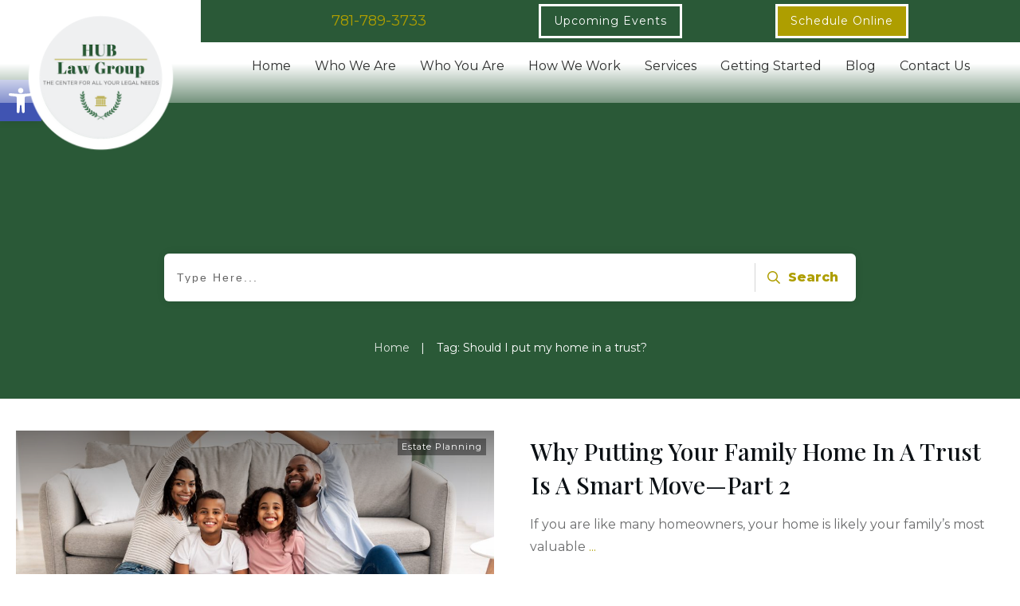

--- FILE ---
content_type: text/css
request_url: https://hublawgroup.com/wp-content/uploads/thrive/theme-template-1764633070.css?ver=10.8.5
body_size: 42042
content:
@media (min-width: 300px){.tve-theme-3838 .main-container { padding: 20px 10px !important; }.tve-theme-3838 #wrapper { --header-background-width:100%; --footer-background-width:100%; --bottom-background-width:100%; --top-background-width:100%; }:not(#layout) .tve-theme-3838 .main-container { --separator-size:40px; }.tve-theme-3838 #content { padding: 0px !important; }.tve-theme-3838 .top-section .section-content { justify-content: center; display: flex; flex-direction: column; text-align: center; min-height: 500px !important; padding-left: 20px !important; padding-right: 20px !important; }.tve-theme-3838 .top-section .section-background { background-color: transparent !important; background-image: linear-gradient(rgba(62, 62, 62, 0.57), rgba(62, 62, 62, 0.57)), url("https://hublawgroup.com/wp-content/uploads/thrive-theme/images/Blog-List-simple-_02-1-8.jpg") !important; background-size: auto, cover !important; background-position: 50% 50%, 50% 50% !important; background-attachment: scroll, scroll !important; background-repeat: no-repeat, no-repeat !important; --background-image:linear-gradient(rgba(62, 62, 62, 0.57), rgba(62, 62, 62, 0.57)), url("https://hublawgroup.com/wp-content/uploads/thrive-theme/images/Blog-List-simple-_02-1-8.jpg") !important; --background-size:auto,cover !important; --background-position:50% 50%,50% 50% !important; --background-attachment:scroll, scroll !important; --background-repeat:no-repeat, no-repeat !important; --tve-applied-background-image:linear-gradient(rgba(62, 62, 62, 0.57), rgba(62, 62, 62, 0.57)), url("https://hublawgroup.com/wp-content/uploads/thrive-theme/images/Blog-List-simple-_02-1-8.jpg") !important; }.tve-theme-3838 .top-section .section-content p, .tve-theme-3838 .top-section .section-content li, .tve-theme-3838 .top-section .section-content label, .tve-theme-3838 .top-section .section-content .tcb-plain-text { color: rgb(255, 255, 255); --tcb-applied-color:rgb(255, 255, 255); }:not(#tve) .tve-theme-3838 .top-section [data-css="tve-u-16f189c8a2a"] { --tcb-applied-color:rgb(255, 255, 255); color: rgb(255, 255, 255) !important; padding-bottom: 0px !important; margin-bottom: 0px !important; font-size: 40px !important; }.tve-theme-3838 .top-section [data-css="tve-u-16f189cbb67"] { max-width: 20%; }.tve-theme-3838 .top-section [data-css="tve-u-16f189cbb79"] { max-width: 60%; }.tve-theme-3838 .top-section [data-css="tve-u-16f189cbb8a"] { max-width: 20%; }.tve-theme-3838 .top-section [data-css="tve-u-16f18a12c8d"] > .tcb-flex-col > .tcb-col { justify-content: center; }.tve-theme-3838 .top-section [data-css="tve-u-16f18a12c8d"] { padding: 0px !important; }.tve-theme-3838 .top-section [data-css="tve-u-16f18a1470c"] { float: none; min-width: 780px; margin: 213px auto 8px !important; }.tve-theme-3838 .top-section .thrv-divider[data-css="tve-u-16f18a16842"] .tve_sep { border-width: 1px !important; border-color: rgba(255, 255, 255, 0.75) !important; }.tve-theme-3838 .top-section .thrv-divider[data-css="tve-u-16f18a198ec"] .tve_sep { width: 100%; border-width: 1px !important; border-color: rgba(255, 255, 255, 0.75) !important; }.tve-theme-3838 .top-section [data-css="tve-u-16f18a29140"] { padding: 0px !important; }:not(#tve) .tve-theme-3838 .top-section [data-css="tve-u-16f18a2a395"] { padding-bottom: 0px !important; margin-bottom: 0px !important; line-height: 1.5em !important; padding-top: 0px !important; margin-top: 0px !important; }.tve-theme-3838 .top-section [data-css="tve-u-16f18a35a22"] { padding: 0px !important; }.tve-theme-3838 .content-section #main { margin-top: 0px !important; margin-bottom: 40px !important; }.tve-theme-3838 .content-section #main .post-wrapper { border-bottom: medium none; padding-bottom: 0px !important; }:not(#tve) .tve-theme-3838 .content-section #main .post-wrapper:hover { border-bottom: medium none !important; }.tve-theme-3838 .content-section #main .post-wrapper.thrv_wrapper { width: calc(50% - 20px); }.tve-theme-3838 .content-section .section-content { --g-regular-weight:400; --g-bold-weight:800; padding: 10px 10px 20px !important; }:not(#tve) .tve-theme-3838 .content-section #main [data-css="tve-u-16ec6869692"] .tcb-button-link span { font-weight: var(--tve-font-weight, var(--g-bold-weight, bold)); color: var(--tve-color, var(--tcb-skin-color-4)); --tcb-applied-color:var$(--tcb-skin-color-4); }:not(#tve) .tve-theme-3838 .content-section #main [data-css="tve-u-16ec6869692"] .tcb-button-link { font-family: var(--tve-font-family, inherit); font-size: 12px !important; }.tve-theme-3838 .content-section #main [data-css="tve-u-16ec6869692"] { --tve-color:var(--tcb-skin-color-4); --tve-font-weight:var(--g-bold-weight, bold); --tve-font-family: inherit; }.tve-theme-3838 .content-section #main [data-css="tve-u-16ec6869692"] .tcb-button-link { letter-spacing: 2px; border-color: rgba(0, 0, 0, 0.16) currentcolor; border-style: solid none; border-width: 1px medium; border-image: initial; border-radius: 0px; overflow: hidden; padding: 12px 8px !important; }:not(#tve) .tve-theme-3838 .content-section #main [data-css="tve-u-16ec6869692"]:hover .tcb-button-link span { color: var(--tve-color, rgb(174, 158, 0)) !important; --tcb-applied-color:rgb(174, 158, 0) !important; --tve-applied-color:var$(--tve-color, rgb(174, 158, 0)) !important; }.tve-theme-3838 .content-section #main [data-css="tve-u-16ec6ce3d3b"] { padding: 0px !important; }:not(#tve) .tve-theme-3838 .content-section #main [data-css="tve-u-16ec6ce3d3b"] { --tcb-applied-color:rgb(153, 153, 153); letter-spacing: 4px; font-size: 12px !important; text-transform: uppercase !important; color: rgb(153, 153, 153) !important; padding-bottom: 0px !important; margin-bottom: 0px !important; }:not(#tve) .tve-theme-3838 .content-section #main [data-css="tve-u-16ec6ce5e37"] { --tcb-applied-color:rgb(153, 153, 153); letter-spacing: 3px; font-size: 10px !important; text-transform: uppercase !important; color: rgb(153, 153, 153) !important; padding-bottom: 0px !important; margin-bottom: 0px !important; padding-top: 0px !important; margin-top: 0px !important; }.tve-theme-3838 .content-section #main [data-css="tve-u-16ec6ce9bf9"] { float: left; z-index: 3; position: relative; min-width: 275px; --tve-font-size:9px; padding: 0px !important; margin: 0px 0px 10px !important; }.tve-theme-3838 .content-section #main [data-css="tve-u-16ec6ce9c8e"]::after { clear: both; }.tve-theme-3838 .content-section #main [data-css="tve-u-16ec6cec0d5"] { margin-left: 0px; padding: 0px !important; }.tve-theme-3838 .content-section #main [data-css="tve-u-16ec6cec0d5"] > .tcb-flex-col > .tcb-col { justify-content: center; }:not(#tve) .tve-theme-3838 .content-section #main [data-css="tve-u-16ec6ce9bf9"] p, :not(#tve) .tve-theme-3838 .content-section #main [data-css="tve-u-16ec6ce9bf9"] li, :not(#tve) .tve-theme-3838 .content-section #main [data-css="tve-u-16ec6ce9bf9"] blockquote, :not(#tve) .tve-theme-3838 .content-section #main [data-css="tve-u-16ec6ce9bf9"] address, :not(#tve) .tve-theme-3838 .content-section #main [data-css="tve-u-16ec6ce9bf9"] .tcb-plain-text, :not(#tve) .tve-theme-3838 .content-section #main [data-css="tve-u-16ec6ce9bf9"] label { font-size: var(--tve-font-size, 9px); }.tve-theme-3838 .content-section #main [data-css="tve-u-16ec6cec0d5"] > .tcb-flex-col { padding-left: 0px; }.tve-theme-3838 .content-section #main [data-css="tve-u-16ecb0fccee"] { border-right: 1px solid rgb(232, 232, 232) !important; padding-right: 15px !important; }.tve-theme-3838 .content-section #main [data-css="tve-u-16ecb55f946"] { padding: 0px !important; margin-bottom: 0px !important; margin-top: 0px !important; }:not(#tve) .tve-theme-3838 .content-section #main [data-css="tve-u-16ec6869692"]:hover .tcb-button-link { border-top: 1px solid rgb(174, 158, 0) !important; border-bottom: 1px solid rgb(174, 158, 0) !important; }.tve-theme-3838 .content-section [data-css="tve-u-16f12999493"] { border-top: medium none; }.tve-theme-3838 .content-section [data-css="tve-u-16f180ef6c8"] .tcb-button-link { border: medium none; border-radius: 0px; overflow: hidden; }.tve-theme-3838 .content-section [data-css="tve-u-16f180eff10"] .tcb-button-link { border-radius: 0px; overflow: hidden; border: medium none; }:not(#tve) .tve-theme-3838 .content-section [data-css="tve-u-16f180eff10"]:hover .tcb-button-link { background-color: transparent !important; }:not(#tve) .tve-theme-3838 .content-section [data-css="tve-u-16f180eff10"] .tcb-button-link { font-size: var(--tve-font-size, 11px) !important; }:not(#tve) .tve-theme-3838 .content-section [data-css="tve-u-16f180ef6c8"]:hover .tcb-button-link { background-color: transparent !important; }:not(#tve) .tve-theme-3838 .content-section [data-css="tve-u-16f180ef6c8"]:hover .tcb-button-link span { color: var(--tcb-skin-color-0) !important; --tcb-applied-color:var$(--tcb-skin-color-0) !important; }.tve-theme-3838 .content-section [data-css="tve-u-16f180ef6c8"] { --tve-font-size:12px; margin: 0px !important; }:not(#tve) .tve-theme-3838 .content-section [data-css="tve-u-16f180ef6c8"] .tcb-button-link { font-size: var(--tve-font-size, 12px) !important; }.tve-theme-3838 .content-section [data-css="tve-u-16f180eff10"] { --tve-font-size:12px; margin: 2px !important; }:not(#tve) .tve-theme-3838 .content-section #main [data-css="tve-u-16ec6869692"]:hover { --tve-color:rgb(174, 158, 0) !important; --tve-applied---tve-color:rgb(174, 158, 0) !important; }:not(#tve) .tve-theme-3838 .content-section #main [data-css="tve-u-16fa868df06"] { color: inherit !important; font-family: inherit !important; font-size: inherit !important; }:not(#tve) .tve-theme-3838 .content-section #main [data-css="tve-u-16fa868df06"]:hover { color: var(--tcb-skin-color-3) !important; }.tve-theme-3838 .content-section #main .post-wrapper.thrv_wrapper:nth-child(n+3) { margin-top: 40px !important; }.tve-theme-3838 .content-section #main .post-wrapper.thrv_wrapper:not(:nth-child(n+3)) { margin-top: 0px !important; }.tve-theme-3838 .content-section #main .post-wrapper.thrv_wrapper:not(:nth-child(2n)) { margin-right: 40px !important; }.tve-theme-3838 .content-section #main .post-wrapper.thrv_wrapper:nth-child(2n) { margin-right: 0px !important; }.tve-theme-3838 .content-section #main [data-css="tve-u-170aae40f55"] { background-image: url("https://hublawgroup.com/wp-content/uploads/2021/06/High-School-Kid-Will-scaled.jpg?dynamic_featured=1&size=full") !important; background-size: cover !important; background-position: 50% 50% !important; background-attachment: scroll !important; background-repeat: no-repeat !important; }.tve-theme-3838 .content-section #main [data-css="tve-u-170aae42b46"] { padding: 0px !important; margin: 0px !important; z-index: 4 !important; }.tve-theme-3838 .content-section #main .thrv-content-box [data-css="tve-u-170aae452a1"] { min-height: 220px !important; }:not(#tve) .tve-theme-3838 .content-section #main [data-css="tve-u-171309d2be7"] { font-size: 24px !important; padding-bottom: 15px !important; margin-bottom: 0px !important; }.tve-theme-3838 .content-section #main [data-css="tve-u-171309e5dfc"] { left: 0px; bottom: 0px; margin-top: 0px !important; margin-bottom: 0px !important; padding: 8px !important; position: absolute !important; z-index: 12 !important; }.tve-theme-3838 .content-section #main [data-css="tve-u-171309e9d70"] { padding: 0px !important; margin: 0px 0px 15px !important; }.tve-theme-3838 .content-section #main [data-css="tve-u-171309ef3fb"] { background-color: var(--tcb-skin-color-4) !important; }:not(#tve) .tve-theme-3838 .content-section #main .thrv-content-box [data-css="tve-u-171309f04cb"] p, :not(#tve) .tve-theme-3838 .content-section #main .thrv-content-box [data-css="tve-u-171309f04cb"] li, :not(#tve) .tve-theme-3838 .content-section #main .thrv-content-box [data-css="tve-u-171309f04cb"] blockquote, :not(#tve) .tve-theme-3838 .content-section #main .thrv-content-box [data-css="tve-u-171309f04cb"] address, :not(#tve) .tve-theme-3838 .content-section #main .thrv-content-box [data-css="tve-u-171309f04cb"] .tcb-plain-text, :not(#tve) .tve-theme-3838 .content-section #main .thrv-content-box [data-css="tve-u-171309f04cb"] label, :not(#tve) .tve-theme-3838 .content-section #main .thrv-content-box [data-css="tve-u-171309f04cb"] h1, :not(#tve) .tve-theme-3838 .content-section #main .thrv-content-box [data-css="tve-u-171309f04cb"] h2, :not(#tve) .tve-theme-3838 .content-section #main .thrv-content-box [data-css="tve-u-171309f04cb"] h3, :not(#tve) .tve-theme-3838 .content-section #main .thrv-content-box [data-css="tve-u-171309f04cb"] h4, :not(#tve) .tve-theme-3838 .content-section #main .thrv-content-box [data-css="tve-u-171309f04cb"] h5, :not(#tve) .tve-theme-3838 .content-section #main .thrv-content-box [data-css="tve-u-171309f04cb"] h6 { color: var(--tve-color, rgb(255, 255, 255)); --tcb-applied-color:rgb(255, 255, 255); text-transform: var(--tve-text-transform, uppercase); }.tve-theme-3838 .content-section #main .thrv-content-box [data-css="tve-u-171309f04cb"] { --tve-color:rgb(255, 255, 255); --tve-font-size:10px; --tve-text-transform:uppercase; --tve-line-height:1em; min-height: 1px; --tve-letter-spacing:1px; }:not(#tve) .tve-theme-3838 .content-section #main .thrv-content-box [data-css="tve-u-171309f04cb"] p, :not(#tve) .tve-theme-3838 .content-section #main .thrv-content-box [data-css="tve-u-171309f04cb"] li, :not(#tve) .tve-theme-3838 .content-section #main .thrv-content-box [data-css="tve-u-171309f04cb"] blockquote, :not(#tve) .tve-theme-3838 .content-section #main .thrv-content-box [data-css="tve-u-171309f04cb"] address, :not(#tve) .tve-theme-3838 .content-section #main .thrv-content-box [data-css="tve-u-171309f04cb"] .tcb-plain-text, :not(#tve) .tve-theme-3838 .content-section #main .thrv-content-box [data-css="tve-u-171309f04cb"] label { font-size: var(--tve-font-size, 10px); line-height: var(--tve-line-height, 1em); }:not(#tve) .tve-theme-3838 .content-section #main [data-css="tve-u-171309f24be"] { padding-bottom: 0px !important; margin-bottom: 0px !important; }:not(#tve) .tve-theme-3838 .content-section #main [data-css="tve-u-171309f6482"] { color: inherit !important; }.tve-theme-3838 .content-section #main [data-css="tve-u-171309fe664"] { padding: 0px !important; }.tve-theme-3838 .content-section #main .thrv-content-box [data-css="tve-u-171309f04cb"] p, .tve-theme-3838 .content-section #main .thrv-content-box [data-css="tve-u-171309f04cb"] li, .tve-theme-3838 .content-section #main .thrv-content-box [data-css="tve-u-171309f04cb"] blockquote, .tve-theme-3838 .content-section #main .thrv-content-box [data-css="tve-u-171309f04cb"] address, .tve-theme-3838 .content-section #main .thrv-content-box [data-css="tve-u-171309f04cb"] .tcb-plain-text, .tve-theme-3838 .content-section #main .thrv-content-box [data-css="tve-u-171309f04cb"] label { letter-spacing: var(--tve-letter-spacing, 1px); }:not(#tve) .tve-theme-3838 .content-section #main [data-css="tve-u-171309f6482"]:hover { color: rgba(255, 255, 255, 0.75) !important; }.tve-theme-3838 .content-section #main [data-css="tve-u-171309e5dfc"] > .tve-cb { display: block; }.tve-theme-3838 .content-section #main [data-css="tve-u-1713acf18fa"] { --tve-font-size:16px; margin-top: 0px !important; margin-bottom: 0px !important; }:not(#tve) .tve-theme-3838 .content-section #main [data-css="tve-u-1713acf18fa"] p, :not(#tve) .tve-theme-3838 .content-section #main [data-css="tve-u-1713acf18fa"] a, :not(#tve) .tve-theme-3838 .content-section #main [data-css="tve-u-1713acf18fa"] ul, :not(#tve) .tve-theme-3838 .content-section #main [data-css="tve-u-1713acf18fa"] ul > li, :not(#tve) .tve-theme-3838 .content-section #main [data-css="tve-u-1713acf18fa"] ol, :not(#tve) .tve-theme-3838 .content-section #main [data-css="tve-u-1713acf18fa"] ol > li, :not(#tve) .tve-theme-3838 .content-section #main [data-css="tve-u-1713acf18fa"] h1, :not(#tve) .tve-theme-3838 .content-section #main [data-css="tve-u-1713acf18fa"] h2, :not(#tve) .tve-theme-3838 .content-section #main [data-css="tve-u-1713acf18fa"] h3, :not(#tve) .tve-theme-3838 .content-section #main [data-css="tve-u-1713acf18fa"] h4, :not(#tve) .tve-theme-3838 .content-section #main [data-css="tve-u-1713acf18fa"] h5, :not(#tve) .tve-theme-3838 .content-section #main [data-css="tve-u-1713acf18fa"] h6, :not(#tve) .tve-theme-3838 .content-section #main [data-css="tve-u-1713acf18fa"] blockquote > p, :not(#tve) .tve-theme-3838 .content-section #main [data-css="tve-u-1713acf18fa"] pre { font-size: var(--tve-font-size, 16px); }:not(#tve) .tve-theme-3838 .content-section [data-css="tve-u-16f12999493"].tcb-pagination .tcb-pagination-current { font-size: var(--tve-font-size, 12px) !important; }.tve-theme-3838 .content-section [data-css="tve-u-16f12999493"].tcb-pagination .tcb-pagination-current { --tve-font-size:12px; border: medium none; background-color: var(--tcb-color-0) !important; --background-color:var(--tcb-color-0) !important; --tve-applied-background-color:var$(--tcb-color-0) !important; }:not(#tve) .tve-theme-3838 .content-section [data-css="tve-u-16f12999493"].tcb-pagination .tcb-pagination-link { font-size: var(--tve-font-size, 12px) !important; }.tve-theme-3838 .content-section [data-css="tve-u-16f12999493"].tcb-pagination .tcb-pagination-link { --tve-font-size:12px; border: medium none; }:not(#tve) .tve-theme-3838 .content-section [data-css="tve-u-16f12999493"].tcb-pagination .tcb-pagination-link:hover { background-color: transparent !important; --tve-color:rgb(12, 17, 21) !important; }:not(#tve) .tve-theme-3838 .content-section :not(#tve) [data-css="tve-u-16f12999493"].tcb-pagination .tcb-pagination-link:hover { color: var(--tve-color, rgb(12, 17, 21)) !important; --tcb-applied-color:rgb(12, 17, 21) !important; }:not(#tve) .tve-theme-3838 .content-section :not(#tve) [data-css="tve-u-16f180ef6c8"]:hover .tcb-button-link span { color: var(--tve-color, var(--tcb-skin-color-0)) !important; --tcb-applied-color:var$(--tcb-skin-color-0) !important; }:not(#tve) .tve-theme-3838 .content-section [data-css="tve-u-16f180ef6c8"]:hover { --tve-color:var(--tcb-skin-color-0) !important; }.tve-theme-3838 .bottom-section .section-background { background-image: none !important; background-color: rgb(247, 247, 247) !important; }.tve-theme-3838 .bottom-section .section-content { justify-content: center; display: flex; flex-direction: column; min-height: 1px !important; padding: 40px 20px 70px !important; }.tve-theme-3838 .bottom-section [data-css="tve-u-16eccd9c6d3"] { padding: 0px !important; margin-bottom: 20px !important; }:not(#tve) .tve-theme-3838 .bottom-section [data-css="tve-u-17077fe1f03"] { padding-bottom: 0px !important; margin-bottom: 0px !important; }:not(#tve) .tve-theme-3838 .bottom-section [data-css="tve-u-174678db7ee"] { letter-spacing: 1px; font-size: 12px !important; color: rgb(204, 204, 204) !important; --tcb-applied-color:rgb(204, 204, 204) !important; --tve-applied-color:rgb(204, 204, 204) !important; }.tve-theme-3838 .bottom-section [data-css="tve-u-174678db7ee"] { line-height: 1.2em !important; }.tve-theme-3838 .bottom-section [data-css="tve-u-174678db7e8"] { margin-top: 0px !important; margin-bottom: 0px !important; }.tve-theme-3838 .bottom-section [data-css="tve-u-174678db7ea"] { max-width: 34.4%; }.tve-theme-3838 .bottom-section [data-css="tve-u-174678db7ed"] { max-width: 65.6%; }.tve-theme-3838 .bottom-section [data-css="tve-u-174678db7e9"] > .tcb-flex-col { padding-left: 30px; }.tve-theme-3838 .bottom-section [data-css="tve-u-174678db7e9"] { margin-left: -30px; }.tve-theme-3838 .bottom-section [data-css="tve-u-174678db7ef"]::after { clear: both; }.tve-theme-3838 .bottom-section [data-css="tve-u-174678db8d9"] { --tcb-local-color-bec10:var(--tcb-local-color-c84a5); --form-color:--tcb-skin-color-4; float: none; --tcb-local-color-c84a5:var(--tcb-skin-color-4); margin-left: auto !important; margin-right: auto !important; max-width: 1080px !important; }:not(#tve) .tve-theme-3838 .bottom-section #lg-kes89ntk .tve_lg_regular_input:not(.tcb-excluded-from-group-item) input, :not(#tve) .tve-theme-3838 .bottom-section #lg-kes89ntk .tve_lg_regular_input:not(.tcb-excluded-from-group-item) textarea { border-top: none; border-right: none; border-bottom: 1px solid rgba(0, 0, 0, 0.08); border-left: none; border-image: initial; --tve-applied-border:none; border-radius: 0px; overflow: hidden; background-image: none !important; --tve-applied-background-image:none !important; background-color: rgb(255, 255, 255) !important; --tve-applied-background-color:rgb(255, 255, 255) !important; padding: 12px !important; }:not(#tve) .tve-theme-3838 .bottom-section #lg-kes89ntk .tve_lg_regular_input:not(.tcb-excluded-from-group-item) input, :not(#tve) .tve-theme-3838 .bottom-section #lg-kes89ntk .tve_lg_regular_input:not(.tcb-excluded-from-group-item) textarea, :not(#tve) .tve-theme-3838 .bottom-section #lg-kes89ntk .tve_lg_regular_input:not(.tcb-excluded-from-group-item) ::placeholder { font-weight: var(--tve-font-weight, var(--g-regular-weight, normal)); font-family: var(--tve-font-family, Arial,Helvetica,sans-serif); font-size: var(--tve-font-size, 14px); line-height: var(--tve-line-height, 1.8em); --tcb-applied-color:rgba(0, 0, 0, 0.5); color: var(--tve-color, rgba(0, 0, 0, 0.5)) !important; --tve-applied-color:var$(--tve-color, rgba(0, 0, 0, 0.5)) !important; }.tve-theme-3838 .bottom-section #lg-kes89ntk .tve_lg_regular_input:not(.tcb-excluded-from-group-item) { --tve-font-weight:var(--g-regular-weight, normal); --tve-font-family:Arial,Helvetica,sans-serif; --tve-font-size:14px; --tve-line-height:1.8em; --tve-color:rgba(0, 0, 0, 0.5); --tve-applied---tve-color:rgba(0, 0, 0, 0.5); margin-top: 0px !important; margin-bottom: 14px !important; }.tve-theme-3838 .bottom-section #lg-kes89ntk .tve_lg_regular_input:not(.tcb-excluded-from-group-item) input, .tve-theme-3838 .bottom-section #lg-kes89ntk .tve_lg_regular_input:not(.tcb-excluded-from-group-item) textarea { padding: 2px 0px !important; }:not(#tve) .tve-theme-3838 .bottom-section #lg-kes89ntk .tve_lg_regular_input#lg-kcowu6in input, :not(#tve) .tve-theme-3838 .bottom-section #lg-kes89ntk .tve_lg_regular_input#lg-kcowu6in textarea { border-top: none; border-right: none; border-bottom: 1px solid rgba(0, 0, 0, 0.08); border-left: none; border-image: initial; --tve-applied-border:none; border-radius: 0px; overflow: hidden; background-image: none !important; --tve-applied-background-image:none !important; background-color: rgb(255, 255, 255) !important; --tve-applied-background-color:rgb(255, 255, 255) !important; padding: 12px !important; margin-top: 0px !important; }:not(#tve) .tve-theme-3838 .bottom-section #lg-kes89ntk .tve_lg_regular_input#lg-kcowu6in input, :not(#tve) .tve-theme-3838 .bottom-section #lg-kes89ntk .tve_lg_regular_input#lg-kcowu6in textarea, :not(#tve) .tve-theme-3838 .bottom-section #lg-kes89ntk .tve_lg_regular_input#lg-kcowu6in ::placeholder { font-weight: var(--tve-font-weight, var(--g-regular-weight, normal)); font-family: var(--tve-font-family, Arial,Helvetica,sans-serif); font-size: var(--tve-font-size, 14px); line-height: var(--tve-line-height, 1.8em); color: var(--tve-color, rgba(0, 0, 0, 0.7)); --tve-applied-color:var$(--tve-color, rgba(0, 0, 0, 0.7)); --tcb-applied-color:rgba(0, 0, 0, 0.7); }.tve-theme-3838 .bottom-section #lg-kes89ntk .tve_lg_regular_input#lg-kcowu6in { --tve-font-weight:var(--g-regular-weight, normal); --tve-font-family:Arial,Helvetica,sans-serif; --tve-font-size:14px; --tve-line-height:1.8em; --tve-color:rgba(0, 0, 0, 0.7); --tve-applied---tve-color:rgba(0, 0, 0, 0.7); }.tve-theme-3838 .bottom-section #lg-kes89ntk .tve_lg_regular_input#lg-kcowu6in input, .tve-theme-3838 .bottom-section #lg-kes89ntk .tve_lg_regular_input#lg-kcowu6in textarea { padding: 12px 0px !important; }:not(#tve) .tve-theme-3838 .bottom-section #lg-kes89ntk .tve_lg_regular_input:not(.tcb-excluded-from-group-item):hover input, :not(#tve) .tve-theme-3838 .bottom-section #lg-kes89ntk .tve_lg_regular_input:not(.tcb-excluded-from-group-item):hover textarea, :not(#tve) .tve-theme-3838 .bottom-section #lg-kes89ntk .tve_lg_regular_input:not(.tcb-excluded-from-group-item):hover ::placeholder { color: var(--tve-color, rgba(0, 0, 0, 0.9)) !important; --tve-applied-color:var$(--tve-color, rgba(0, 0, 0, 0.9)) !important; --tcb-applied-color:rgba(0, 0, 0, 0.9) !important; }:not(#tve) .tve-theme-3838 .bottom-section #lg-kes89ntk .tve_lg_regular_input:not(.tcb-excluded-from-group-item):hover { --tve-color:rgba(0, 0, 0, 0.9) !important; --tve-applied---tve-color:rgba(0, 0, 0, 0.9) !important; }:not(#tve) .tve-theme-3838 .bottom-section #lg-kes89ntk .tve_lg_regular_input:not(.tcb-excluded-from-group-item):hover input, :not(#tve) .tve-theme-3838 .bottom-section #lg-kes89ntk .tve_lg_regular_input:not(.tcb-excluded-from-group-item):hover textarea { border-bottom: 1px solid var(--tcb-local-color-c84a5) !important; }:not(#tve) .tve-theme-3838 .bottom-section #lg-kes89ntk .tve_lg_regular_input#lg-kcowu6in:hover input, :not(#tve) .tve-theme-3838 .bottom-section #lg-kes89ntk .tve_lg_regular_input#lg-kcowu6in:hover textarea { border: 1px solid var(--tcb-local-color-c84a5) !important; --tve-applied-border:1px solid var$(--tcb-local-color-c84a5) !important; }:not(#tve) .tve-theme-3838 .bottom-section #lg-kes89ntk .tve_lg_regular_input#lg-kcowu6in:hover input, :not(#tve) .tve-theme-3838 .bottom-section #lg-kes89ntk .tve_lg_regular_input#lg-kcowu6in:hover textarea, :not(#tve) .tve-theme-3838 .bottom-section #lg-kes89ntk .tve_lg_regular_input#lg-kcowu6in:hover ::placeholder { color: var(--tve-color, rgba(0, 0, 0, 0.9)) !important; --tve-applied-color:var$(--tve-color, rgba(0, 0, 0, 0.9)) !important; --tcb-applied-color:rgba(0, 0, 0, 0.9) !important; }:not(#tve) .tve-theme-3838 .bottom-section #lg-kes89ntk .tve_lg_regular_input#lg-kcowu6in:hover { --tve-color:rgba(0, 0, 0, 0.9) !important; --tve-applied---tve-color:rgba(0, 0, 0, 0.9) !important; }:not(#tve) .tve-theme-3838 .bottom-section #lg-kes89ntk .thrv_text_element[data-label-for]:not(.tcb-excluded-from-group-item) .tcb-plain-text { letter-spacing: 1px; font-size: 14px !important; color: var(--tcb-skin-color-16) !important; --tcb-applied-color:var$(--tcb-skin-color-16) !important; --tve-applied-color:var$(--tcb-skin-color-16) !important; font-family: inherit !important; font-weight: var(--g-regular-weight, normal) !important; }.tve-theme-3838 .bottom-section #lg-kes89ntk .thrv_text_element[data-label-for]:not(.tcb-excluded-from-group-item) { margin-top: 0px !important; }.tve-theme-3838 .bottom-section #lg-kes89ntk .thrv_text_element[data-label-for]:not(.tcb-excluded-from-group-item) .tcb-plain-text { line-height: 1.2em !important; }:not(#tve) .tve-theme-3838 .bottom-section #lg-kes89ntk .tve_lg_regular_input#lg-kcowu6in { margin-bottom: 0px !important; margin-top: 8px !important; }:not(#tve) .tve-theme-3838 .bottom-section :not(#tve) #lg-kes89ntk .tve_lg_regular_input#lg-kcowu6in:hover input, :not(#tve) .tve-theme-3838 .bottom-section :not(#tve) #lg-kes89ntk .tve_lg_regular_input#lg-kcowu6in:hover textarea { border-top: none !important; border-right: none !important; border-left: none !important; border-bottom: 1px solid rgba(12, 17, 21, 0.5) !important; }:not(#tve) .tve-theme-3838 .bottom-section #lg-kes89ntk .tve_lg_regular_input:not(.tcb-excluded-from-group-item) { margin-top: 8px !important; margin-bottom: 14px !important; }:not(#tve) .tve-theme-3838 .bottom-section :not(#tve) #lg-kes89ntk .tve_lg_regular_input:not(.tcb-excluded-from-group-item):hover input, :not(#tve) .tve-theme-3838 .bottom-section :not(#tve) #lg-kes89ntk .tve_lg_regular_input:not(.tcb-excluded-from-group-item):hover textarea { border-bottom: 1px solid rgba(12, 17, 21, 0.5) !important; }:not(#tve) .tve-theme-3838 .bottom-section #lg-kes89ntk .tve-form-button .tcb-button-link span { font-weight: var(--tve-font-weight, var(--g-regular-weight, normal)); color: var(--tve-color, rgb(255, 255, 255)); --tcb-applied-color:rgb(255, 255, 255); }.tve-theme-3838 .bottom-section #lg-kes89ntk .tve-form-button { --tve-font-weight:var(--g-regular-weight, normal); --tve-letter-spacing:2px; --tcb-local-color-2818e:rgb(19, 114, 211); --tve-color:rgb(255, 255, 255); --tcb-local-color-34f05:var(--tcb-local-color-bec10); float: right; z-index: 3; position: relative; --tve-font-size:12px; margin-top: 0px !important; margin-bottom: 0px !important; }.tve-theme-3838 .bottom-section #lg-kes89ntk .tve-form-button .tcb-button-link { letter-spacing: var(--tve-letter-spacing, 2px); padding: 18px !important; background-color: var(--tcb-local-color-34f05) !important; background-image: none !important; }:not(#tve) .tve-theme-3838 .bottom-section #lg-kes89ntk .tve-form-button:hover .tcb-button-link { background-image: linear-gradient(rgba(255, 255, 255, 0.08), rgba(255, 255, 255, 0.08)) !important; background-size: auto !important; background-position: 50% 50% !important; background-attachment: scroll !important; background-repeat: no-repeat !important; background-color: var(--tcb-local-color-34f05) !important; }:not(#tve) .tve-theme-3838 .bottom-section #lg-kes89ntk .tve-form-button .tcb-button-link { font-size: var(--tve-font-size, 12px) !important; }.tve-theme-3838 .bottom-section #lg-kes89ntk .tve-form-button .thrv_icon { --tcb-local-color-icon:rgb(255, 255, 255); --tcb-local-color-var:rgb(255, 255, 255); --tve-icon-size:12px; }:not(#tve) .tve-theme-3838 .content-section #main [data-css="tve-u-17859bf38be"] { font-family: inherit !important; }:not(#layout) .tve-theme-3838 #wrapper { --layout-content-width:100%; --layout-background-width:100%; }:not(#tve) .tve-theme-3838 .content-section #main [data-css="tve-u-17859bf38be"]:hover { color: rgb(174, 158, 0) !important; --tcb-applied-color:rgb(174, 158, 0) !important; --tve-applied-color:rgb(174, 158, 0) !important; }.tve-theme-3839 .main-container { padding: 20px 10px !important; }.tve-theme-3839 #wrapper { --header-background-width:100%; --top-background-width:100%; --footer-background-width:100%; --bottom-background-width:100%; }:not(#layout) .tve-theme-3839 .main-container { --separator-size:50px; }.tve-theme-3839 .top-section .section-background { background-color: var(--tcb-color-0) !important; background-image: none !important; --background-color:var(--tcb-color-0) !important; --tve-applied-background-color:var$(--tcb-color-0) !important; }.tve-theme-3839 .top-section .section-content { justify-content: flex-end; display: flex; flex-direction: column; --tve-color:rgb(255, 255, 255); padding: 40px 20px !important; min-height: 500px !important; }.tve-theme-3839 .top-section .section-content p, .tve-theme-3839 .top-section .section-content li, .tve-theme-3839 .top-section .section-content label, .tve-theme-3839 .top-section .section-content .tcb-plain-text { color: var(--tve-color, rgb(255, 255, 255)); --tcb-applied-color:rgb(255, 255, 255); }.tve-theme-3839 .top-section .thrive-breadcrumbs { padding: 0px !important; justify-content: center !important; }.tve-theme-3839 .top-section [data-css="tve-u-170876bfa68"] { box-shadow: rgba(0, 0, 0, 0.08) 0px 0px 11px 0px; border-radius: 6px; overflow: hidden; float: none; min-width: 70%; padding: 12px !important; background-color: rgb(255, 255, 255) !important; margin: 0px auto 50px !important; }:not(#tve) .tve-theme-3839 .top-section [data-css="tve-u-170876bfa6b"] button { border-radius: 0px; overflow: hidden; color: var(--tve-color, rgb(174, 158, 0)); --tcb-applied-color:rgb(174, 158, 0); font-weight: var(--g-bold-weight, bold); letter-spacing: 0px; font-size: 16px; border-left: 1px solid rgba(0, 0, 0, 0.16); padding: 8px 10px !important; background-color: transparent !important; --tve-applied-color:var$(--tve-color, rgb(174, 158, 0)); }:not(#tve) .tve-theme-3839 .top-section [data-css="tve-u-170876bfa6b"]:hover button { color: rgb(57, 163, 209) !important; --tcb-applied-color:rgb(57, 163, 209) !important; }.tve-theme-3839 .top-section [data-css="tve-u-170876bfa6e"] { padding-left: 5px !important; padding-right: 5px !important; }:not(#tve) .tve-theme-3839 .top-section [data-css="tve-u-170876bfa71"] input { border: none; border-radius: 0px; overflow: hidden; color: rgba(0, 0, 0, 0.75); --tcb-applied-color:rgba(0, 0, 0, 0.75); font-size: 14px; }.tve-theme-3839 .top-section [data-css="tve-u-170876bfa71"] input { letter-spacing: 2px; padding: 4px !important; background-color: transparent !important; }:not(#tve) .tve-theme-3839 .top-section [data-css="tve-u-170876bfa71"]:hover input { color: rgba(0, 0, 0, 0.9) !important; --tcb-applied-color:rgba(0, 0, 0, 0.9) !important; }.tve-theme-3839 .top-section [data-css="tve-u-170876bfa6b"] { --tve-color:rgb(174, 158, 0); --tve-applied---tve-color:rgb(174, 158, 0); }:not(#tve) .tve-theme-3839 .top-section :not(#tve) [data-css="tve-u-170876bfa6b"]:hover button { color: var(--tve-color, var(--tcb-skin-color-3)) !important; --tcb-applied-color:var$(--tcb-skin-color-3) !important; border-left: 1px solid var(--tcb-skin-color-1) !important; }:not(#tve) .tve-theme-3839 .top-section [data-css="tve-u-170876bfa6b"]:hover { --tve-color:var(--tcb-skin-color-3) !important; }.tve-theme-3839 .top-section [data-css="tve-u-1708772a8a6"] .thrive-breadcrumb-path a { --tcb-applied-color:rgba(255, 255, 255, 0.85); font-size: var(--tve-font-size, 14px) !important; color: var(--tve-color, rgba(255, 255, 255, 0.85)) !important; line-height: var(--tve-line-height, 1.2em) !important; }.tve-theme-3839 .top-section [data-css="tve-u-1708772a8a6"] .thrive-breadcrumb-path { --tve-font-size:14px; --tve-color:rgba(255, 255, 255, 0.85); --tve-line-height:1.2em; }.tve-theme-3839 .top-section [data-css="tve-u-1708772a8a6"] .thrive-breadcrumb-leaf span { font-size: var(--tve-font-size, 14px) !important; line-height: var(--tve-line-height, 1.2em) !important; }.tve-theme-3839 .top-section [data-css="tve-u-1708772a8a6"] .thrive-breadcrumb-leaf { --tve-font-size:14px; --tve-line-height:1.2em; }:not(#tve) .tve-theme-3839 .top-section [data-css="tve-u-1708772a8a6"] .thrive-breadcrumb-separator { font-size: 14px !important; width: 14px !important; height: 14px !important; }.tve-theme-3839 .content-section .section-content { padding: 20px 10px !important; }.tve-theme-3839 .content-section #main { margin-top: 0px !important; margin-bottom: 30px !important; }.tve-theme-3839 .content-section #main .post-wrapper.thrv_wrapper { width: calc((100% - 0px) / 1); }.tve-theme-3839 .content-section #main [data-css="tve-u-17067dadca4"] .tcb-button-link { border-color: rgba(0, 0, 0, 0.12) currentcolor currentcolor; border-style: solid none none; border-width: 1px medium medium; border-image: initial; letter-spacing: var(--tve-letter-spacing, 3px); border-radius: 0px; overflow: hidden; padding-left: 8px !important; background-color: transparent !important; padding-right: 8px !important; }:not(#tve) .tve-theme-3839 .content-section #main [data-css="tve-u-17067dadca4"]:hover .tcb-button-link { padding-left: 0px !important; }:not(#tve) .tve-theme-3839 .content-section #main .post-wrapper:hover { background-image: none !important; background-color: transparent !important; }.tve-theme-3839 .content-section #main [data-css="tve-u-17067dadc9a"] { margin-left: -40px; padding: 0px !important; }.tve-theme-3839 .content-section #main [data-css="tve-u-17067dadc99"] { margin: 0px !important; }.tve-theme-3839 .content-section #main [data-css="tve-u-17067dadca1"] { padding: 5px !important; }.tve-theme-3839 .content-section #main [data-css="tve-u-17067dadc9a"] > .tcb-flex-col { padding-left: 40px; }:not(#tve) .tve-theme-3839 .content-section #main [data-css="tve-u-17067e18185"] p, :not(#tve) .tve-theme-3839 .content-section #main [data-css="tve-u-17067e18185"] a, :not(#tve) .tve-theme-3839 .content-section #main [data-css="tve-u-17067e18185"] ul, :not(#tve) .tve-theme-3839 .content-section #main [data-css="tve-u-17067e18185"] ul > li, :not(#tve) .tve-theme-3839 .content-section #main [data-css="tve-u-17067e18185"] ol, :not(#tve) .tve-theme-3839 .content-section #main [data-css="tve-u-17067e18185"] ol > li, :not(#tve) .tve-theme-3839 .content-section #main [data-css="tve-u-17067e18185"] h1, :not(#tve) .tve-theme-3839 .content-section #main [data-css="tve-u-17067e18185"] h2, :not(#tve) .tve-theme-3839 .content-section #main [data-css="tve-u-17067e18185"] h3, :not(#tve) .tve-theme-3839 .content-section #main [data-css="tve-u-17067e18185"] h4, :not(#tve) .tve-theme-3839 .content-section #main [data-css="tve-u-17067e18185"] h5, :not(#tve) .tve-theme-3839 .content-section #main [data-css="tve-u-17067e18185"] h6, :not(#tve) .tve-theme-3839 .content-section #main [data-css="tve-u-17067e18185"] blockquote > p, :not(#tve) .tve-theme-3839 .content-section #main [data-css="tve-u-17067e18185"] pre { font-size: var(--tve-font-size, 16px); }.tve-theme-3839 .content-section #main [data-css="tve-u-17067e18185"] { --tve-font-size:16px; margin-top: 0px !important; margin-bottom: 0px !important; }:not(#tve) .tve-theme-3839 .content-section #main [data-css="tve-u-17067dadca4"] .tcb-button-link span { font-weight: var(--tve-font-weight, var(--g-bold-weight, bold)); color: var(--tve-color, var(--tcb-skin-color-4)); --tcb-applied-color:var$(--tcb-skin-color-4); }.tve-theme-3839 .content-section #main [data-css="tve-u-17067dadca4"] { --tve-font-weight:var(--g-bold-weight, bold); --tve-font-family:Muli; --g-regular-weight:400; --g-bold-weight:800; --tve-font-size:12px; --tve-letter-spacing:3px; --tve-color:var(--tcb-skin-color-4); }:not(#tve) .tve-theme-3839 .content-section #main [data-css="tve-u-17067dadca4"] .tcb-button-link { font-family: var(--tve-font-family, Muli); font-size: var(--tve-font-size, 12px) !important; }:not(#tve) .tve-theme-3839 .content-section #main [data-css="tve-u-17067dadca4"]:hover .tcb-button-link span { color: var(--tve-color, var(--tcb-skin-color-0)) !important; --tcb-applied-color:var$(--tcb-skin-color-0) !important; }:not(#tve) .tve-theme-3839 .content-section #main [data-css="tve-u-17067dadca4"]:hover { --tve-color:var(--tcb-skin-color-0) !important; }.tve-theme-3839 .content-section #main .post-wrapper.thrv_wrapper:nth-child(n+2) { margin-top: 60px !important; }.tve-theme-3839 .content-section #main .post-wrapper.thrv_wrapper:not(:nth-child(n+2)) { margin-top: 0px !important; }.tve-theme-3839 .content-section #main .post-wrapper.thrv_wrapper:nth-child(n) { margin-right: 0px !important; }:not(#tve) .tve-theme-3839 .content-section #main [data-css="tve-u-1712fa74dda"] { padding-bottom: 14px !important; margin-bottom: 0px !important; font-size: 30px !important; }.tve-theme-3839 .content-section #main [data-css="tve-u-171300196c7"] { max-width: 50%; }.tve-theme-3839 .content-section #main [data-css="tve-u-1713001975b"] { max-width: 50%; }.tve-theme-3839 .content-section #main [data-css="tve-u-1713b061954"] { background-image: linear-gradient(rgba(0, 0, 0, 0.5) 0%, rgba(0, 0, 0, 0) 40%), url("https://hublawgroup.com/wp-content/uploads/2021/05/Microphone-1024x683.jpg?dynamic_featured=1&size=large") !important; background-size: auto, cover !important; background-position: 50% 50%, 50% 50% !important; background-attachment: scroll, scroll !important; background-repeat: no-repeat, no-repeat !important; }.tve-theme-3839 .content-section #main [data-css="tve-u-1713b063dfd"] { padding: 10px !important; margin-top: 0px !important; margin-bottom: 0px !important; }.tve-theme-3839 .content-section #main .thrv-content-box [data-css="tve-u-1713b066e09"] { min-height: 275px; }:not(#tve) .tve-theme-3839 .content-section #main [data-css="tve-u-1713b081d3c"] { padding-bottom: 0px !important; margin-bottom: 0px !important; }:not(#tve) .tve-theme-3839 .content-section #main .thrv-content-box [data-css="tve-u-1713b083a1f"] p, :not(#tve) .tve-theme-3839 .content-section #main .thrv-content-box [data-css="tve-u-1713b083a1f"] li, :not(#tve) .tve-theme-3839 .content-section #main .thrv-content-box [data-css="tve-u-1713b083a1f"] blockquote, :not(#tve) .tve-theme-3839 .content-section #main .thrv-content-box [data-css="tve-u-1713b083a1f"] address, :not(#tve) .tve-theme-3839 .content-section #main .thrv-content-box [data-css="tve-u-1713b083a1f"] .tcb-plain-text, :not(#tve) .tve-theme-3839 .content-section #main .thrv-content-box [data-css="tve-u-1713b083a1f"] label { font-size: var(--tve-font-size, 11px); line-height: var(--tve-line-height, 1.45em); }.tve-theme-3839 .content-section #main .thrv-content-box [data-css="tve-u-1713b083a1f"] { --tve-font-size:11px; --tve-color:rgb(255, 255, 255); text-align: right; min-height: 1px; --tve-letter-spacing:1px; --tve-line-height:1.45em; }.tve-theme-3839 .content-section #main [data-css="tve-u-1713b084332"] { top: 10px; right: 10px; padding: 2px 4px !important; margin: 0px 0px 0px 10px !important; z-index: 14 !important; position: absolute !important; }.tve-theme-3839 .content-section #main [data-css="tve-u-1713b088910"] { background-color: rgba(0, 0, 0, 0.4) !important; }:not(#tve) .tve-theme-3839 .content-section #main .thrv-content-box [data-css="tve-u-1713b083a1f"] p, :not(#tve) .tve-theme-3839 .content-section #main .thrv-content-box [data-css="tve-u-1713b083a1f"] li, :not(#tve) .tve-theme-3839 .content-section #main .thrv-content-box [data-css="tve-u-1713b083a1f"] blockquote, :not(#tve) .tve-theme-3839 .content-section #main .thrv-content-box [data-css="tve-u-1713b083a1f"] address, :not(#tve) .tve-theme-3839 .content-section #main .thrv-content-box [data-css="tve-u-1713b083a1f"] .tcb-plain-text, :not(#tve) .tve-theme-3839 .content-section #main .thrv-content-box [data-css="tve-u-1713b083a1f"] label, :not(#tve) .tve-theme-3839 .content-section #main .thrv-content-box [data-css="tve-u-1713b083a1f"] h1, :not(#tve) .tve-theme-3839 .content-section #main .thrv-content-box [data-css="tve-u-1713b083a1f"] h2, :not(#tve) .tve-theme-3839 .content-section #main .thrv-content-box [data-css="tve-u-1713b083a1f"] h3, :not(#tve) .tve-theme-3839 .content-section #main .thrv-content-box [data-css="tve-u-1713b083a1f"] h4, :not(#tve) .tve-theme-3839 .content-section #main .thrv-content-box [data-css="tve-u-1713b083a1f"] h5, :not(#tve) .tve-theme-3839 .content-section #main .thrv-content-box [data-css="tve-u-1713b083a1f"] h6 { color: var(--tve-color, rgb(255, 255, 255)); --tcb-applied-color:rgb(255, 255, 255); }.tve-theme-3839 .content-section #main [data-css="tve-u-1713b084332"] > .tve-cb { justify-content: center; display: flex; flex-direction: column; }.tve-theme-3839 .content-section #main .thrv-content-box [data-css="tve-u-1713b083a1f"] p, .tve-theme-3839 .content-section #main .thrv-content-box [data-css="tve-u-1713b083a1f"] li, .tve-theme-3839 .content-section #main .thrv-content-box [data-css="tve-u-1713b083a1f"] blockquote, .tve-theme-3839 .content-section #main .thrv-content-box [data-css="tve-u-1713b083a1f"] address, .tve-theme-3839 .content-section #main .thrv-content-box [data-css="tve-u-1713b083a1f"] .tcb-plain-text, .tve-theme-3839 .content-section #main .thrv-content-box [data-css="tve-u-1713b083a1f"] label { letter-spacing: var(--tve-letter-spacing, 1px); }.tve-theme-3839 .sidebar-section .section-background { border: 1px solid rgba(0, 0, 0, 0.12); background-color: transparent !important; }:not(#tve) .tve-theme-3839 .sidebar-section [data-css="tve-u-16ed189a0b8"] { letter-spacing: 3px; --tcb-applied-color:var$(--tcb-skin-color-3); font-size: 11px !important; text-transform: uppercase !important; font-weight: var(--g-bold-weight, bold) !important; color: rgb(5, 5, 65) !important; padding-top: 0px !important; margin-top: 0px !important; padding-bottom: 20px !important; margin-bottom: 0px !important; }.tve-theme-3839 .sidebar-section [data-css="tve-u-16ed18b1f3e"] { margin-top: 0px !important; padding: 0px !important; margin-bottom: 0px !important; }.tve-theme-3839 .sidebar-section .section-content { padding: 20px !important; }.tve-theme-3839 .sidebar-section [data-css="tve-u-16ed18f1172"] { min-height: 52px; --tve-color:var(--tcb-skin-color-5); padding: 0px !important; margin-bottom: 30px !important; margin-right: 0px !important; }:not(#tve) .tve-theme-3839 .sidebar-section [data-css="tve-u-170147930c0"] { letter-spacing: 3px; --tcb-applied-color:var$(--tcb-skin-color-3); font-size: 11px !important; text-transform: uppercase !important; font-weight: var(--g-bold-weight, bold) !important; color: rgb(5, 5, 65) !important; padding-top: 0px !important; margin-top: 0px !important; padding-bottom: 20px !important; margin-bottom: 0px !important; }:not(#tve) .tve-theme-3839 .sidebar-section [data-css="tve-u-17014793f17"] { letter-spacing: 3px; --tcb-applied-color:var$(--tcb-skin-color-3); font-size: 11px !important; text-transform: uppercase !important; font-weight: var(--g-bold-weight, bold) !important; color: rgb(5, 5, 65) !important; padding-top: 0px !important; margin-top: 0px !important; padding-bottom: 20px !important; margin-bottom: 0px !important; }:not(#tve) .tve-theme-3839 .sidebar-section [data-css="tve-u-170147953de"] { letter-spacing: 3px; --tcb-applied-color:var$(--tcb-skin-color-3); font-size: 11px !important; text-transform: uppercase !important; font-weight: var(--g-bold-weight, bold) !important; color: rgb(5, 5, 65) !important; padding-top: 1px !important; margin-top: 0px !important; padding-bottom: 20px !important; margin-bottom: 0px !important; }.tve-theme-3839 .sidebar-section [data-css="tve-u-16ed18f1172"] .thrive-dynamic-styled-list-item { margin-bottom: 10px !important; margin-right: 15px !important; padding-bottom: 0px !important; margin-left: 0px !important; }:not(#tve) .tve-theme-3839 .sidebar-section [data-css="tve-u-16ed18f1172"] p, :not(#tve) .tve-theme-3839 .sidebar-section [data-css="tve-u-16ed18f1172"] li, :not(#tve) .tve-theme-3839 .sidebar-section [data-css="tve-u-16ed18f1172"] blockquote, :not(#tve) .tve-theme-3839 .sidebar-section [data-css="tve-u-16ed18f1172"] address, :not(#tve) .tve-theme-3839 .sidebar-section [data-css="tve-u-16ed18f1172"] .tcb-plain-text, :not(#tve) .tve-theme-3839 .sidebar-section [data-css="tve-u-16ed18f1172"] label, :not(#tve) .tve-theme-3839 .sidebar-section [data-css="tve-u-16ed18f1172"] h1, :not(#tve) .tve-theme-3839 .sidebar-section [data-css="tve-u-16ed18f1172"] h2, :not(#tve) .tve-theme-3839 .sidebar-section [data-css="tve-u-16ed18f1172"] h3, :not(#tve) .tve-theme-3839 .sidebar-section [data-css="tve-u-16ed18f1172"] h4, :not(#tve) .tve-theme-3839 .sidebar-section [data-css="tve-u-16ed18f1172"] h5, :not(#tve) .tve-theme-3839 .sidebar-section [data-css="tve-u-16ed18f1172"] h6 { color: var(--tve-color, var(--tcb-skin-color-5)); --tcb-applied-color:var$(--tcb-skin-color-5); }:not(#tve) .tve-theme-3839 .sidebar-section [data-css="tve-u-16ed18f1172"] .thrive-dynamic-styled-list-text a:hover { text-decoration-line: none !important; --eff:none !important; text-decoration-color: var(--eff-color, currentColor) !important; color: inherit !important; }.tve-theme-3839 .sidebar-section [data-css="tve-u-1702012ffdb"] .thrive-dynamic-styled-list-item { --tve-line-height:1.5em; margin-right: 8px !important; padding: 8px !important; margin-bottom: 8px !important; background-color: var(--tcb-skin-color-9) !important; margin-left: 0px !important; }:not(#tve) .tve-theme-3839 .sidebar-section [data-css="tve-u-1702012ffdb"] p, :not(#tve) .tve-theme-3839 .sidebar-section [data-css="tve-u-1702012ffdb"] li, :not(#tve) .tve-theme-3839 .sidebar-section [data-css="tve-u-1702012ffdb"] blockquote, :not(#tve) .tve-theme-3839 .sidebar-section [data-css="tve-u-1702012ffdb"] address, :not(#tve) .tve-theme-3839 .sidebar-section [data-css="tve-u-1702012ffdb"] .tcb-plain-text, :not(#tve) .tve-theme-3839 .sidebar-section [data-css="tve-u-1702012ffdb"] label, :not(#tve) .tve-theme-3839 .sidebar-section [data-css="tve-u-1702012ffdb"] h1, :not(#tve) .tve-theme-3839 .sidebar-section [data-css="tve-u-1702012ffdb"] h2, :not(#tve) .tve-theme-3839 .sidebar-section [data-css="tve-u-1702012ffdb"] h3, :not(#tve) .tve-theme-3839 .sidebar-section [data-css="tve-u-1702012ffdb"] h4, :not(#tve) .tve-theme-3839 .sidebar-section [data-css="tve-u-1702012ffdb"] h5, :not(#tve) .tve-theme-3839 .sidebar-section [data-css="tve-u-1702012ffdb"] h6 { color: var(--tve-color, var(--tcb-skin-color-4)); --tcb-applied-color:var$(--tcb-skin-color-4); }.tve-theme-3839 .sidebar-section [data-css="tve-u-1702012ffdb"] { --tve-color:var(--tcb-skin-color-4); --tve-letter-spacing:1px; --tve-font-size:14px; padding: 0px !important; margin-bottom: 30px !important; }.tve-theme-3839 .sidebar-section [data-css="tve-u-1702012ffdb"] p, .tve-theme-3839 .sidebar-section [data-css="tve-u-1702012ffdb"] li, .tve-theme-3839 .sidebar-section [data-css="tve-u-1702012ffdb"] blockquote, .tve-theme-3839 .sidebar-section [data-css="tve-u-1702012ffdb"] address, .tve-theme-3839 .sidebar-section [data-css="tve-u-1702012ffdb"] .tcb-plain-text, .tve-theme-3839 .sidebar-section [data-css="tve-u-1702012ffdb"] label { letter-spacing: var(--tve-letter-spacing, 1px); }:not(#tve) .tve-theme-3839 .sidebar-section [data-css="tve-u-1702012ffdb"] p, :not(#tve) .tve-theme-3839 .sidebar-section [data-css="tve-u-1702012ffdb"] li, :not(#tve) .tve-theme-3839 .sidebar-section [data-css="tve-u-1702012ffdb"] blockquote, :not(#tve) .tve-theme-3839 .sidebar-section [data-css="tve-u-1702012ffdb"] address, :not(#tve) .tve-theme-3839 .sidebar-section [data-css="tve-u-1702012ffdb"] .tcb-plain-text, :not(#tve) .tve-theme-3839 .sidebar-section [data-css="tve-u-1702012ffdb"] label { font-size: var(--tve-font-size, 14px); }:not(#tve) .tve-theme-3839 .sidebar-section [data-css="tve-u-1702012ffdb"] .thrive-dynamic-styled-list-item:hover { background-color: rgb(255, 255, 255) !important; box-shadow: rgba(0, 0, 0, 0.04) 0px 2px 5px 0px !important; --tve-text-decoration:none !important; --tve-color:var(--tcb-skin-color-0) !important; }:not(#tve) .tve-theme-3839 .sidebar-section [data-css="tve-u-1702012ffdb"] .thrive-dynamic-styled-list-item:hover p, :not(#tve) .tve-theme-3839 .sidebar-section [data-css="tve-u-1702012ffdb"] .thrive-dynamic-styled-list-item:hover li, :not(#tve) .tve-theme-3839 .sidebar-section [data-css="tve-u-1702012ffdb"] .thrive-dynamic-styled-list-item:hover blockquote, :not(#tve) .tve-theme-3839 .sidebar-section [data-css="tve-u-1702012ffdb"] .thrive-dynamic-styled-list-item:hover address, :not(#tve) .tve-theme-3839 .sidebar-section [data-css="tve-u-1702012ffdb"] .thrive-dynamic-styled-list-item:hover .tcb-plain-text, :not(#tve) .tve-theme-3839 .sidebar-section [data-css="tve-u-1702012ffdb"] .thrive-dynamic-styled-list-item:hover label { text-decoration: var(--tve-text-decoration, none) !important; }:not(#tve) .tve-theme-3839 .sidebar-section [data-css="tve-u-1702012ffdb"] .thrive-dynamic-styled-list-item:hover p, :not(#tve) .tve-theme-3839 .sidebar-section [data-css="tve-u-1702012ffdb"] .thrive-dynamic-styled-list-item:hover li, :not(#tve) .tve-theme-3839 .sidebar-section [data-css="tve-u-1702012ffdb"] .thrive-dynamic-styled-list-item:hover blockquote, :not(#tve) .tve-theme-3839 .sidebar-section [data-css="tve-u-1702012ffdb"] .thrive-dynamic-styled-list-item:hover address, :not(#tve) .tve-theme-3839 .sidebar-section [data-css="tve-u-1702012ffdb"] .thrive-dynamic-styled-list-item:hover .tcb-plain-text, :not(#tve) .tve-theme-3839 .sidebar-section [data-css="tve-u-1702012ffdb"] .thrive-dynamic-styled-list-item:hover label, :not(#tve) .tve-theme-3839 .sidebar-section [data-css="tve-u-1702012ffdb"] .thrive-dynamic-styled-list-item:hover h1, :not(#tve) .tve-theme-3839 .sidebar-section [data-css="tve-u-1702012ffdb"] .thrive-dynamic-styled-list-item:hover h2, :not(#tve) .tve-theme-3839 .sidebar-section [data-css="tve-u-1702012ffdb"] .thrive-dynamic-styled-list-item:hover h3, :not(#tve) .tve-theme-3839 .sidebar-section [data-css="tve-u-1702012ffdb"] .thrive-dynamic-styled-list-item:hover h4, :not(#tve) .tve-theme-3839 .sidebar-section [data-css="tve-u-1702012ffdb"] .thrive-dynamic-styled-list-item:hover h5, :not(#tve) .tve-theme-3839 .sidebar-section [data-css="tve-u-1702012ffdb"] .thrive-dynamic-styled-list-item:hover h6 { color: var(--tve-color, var(--tcb-skin-color-0)) !important; --tcb-applied-color:var$(--tcb-skin-color-0) !important; }.tve-theme-3839 .sidebar-section [data-css="tve-u-17058acd17f"] { margin-top: 0px !important; padding: 0px !important; margin-bottom: 0px !important; }.tve-theme-3839 .sidebar-section [data-css="tve-u-17058ae1863"] { margin-top: 0px !important; padding: 0px !important; margin-bottom: 0px !important; }.tve-theme-3839 .sidebar-section [data-css="tve-u-17058ae7cbc"] { margin-top: 0px !important; padding: 0px !important; margin-bottom: 0px !important; }:not(#tve) .tve-theme-3839 .sidebar-section [data-css="tve-u-1702012ffdb"] .thrive-dynamic-styled-list-item p, :not(#tve) .tve-theme-3839 .sidebar-section [data-css="tve-u-1702012ffdb"] .thrive-dynamic-styled-list-item li, :not(#tve) .tve-theme-3839 .sidebar-section [data-css="tve-u-1702012ffdb"] .thrive-dynamic-styled-list-item blockquote, :not(#tve) .tve-theme-3839 .sidebar-section [data-css="tve-u-1702012ffdb"] .thrive-dynamic-styled-list-item address, :not(#tve) .tve-theme-3839 .sidebar-section [data-css="tve-u-1702012ffdb"] .thrive-dynamic-styled-list-item .tcb-plain-text, :not(#tve) .tve-theme-3839 .sidebar-section [data-css="tve-u-1702012ffdb"] .thrive-dynamic-styled-list-item label { line-height: var(--tve-line-height, 1.5em); }.tve-theme-3839 .sidebar-section [data-css="tve-u-17086f6ff41"] .thrive-dynamic-styled-list-item { --tve-line-height:1.5em; margin-right: 8px !important; padding: 8px !important; margin-bottom: 8px !important; background-color: var(--tcb-skin-color-9) !important; margin-left: 0px !important; }:not(#tve) .tve-theme-3839 .sidebar-section [data-css="tve-u-17086f6ff41"] p, :not(#tve) .tve-theme-3839 .sidebar-section [data-css="tve-u-17086f6ff41"] li, :not(#tve) .tve-theme-3839 .sidebar-section [data-css="tve-u-17086f6ff41"] blockquote, :not(#tve) .tve-theme-3839 .sidebar-section [data-css="tve-u-17086f6ff41"] address, :not(#tve) .tve-theme-3839 .sidebar-section [data-css="tve-u-17086f6ff41"] .tcb-plain-text, :not(#tve) .tve-theme-3839 .sidebar-section [data-css="tve-u-17086f6ff41"] label, :not(#tve) .tve-theme-3839 .sidebar-section [data-css="tve-u-17086f6ff41"] h1, :not(#tve) .tve-theme-3839 .sidebar-section [data-css="tve-u-17086f6ff41"] h2, :not(#tve) .tve-theme-3839 .sidebar-section [data-css="tve-u-17086f6ff41"] h3, :not(#tve) .tve-theme-3839 .sidebar-section [data-css="tve-u-17086f6ff41"] h4, :not(#tve) .tve-theme-3839 .sidebar-section [data-css="tve-u-17086f6ff41"] h5, :not(#tve) .tve-theme-3839 .sidebar-section [data-css="tve-u-17086f6ff41"] h6 { color: var(--tve-color, var(--tcb-skin-color-4)); --tcb-applied-color:var$(--tcb-skin-color-4); }.tve-theme-3839 .sidebar-section [data-css="tve-u-17086f6ff41"] { --tve-color:var(--tcb-skin-color-4); --tve-letter-spacing:1px; --tve-font-size:14px; padding: 0px !important; margin-bottom: 30px !important; }.tve-theme-3839 .sidebar-section [data-css="tve-u-17086f6ff41"] p, .tve-theme-3839 .sidebar-section [data-css="tve-u-17086f6ff41"] li, .tve-theme-3839 .sidebar-section [data-css="tve-u-17086f6ff41"] blockquote, .tve-theme-3839 .sidebar-section [data-css="tve-u-17086f6ff41"] address, .tve-theme-3839 .sidebar-section [data-css="tve-u-17086f6ff41"] .tcb-plain-text, .tve-theme-3839 .sidebar-section [data-css="tve-u-17086f6ff41"] label { letter-spacing: var(--tve-letter-spacing, 1px); }:not(#tve) .tve-theme-3839 .sidebar-section [data-css="tve-u-17086f6ff41"] p, :not(#tve) .tve-theme-3839 .sidebar-section [data-css="tve-u-17086f6ff41"] li, :not(#tve) .tve-theme-3839 .sidebar-section [data-css="tve-u-17086f6ff41"] blockquote, :not(#tve) .tve-theme-3839 .sidebar-section [data-css="tve-u-17086f6ff41"] address, :not(#tve) .tve-theme-3839 .sidebar-section [data-css="tve-u-17086f6ff41"] .tcb-plain-text, :not(#tve) .tve-theme-3839 .sidebar-section [data-css="tve-u-17086f6ff41"] label { font-size: var(--tve-font-size, 14px); }:not(#tve) .tve-theme-3839 .sidebar-section [data-css="tve-u-17086f6ff41"] .thrive-dynamic-styled-list-item:hover { background-color: rgb(255, 255, 255) !important; box-shadow: rgba(0, 0, 0, 0.04) 0px 2px 5px 0px !important; --tve-text-decoration:none !important; --tve-color:var(--tcb-skin-color-0) !important; }:not(#tve) .tve-theme-3839 .sidebar-section [data-css="tve-u-17086f6ff41"] .thrive-dynamic-styled-list-item:hover p, :not(#tve) .tve-theme-3839 .sidebar-section [data-css="tve-u-17086f6ff41"] .thrive-dynamic-styled-list-item:hover li, :not(#tve) .tve-theme-3839 .sidebar-section [data-css="tve-u-17086f6ff41"] .thrive-dynamic-styled-list-item:hover blockquote, :not(#tve) .tve-theme-3839 .sidebar-section [data-css="tve-u-17086f6ff41"] .thrive-dynamic-styled-list-item:hover address, :not(#tve) .tve-theme-3839 .sidebar-section [data-css="tve-u-17086f6ff41"] .thrive-dynamic-styled-list-item:hover .tcb-plain-text, :not(#tve) .tve-theme-3839 .sidebar-section [data-css="tve-u-17086f6ff41"] .thrive-dynamic-styled-list-item:hover label { text-decoration: var(--tve-text-decoration, none) !important; }:not(#tve) .tve-theme-3839 .sidebar-section [data-css="tve-u-17086f6ff41"] .thrive-dynamic-styled-list-item:hover p, :not(#tve) .tve-theme-3839 .sidebar-section [data-css="tve-u-17086f6ff41"] .thrive-dynamic-styled-list-item:hover li, :not(#tve) .tve-theme-3839 .sidebar-section [data-css="tve-u-17086f6ff41"] .thrive-dynamic-styled-list-item:hover blockquote, :not(#tve) .tve-theme-3839 .sidebar-section [data-css="tve-u-17086f6ff41"] .thrive-dynamic-styled-list-item:hover address, :not(#tve) .tve-theme-3839 .sidebar-section [data-css="tve-u-17086f6ff41"] .thrive-dynamic-styled-list-item:hover .tcb-plain-text, :not(#tve) .tve-theme-3839 .sidebar-section [data-css="tve-u-17086f6ff41"] .thrive-dynamic-styled-list-item:hover label, :not(#tve) .tve-theme-3839 .sidebar-section [data-css="tve-u-17086f6ff41"] .thrive-dynamic-styled-list-item:hover h1, :not(#tve) .tve-theme-3839 .sidebar-section [data-css="tve-u-17086f6ff41"] .thrive-dynamic-styled-list-item:hover h2, :not(#tve) .tve-theme-3839 .sidebar-section [data-css="tve-u-17086f6ff41"] .thrive-dynamic-styled-list-item:hover h3, :not(#tve) .tve-theme-3839 .sidebar-section [data-css="tve-u-17086f6ff41"] .thrive-dynamic-styled-list-item:hover h4, :not(#tve) .tve-theme-3839 .sidebar-section [data-css="tve-u-17086f6ff41"] .thrive-dynamic-styled-list-item:hover h5, :not(#tve) .tve-theme-3839 .sidebar-section [data-css="tve-u-17086f6ff41"] .thrive-dynamic-styled-list-item:hover h6 { color: var(--tve-color, var(--tcb-skin-color-0)) !important; --tcb-applied-color:var$(--tcb-skin-color-0) !important; }:not(#tve) .tve-theme-3839 .sidebar-section [data-css="tve-u-17086f6ff41"] .thrive-dynamic-styled-list-item p, :not(#tve) .tve-theme-3839 .sidebar-section [data-css="tve-u-17086f6ff41"] .thrive-dynamic-styled-list-item li, :not(#tve) .tve-theme-3839 .sidebar-section [data-css="tve-u-17086f6ff41"] .thrive-dynamic-styled-list-item blockquote, :not(#tve) .tve-theme-3839 .sidebar-section [data-css="tve-u-17086f6ff41"] .thrive-dynamic-styled-list-item address, :not(#tve) .tve-theme-3839 .sidebar-section [data-css="tve-u-17086f6ff41"] .thrive-dynamic-styled-list-item .tcb-plain-text, :not(#tve) .tve-theme-3839 .sidebar-section [data-css="tve-u-17086f6ff41"] .thrive-dynamic-styled-list-item label { line-height: var(--tve-line-height, 1.5em); }.tve-theme-3839 .sidebar-section [data-css="tve-u-170a019c392"] .thrive-dynamic-styled-list-item { --tve-line-height:1.5em; margin-right: 8px !important; padding: 8px !important; margin-bottom: 8px !important; background-color: var(--tcb-skin-color-9) !important; margin-left: 0px !important; }:not(#tve) .tve-theme-3839 .sidebar-section [data-css="tve-u-170a019c392"] p, :not(#tve) .tve-theme-3839 .sidebar-section [data-css="tve-u-170a019c392"] li, :not(#tve) .tve-theme-3839 .sidebar-section [data-css="tve-u-170a019c392"] blockquote, :not(#tve) .tve-theme-3839 .sidebar-section [data-css="tve-u-170a019c392"] address, :not(#tve) .tve-theme-3839 .sidebar-section [data-css="tve-u-170a019c392"] .tcb-plain-text, :not(#tve) .tve-theme-3839 .sidebar-section [data-css="tve-u-170a019c392"] label, :not(#tve) .tve-theme-3839 .sidebar-section [data-css="tve-u-170a019c392"] h1, :not(#tve) .tve-theme-3839 .sidebar-section [data-css="tve-u-170a019c392"] h2, :not(#tve) .tve-theme-3839 .sidebar-section [data-css="tve-u-170a019c392"] h3, :not(#tve) .tve-theme-3839 .sidebar-section [data-css="tve-u-170a019c392"] h4, :not(#tve) .tve-theme-3839 .sidebar-section [data-css="tve-u-170a019c392"] h5, :not(#tve) .tve-theme-3839 .sidebar-section [data-css="tve-u-170a019c392"] h6 { color: var(--tve-color, var(--tcb-skin-color-4)); --tcb-applied-color:var$(--tcb-skin-color-4); }.tve-theme-3839 .sidebar-section [data-css="tve-u-170a019c392"] { --tve-color:var(--tcb-skin-color-4); --tve-letter-spacing:1px; --tve-font-size:14px; padding: 0px !important; margin-bottom: 30px !important; }.tve-theme-3839 .sidebar-section [data-css="tve-u-170a019c392"] p, .tve-theme-3839 .sidebar-section [data-css="tve-u-170a019c392"] li, .tve-theme-3839 .sidebar-section [data-css="tve-u-170a019c392"] blockquote, .tve-theme-3839 .sidebar-section [data-css="tve-u-170a019c392"] address, .tve-theme-3839 .sidebar-section [data-css="tve-u-170a019c392"] .tcb-plain-text, .tve-theme-3839 .sidebar-section [data-css="tve-u-170a019c392"] label { letter-spacing: var(--tve-letter-spacing, 1px); }:not(#tve) .tve-theme-3839 .sidebar-section [data-css="tve-u-170a019c392"] p, :not(#tve) .tve-theme-3839 .sidebar-section [data-css="tve-u-170a019c392"] li, :not(#tve) .tve-theme-3839 .sidebar-section [data-css="tve-u-170a019c392"] blockquote, :not(#tve) .tve-theme-3839 .sidebar-section [data-css="tve-u-170a019c392"] address, :not(#tve) .tve-theme-3839 .sidebar-section [data-css="tve-u-170a019c392"] .tcb-plain-text, :not(#tve) .tve-theme-3839 .sidebar-section [data-css="tve-u-170a019c392"] label { font-size: var(--tve-font-size, 14px); }:not(#tve) .tve-theme-3839 .sidebar-section [data-css="tve-u-170a019c392"] .thrive-dynamic-styled-list-item:hover { background-color: rgb(255, 255, 255) !important; box-shadow: rgba(0, 0, 0, 0.04) 0px 2px 5px 0px !important; --tve-text-decoration:none !important; --tve-color:var(--tcb-skin-color-0) !important; }:not(#tve) .tve-theme-3839 .sidebar-section [data-css="tve-u-170a019c392"] .thrive-dynamic-styled-list-item:hover p, :not(#tve) .tve-theme-3839 .sidebar-section [data-css="tve-u-170a019c392"] .thrive-dynamic-styled-list-item:hover li, :not(#tve) .tve-theme-3839 .sidebar-section [data-css="tve-u-170a019c392"] .thrive-dynamic-styled-list-item:hover blockquote, :not(#tve) .tve-theme-3839 .sidebar-section [data-css="tve-u-170a019c392"] .thrive-dynamic-styled-list-item:hover address, :not(#tve) .tve-theme-3839 .sidebar-section [data-css="tve-u-170a019c392"] .thrive-dynamic-styled-list-item:hover .tcb-plain-text, :not(#tve) .tve-theme-3839 .sidebar-section [data-css="tve-u-170a019c392"] .thrive-dynamic-styled-list-item:hover label { text-decoration: var(--tve-text-decoration, none) !important; }:not(#tve) .tve-theme-3839 .sidebar-section [data-css="tve-u-170a019c392"] .thrive-dynamic-styled-list-item:hover p, :not(#tve) .tve-theme-3839 .sidebar-section [data-css="tve-u-170a019c392"] .thrive-dynamic-styled-list-item:hover li, :not(#tve) .tve-theme-3839 .sidebar-section [data-css="tve-u-170a019c392"] .thrive-dynamic-styled-list-item:hover blockquote, :not(#tve) .tve-theme-3839 .sidebar-section [data-css="tve-u-170a019c392"] .thrive-dynamic-styled-list-item:hover address, :not(#tve) .tve-theme-3839 .sidebar-section [data-css="tve-u-170a019c392"] .thrive-dynamic-styled-list-item:hover .tcb-plain-text, :not(#tve) .tve-theme-3839 .sidebar-section [data-css="tve-u-170a019c392"] .thrive-dynamic-styled-list-item:hover label, :not(#tve) .tve-theme-3839 .sidebar-section [data-css="tve-u-170a019c392"] .thrive-dynamic-styled-list-item:hover h1, :not(#tve) .tve-theme-3839 .sidebar-section [data-css="tve-u-170a019c392"] .thrive-dynamic-styled-list-item:hover h2, :not(#tve) .tve-theme-3839 .sidebar-section [data-css="tve-u-170a019c392"] .thrive-dynamic-styled-list-item:hover h3, :not(#tve) .tve-theme-3839 .sidebar-section [data-css="tve-u-170a019c392"] .thrive-dynamic-styled-list-item:hover h4, :not(#tve) .tve-theme-3839 .sidebar-section [data-css="tve-u-170a019c392"] .thrive-dynamic-styled-list-item:hover h5, :not(#tve) .tve-theme-3839 .sidebar-section [data-css="tve-u-170a019c392"] .thrive-dynamic-styled-list-item:hover h6 { color: var(--tve-color, var(--tcb-skin-color-0)) !important; --tcb-applied-color:var$(--tcb-skin-color-0) !important; }:not(#tve) .tve-theme-3839 .sidebar-section [data-css="tve-u-170a019c392"] .thrive-dynamic-styled-list-item p, :not(#tve) .tve-theme-3839 .sidebar-section [data-css="tve-u-170a019c392"] .thrive-dynamic-styled-list-item li, :not(#tve) .tve-theme-3839 .sidebar-section [data-css="tve-u-170a019c392"] .thrive-dynamic-styled-list-item blockquote, :not(#tve) .tve-theme-3839 .sidebar-section [data-css="tve-u-170a019c392"] .thrive-dynamic-styled-list-item address, :not(#tve) .tve-theme-3839 .sidebar-section [data-css="tve-u-170a019c392"] .thrive-dynamic-styled-list-item .tcb-plain-text, :not(#tve) .tve-theme-3839 .sidebar-section [data-css="tve-u-170a019c392"] .thrive-dynamic-styled-list-item label { line-height: var(--tve-line-height, 1.5em); }.tve-theme-3839 .sidebar-section { margin: 0px !important; }:not(#tve) .tve-theme-3839 .content-section #main [data-css="tve-u-1713f3e64c8"] { color: inherit !important; }:not(#tve) .tve-theme-3839 .content-section #main [data-css="tve-u-1713f3e64c8"]:hover { color: rgba(255, 255, 255, 0.75) !important; }.tve-theme-3839 .bottom-section .section-background { background-image: none !important; background-color: rgb(247, 247, 247) !important; }.tve-theme-3839 .bottom-section .section-content { justify-content: center; display: flex; flex-direction: column; min-height: 1px !important; padding: 40px 20px 70px !important; }.tve-theme-3839 .bottom-section [data-css="tve-u-16eccd9c6d3"] { padding: 0px !important; margin-bottom: 20px !important; }:not(#tve) .tve-theme-3839 .bottom-section [data-css="tve-u-17077fe1f03"] { padding-bottom: 0px !important; margin-bottom: 0px !important; }:not(#tve) .tve-theme-3839 .bottom-section [data-css="tve-u-174678db7ee"] { letter-spacing: 1px; font-size: 12px !important; color: rgb(204, 204, 204) !important; --tcb-applied-color:rgb(204, 204, 204) !important; --tve-applied-color:rgb(204, 204, 204) !important; }.tve-theme-3839 .bottom-section [data-css="tve-u-174678db7ee"] { line-height: 1.2em !important; }.tve-theme-3839 .bottom-section [data-css="tve-u-174678db7e8"] { margin-top: 0px !important; margin-bottom: 0px !important; }.tve-theme-3839 .bottom-section [data-css="tve-u-174678db7ea"] { max-width: 34.4%; }.tve-theme-3839 .bottom-section [data-css="tve-u-174678db7ed"] { max-width: 65.6%; }.tve-theme-3839 .bottom-section [data-css="tve-u-174678db7e9"] > .tcb-flex-col { padding-left: 30px; }.tve-theme-3839 .bottom-section [data-css="tve-u-174678db7e9"] { margin-left: -30px; }.tve-theme-3839 .bottom-section [data-css="tve-u-174678db7ef"]::after { clear: both; }.tve-theme-3839 .bottom-section [data-css="tve-u-174678db8d9"] { --tcb-local-color-bec10:var(--tcb-local-color-c84a5); --form-color:--tcb-skin-color-4; float: none; --tcb-local-color-c84a5:var(--tcb-skin-color-4); margin-left: auto !important; margin-right: auto !important; }:not(#tve) .tve-theme-3839 .bottom-section #lg-kes89ntk .tve_lg_regular_input:not(.tcb-excluded-from-group-item) input, :not(#tve) .tve-theme-3839 .bottom-section #lg-kes89ntk .tve_lg_regular_input:not(.tcb-excluded-from-group-item) textarea { border-top: none; border-right: none; border-bottom: 1px solid rgba(0, 0, 0, 0.08); border-left: none; border-image: initial; --tve-applied-border:none; border-radius: 0px; overflow: hidden; background-image: none !important; --tve-applied-background-image:none !important; background-color: rgb(255, 255, 255) !important; --tve-applied-background-color:rgb(255, 255, 255) !important; padding: 12px !important; }:not(#tve) .tve-theme-3839 .bottom-section #lg-kes89ntk .tve_lg_regular_input:not(.tcb-excluded-from-group-item) input, :not(#tve) .tve-theme-3839 .bottom-section #lg-kes89ntk .tve_lg_regular_input:not(.tcb-excluded-from-group-item) textarea, :not(#tve) .tve-theme-3839 .bottom-section #lg-kes89ntk .tve_lg_regular_input:not(.tcb-excluded-from-group-item) ::placeholder { font-weight: var(--tve-font-weight, var(--g-regular-weight, normal)); font-family: var(--tve-font-family, Arial,Helvetica,sans-serif); font-size: var(--tve-font-size, 14px); line-height: var(--tve-line-height, 1.8em); --tcb-applied-color:rgba(0, 0, 0, 0.5); color: var(--tve-color, rgba(0, 0, 0, 0.5)) !important; --tve-applied-color:var$(--tve-color, rgba(0, 0, 0, 0.5)) !important; }.tve-theme-3839 .bottom-section #lg-kes89ntk .tve_lg_regular_input:not(.tcb-excluded-from-group-item) { --tve-font-weight:var(--g-regular-weight, normal); --tve-font-family:Arial,Helvetica,sans-serif; --tve-font-size:14px; --tve-line-height:1.8em; --tve-color:rgba(0, 0, 0, 0.5); --tve-applied---tve-color:rgba(0, 0, 0, 0.5); margin-top: 0px !important; margin-bottom: 14px !important; }.tve-theme-3839 .bottom-section #lg-kes89ntk .tve_lg_regular_input:not(.tcb-excluded-from-group-item) input, .tve-theme-3839 .bottom-section #lg-kes89ntk .tve_lg_regular_input:not(.tcb-excluded-from-group-item) textarea { padding: 2px 0px !important; }:not(#tve) .tve-theme-3839 .bottom-section #lg-kes89ntk .tve_lg_regular_input#lg-kcowu6in input, :not(#tve) .tve-theme-3839 .bottom-section #lg-kes89ntk .tve_lg_regular_input#lg-kcowu6in textarea { border-top: none; border-right: none; border-bottom: 1px solid rgba(0, 0, 0, 0.08); border-left: none; border-image: initial; --tve-applied-border:none; border-radius: 0px; overflow: hidden; background-image: none !important; --tve-applied-background-image:none !important; background-color: rgb(255, 255, 255) !important; --tve-applied-background-color:rgb(255, 255, 255) !important; padding: 12px !important; margin-top: 0px !important; }:not(#tve) .tve-theme-3839 .bottom-section #lg-kes89ntk .tve_lg_regular_input#lg-kcowu6in input, :not(#tve) .tve-theme-3839 .bottom-section #lg-kes89ntk .tve_lg_regular_input#lg-kcowu6in textarea, :not(#tve) .tve-theme-3839 .bottom-section #lg-kes89ntk .tve_lg_regular_input#lg-kcowu6in ::placeholder { font-weight: var(--tve-font-weight, var(--g-regular-weight, normal)); font-family: var(--tve-font-family, Arial,Helvetica,sans-serif); font-size: var(--tve-font-size, 14px); line-height: var(--tve-line-height, 1.8em); color: var(--tve-color, rgba(0, 0, 0, 0.7)); --tve-applied-color:var$(--tve-color, rgba(0, 0, 0, 0.7)); --tcb-applied-color:rgba(0, 0, 0, 0.7); }.tve-theme-3839 .bottom-section #lg-kes89ntk .tve_lg_regular_input#lg-kcowu6in { --tve-font-weight:var(--g-regular-weight, normal); --tve-font-family:Arial,Helvetica,sans-serif; --tve-font-size:14px; --tve-line-height:1.8em; --tve-color:rgba(0, 0, 0, 0.7); --tve-applied---tve-color:rgba(0, 0, 0, 0.7); }.tve-theme-3839 .bottom-section #lg-kes89ntk .tve_lg_regular_input#lg-kcowu6in input, .tve-theme-3839 .bottom-section #lg-kes89ntk .tve_lg_regular_input#lg-kcowu6in textarea { padding: 12px 0px !important; }:not(#tve) .tve-theme-3839 .bottom-section #lg-kes89ntk .tve_lg_regular_input:not(.tcb-excluded-from-group-item):hover input, :not(#tve) .tve-theme-3839 .bottom-section #lg-kes89ntk .tve_lg_regular_input:not(.tcb-excluded-from-group-item):hover textarea, :not(#tve) .tve-theme-3839 .bottom-section #lg-kes89ntk .tve_lg_regular_input:not(.tcb-excluded-from-group-item):hover ::placeholder { color: var(--tve-color, rgba(0, 0, 0, 0.9)) !important; --tve-applied-color:var$(--tve-color, rgba(0, 0, 0, 0.9)) !important; --tcb-applied-color:rgba(0, 0, 0, 0.9) !important; }:not(#tve) .tve-theme-3839 .bottom-section #lg-kes89ntk .tve_lg_regular_input:not(.tcb-excluded-from-group-item):hover { --tve-color:rgba(0, 0, 0, 0.9) !important; --tve-applied---tve-color:rgba(0, 0, 0, 0.9) !important; }:not(#tve) .tve-theme-3839 .bottom-section #lg-kes89ntk .tve_lg_regular_input:not(.tcb-excluded-from-group-item):hover input, :not(#tve) .tve-theme-3839 .bottom-section #lg-kes89ntk .tve_lg_regular_input:not(.tcb-excluded-from-group-item):hover textarea { border-bottom: 1px solid var(--tcb-local-color-c84a5) !important; }:not(#tve) .tve-theme-3839 .bottom-section #lg-kes89ntk .tve_lg_regular_input#lg-kcowu6in:hover input, :not(#tve) .tve-theme-3839 .bottom-section #lg-kes89ntk .tve_lg_regular_input#lg-kcowu6in:hover textarea { border: 1px solid var(--tcb-local-color-c84a5) !important; --tve-applied-border:1px solid var$(--tcb-local-color-c84a5) !important; }:not(#tve) .tve-theme-3839 .bottom-section #lg-kes89ntk .tve_lg_regular_input#lg-kcowu6in:hover input, :not(#tve) .tve-theme-3839 .bottom-section #lg-kes89ntk .tve_lg_regular_input#lg-kcowu6in:hover textarea, :not(#tve) .tve-theme-3839 .bottom-section #lg-kes89ntk .tve_lg_regular_input#lg-kcowu6in:hover ::placeholder { color: var(--tve-color, rgba(0, 0, 0, 0.9)) !important; --tve-applied-color:var$(--tve-color, rgba(0, 0, 0, 0.9)) !important; --tcb-applied-color:rgba(0, 0, 0, 0.9) !important; }:not(#tve) .tve-theme-3839 .bottom-section #lg-kes89ntk .tve_lg_regular_input#lg-kcowu6in:hover { --tve-color:rgba(0, 0, 0, 0.9) !important; --tve-applied---tve-color:rgba(0, 0, 0, 0.9) !important; }:not(#tve) .tve-theme-3839 .bottom-section #lg-kes89ntk .thrv_text_element[data-label-for]:not(.tcb-excluded-from-group-item) .tcb-plain-text { letter-spacing: 1px; font-size: 14px !important; color: var(--tcb-skin-color-16) !important; --tcb-applied-color:var$(--tcb-skin-color-16) !important; --tve-applied-color:var$(--tcb-skin-color-16) !important; font-family: inherit !important; font-weight: var(--g-regular-weight, normal) !important; }.tve-theme-3839 .bottom-section #lg-kes89ntk .thrv_text_element[data-label-for]:not(.tcb-excluded-from-group-item) { margin-top: 0px !important; }.tve-theme-3839 .bottom-section #lg-kes89ntk .thrv_text_element[data-label-for]:not(.tcb-excluded-from-group-item) .tcb-plain-text { line-height: 1.2em !important; }:not(#tve) .tve-theme-3839 .bottom-section #lg-kes89ntk .tve_lg_regular_input#lg-kcowu6in { margin-bottom: 0px !important; margin-top: 8px !important; }:not(#tve) .tve-theme-3839 .bottom-section :not(#tve) #lg-kes89ntk .tve_lg_regular_input#lg-kcowu6in:hover input, :not(#tve) .tve-theme-3839 .bottom-section :not(#tve) #lg-kes89ntk .tve_lg_regular_input#lg-kcowu6in:hover textarea { border-top: none !important; border-right: none !important; border-left: none !important; border-bottom: 1px solid rgba(12, 17, 21, 0.5) !important; }:not(#tve) .tve-theme-3839 .bottom-section #lg-kes89ntk .tve_lg_regular_input:not(.tcb-excluded-from-group-item) { margin-top: 8px !important; margin-bottom: 14px !important; }:not(#tve) .tve-theme-3839 .bottom-section :not(#tve) #lg-kes89ntk .tve_lg_regular_input:not(.tcb-excluded-from-group-item):hover input, :not(#tve) .tve-theme-3839 .bottom-section :not(#tve) #lg-kes89ntk .tve_lg_regular_input:not(.tcb-excluded-from-group-item):hover textarea { border-bottom: 1px solid rgba(12, 17, 21, 0.5) !important; }:not(#tve) .tve-theme-3839 .bottom-section #lg-kes89ntk .tve-form-button .tcb-button-link span { font-weight: var(--tve-font-weight, var(--g-regular-weight, normal)); color: var(--tve-color, rgb(255, 255, 255)); --tcb-applied-color:rgb(255, 255, 255); }.tve-theme-3839 .bottom-section #lg-kes89ntk .tve-form-button { --tve-font-weight:var(--g-regular-weight, normal); --tve-letter-spacing:2px; --tcb-local-color-2818e:rgb(19, 114, 211); --tve-color:rgb(255, 255, 255); --tcb-local-color-34f05:var(--tcb-local-color-bec10); float: right; z-index: 3; position: relative; --tve-font-size:12px; margin-top: 0px !important; margin-bottom: 0px !important; }.tve-theme-3839 .bottom-section #lg-kes89ntk .tve-form-button .tcb-button-link { letter-spacing: var(--tve-letter-spacing, 2px); padding: 18px !important; background-color: var(--tcb-local-color-34f05) !important; background-image: none !important; }:not(#tve) .tve-theme-3839 .bottom-section #lg-kes89ntk .tve-form-button:hover .tcb-button-link { background-image: linear-gradient(rgba(255, 255, 255, 0.08), rgba(255, 255, 255, 0.08)) !important; background-size: auto !important; background-position: 50% 50% !important; background-attachment: scroll !important; background-repeat: no-repeat !important; background-color: var(--tcb-local-color-34f05) !important; }:not(#tve) .tve-theme-3839 .bottom-section #lg-kes89ntk .tve-form-button .tcb-button-link { font-size: var(--tve-font-size, 12px) !important; }.tve-theme-3839 .bottom-section #lg-kes89ntk .tve-form-button .thrv_icon { --tcb-local-color-icon:rgb(255, 255, 255); --tcb-local-color-var:rgb(255, 255, 255); --tve-icon-size:12px; }:not(#layout) .tve-theme-3839 #wrapper { --layout-content-width:100%; --layout-background-width:100%; }.tve-theme-3827 #wrapper { --header-background-width:100%; --footer-background-width:100%; --top-background-width:100%; --bottom-background-width:100%; }.tve-theme-3827 .content-section .section-content { padding: 20px 10px !important; }.tve-theme-3827 .main-container { padding: 20px 10px !important; }.tve-theme-3827 .content-section .checkout-template-wrapper { margin-top: 0px !important; margin-bottom: 0px !important; padding: 0px !important; background-color: transparent !important; }.tve-theme-3827 .top-section .section-background { border-top: 1px solid var(--tcb-skin-color-14); border-right: none; border-bottom: 1px solid var(--tcb-skin-color-14); border-left: none; border-image: initial; background-color: rgb(255, 255, 255) !important; background-image: linear-gradient(var(--tcb-skin-color-1), var(--tcb-skin-color-1)) !important; background-size: auto !important; background-position: 50% 50% !important; background-attachment: scroll !important; background-repeat: no-repeat !important; }.tve-theme-3827 .top-section .section-content { display: flex; text-align: center; --tve-color:rgb(255, 255, 255); justify-content: flex-end; flex-direction: column; padding: 40px 20px !important; min-height: 1px !important; }.tve-theme-3827 .top-section [data-css="tve-u-1705cdb4152"] { padding: 0px !important; }:not(#tve) .tve-theme-3827 .top-section [data-css="tve-u-17274963a21"] { letter-spacing: 4px; padding-bottom: 0px !important; margin-bottom: 0px !important; font-size: 11px !important; text-transform: uppercase !important; color: rgb(255, 255, 255) !important; --tcb-applied-color:rgb(255, 255, 255) !important; }.tve-theme-3827 .bottom-section .section-background { background-color: var(--tcb-skin-color-2) !important; background-image: none !important; }.tve-theme-3827 .bottom-section .section-content { justify-content: center; display: flex; flex-direction: column; min-height: 130px !important; padding: 40px 20px !important; }.tve-theme-3827 .bottom-section [data-css="tve-u-172f0121a55"] { margin-left: -20px; padding: 0px !important; }.tve-theme-3827 .bottom-section [data-css="tve-u-172f0121a57"] { margin-top: 0px !important; margin-bottom: 0px !important; background-color: transparent !important; }.tve-theme-3827 .bottom-section [data-css="tve-u-172f0121a5e"] { max-width: 25.1%; }.tve-theme-3827 .bottom-section [data-css="tve-u-172f0121a62"] { max-width: 24.9%; }.tve-theme-3827 .bottom-section [data-css="tve-u-172f02823f6"] { max-width: 25%; }.tve-theme-3827 .bottom-section [data-css="tve-u-172f0349550"] { font-size: 34px; width: 34px; height: 34px; border-radius: 0px; overflow: hidden; border: none; padding: 1px !important; margin-top: 0px !important; margin-bottom: 0px !important; background-color: transparent !important; }:not(#tve) .tve-theme-3827 .bottom-section [data-css="tve-u-172f0349550"] > :first-child { color: var(--tcb-skin-color-0); }:not(#tve) .tve-theme-3827 .bottom-section [data-css="tve-u-172f03d7ad8"] { letter-spacing: 0px; padding-bottom: 0px !important; margin-bottom: 0px !important; text-transform: capitalize !important; font-size: 16px !important; color: var(--tcb-skin-color-4) !important; --tcb-applied-color:var$(--tcb-skin-color-4) !important; font-weight: var(--g-bold-weight, bold) !important; line-height: 1.6em !important; }.tve-theme-3827 .bottom-section [data-css="tve-u-172f03e133e"] { position: relative !important; padding: 0px !important; }:not(#tve) .tve-theme-3827 .bottom-section [data-css="tve-u-172f03e596c"] { letter-spacing: 1px; padding-bottom: 0px !important; margin-bottom: 0px !important; text-transform: uppercase !important; font-size: 9px !important; color: rgba(0, 0, 0, 0.5) !important; --tcb-applied-color:rgba(0, 0, 0, 0.5) !important; font-weight: var(--g-bold-weight, bold) !important; line-height: 1.6em !important; }.tve-theme-3827 .bottom-section [data-css="tve-u-172f0121a55"] > .tcb-flex-col { padding-left: 20px; }.tve-theme-3827 .bottom-section [data-css="tve-u-172f0448dd6"] { max-width: 18.5%; }.tve-theme-3827 .bottom-section [data-css="tve-u-172f0448e00"] { max-width: 81.5%; }.tve-theme-3827 .bottom-section [data-css="tve-u-172f044ae30"] { padding: 0px !important; }.tve-theme-3827 .bottom-section [data-css="tve-u-172f044b119"] { margin: 0px !important; }.tve-theme-3827 .bottom-section [data-css="tve-u-172f044ae30"] > .tcb-flex-col > .tcb-col { justify-content: center; }.tve-theme-3827 .bottom-section [data-css="tve-u-172f04a8abc"] { font-size: 34px; width: 34px; height: 34px; border-radius: 0px; overflow: hidden; border: none; padding: 1px !important; margin-top: 0px !important; margin-bottom: 0px !important; background-color: transparent !important; }:not(#tve) .tve-theme-3827 .bottom-section [data-css="tve-u-172f04a8abc"] > :first-child { color: var(--tcb-skin-color-0); }.tve-theme-3827 .bottom-section [data-css="tve-u-172f04bd161"] { font-size: 34px; width: 34px; height: 34px; border-radius: 0px; overflow: hidden; border: none; padding: 1px !important; margin-top: 0px !important; margin-bottom: 0px !important; background-color: transparent !important; }:not(#tve) .tve-theme-3827 .bottom-section [data-css="tve-u-172f04bd161"] > :first-child { color: var(--tcb-skin-color-0); }:not(#tve) .tve-theme-3827 .bottom-section [data-css="tve-u-172f04c2dbf"] { letter-spacing: 0px; padding-bottom: 0px !important; margin-bottom: 0px !important; text-transform: capitalize !important; font-size: 16px !important; color: var(--tcb-skin-color-4) !important; --tcb-applied-color:var$(--tcb-skin-color-4) !important; font-weight: var(--g-bold-weight, bold) !important; line-height: 1.6em !important; }:not(#tve) .tve-theme-3827 .bottom-section [data-css="tve-u-172f04c38b5"] { letter-spacing: 0px; padding-bottom: 0px !important; margin-bottom: 0px !important; text-transform: capitalize !important; font-size: 16px !important; color: var(--tcb-skin-color-4) !important; --tcb-applied-color:var$(--tcb-skin-color-4) !important; font-weight: var(--g-bold-weight, bold) !important; line-height: 1.6em !important; }.tve-theme-3827 .bottom-section [data-css="tve-u-172f04c6682"] { padding: 1px !important; margin-top: 0px !important; margin-bottom: 0px !important; }.tve-theme-3827 .bottom-section [data-css="tve-u-172f04d338e"] { padding: 1px !important; margin-top: 0px !important; margin-bottom: 0px !important; }.tve-theme-3827 .bottom-section [data-css="tve-u-172f04d4a7b"] { padding: 1px !important; margin-top: 0px !important; margin-bottom: 0px !important; }.tve-theme-3827 .bottom-section [data-css="tve-u-172f04e38b8"] { padding: 0px !important; }.tve-theme-3827 .bottom-section [data-css="tve-u-172f04e38b8"] > .tcb-flex-col > .tcb-col { justify-content: center; }.tve-theme-3827 .bottom-section [data-css="tve-u-172f04f7b91"] { padding: 0px !important; }.tve-theme-3827 .bottom-section [data-css="tve-u-172f04f7b91"] > .tcb-flex-col > .tcb-col { justify-content: center; }.tve-theme-3827 .bottom-section [data-css="tve-u-172f051dfbb"] { max-width: 25%; }.tve-theme-3827 .bottom-section [data-css="tve-u-17304551d71"] { padding-left: 0px !important; }.tve-theme-3827 .bottom-section [data-css="tve-u-17304551d6f"] > .tcb-flex-col > .tcb-col { justify-content: center; }.tve-theme-3827 .bottom-section [data-css="tve-u-17304551d6e"] { z-index: 6; --tve-color:var(--tcb-skin-color-3); margin-top: 0px !important; margin-bottom: 0px !important; }.tve-theme-3827 .bottom-section [data-css="tve-u-17304551d6f"] { padding-bottom: 0px !important; padding-top: 0px !important; }.tve-theme-3827 .bottom-section [data-css="tve-u-17304551d73"] { max-width: 14.7%; }.tve-theme-3827 .bottom-section [data-css="tve-u-17304551d70"] { max-width: 10%; }.tve-theme-3827 .bottom-section [data-css="tve-u-17304551d6a"] { margin: 0px 0px 40px !important; padding: 1px !important; }.tve-theme-3827 .bottom-section [data-css="tve-u-17304551d78"] { margin-bottom: 10px !important; }.tve-theme-3827 .bottom-section [data-css="tve-u-17304551d76"] { padding: 0px !important; margin-bottom: 5px !important; }.tve-theme-3827 .bottom-section [data-css="tve-u-17304551d74"] { padding: 0px !important; }.tve-theme-3827 .bottom-section [data-css="tve-u-17304551d6c"] { z-index: 2; padding: 20px !important; margin: 0px !important; }.tve-theme-3827 .bottom-section [data-css="tve-u-17304551d72"] { float: none; width: 74px; z-index: 5; border: 3px solid var(--tcb-skin-color-1); border-radius: 60px; overflow: hidden; margin: 2px auto !important; padding-top: 1px !important; }.tve-theme-3827 .bottom-section [data-css="tve-u-17304551d6d"] { border: none !important; background-color: rgb(255, 255, 255) !important; }.tve-theme-3827 .bottom-section [data-css="tve-u-17304551d6b"] p { margin: 0px !important; padding: 0px !important; }:not(#tve) .tve-theme-3827 .bottom-section [data-css="tve-u-17304551d6e"] p, :not(#tve) .tve-theme-3827 .bottom-section [data-css="tve-u-17304551d6e"] li, :not(#tve) .tve-theme-3827 .bottom-section [data-css="tve-u-17304551d6e"] blockquote, :not(#tve) .tve-theme-3827 .bottom-section [data-css="tve-u-17304551d6e"] address, :not(#tve) .tve-theme-3827 .bottom-section [data-css="tve-u-17304551d6e"] .tcb-plain-text, :not(#tve) .tve-theme-3827 .bottom-section [data-css="tve-u-17304551d6e"] label, :not(#tve) .tve-theme-3827 .bottom-section [data-css="tve-u-17304551d6e"] h1, :not(#tve) .tve-theme-3827 .bottom-section [data-css="tve-u-17304551d6e"] h2, :not(#tve) .tve-theme-3827 .bottom-section [data-css="tve-u-17304551d6e"] h3, :not(#tve) .tve-theme-3827 .bottom-section [data-css="tve-u-17304551d6e"] h4, :not(#tve) .tve-theme-3827 .bottom-section [data-css="tve-u-17304551d6e"] h5, :not(#tve) .tve-theme-3827 .bottom-section [data-css="tve-u-17304551d6e"] h6 { color: var(--tve-color, var(--tcb-skin-color-3)); --tcb-applied-color:var$(--tcb-skin-color-3); }.tve-theme-3827 .bottom-section [data-css="tve-u-17304563b89"] { font-size: 27px !important; }:not(#tve) .tve-theme-3827 .bottom-section .thrv-content-box [data-css="tve-u-1730456739a"] p, :not(#tve) .tve-theme-3827 .bottom-section .thrv-content-box [data-css="tve-u-1730456739a"] li, :not(#tve) .tve-theme-3827 .bottom-section .thrv-content-box [data-css="tve-u-1730456739a"] blockquote, :not(#tve) .tve-theme-3827 .bottom-section .thrv-content-box [data-css="tve-u-1730456739a"] address, :not(#tve) .tve-theme-3827 .bottom-section .thrv-content-box [data-css="tve-u-1730456739a"] .tcb-plain-text, :not(#tve) .tve-theme-3827 .bottom-section .thrv-content-box [data-css="tve-u-1730456739a"] label { font-size: var(--tve-font-size, 14px); }.tve-theme-3827 .bottom-section [data-css="tve-u-1730456739a"] { --tve-font-size:14px; }.tve-theme-3827 .bottom-section [data-css="tve-u-173045693f0"] { max-width: 75.3%; }.tve-theme-3827 .sidebar-section .section-background { border: medium none; background-color: transparent !important; }.tve-theme-3827 .sidebar-section .section-content { padding: 20px 10px !important; }.tve-theme-3827 .sidebar-section { margin: 0px !important; }.tve-theme-3827 .sidebar-section [data-css="tve-u-1725ba1e54e"] { border-radius: 4px; overflow: hidden; background-color: var(--tcb-skin-color-2) !important; background-image: url("https://hublawgroup.com/wp-content/uploads/thrive-theme/images/WooCommerce-Sidebar-texture02.jpg") !important; border: none !important; background-size: cover !important; background-position: 50% 50% !important; background-attachment: scroll !important; background-repeat: no-repeat !important; }.tve-theme-3827 .sidebar-section [data-css="tve-u-1725ba26717"] { text-align: center; min-height: 185px !important; }.tve-theme-3827 .sidebar-section [data-css="tve-u-1725bac5eae"] { padding: 0px 20px 20px !important; margin-bottom: 40px !important; margin-top: 40px !important; }.tve-theme-3827 .sidebar-section [data-css="tve-u-17299451e08"] { float: none; padding: 0px !important; background-color: transparent !important; margin-left: auto !important; margin-right: auto !important; margin-bottom: 20px !important; }.tve-theme-3827 .sidebar-section [data-css="tve-u-17299ca265f"] { float: none; max-width: 99px; margin-bottom: 20px !important; margin-left: auto !important; margin-right: auto !important; background-color: rgb(255, 255, 255) !important; padding: 8px !important; background-image: none !important; }:not(#tve) .tve-theme-3827 .sidebar-section [data-css="tve-u-17299cd57a8"] { padding-bottom: 0px !important; margin-bottom: 0px !important; font-size: 20px !important; line-height: 1.3em !important; font-weight: var(--g-bold-weight, bold) !important; color: var(--tcb-skin-color-3) !important; --tcb-applied-color:var$(--tcb-skin-color-3) !important; }.tve-theme-3827 .sidebar-section [data-css="tve-u-17299d28974"] .tcb-button-link { border-radius: 185px; overflow: hidden; letter-spacing: var(--tve-letter-spacing, 2px); box-shadow: 0px 4px 16px 0px var(--tcb-local-color-3d2c0); padding: 16px !important; background-color: var(--tcb-local-color-1d30b) !important; }:not(#tve) .tve-theme-3827 .sidebar-section [data-css="tve-u-17299d28974"] .tcb-button-link { font-size: var(--tve-font-size, 11px) !important; }.tve-theme-3827 .sidebar-section [data-css="tve-u-17299d28974"] { --tve-font-size:11px; --tve-letter-spacing:2px; --tve-font-weight:var(--g-bold-weight, bold); --tcb-local-color-48d06:rgb(19, 114, 211); --tcb-local-color-bd5e5:rgba(19, 114, 211, 0.2); --tcb-local-color-1d30b:var(--tcb-skin-color-0); --tcb-local-color-3d2c0:rgba(20, 115, 210, 0.2); float: none; --tve-text-transform:uppercase; --tve-color:rgb(255, 255, 255); --tve-applied---tve-color:rgb(255, 255, 255); margin: 0px auto !important; }:not(#tve) .tve-theme-3827 .sidebar-section [data-css="tve-u-17299d28974"] .tcb-button-link span { font-weight: var(--tve-font-weight, var(--g-bold-weight, bold)); text-transform: var(--tve-text-transform, uppercase); color: var(--tve-color, rgb(255, 255, 255)); --tve-applied-color:var$(--tve-color, rgb(255, 255, 255)); --tcb-applied-color:rgb(255, 255, 255); }:not(#tve) .tve-theme-3827 .sidebar-section [data-css="tve-u-17299d28974"]:hover .tcb-button-link { box-shadow: 0px 14px 40px 0px var(--tcb-local-color-3d2c0) !important; background-color: var(--tcb-local-color-1d30b) !important; }:not(#tve) .tve-theme-3827 .sidebar-section [data-css="tve-u-17299d3b4c7"] { padding-bottom: 0px !important; margin-bottom: 0px !important; font-size: 29px !important; color: var(--tcb-skin-color-13) !important; --tcb-applied-color:var$(--tcb-skin-color-13) !important; line-height: 1em !important; font-style: normal !important; }:not(#tve) .tve-theme-3827 .sidebar-section [data-css="tve-u-17299dac94f"] { letter-spacing: 1px; padding-bottom: 4px !important; margin-bottom: 0px !important; text-transform: uppercase !important; font-size: 13px !important; color: var(--tcb-skin-color-4) !important; --tcb-applied-color:var$(--tcb-skin-color-4) !important; font-weight: var(--g-bold-weight, bold) !important; line-height: 1.3em !important; }:not(#tve) .tve-theme-3827 .sidebar-section [data-css="tve-u-17299dac951"] { letter-spacing: 1px; padding-bottom: 0px !important; margin-bottom: 0px !important; text-transform: none !important; font-size: 11px !important; color: rgba(0, 0, 0, 0.65) !important; --tcb-applied-color:rgba(0, 0, 0, 0.65) !important; font-weight: var(--g-regular-weight, normal) !important; line-height: 1.3em !important; }.tve-theme-3827 .sidebar-section [data-css="tve-u-17299dac952"] { margin-left: -12px; padding: 1px !important; }.tve-theme-3827 .sidebar-section [data-css="tve-u-17299dac953"] { margin-top: 0px !important; margin-bottom: 0px !important; }.tve-theme-3827 .sidebar-section [data-css="tve-u-17299dac952"] > .tcb-flex-col > .tcb-col { justify-content: center; }.tve-theme-3827 .sidebar-section [data-css="tve-u-17299dac952"] > .tcb-flex-col { padding-left: 12px; }.tve-theme-3827 .sidebar-section [data-css="tve-u-17299dac955"] { max-width: 36.8%; }.tve-theme-3827 .sidebar-section [data-css="tve-u-17299dac956"] { max-width: 63.2%; }.tve-theme-3827 .sidebar-section [data-css="tve-u-17299dac964"] { padding: 8px !important; margin: 0px !important; }.tve-theme-3827 .sidebar-section [data-css="tve-u-17299dac966"] { font-size: 18px; width: 18px; height: 18px; border-radius: 100px; overflow: hidden; border: 1px solid rgba(0, 0, 0, 0.16); padding: 17px !important; margin-top: 0px !important; margin-bottom: 0px !important; background-color: transparent !important; }:not(#tve) .tve-theme-3827 .sidebar-section [data-css="tve-u-17299dac966"] > :first-child { color: var(--tcb-skin-color-4); }.tve-theme-3827 .sidebar-section [data-css="tve-u-17299dac967"]::after { clear: both; }.tve-theme-3827 .sidebar-section [data-css="tve-u-17299dc406f"] { background-color: var(--tcb-skin-color-2) !important; }.tve-theme-3827 .sidebar-section [data-css="tve-u-17299dd7209"] { padding: 8px !important; margin: 0px 0px 8px !important; }.tve-theme-3827 .sidebar-section [data-css="tve-u-17299ddf06d"] { padding: 8px !important; margin: 0px 0px 8px !important; }.tve-theme-3827 .sidebar-section [data-css="tve-u-17299deb6e1"] { font-size: 18px; width: 18px; height: 18px; border-radius: 100px; overflow: hidden; border: 1px solid rgba(0, 0, 0, 0.16); padding: 17px !important; margin-top: 0px !important; margin-bottom: 0px !important; background-color: transparent !important; }:not(#tve) .tve-theme-3827 .sidebar-section [data-css="tve-u-17299deb6e1"] > :first-child { color: var(--tcb-skin-color-4); }.tve-theme-3827 .sidebar-section [data-css="tve-u-17299dec597"] { font-size: 18px; width: 18px; height: 18px; border-radius: 100px; overflow: hidden; border: 1px solid rgba(0, 0, 0, 0.16); padding: 17px !important; margin-top: 0px !important; margin-bottom: 0px !important; background-color: transparent !important; }:not(#tve) .tve-theme-3827 .sidebar-section [data-css="tve-u-17299dec597"] > :first-child { color: var(--tcb-skin-color-4); }.tve-theme-3827 .sidebar-section [data-css="tve-u-17299e9512b"] { margin-left: -12px; padding: 1px !important; }.tve-theme-3827 .sidebar-section [data-css="tve-u-17299e9512b"] > .tcb-flex-col > .tcb-col { justify-content: center; }.tve-theme-3827 .sidebar-section [data-css="tve-u-17299e9512b"] > .tcb-flex-col { padding-left: 12px; }.tve-theme-3827 .sidebar-section [data-css="tve-u-17299e95f26"] { margin-left: -12px; padding: 1px !important; }.tve-theme-3827 .sidebar-section [data-css="tve-u-17299e95f26"] > .tcb-flex-col > .tcb-col { justify-content: center; }.tve-theme-3827 .sidebar-section [data-css="tve-u-17299e95f26"] > .tcb-flex-col { padding-left: 12px; }.tve-theme-3827 .sidebar-section [data-css="tve-u-17299e9725b"] { margin-left: -12px; padding: 1px !important; }.tve-theme-3827 .sidebar-section [data-css="tve-u-17299e9725b"] > .tcb-flex-col > .tcb-col { justify-content: center; }.tve-theme-3827 .sidebar-section [data-css="tve-u-17299e9725b"] > .tcb-flex-col { padding-left: 12px; }.tve-theme-3827 .sidebar-section [data-css="tve-u-17299e991f6"] { font-size: 18px; width: 18px; height: 18px; border-radius: 100px; overflow: hidden; border: 1px solid rgba(0, 0, 0, 0.16); padding: 17px !important; margin-top: 0px !important; margin-bottom: 0px !important; background-color: transparent !important; }:not(#tve) .tve-theme-3827 .sidebar-section [data-css="tve-u-17299e991f6"] > :first-child { color: var(--tcb-skin-color-4); }:not(#tve) .tve-theme-3827 .sidebar-section [data-css="tve-u-17299ea959f"] { letter-spacing: 1px; padding-bottom: 4px !important; margin-bottom: 0px !important; text-transform: uppercase !important; font-size: 13px !important; color: var(--tcb-skin-color-4) !important; --tcb-applied-color:var$(--tcb-skin-color-4) !important; font-weight: var(--g-bold-weight, bold) !important; line-height: 1.3em !important; }:not(#tve) .tve-theme-3827 .sidebar-section [data-css="tve-u-17299eaa4a7"] { letter-spacing: 1px; padding-bottom: 4px !important; margin-bottom: 0px !important; text-transform: uppercase !important; font-size: 13px !important; color: var(--tcb-skin-color-4) !important; --tcb-applied-color:var$(--tcb-skin-color-4) !important; font-weight: var(--g-bold-weight, bold) !important; line-height: 1.3em !important; }:not(#tve) .tve-theme-3827 .sidebar-section [data-css="tve-u-17299eab053"] { letter-spacing: 1px; padding-bottom: 4px !important; margin-bottom: 0px !important; text-transform: uppercase !important; font-size: 13px !important; color: var(--tcb-skin-color-4) !important; --tcb-applied-color:var$(--tcb-skin-color-4) !important; font-weight: var(--g-bold-weight, bold) !important; line-height: 1.3em !important; }.tve-theme-3827 .sidebar-section [data-css="tve-u-17299ec002b"] { padding: 8px !important; margin: 0px 0px 8px !important; }:not(#tve) .tve-theme-3827 .sidebar-section [data-css="tve-u-172b8a1f92b"] { letter-spacing: 1px; padding-bottom: 0px !important; margin-bottom: 0px !important; text-transform: capitalize !important; font-size: 11px !important; color: rgba(0, 0, 0, 0.65) !important; --tcb-applied-color:rgba(0, 0, 0, 0.65) !important; font-weight: var(--g-regular-weight, normal) !important; line-height: 1.3em !important; }.tve-theme-3827 .sidebar-section [data-css="tve-u-1725bac5eae"] > .tve-cb { display: block; }.tve-theme-3827 .sidebar-section [data-css="tve-u-17300cf1d4a"]::after { clear: both; }.tve-theme-3827 .sidebar-section [data-css="tve-u-17300cf2408"]::after { clear: both; }.tve-theme-3827 .sidebar-section [data-css="tve-u-17300cf2b1e"]::after { clear: both; }.tve-theme-3827 .sidebar-section [data-css="tve-u-17300cf515e"] { margin-top: 0px !important; margin-bottom: 0px !important; }.tve-theme-3827 .sidebar-section [data-css="tve-u-17300cf6848"] { margin-top: 0px !important; margin-bottom: 0px !important; }.tve-theme-3827 .sidebar-section [data-css="tve-u-17300cf8049"] { margin-top: 0px !important; margin-bottom: 0px !important; }.tve-theme-3827 .sidebar-section [data-css="tve-u-17304aa32b5"] { max-width: 36.8%; }.tve-theme-3827 .sidebar-section [data-css="tve-u-17304aa32b8"] { max-width: 63.2%; }.tve-theme-3827 .sidebar-section [data-css="tve-u-17304aa49a2"] { max-width: 36.8%; }.tve-theme-3827 .sidebar-section [data-css="tve-u-17304aa49a5"] { max-width: 63.2%; }.tve-theme-3827 .sidebar-section [data-css="tve-u-17304aa5040"] { max-width: 36.8%; }.tve-theme-3827 .sidebar-section [data-css="tve-u-17304aa5042"] { max-width: 63.2%; }.tve-theme-3828 #wrapper { --header-background-width:100%; --footer-background-width:100%; --top-background-width:100%; --bottom-background-width:100%; background-color: transparent !important; }.tve-theme-3828 .content-section .account-template-wrapper { padding: 0px !important; margin-top: 0px !important; margin-bottom: 0px !important; }.tve-theme-3828 .content-section .section-background { border-radius: 0px; overflow: hidden; border: medium none; background-color: rgb(255, 255, 255) !important; }.tve-theme-3828 .content-section { margin-top: 0px !important; margin-bottom: 0px !important; }.tve-theme-3828 #content { padding: 0px !important; }.tve-theme-3828 .main-container { padding: 20px 10px !important; }.tve-theme-3828 .top-section .section-background { background-color: rgb(255, 255, 255) !important; background-image: linear-gradient(var(--tcb-skin-color-1), var(--tcb-skin-color-1)) !important; background-size: auto !important; background-position: 50% 50% !important; background-attachment: scroll !important; background-repeat: no-repeat !important; }.tve-theme-3828 .top-section .section-content { justify-content: center; display: flex; flex-direction: column; --tve-color:rgb(255, 255, 255); min-height: 1px !important; padding: 20px !important; }.tve-theme-3828 .top-section [data-css="tve-u-1725bb57f9f"] .thrive-breadcrumb-path a { --tcb-applied-color:rgba(255, 255, 255, 0.75); font-size: var(--tve-font-size, 11px) !important; text-transform: var(--tve-text-transform, uppercase) !important; letter-spacing: var(--tve-letter-spacing, 1px) !important; color: var(--tve-color, rgba(255, 255, 255, 0.75)) !important; }.tve-theme-3828 .top-section [data-css="tve-u-1725bb57f9f"] .thrive-breadcrumb-path { --tve-font-size:11px; --tve-text-transform:uppercase; --tve-letter-spacing:1px; --tve-color:rgba(255, 255, 255, 0.75); padding-bottom: 0px !important; }.tve-theme-3828 .top-section [data-css="tve-u-1725bb57f9f"] .thrive-breadcrumb-leaf span { --tcb-applied-color:rgb(255, 255, 255); font-size: var(--tve-font-size, 11px) !important; text-transform: var(--tve-text-transform, uppercase) !important; letter-spacing: var(--tve-letter-spacing, 1px) !important; color: var(--tve-color, rgb(255, 255, 255)) !important; }.tve-theme-3828 .top-section [data-css="tve-u-1725bb57f9f"] .thrive-breadcrumb-leaf { --tve-font-size:11px; --tve-text-transform:uppercase; --tve-letter-spacing:1px; --tve-color:rgb(255, 255, 255); padding-bottom: 0px !important; }.tve-theme-3828 .top-section [data-css="tve-u-1725bb57f9f"] { padding: 1px !important; }:not(#tve) .tve-theme-3828 .top-section [data-css="tve-u-1725bb57f9f"] .thrive-breadcrumb-separator { font-size: 10px !important; width: 10px !important; height: 10px !important; }:not(#tve) .tve-theme-3828 .top-section [data-css="tve-u-1725bb57f9f"] .thrive-breadcrumb-path:hover a { text-decoration: var(--tve-text-decoration, none ) !important; color: var(--tve-color, var(--tcb-skin-color-3)) !important; --tcb-applied-color:var$(--tcb-skin-color-3) !important; }:not(#tve) .tve-theme-3828 .top-section [data-css="tve-u-1725bb57f9f"] .thrive-breadcrumb-path:hover { --tve-text-decoration:none !important; --tve-color:var(--tcb-skin-color-3) !important; }.tve-theme-3828 .top-section .section-content p, .tve-theme-3828 .top-section .section-content li, .tve-theme-3828 .top-section .section-content label, .tve-theme-3828 .top-section .section-content .tcb-plain-text { color: var(--tve-color, rgb(255, 255, 255)); --tcb-applied-color:rgb(255, 255, 255); }.tve-theme-3828 .content-section .section-content { min-height: 624px !important; padding: 20px 10px !important; }.tve-theme-3828 .bottom-section .section-background { background-color: rgb(255, 255, 255) !important; background-image: linear-gradient(var(--tcb-skin-color-1), var(--tcb-skin-color-1)), url("https://hublawgroup.com/wp-content/uploads/thrive-theme/images/Simple-top-texture-banner-06_03.jpg") !important; background-size: auto, cover !important; background-position: 50% 50%, 50% 50% !important; background-attachment: scroll, scroll !important; background-repeat: no-repeat, no-repeat !important; }.tve-theme-3828 .bottom-section .section-content { display: flex; flex-direction: column; --tve-color:rgb(255, 255, 255); min-height: 1px !important; padding: 0px 20px !important; }.tve-theme-3828 .bottom-section [data-css="tve-u-17298d7b5c5"] { padding: 0px !important; margin-top: 0px !important; margin-bottom: 0px !important; }.tve-theme-3828 .bottom-section [data-css="tve-u-17299791844"] { margin-left: -4px; padding: 0px !important; }.tve-theme-3828 .bottom-section [data-css="tve-u-17299791c13"] { margin: 0px !important; }.tve-theme-3828 .bottom-section [data-css="tve-u-17299791844"] > .tcb-flex-col > .tcb-col { justify-content: center; }.tve-theme-3828 .bottom-section [data-css="tve-u-17299791844"] > .tcb-flex-col { padding-left: 4px; }.tve-theme-3828 .bottom-section [data-css="tve-u-1729eb915ba"] { max-width: 38%; }.tve-theme-3828 .bottom-section [data-css="tve-u-1729eb91604"] { max-width: 18.2%; }.tve-theme-3828 .bottom-section [data-css="tve-u-1729ebe58a7"] { background-image: url("https://hublawgroup.com/wp-content/uploads/thrive-theme/images/shapeshift_post_list_image_01-1.jpg") !important; background-color: transparent !important; background-size: cover !important; background-position: 0% 35% !important; background-attachment: scroll !important; background-repeat: no-repeat !important; }.tve-theme-3828 .bottom-section .section-content p, .tve-theme-3828 .bottom-section .section-content li, .tve-theme-3828 .bottom-section .section-content label, .tve-theme-3828 .bottom-section .section-content .tcb-plain-text { color: var(--tve-color, rgb(255, 255, 255)); --tcb-applied-color:rgb(255, 255, 255); }:not(#tve) .tve-theme-3828 .bottom-section [data-css="tve-u-1729ed2a2b0"] { letter-spacing: 8px; padding-bottom: 0px !important; margin-bottom: 0px !important; text-transform: uppercase !important; font-size: 11px !important; font-weight: var(--g-bold-weight, bold) !important; }.tve-theme-3828 .bottom-section [data-css="tve-u-1729ed50302"] { max-width: 32.7%; }.tve-theme-3828 .bottom-section [data-css="tve-u-1729ed942aa"] { background-image: linear-gradient(var(--tcb-skin-color-8), var(--tcb-skin-color-8)), url("https://hublawgroup.com/wp-content/uploads/thrive-theme/images/Homepage-Business_gallery3_03.jpg") !important; background-size: auto, cover !important; background-position: 50% 50%, 50% 50% !important; background-attachment: scroll, scroll !important; background-repeat: no-repeat, no-repeat !important; }.tve-theme-3828 .bottom-section [data-css="tve-u-1729ed95a7c"] { max-width: 11.1%; }:not(#tve) .tve-theme-3828 .bottom-section [data-css="tve-u-1729edd8f24"]:hover .tcb-button-link span { color: var(--tve-color, var(--tcb-local-color-5f9fa)) !important; --tcb-applied-color:var$(--tcb-local-color-5f9fa) !important; }:not(#tve) .tve-theme-3828 .bottom-section [data-css="tve-u-1729edd8f24"]:hover { --tve-color:var(--tcb-local-color-5f9fa) !important; }.tve-theme-3828 .bottom-section [data-css="tve-u-1729edd8f24"] .tcb-button-link { border-top: 1px solid var(--tcb-local-color-5f9fa); border-right: 5px solid var(--tcb-local-color-5f9fa); border-bottom: 1px solid var(--tcb-local-color-5f9fa); border-left: 5px solid var(--tcb-local-color-5f9fa); border-image: initial; letter-spacing: var(--tve-letter-spacing, 1px); background-color: transparent !important; padding: 11px !important; }:not(#tve) .tve-theme-3828 .bottom-section [data-css="tve-u-1729edd8f24"] .tcb-button-link span { color: var(--tve-color, var(--tcb-local-color-5f9fa)); --tcb-applied-color:var$(--tcb-local-color-5f9fa); text-transform: var(--tve-text-transform, uppercase); font-weight: var(--tve-font-weight, var(--g-bold-weight, bold)); }.tve-theme-3828 .bottom-section [data-css="tve-u-1729edd8f24"] { --tve-color:var(--tcb-local-color-5f9fa); --tve-text-transform:uppercase; --tve-font-size:11px; --tve-letter-spacing:1px; --tve-font-weight:var(--g-bold-weight, bold); --tcb-local-color-76ca1:rgba(19, 114, 211, 0.04); --tcb-local-color-5f9fa:var(--tcb-skin-color-22); --tcb-local-color-89c06:rgba(255, 255, 255, 0.04); float: right; z-index: 3; position: relative; margin-top: 0px !important; margin-bottom: 0px !important; }:not(#tve) .tve-theme-3828 .bottom-section [data-css="tve-u-1729edd8f24"]:hover .tcb-button-link { background-color: var(--tcb-local-color-89c06) !important; border-top: 1px solid var(--tcb-local-color-5f9fa) !important; border-bottom: 1px solid var(--tcb-local-color-5f9fa) !important; border-left: 5px solid var(--tcb-local-color-5f9fa) !important; border-right: 5px solid var(--tcb-local-color-5f9fa) !important; }.tve-theme-3828 .bottom-section [data-css="tve-u-1729edd8f24"] .tcb-button-link::after { background-attachment: scroll; background-image: none; background-position: 0% 0%; background-repeat: repeat; background-size: auto; background-color: var(--tcb-local-color-89c06) !important; }:not(#tve) .tve-theme-3828 .bottom-section [data-css="tve-u-1729edd8f24"] .tcb-button-link { font-size: var(--tve-font-size, 11px) !important; }.tve-theme-3828 .bottom-section [data-css="tve-u-1729edf9d49"]::after { clear: both; }.tve-theme-3828 .bottom-section [data-css="tve-u-172997a0646"] { padding-top: 20px !important; padding-bottom: 20px !important; }.tve-theme-3828 .bottom-section [data-css="tve-u-1729ee20f38"] { padding-top: 20px !important; padding-bottom: 20px !important; }:not(#layout) .tve-theme-3828 .main-container { --separator-size:15px; --sidebar-size:27.5%; }.tve-theme-3828 .sidebar-section .section-background { border: medium none; background-color: transparent !important; }.tve-theme-3828 .sidebar-section .section-content { padding: 20px 10px !important; }.tve-theme-3828 .sidebar-section { margin: 0px !important; }.tve-theme-3828 .sidebar-section [data-css="tve-u-1725ba1e54e"] { border-radius: 4px; overflow: hidden; background-color: var(--tcb-skin-color-2) !important; background-image: url("https://hublawgroup.com/wp-content/uploads/thrive-theme/images/WooCommerce-Sidebar-texture02.jpg") !important; border: none !important; background-size: cover !important; background-position: 50% 50% !important; background-attachment: scroll !important; background-repeat: no-repeat !important; }.tve-theme-3828 .sidebar-section [data-css="tve-u-1725ba26717"] { text-align: center; min-height: 185px !important; }.tve-theme-3828 .sidebar-section [data-css="tve-u-1725bac5eae"] { padding: 0px 20px 20px !important; margin-bottom: 40px !important; margin-top: 40px !important; }.tve-theme-3828 .sidebar-section [data-css="tve-u-17299451e08"] { float: none; padding: 0px !important; background-color: transparent !important; margin-left: auto !important; margin-right: auto !important; margin-bottom: 20px !important; }.tve-theme-3828 .sidebar-section [data-css="tve-u-17299ca265f"] { float: none; max-width: 99px; margin-bottom: 20px !important; margin-left: auto !important; margin-right: auto !important; background-color: rgb(255, 255, 255) !important; padding: 8px !important; background-image: none !important; }:not(#tve) .tve-theme-3828 .sidebar-section [data-css="tve-u-17299cd57a8"] { padding-bottom: 0px !important; margin-bottom: 0px !important; font-size: 20px !important; line-height: 1.3em !important; font-weight: var(--g-bold-weight, bold) !important; color: var(--tcb-skin-color-3) !important; --tcb-applied-color:var$(--tcb-skin-color-3) !important; }.tve-theme-3828 .sidebar-section [data-css="tve-u-17299d28974"] .tcb-button-link { border-radius: 185px; overflow: hidden; letter-spacing: var(--tve-letter-spacing, 2px); box-shadow: 0px 4px 16px 0px var(--tcb-local-color-3d2c0); padding: 16px !important; background-color: var(--tcb-local-color-1d30b) !important; }:not(#tve) .tve-theme-3828 .sidebar-section [data-css="tve-u-17299d28974"] .tcb-button-link { font-size: var(--tve-font-size, 11px) !important; }.tve-theme-3828 .sidebar-section [data-css="tve-u-17299d28974"] { --tve-font-size:11px; --tve-letter-spacing:2px; --tve-font-weight:var(--g-bold-weight, bold); --tcb-local-color-48d06:rgb(19, 114, 211); --tcb-local-color-bd5e5:rgba(19, 114, 211, 0.2); --tcb-local-color-1d30b:var(--tcb-skin-color-0); --tcb-local-color-3d2c0:rgba(20, 115, 210, 0.2); float: none; --tve-text-transform:uppercase; --tve-color:rgb(255, 255, 255); --tve-applied---tve-color:rgb(255, 255, 255); margin: 0px auto !important; }:not(#tve) .tve-theme-3828 .sidebar-section [data-css="tve-u-17299d28974"] .tcb-button-link span { font-weight: var(--tve-font-weight, var(--g-bold-weight, bold)); text-transform: var(--tve-text-transform, uppercase); color: var(--tve-color, rgb(255, 255, 255)); --tve-applied-color:var$(--tve-color, rgb(255, 255, 255)); --tcb-applied-color:rgb(255, 255, 255); }:not(#tve) .tve-theme-3828 .sidebar-section [data-css="tve-u-17299d28974"]:hover .tcb-button-link { box-shadow: 0px 14px 40px 0px var(--tcb-local-color-3d2c0) !important; background-color: var(--tcb-local-color-1d30b) !important; }:not(#tve) .tve-theme-3828 .sidebar-section [data-css="tve-u-17299d3b4c7"] { padding-bottom: 0px !important; margin-bottom: 0px !important; font-size: 29px !important; color: var(--tcb-skin-color-13) !important; --tcb-applied-color:var$(--tcb-skin-color-13) !important; line-height: 1em !important; font-style: normal !important; }:not(#tve) .tve-theme-3828 .sidebar-section [data-css="tve-u-17299dac94f"] { letter-spacing: 1px; padding-bottom: 4px !important; margin-bottom: 0px !important; text-transform: uppercase !important; font-size: 13px !important; color: var(--tcb-skin-color-4) !important; --tcb-applied-color:var$(--tcb-skin-color-4) !important; font-weight: var(--g-bold-weight, bold) !important; line-height: 1.3em !important; }:not(#tve) .tve-theme-3828 .sidebar-section [data-css="tve-u-17299dac951"] { letter-spacing: 1px; padding-bottom: 0px !important; margin-bottom: 0px !important; text-transform: none !important; font-size: 11px !important; color: rgba(0, 0, 0, 0.65) !important; --tcb-applied-color:rgba(0, 0, 0, 0.65) !important; font-weight: var(--g-regular-weight, normal) !important; line-height: 1.3em !important; }.tve-theme-3828 .sidebar-section [data-css="tve-u-17299dac952"] { margin-left: -12px; padding: 1px !important; }.tve-theme-3828 .sidebar-section [data-css="tve-u-17299dac953"] { margin-top: 0px !important; margin-bottom: 0px !important; }.tve-theme-3828 .sidebar-section [data-css="tve-u-17299dac952"] > .tcb-flex-col > .tcb-col { justify-content: center; }.tve-theme-3828 .sidebar-section [data-css="tve-u-17299dac952"] > .tcb-flex-col { padding-left: 12px; }.tve-theme-3828 .sidebar-section [data-css="tve-u-17299dac955"] { max-width: 36.8%; }.tve-theme-3828 .sidebar-section [data-css="tve-u-17299dac956"] { max-width: 63.2%; }.tve-theme-3828 .sidebar-section [data-css="tve-u-17299dac964"] { padding: 8px !important; margin: 0px !important; }.tve-theme-3828 .sidebar-section [data-css="tve-u-17299dac966"] { font-size: 18px; width: 18px; height: 18px; border-radius: 100px; overflow: hidden; border: 1px solid rgba(0, 0, 0, 0.16); padding: 17px !important; margin-top: 0px !important; margin-bottom: 0px !important; background-color: transparent !important; }:not(#tve) .tve-theme-3828 .sidebar-section [data-css="tve-u-17299dac966"] > :first-child { color: var(--tcb-skin-color-4); }.tve-theme-3828 .sidebar-section [data-css="tve-u-17299dac967"]::after { clear: both; }.tve-theme-3828 .sidebar-section [data-css="tve-u-17299dc406f"] { background-color: var(--tcb-skin-color-2) !important; }.tve-theme-3828 .sidebar-section [data-css="tve-u-17299dd7209"] { padding: 8px !important; margin: 0px 0px 8px !important; }.tve-theme-3828 .sidebar-section [data-css="tve-u-17299ddf06d"] { padding: 8px !important; margin: 0px 0px 8px !important; }.tve-theme-3828 .sidebar-section [data-css="tve-u-17299deb6e1"] { font-size: 18px; width: 18px; height: 18px; border-radius: 100px; overflow: hidden; border: 1px solid rgba(0, 0, 0, 0.16); padding: 17px !important; margin-top: 0px !important; margin-bottom: 0px !important; background-color: transparent !important; }:not(#tve) .tve-theme-3828 .sidebar-section [data-css="tve-u-17299deb6e1"] > :first-child { color: var(--tcb-skin-color-4); }.tve-theme-3828 .sidebar-section [data-css="tve-u-17299dec597"] { font-size: 18px; width: 18px; height: 18px; border-radius: 100px; overflow: hidden; border: 1px solid rgba(0, 0, 0, 0.16); padding: 17px !important; margin-top: 0px !important; margin-bottom: 0px !important; background-color: transparent !important; }:not(#tve) .tve-theme-3828 .sidebar-section [data-css="tve-u-17299dec597"] > :first-child { color: var(--tcb-skin-color-4); }.tve-theme-3828 .sidebar-section [data-css="tve-u-17299e9512b"] { margin-left: -12px; padding: 1px !important; }.tve-theme-3828 .sidebar-section [data-css="tve-u-17299e9512b"] > .tcb-flex-col > .tcb-col { justify-content: center; }.tve-theme-3828 .sidebar-section [data-css="tve-u-17299e9512b"] > .tcb-flex-col { padding-left: 12px; }.tve-theme-3828 .sidebar-section [data-css="tve-u-17299e95f26"] { margin-left: -12px; padding: 1px !important; }.tve-theme-3828 .sidebar-section [data-css="tve-u-17299e95f26"] > .tcb-flex-col > .tcb-col { justify-content: center; }.tve-theme-3828 .sidebar-section [data-css="tve-u-17299e95f26"] > .tcb-flex-col { padding-left: 12px; }.tve-theme-3828 .sidebar-section [data-css="tve-u-17299e9725b"] { margin-left: -12px; padding: 1px !important; }.tve-theme-3828 .sidebar-section [data-css="tve-u-17299e9725b"] > .tcb-flex-col > .tcb-col { justify-content: center; }.tve-theme-3828 .sidebar-section [data-css="tve-u-17299e9725b"] > .tcb-flex-col { padding-left: 12px; }.tve-theme-3828 .sidebar-section [data-css="tve-u-17299e991f6"] { font-size: 18px; width: 18px; height: 18px; border-radius: 100px; overflow: hidden; border: 1px solid rgba(0, 0, 0, 0.16); padding: 17px !important; margin-top: 0px !important; margin-bottom: 0px !important; background-color: transparent !important; }:not(#tve) .tve-theme-3828 .sidebar-section [data-css="tve-u-17299e991f6"] > :first-child { color: var(--tcb-skin-color-4); }:not(#tve) .tve-theme-3828 .sidebar-section [data-css="tve-u-17299ea959f"] { letter-spacing: 1px; padding-bottom: 4px !important; margin-bottom: 0px !important; text-transform: uppercase !important; font-size: 13px !important; color: var(--tcb-skin-color-4) !important; --tcb-applied-color:var$(--tcb-skin-color-4) !important; font-weight: var(--g-bold-weight, bold) !important; line-height: 1.3em !important; }:not(#tve) .tve-theme-3828 .sidebar-section [data-css="tve-u-17299eaa4a7"] { letter-spacing: 1px; padding-bottom: 4px !important; margin-bottom: 0px !important; text-transform: uppercase !important; font-size: 13px !important; color: var(--tcb-skin-color-4) !important; --tcb-applied-color:var$(--tcb-skin-color-4) !important; font-weight: var(--g-bold-weight, bold) !important; line-height: 1.3em !important; }:not(#tve) .tve-theme-3828 .sidebar-section [data-css="tve-u-17299eab053"] { letter-spacing: 1px; padding-bottom: 4px !important; margin-bottom: 0px !important; text-transform: uppercase !important; font-size: 13px !important; color: var(--tcb-skin-color-4) !important; --tcb-applied-color:var$(--tcb-skin-color-4) !important; font-weight: var(--g-bold-weight, bold) !important; line-height: 1.3em !important; }.tve-theme-3828 .sidebar-section [data-css="tve-u-17299ec002b"] { padding: 8px !important; margin: 0px 0px 8px !important; }:not(#tve) .tve-theme-3828 .sidebar-section [data-css="tve-u-172b8a1f92b"] { letter-spacing: 1px; padding-bottom: 0px !important; margin-bottom: 0px !important; text-transform: capitalize !important; font-size: 11px !important; color: rgba(0, 0, 0, 0.65) !important; --tcb-applied-color:rgba(0, 0, 0, 0.65) !important; font-weight: var(--g-regular-weight, normal) !important; line-height: 1.3em !important; }.tve-theme-3828 .sidebar-section [data-css="tve-u-1725bac5eae"] > .tve-cb { display: block; }.tve-theme-3828 .sidebar-section [data-css="tve-u-17300cf1d4a"]::after { clear: both; }.tve-theme-3828 .sidebar-section [data-css="tve-u-17300cf2408"]::after { clear: both; }.tve-theme-3828 .sidebar-section [data-css="tve-u-17300cf2b1e"]::after { clear: both; }.tve-theme-3828 .sidebar-section [data-css="tve-u-17300cf515e"] { margin-top: 0px !important; margin-bottom: 0px !important; }.tve-theme-3828 .sidebar-section [data-css="tve-u-17300cf6848"] { margin-top: 0px !important; margin-bottom: 0px !important; }.tve-theme-3828 .sidebar-section [data-css="tve-u-17300cf8049"] { margin-top: 0px !important; margin-bottom: 0px !important; }.tve-theme-3828 .sidebar-section [data-css="tve-u-17304aa32b5"] { max-width: 36.8%; }.tve-theme-3828 .sidebar-section [data-css="tve-u-17304aa32b8"] { max-width: 63.2%; }.tve-theme-3828 .sidebar-section [data-css="tve-u-17304aa49a2"] { max-width: 36.8%; }.tve-theme-3828 .sidebar-section [data-css="tve-u-17304aa49a5"] { max-width: 63.2%; }.tve-theme-3828 .sidebar-section [data-css="tve-u-17304aa5040"] { max-width: 36.8%; }.tve-theme-3828 .sidebar-section [data-css="tve-u-17304aa5042"] { max-width: 63.2%; }.tve-theme-3828 .top-section [data-css="tve-u-1725bb57f9f"] .thrive-breadcrumb-separator { padding-bottom: 0px !important; }.tve-theme-3829 #wrapper { --header-background-width:100%; --footer-background-width:100%; --top-background-width:100%; --bottom-background-width:100%; }.tve-theme-3829 .main-container { padding: 10px !important; }.tve-theme-3829 .content-section .section-content { padding: 20px 10px !important; min-height: 490px !important; }.tve-theme-3829 .content-section .cart-template-wrapper { margin-top: 0px !important; margin-bottom: 0px !important; }.tve-theme-3829 .bottom-section .section-background { border-top: 1px solid rgb(238, 238, 238); background-color: transparent !important; background-image: none !important; }.tve-theme-3829 .bottom-section .section-content { display: flex; flex-direction: column; justify-content: center; text-align: left; --tve-font-size:16px; --tve-color:rgb(180, 180, 180); min-height: 150px !important; padding: 40px 20px !important; }.tve-theme-3829 .bottom-section [data-css="tve-u-172efcf6bbb"] { padding: 0px !important; margin-bottom: 0px !important; }.tve-theme-3829 .bottom-section [data-css="tve-u-172efcfef9d"] { padding: 0px !important; margin-bottom: 0px !important; }:not(#tve) .tve-theme-3829 .bottom-section [data-css="tve-u-172efd0243e"] { letter-spacing: 2px; padding-bottom: 0px !important; margin-bottom: 0px !important; font-size: 13px !important; }.tve-theme-3829 .bottom-section [data-css="tve-u-172efd16917"] { font-size: 18px; margin-top: 0px !important; margin-bottom: 0px !important; padding: 0px !important; }.tve-theme-3829 .bottom-section .section-content p, .tve-theme-3829 .bottom-section .section-content li, .tve-theme-3829 .bottom-section .section-content label, .tve-theme-3829 .bottom-section .section-content .tcb-plain-text { font-size: var(--tve-font-size, 16px); color: var(--tve-color, rgb(180, 180, 180)); --tcb-applied-color:rgb(180, 180, 180); }.tve-theme-3829 .bottom-section [data-css="tve-u-172efd48fcd"] { margin-left: -30px; padding: 0px !important; }.tve-theme-3829 .bottom-section [data-css="tve-u-172efd4931a"] { margin: 0px !important; }.tve-theme-3829 .bottom-section [data-css="tve-u-172efd48fcd"] > .tcb-flex-col { padding-left: 30px; }:not(#tve) .tve-theme-3829 .bottom-section [data-css="tve-u-172effbfcc7"] { letter-spacing: 1px; padding-bottom: 0px !important; margin-bottom: 0px !important; font-size: 13px !important; text-transform: uppercase !important; font-weight: var(--g-bold-weight, bold) !important; color: var(--tcb-skin-color-4) !important; --tcb-applied-color:var$(--tcb-skin-color-4) !important; text-decoration: none !important; }.tve-theme-3829 .bottom-section [data-css="tve-u-172effc9615"] { width: 120px; margin-top: 0px !important; margin-bottom: 0px !important; }.tve-theme-3829 .bottom-section [data-css="tve-u-172effcd41b"] { padding: 0px !important; margin-bottom: 0px !important; }.tve-theme-3829 .bottom-section [data-css="tve-u-172effd3b15"] { max-width: 30.1%; }.tve-theme-3829 .bottom-section [data-css="tve-u-172effd3b42"] { max-width: 45.7%; }.tve-theme-3829 .bottom-section [data-css="tve-u-172effd3b71"] { max-width: 24.2%; }.tve-theme-3829 .bottom-section [data-css="tve-u-172effd7b3a"] { padding: 0px !important; }.tve-theme-3829 .bottom-section [data-css="tve-u-172effde4b9"] { width: 120px; margin-top: 0px !important; margin-bottom: 0px !important; }.tve-theme-3829 .bottom-section [data-css="tve-u-172effc9615"] img { filter: grayscale(100%) blur(0px) brightness(100%) sepia(0%) invert(0%) saturate(100%) contrast(100%) hue-rotate(0deg); }.tve-theme-3829 .bottom-section [data-css="tve-u-172effde4b9"] img { filter: grayscale(100%) blur(0px) brightness(100%) sepia(0%) invert(0%) saturate(100%) contrast(100%) hue-rotate(0deg); }.tve-theme-3829 .bottom-section [data-css="tve-u-172f0040ddd"] { padding: 0px !important; margin-bottom: 0px !important; }:not(#tve) .tve-theme-3829 .bottom-section [data-css="tve-u-172f0054e1c"] { letter-spacing: 1px; padding-bottom: 0px !important; margin-bottom: 0px !important; font-size: 13px !important; text-transform: uppercase !important; font-weight: var(--g-bold-weight, bold) !important; color: var(--tcb-skin-color-4) !important; --tcb-applied-color:var$(--tcb-skin-color-4) !important; }:not(#tve) .tve-theme-3829 .bottom-section [data-css="tve-u-172f0055d17"] { letter-spacing: 1px; padding-bottom: 0px !important; margin-bottom: 0px !important; font-size: 13px !important; text-transform: uppercase !important; font-weight: var(--g-bold-weight, bold) !important; color: var(--tcb-skin-color-4) !important; --tcb-applied-color:var$(--tcb-skin-color-4) !important; }.tve-theme-3829 .bottom-section [data-css="tve-u-172f007c6a9"] { margin: 0px 0px 14px !important; }.tve-theme-3829 .bottom-section [data-css="tve-u-172effd7b3a"] > .tcb-flex-col > .tcb-col { justify-content: center; }.tve-theme-3829 .bottom-section [data-css="tve-u-172efdd9efd"] { padding-left: 40px !important; padding-right: 40px !important; border-right: none !important; border-left: none !important; }.tve-theme-3829 .bottom-section [data-css="tve-u-172f0ea6432"] { font-size: 28px; margin-top: 0px !important; margin-bottom: 0px !important; background-color: transparent !important; }.tve-theme-3829 .bottom-section [data-css="tve-u-172f0ea6432"] .sr-background { fill: var(--tcb-skin-color-8); }.tve-theme-3829 .bottom-section [data-css="tve-u-172f0ea6432"] .sr-outline { fill: var(--tcb-skin-color-18); }.tve-theme-3829 .bottom-section [data-css="tve-u-172f0ea6432"] .sr-fill { fill: var(--tcb-skin-color-0); }.tve-theme-3829 .bottom-section [data-css="tve-u-172f0ede6ed"] { color: var(--tcb-skin-color-0) !important; }.tve-theme-3829 .bottom-section .thrv-divider[data-css="tve-u-172f0ee9556"] .tve_sep { border-width: 1px !important; border-color: rgb(230, 230, 230) !important; }.tve-theme-3829 .bottom-section [data-css="tve-u-172f0ee9556"] { max-width: 20%; padding-top: 5px !important; padding-bottom: 5px !important; margin-bottom: 10px !important; }.tve-theme-3829 .top-section .section-background { background-color: var(--tcb-skin-color-2) !important; background-image: none !important; }.tve-theme-3829 .top-section .section-content { display: flex; flex-direction: column; min-height: 1px !important; padding: 0px !important; }.tve-theme-3829 .top-section [data-css="tve-u-172c77d3f76"] { padding: 12px 20px !important; }.tve-theme-3829 .top-section [data-css="tve-u-172c77d3f77"] { max-width: 1080px; margin-top: 0px !important; margin-bottom: 0px !important; background-color: transparent !important; }:not(#tve) .tve-theme-3829 .top-section [data-css="tve-u-172c77d3f78"] { letter-spacing: 2px; padding-bottom: 2px !important; margin-bottom: 0px !important; text-transform: uppercase !important; font-size: 11px !important; color: var(--tcb-skin-color-4) !important; --tcb-applied-color:var$(--tcb-skin-color-4) !important; font-weight: var(--g-bold-weight, bold) !important; line-height: 1.3em !important; }.tve-theme-3829 .top-section [data-css="tve-u-172c77d3f79"] { padding: 1px !important; margin: 0px !important; }.tve-theme-3829 .top-section [data-css="tve-u-172c77d3f7b"] { margin-left: -20px; padding: 1px !important; }.tve-theme-3829 .top-section [data-css="tve-u-172c77d3f7d"] { margin-top: 0px !important; margin-bottom: 0px !important; }.tve-theme-3829 .top-section [data-css="tve-u-172c77d3f7b"] > .tcb-flex-col > .tcb-col { justify-content: center; }.tve-theme-3829 .top-section [data-css="tve-u-172c77d3f7b"] > .tcb-flex-col { padding-left: 20px; }.tve-theme-3829 .top-section [data-css="tve-u-172c77d3f7e"] { max-width: 28.7%; }.tve-theme-3829 .top-section [data-css="tve-u-172c77d3f7f"] { max-width: 71.3%; }:not(#tve) .tve-theme-3829 .top-section [data-css="tve-u-172c77d3f80"] { color: inherit !important; text-decoration-line: none !important; --eff:none !important; text-decoration-color: var(--eff-color, currentColor) !important; }:not(#tve) .tve-theme-3829 .top-section [data-css="tve-u-172c77d3f80"]:hover { text-decoration-line: none !important; --eff:none !important; text-decoration-color: var(--eff-color, currentColor) !important; color: rgb(112, 112, 112) !important; }.tve-theme-3829 .top-section [data-css="tve-u-172c77d3f82"] { padding: 1px !important; margin-top: 0px !important; margin-bottom: 0px !important; }.tve-theme-3829 .top-section [data-css="tve-u-172c77d3f83"] { padding: 1px !important; margin-top: 0px !important; margin-bottom: 0px !important; }.tve-theme-3829 .top-section [data-css="tve-u-172c77d3f84"] { max-width: 49.9%; }.tve-theme-3829 .top-section [data-css="tve-u-172c77d3f85"] { max-width: 50.1%; }.tve-theme-3829 .top-section [data-css="tve-u-172c77d3f86"]::after { clear: both; }.tve-theme-3829 .top-section [data-css="tve-u-172c77d3f87"] { margin-left: -21px; padding: 1px !important; }.tve-theme-3829 .top-section [data-css="tve-u-172c77d3f87"] > .tcb-flex-col > .tcb-col { justify-content: center; }.tve-theme-3829 .top-section [data-css="tve-u-172c77d3f87"] > .tcb-flex-col { padding-left: 21px; }.tve-theme-3829 .top-section [data-css="tve-u-172c77d3f88"] { max-width: 39.3%; }.tve-theme-3829 .top-section [data-css="tve-u-172c77d3f8a"] { max-width: 60.7%; }.tve-theme-3829 .top-section [data-css="tve-u-172c77d3f8b"]::after { clear: both; }.tve-theme-3829 .top-section [data-css="tve-u-172c77d3f8c"] { margin-left: -20px; padding: 1px !important; }.tve-theme-3829 .top-section [data-css="tve-u-172c77d3f8c"] > .tcb-flex-col > .tcb-col { justify-content: center; }.tve-theme-3829 .top-section [data-css="tve-u-172c77d3f8c"] > .tcb-flex-col { padding-left: 20px; }.tve-theme-3829 .top-section [data-css="tve-u-172c77d3f8d"] { float: left; z-index: 3; position: relative; min-width: 251px; padding: 1px !important; margin: 0px !important; }.tve-theme-3829 .top-section [data-css="tve-u-172c77d3f8e"] { margin-top: 0px !important; margin-bottom: 0px !important; }.tve-theme-3829 .top-section [data-css="tve-u-172c77d3f8f"] { font-size: 20px; width: 20px; height: 20px; border-radius: 100px; overflow: hidden; border: 1px solid rgba(0, 0, 0, 0.08); float: right; z-index: 3; position: relative; padding: 16px !important; margin-top: 0px !important; margin-bottom: 0px !important; background-color: transparent !important; }:not(#tve) .tve-theme-3829 .top-section [data-css="tve-u-172c77d3f8f"] > :first-child { color: var(--tcb-skin-color-4); }.tve-theme-3829 .top-section [data-css="tve-u-172c77d3f90"]::after { clear: both; }.tve-theme-3829 .top-section [data-css="tve-u-172c77d3f91"] { font-size: 16px; margin-left: auto; margin-right: auto; width: 16px; height: 16px; border-radius: 100px; overflow: hidden; float: right; z-index: 3; position: relative; border: 1px solid rgba(0, 0, 0, 0.08); padding: 16px !important; margin-top: 0px !important; margin-bottom: 0px !important; background-color: transparent !important; }:not(#tve) .tve-theme-3829 .top-section [data-css="tve-u-172c77d3f91"] > :first-child { color: var(--tcb-skin-color-4); }.tve-theme-3829 .top-section [data-css="tve-u-172c77d3f94"] { font-size: 16px; margin-left: auto; margin-right: auto; width: 16px; height: 16px; border-radius: 100px; overflow: hidden; float: right; z-index: 3; position: relative; border: 1px solid rgba(0, 0, 0, 0.08); padding: 16px !important; margin-top: 0px !important; margin-bottom: 0px !important; background-color: transparent !important; }:not(#tve) .tve-theme-3829 .top-section [data-css="tve-u-172c77d3f94"] > :first-child { color: var(--tcb-skin-color-4); }:not(#tve) .tve-theme-3829 .top-section [data-css="tve-u-172c77fc740"] { letter-spacing: 2px; padding-bottom: 2px !important; margin-bottom: 0px !important; text-transform: uppercase !important; font-size: 11px !important; color: var(--tcb-skin-color-4) !important; --tcb-applied-color:var$(--tcb-skin-color-4) !important; font-weight: var(--g-bold-weight, bold) !important; line-height: 1.3em !important; }:not(#tve) .tve-theme-3829 .top-section [data-css="tve-u-172c78228f4"] { letter-spacing: 2px; padding-bottom: 2px !important; margin-bottom: 0px !important; text-transform: uppercase !important; font-size: 11px !important; color: var(--tcb-skin-color-4) !important; --tcb-applied-color:var$(--tcb-skin-color-4) !important; font-weight: var(--g-bold-weight, bold) !important; line-height: 1.3em !important; }.tve-theme-3829 .top-section [data-css="tve-u-172c783ce2c"] { background-color: rgb(255, 255, 255) !important; border-bottom: 1px solid rgb(243, 243, 243) !important; border-top: none !important; }:not(#tve) .tve-theme-3829 .top-section [data-css="tve-u-172c784d60c"] { letter-spacing: 4px; padding-bottom: 0px !important; margin-bottom: 0px !important; font-size: 9px !important; color: var(--tcb-skin-color-4) !important; --tcb-applied-color:var$(--tcb-skin-color-4) !important; font-weight: var(--g-regular-weight, normal) !important; }.tve-theme-3829 .top-section [data-css="tve-u-172c784f28f"] { --tve-text-transform:uppercase; }.tve-theme-3829 .top-section [data-css="tve-u-172c785027f"] { padding: 0px !important; margin: 0px !important; }:not(#tve) .tve-theme-3829 .top-section [data-css="tve-u-172c784f28f"] p, :not(#tve) .tve-theme-3829 .top-section [data-css="tve-u-172c784f28f"] li, :not(#tve) .tve-theme-3829 .top-section [data-css="tve-u-172c784f28f"] blockquote, :not(#tve) .tve-theme-3829 .top-section [data-css="tve-u-172c784f28f"] address, :not(#tve) .tve-theme-3829 .top-section [data-css="tve-u-172c784f28f"] .tcb-plain-text, :not(#tve) .tve-theme-3829 .top-section [data-css="tve-u-172c784f28f"] label, :not(#tve) .tve-theme-3829 .top-section [data-css="tve-u-172c784f28f"] h1, :not(#tve) .tve-theme-3829 .top-section [data-css="tve-u-172c784f28f"] h2, :not(#tve) .tve-theme-3829 .top-section [data-css="tve-u-172c784f28f"] h3, :not(#tve) .tve-theme-3829 .top-section [data-css="tve-u-172c784f28f"] h4, :not(#tve) .tve-theme-3829 .top-section [data-css="tve-u-172c784f28f"] h5, :not(#tve) .tve-theme-3829 .top-section [data-css="tve-u-172c784f28f"] h6 { text-transform: var(--tve-text-transform, uppercase); }.tve-theme-3829 .top-section [data-css="tve-u-172c79788aa"] { padding: 0px !important; }:not(#tve) .tve-theme-3829 .top-section [data-css="tve-u-172c79b367e"] { letter-spacing: 1px; padding-bottom: 0px !important; margin-bottom: 0px !important; text-transform: none !important; font-size: 10px !important; color: rgba(0, 0, 0, 0.65) !important; --tcb-applied-color:rgba(0, 0, 0, 0.65) !important; font-weight: var(--g-regular-weight, normal) !important; line-height: 1.3em !important; }:not(#tve) .tve-theme-3829 .top-section [data-css="tve-u-172c79b62ea"] { letter-spacing: 1px; padding-bottom: 0px !important; margin-bottom: 0px !important; text-transform: none !important; font-size: 10px !important; color: rgba(0, 0, 0, 0.65) !important; --tcb-applied-color:rgba(0, 0, 0, 0.65) !important; font-weight: var(--g-regular-weight, normal) !important; line-height: 1.3em !important; }.tve-theme-3829 .top-section [data-css="tve-u-172c79ec22c"] { color: var(--tcb-skin-color-0) !important; }.tve-theme-3829 .top-section [data-css="tve-u-172c7a0f768"] { padding: 10px 20px !important; }.tve-theme-3829 .top-section [data-css="tve-u-172c7a0fd5e"] { float: none; margin: 0px auto !important; }.tve-theme-3829 .top-section [data-css="tve-u-172c7a25fdd"] { margin-left: 0px !important; }.tve-theme-3829 .top-section [data-css="tve-u-172c7a2fc1d"] { padding: 0px !important; }:not(#tve) .tve-theme-3829 .top-section [data-css="tve-u-172c7a3cc19"] { letter-spacing: 4px; padding-bottom: 0px !important; margin-bottom: 0px !important; font-size: 9px !important; color: var(--tcb-skin-color-4) !important; --tcb-applied-color:var$(--tcb-skin-color-4) !important; font-weight: var(--g-bold-weight, bold) !important; }.tve-theme-3829 .top-section [data-css="tve-u-172c7a51825"]::after { clear: both; }.tve-theme-3829 .top-section [data-css="tve-u-172c7a6d171"] { text-align: right; }.tve-theme-3829 .top-section [data-css="tve-u-172c7aa3ee4"] { margin-top: 0px !important; margin-bottom: 0px !important; }:not(#tve) .tve-theme-3829 .top-section [data-css="tve-u-172c7ab049a"] { letter-spacing: 1px; padding-bottom: 0px !important; margin-bottom: 0px !important; text-transform: none !important; font-size: 10px !important; color: rgba(0, 0, 0, 0.65) !important; --tcb-applied-color:rgba(0, 0, 0, 0.65) !important; font-weight: var(--g-regular-weight, normal) !important; line-height: 1.3em !important; }.tve-theme-3829 .top-section [data-css="tve-u-172c7a0f768"] > .tcb-flex-col > .tcb-col { max-height: 1080px; }.tve-theme-3829 .sidebar-section .section-background { border: medium none; background-color: transparent !important; }.tve-theme-3829 .sidebar-section .section-content { text-align: left; --tve-color:var(--tcb-skin-color-3); padding: 20px 10px !important; }.tve-theme-3829 .sidebar-section { margin: 0px !important; }.tve-theme-3829 .sidebar-section [data-css="tve-u-172dba0d1d6"] { padding: 0px !important; }.tve-theme-3829 .sidebar-section [data-css="tve-u-172dba3aeee"] { font-size: 18px; width: 18px; height: 18px; border-radius: 0px; overflow: hidden; border: none; float: left; z-index: 3; position: relative; padding: 6px !important; margin: 0px auto 6px !important; background-color: transparent !important; }:not(#tve) .tve-theme-3829 .sidebar-section [data-css="tve-u-172dba3aeee"] > :first-child { color: var(--tcb-skin-color-0); }.tve-theme-3829 .sidebar-section [data-css="tve-u-172dba3aef2"]::after { clear: both; }:not(#tve) .tve-theme-3829 .sidebar-section [data-css="tve-u-172dba6a799"] { padding-bottom: 0px !important; margin-bottom: 0px !important; font-weight: var(--g-bold-weight, bold) !important; }.tve-theme-3829 .sidebar-section [data-css="tve-u-172dba6cff2"] { padding: 10px 10px 10px 0px !important; margin: 0px 0px 60px !important; }.tve-theme-3829 .sidebar-section [data-css="tve-u-172dbaca35e"] { background-color: rgba(255, 255, 255, 0.7) !important; border: none !important; }.tve-theme-3829 .sidebar-section [data-css="tve-u-172dbaec183"] { padding: 10px 10px 10px 0px !important; margin: 0px 0px 8px !important; }.tve-theme-3829 .sidebar-section [data-css="tve-u-172dbafa3d4"] { padding: 10px 10px 10px 0px !important; margin: 0px !important; }.tve-theme-3829 .sidebar-section [data-css="tve-u-172dbc577c3"] { font-size: 18px; width: 18px; height: 18px; border-radius: 0px; overflow: hidden; border: none; float: left; z-index: 3; position: relative; padding: 6px !important; margin: 0px auto 6px !important; background-color: transparent !important; }:not(#tve) .tve-theme-3829 .sidebar-section [data-css="tve-u-172dbc577c3"] > :first-child { color: var(--tcb-skin-color-0); }.tve-theme-3829 .sidebar-section [data-css="tve-u-172dbc577c7"]::after { clear: both; }.tve-theme-3829 .sidebar-section [data-css="tve-u-172dbc58322"] { font-size: 18px; width: 18px; height: 18px; border-radius: 0px; overflow: hidden; border: none; float: left; z-index: 3; position: relative; padding: 6px !important; margin: 0px auto 6px !important; background-color: transparent !important; }:not(#tve) .tve-theme-3829 .sidebar-section [data-css="tve-u-172dbc58322"] > :first-child { color: var(--tcb-skin-color-0); }.tve-theme-3829 .sidebar-section [data-css="tve-u-172dbc58325"]::after { clear: both; }.tve-theme-3829 .sidebar-section [data-css="tve-u-172dbc67291"] { width: 500px; margin-top: 0px !important; margin-bottom: 20px !important; }.tve-theme-3829 .sidebar-section [data-css="tve-u-172dbc67291"] .tve_image_frame { height: 100%; }.tve-theme-3829 .sidebar-section [data-css="tve-u-172dbf27d6c"] { margin-left: -75px; width: 153% !important; max-width: none !important; }.tve-theme-3829 .sidebar-section [data-css="tve-u-172dbf7020d"] { background-color: rgba(255, 255, 255, 0.7) !important; border: none !important; }.tve-theme-3829 .sidebar-section [data-css="tve-u-172dbf7277b"] { background-color: rgba(255, 255, 255, 0.7) !important; border-top: 1px solid var(--tcb-skin-color-8) !important; border-right: none !important; border-bottom: 1px solid var(--tcb-skin-color-8) !important; border-left: none !important; border-image: initial !important; }.tve-theme-3829 .sidebar-section .section-content p, .tve-theme-3829 .sidebar-section .section-content li, .tve-theme-3829 .sidebar-section .section-content label, .tve-theme-3829 .sidebar-section .section-content .tcb-plain-text { color: var(--tve-color, var(--tcb-skin-color-3)); --tcb-applied-color:var$(--tcb-skin-color-3); }:not(#tve) .tve-theme-3829 .sidebar-section [data-css="tve-u-172dbfdbc6b"] { font-weight: var(--g-bold-weight, bold) !important; padding-bottom: 0px !important; margin-bottom: 0px !important; }:not(#tve) .tve-theme-3829 .sidebar-section [data-css="tve-u-172dbfdcaa3"] { font-weight: var(--g-regular-weight, normal) !important; padding-bottom: 0px !important; margin-bottom: 0px !important; font-size: 14px !important; }.tve-theme-3829 .sidebar-section [data-css="tve-u-172dbfe8133"] { margin-bottom: 20px !important; }:not(#tve) .tve-theme-3829 .sidebar-section [data-css="tve-u-172dbfef203"] { padding-bottom: 0px !important; margin-bottom: 0px !important; font-weight: var(--g-bold-weight, bold) !important; }:not(#tve) .tve-theme-3829 .sidebar-section [data-css="tve-u-172dbfefba8"] { padding-bottom: 0px !important; margin-bottom: 0px !important; font-weight: var(--g-bold-weight, bold) !important; }.tve-theme-3829 .sidebar-section [data-css="tve-u-172dbff6940"] { margin-bottom: 10px !important; }.tve-theme-3829 .sidebar-section [data-css="tve-u-172dc03af13"] .tcb-button-link { letter-spacing: var(--tve-letter-spacing, 1px); border: 1px solid var(--tcb-local-color-f8570); background-color: transparent !important; padding: 11px !important; }:not(#tve) .tve-theme-3829 .sidebar-section [data-css="tve-u-172dc03af13"] .tcb-button-link span { font-weight: var(--tve-font-weight, var(--g-regular-weight, normal)); color: var(--tve-color, var(--tcb-local-color-f8570)); --tcb-applied-color:var$(--tcb-local-color-f8570); }.tve-theme-3829 .sidebar-section [data-css="tve-u-172dc03af13"] { --tve-font-weight:var(--g-regular-weight, normal); --tve-letter-spacing:1px; --tve-color:var(--tcb-local-color-f8570); --tcb-local-color-ef6da:rgb(19, 114, 211); --tve-font-size:13px; float: left; z-index: 3; position: relative; --tcb-local-color-f8570:var(--tcb-skin-color-0) !important; margin-top: 0px !important; margin-bottom: 0px !important; }:not(#tve) .tve-theme-3829 .sidebar-section [data-css="tve-u-172dc03af13"]:hover .tcb-button-link { border: 1px solid var(--tcb-local-color-f8570) !important; background-color: transparent !important; background-image: linear-gradient(var(--tcb-local-color-f8570), var(--tcb-local-color-f8570)) !important; background-size: auto !important; background-position: 50% 50% !important; background-attachment: scroll !important; background-repeat: no-repeat !important; }.tve-theme-3829 .sidebar-section [data-css="tve-u-172dc03af13"] .tcb-button-link::after { background-color: transparent !important; background-image: linear-gradient(var(--tcb-local-color-f8570), var(--tcb-local-color-f8570)) !important; background-size: auto !important; background-position: 50% 50% !important; background-attachment: scroll !important; background-repeat: no-repeat !important; }:not(#tve) .tve-theme-3829 .sidebar-section [data-css="tve-u-172dc03af13"]:hover .tcb-button-link span { color: var(--tve-color, rgb(255, 255, 255)) !important; --tcb-applied-color:rgb(255, 255, 255) !important; }:not(#tve) .tve-theme-3829 .sidebar-section [data-css="tve-u-172dc03af13"]:hover { --tve-color:rgb(255, 255, 255) !important; }:not(#tve) .tve-theme-3829 .sidebar-section [data-css="tve-u-172dc03e2dd"] textarea, :not(#tve) .tve-theme-3829 .sidebar-section [data-css="tve-u-172dc03e2dd"] input { border: none; border-radius: 0px; overflow: hidden; background-color: rgb(248, 249, 250) !important; margin-top: 5px !important; margin-bottom: 5px !important; padding: 14px 8px !important; }:not(#tve) .tve-theme-3829 .sidebar-section [data-css="tve-u-172dc03e2dd"] input, :not(#tve) .tve-theme-3829 .sidebar-section [data-css="tve-u-172dc03e2dd"] select, :not(#tve) .tve-theme-3829 .sidebar-section [data-css="tve-u-172dc03e2dd"] textarea, :not(#tve) .tve-theme-3829 .sidebar-section [data-css="tve-u-172dc03e2dd"] ::placeholder { --tcb-applied-color:var$(--tcb-skin-color-5); font-size: var(--tve-font-size, 11px); letter-spacing: var(--tve-letter-spacing, 1px); color: var(--tve-color, var(--tcb-skin-color-5)) !important; }.tve-theme-3829 .sidebar-section [data-css="tve-u-172dc03e2dd"] { --tve-color:var(--tcb-skin-color-5); --tve-font-size:11px; --tve-letter-spacing:1px; }:not(#tve) .tve-theme-3829 .sidebar-section [data-css="tve-u-172dc049543"] { font-size: 10px !important; font-style: italic !important; color: var(--tcb-skin-color-13) !important; --tcb-applied-color:var$(--tcb-skin-color-13) !important; }.tve-theme-3829 .sidebar-section [data-css="tve-u-172dc04955d"] { --tcb-applied-color:var$(--tcb-skin-color-13) !important; }:not(#tve) .tve-theme-3829 .sidebar-section [data-css="tve-u-172dc03af13"] .tcb-button-link { font-size: var(--tve-font-size, 13px) !important; }.tve-theme-3829 .sidebar-section [data-css="tve-u-172dc0619e9"]::after { clear: both; }:not(#tve) .tve-theme-3829 .sidebar-section [data-css="tve-u-172dc077b56"] { letter-spacing: 1px; font-weight: var(--g-regular-weight, normal) !important; padding-bottom: 0px !important; margin-bottom: 0px !important; font-size: 13px !important; color: var(--tcb-skin-color-5) !important; --tcb-applied-color:var$(--tcb-skin-color-5) !important; }:not(#tve) .tve-theme-3829 .sidebar-section [data-css="tve-u-172dc081fc8"] { font-weight: var(--g-bold-weight, bold) !important; padding-bottom: 16px !important; margin-bottom: 0px !important; }:not(#tve) .tve-theme-3829 .sidebar-section :not(#tve) [data-css="tve-u-172dc03e2dd"]:hover input, :not(#tve) .tve-theme-3829 .sidebar-section :not(#tve) [data-css="tve-u-172dc03e2dd"]:hover select, :not(#tve) .tve-theme-3829 .sidebar-section :not(#tve) [data-css="tve-u-172dc03e2dd"]:hover textarea, :not(#tve) .tve-theme-3829 .sidebar-section :not(#tve) [data-css="tve-u-172dc03e2dd"]:hover ::placeholder { color: var(--tve-color, var(--tcb-skin-color-3)) !important; --tcb-applied-color:var$(--tcb-skin-color-3) !important; }:not(#tve) .tve-theme-3829 .sidebar-section [data-css="tve-u-172dc03e2dd"]:hover { --tve-color:var(--tcb-skin-color-3) !important; }:not(#tve) .tve-theme-3829 .sidebar-section :not(#tve) [data-css="tve-u-172dc03e2dd"]:hover input, :not(#tve) .tve-theme-3829 .sidebar-section :not(#tve) [data-css="tve-u-172dc03e2dd"]:hover select, :not(#tve) .tve-theme-3829 .sidebar-section :not(#tve) [data-css="tve-u-172dc03e2dd"]:hover textarea { background-color: rgb(249, 249, 249) !important; }:not(#tve) .tve-theme-3829 .sidebar-section [data-css="tve-u-172dc03e2dd"] input, :not(#tve) .tve-theme-3829 .sidebar-section [data-css="tve-u-172dc03e2dd"] select, :not(#tve) .tve-theme-3829 .sidebar-section [data-css="tve-u-172dc03e2dd"] textarea { background-color: rgb(248, 248, 248) !important; }.tve-theme-3829 .sidebar-section [data-css="tve-u-172dc0acc2e"] { margin-bottom: 60px !important; }.tve-theme-3829 .sidebar-section [data-css="tve-u-172dc0b3b1e"] { margin-bottom: 0px !important; }:not(#tve) .tve-theme-3829 .sidebar-section [data-css="tve-u-172dc0b4589"] { font-weight: var(--g-bold-weight, bold) !important; padding-bottom: 0px !important; margin-bottom: 0px !important; }.tve-theme-3829 .sidebar-section [data-css="tve-u-172dc0bb92c"] .tve_social_items { font-size: 8px !important; }.tve-theme-3829 .sidebar-section [data-css="tve-u-17300ac8dc8"] { margin-bottom: 10px !important; }.tve-theme-3829 .sidebar-section [data-css="tve-u-172dc0bb92c"] { margin-bottom: 0px !important; }.tve-theme-3829 .content-section [data-css="tve-u-17309be5366"] { padding-left: 27px !important; }:not(#tve) .tve-theme-3829 .content-section [data-css="tve-u-17309bf6363"] { padding-bottom: 7px !important; margin-bottom: 0px !important; }.tve-theme-3830 #wrapper { --header-background-width:100%; --footer-background-width:100%; --top-background-width:100%; --bottom-background-width:100%; }.tve-theme-3830 .content-section .section-content { padding: 20px 10px 0px !important; }.tve-theme-3830 .main-container { padding: 10px !important; }.tve-theme-3830 .content-section [data-css="tve-u-173044faf42"] .thrive-breadcrumb-path a { font-size: var(--tve-font-size, 11px) !important; text-transform: var(--tve-text-transform, none) !important; font-weight: var(--tve-font-weight, var(--g-regular-weight, normal) ) !important; letter-spacing: var(--tve-letter-spacing, 2px) !important; }.tve-theme-3830 .content-section [data-css="tve-u-173044faf42"] .thrive-breadcrumb-path { --tve-font-size:11px; --tve-text-transform:none; --tve-font-weight:var(--g-regular-weight, normal) ; --tve-letter-spacing:2px; }.tve-theme-3830 .content-section [data-css="tve-u-173044faf42"] .thrive-breadcrumb-leaf span { font-size: var(--tve-font-size, 11px) !important; text-transform: var(--tve-text-transform, none) !important; letter-spacing: var(--tve-letter-spacing, 2px) !important; }.tve-theme-3830 .content-section [data-css="tve-u-173044faf42"] .thrive-breadcrumb-leaf { --tve-font-size:11px; --tve-text-transform:none; --tve-letter-spacing:2px; }:not(#tve) .tve-theme-3830 .content-section [data-css="tve-u-173044faf42"] .thrive-breadcrumb-separator { font-size: 11px !important; width: 11px !important; height: 11px !important; }.tve-theme-3830 .content-section [data-css="tve-u-173044faf42"] { padding-bottom: 0px !important; margin-bottom: -13px !important; }.tve-theme-3830 .sidebar-section .section-background { border: medium none; background-color: transparent !important; background-image: none !important; }.tve-theme-3830 .sidebar-section .section-content { text-align: center; padding: 20px 10px !important; }.tve-theme-3830 .sidebar-section { margin: 0px !important; }.tve-theme-3830 .sidebar-section [data-css="tve-u-1725ba1e54e"] { border-radius: 0px; overflow: hidden; background-color: var(--tcb-skin-color-0) !important; background-image: linear-gradient(rgba(255, 255, 255, 0.86), rgba(255, 255, 255, 0.86)), url("https://hublawgroup.com/wp-content/uploads/thrive-theme/images/WooCommerce_Course12_02-1.jpg") !important; border: none !important; background-size: auto, cover !important; background-position: 50% 50%, 50% 50% !important; background-attachment: scroll, scroll !important; background-repeat: no-repeat, no-repeat !important; }.tve-theme-3830 .sidebar-section [data-css="tve-u-1725ba26717"] { min-height: 300px !important; }.tve-theme-3830 .sidebar-section [data-css="tve-u-1725bac5eae"] { padding: 20px !important; margin-bottom: 40px !important; margin-top: 40px !important; }.tve-theme-3830 .sidebar-section [data-css="tve-u-17299e2a9f4"] { border-radius: 0px; overflow: hidden; background-image: linear-gradient(rgba(255, 255, 255, 0.58), rgba(255, 255, 255, 0.58)), url("https://hublawgroup.com/wp-content/uploads/thrive-theme/images/WooCommerce-Sidebar-texture02.jpg") !important; background-size: auto, cover !important; background-position: 50% 50%, 50% 50% !important; background-attachment: scroll, scroll !important; background-repeat: no-repeat, no-repeat !important; background-color: rgb(255, 255, 255) !important; }.tve-theme-3830 .sidebar-section [data-css="tve-u-17299e35340"] { min-height: 350px !important; }.tve-theme-3830 .sidebar-section [data-css="tve-u-17299e48a73"] > .tve-cb { display: flex; justify-content: center; flex-direction: column; }.tve-theme-3830 .sidebar-section [data-css="tve-u-17299e48a73"] { margin-bottom: 40px !important; margin-top: 0px !important; padding-top: 20px !important; }.tve-theme-3830 .sidebar-section [data-css="tve-u-1729f03f1b4"] { top: 0px; left: 0px; overflow: hidden; padding: 1px !important; border-top: none !important; border-right: 1px solid rgba(255, 255, 255, 0.2) !important; border-bottom: 1px solid rgba(255, 255, 255, 0.2) !important; border-left: 1px solid rgba(255, 255, 255, 0.2) !important; border-image: initial !important; background-color: transparent !important; margin-bottom: 20px !important; background-image: none !important; border-radius: 0px !important; }.tve-theme-3830 .sidebar-section [data-css="tve-u-172b75dd6ca"] { margin-bottom: 20px !important; padding: 0px !important; border: none !important; }:not(#tve) .tve-theme-3830 .sidebar-section [data-css="tve-u-172b76407f7"] { letter-spacing: 1px; padding-bottom: 0px !important; margin-bottom: 0px !important; font-size: 14px !important; font-weight: var(--g-regular-weight, normal) !important; }:not(#tve) .tve-theme-3830 .sidebar-section [data-css="tve-u-172b76497d1"] { padding-bottom: 0px !important; margin-bottom: 0px !important; font-weight: var(--g-regular-weight, normal) !important; color: var(--tcb-skin-color-3) !important; --tcb-applied-color:var$(--tcb-skin-color-3) !important; }:not(#tve) .tve-theme-3830 .sidebar-section [data-css="tve-u-172b7671fb8"] { letter-spacing: 1px; padding-bottom: 0px !important; margin-bottom: 0px !important; font-size: 14px !important; font-weight: var(--g-bold-weight, bold) !important; background-color: transparent !important; color: var(--tcb-skin-color-3) !important; --tcb-applied-color:var$(--tcb-skin-color-3) !important; }.tve-theme-3830 .sidebar-section [data-css="tve-u-172b767844c"] .tve_social_items { font-size: 10px !important; }.tve-theme-3830 .sidebar-section [data-css="tve-u-172b767844c"] { float: none; margin: 0px auto !important; }.tve-theme-3830 .sidebar-section [data-css="tve-u-172b767af6c"] { margin-bottom: 20px !important; }.tve-theme-3830 .sidebar-section [data-css="tve-u-172b795acfa"] { padding: 12px !important; margin-bottom: 8px !important; margin-top: 0px !important; }.tve-theme-3830 .sidebar-section [data-css="tve-u-172b796bfd4"] { background-color: transparent !important; border-top: none !important; border-right: none !important; border-bottom: 1px solid rgba(0, 0, 0, 0.06) !important; border-left: none !important; border-image: initial !important; background-image: none !important; }:not(#tve) .tve-theme-3830 .sidebar-section .thrv-content-box [data-css="tve-u-172b796cc0a"] p, :not(#tve) .tve-theme-3830 .sidebar-section .thrv-content-box [data-css="tve-u-172b796cc0a"] li, :not(#tve) .tve-theme-3830 .sidebar-section .thrv-content-box [data-css="tve-u-172b796cc0a"] blockquote, :not(#tve) .tve-theme-3830 .sidebar-section .thrv-content-box [data-css="tve-u-172b796cc0a"] address, :not(#tve) .tve-theme-3830 .sidebar-section .thrv-content-box [data-css="tve-u-172b796cc0a"] .tcb-plain-text, :not(#tve) .tve-theme-3830 .sidebar-section .thrv-content-box [data-css="tve-u-172b796cc0a"] label, :not(#tve) .tve-theme-3830 .sidebar-section .thrv-content-box [data-css="tve-u-172b796cc0a"] h1, :not(#tve) .tve-theme-3830 .sidebar-section .thrv-content-box [data-css="tve-u-172b796cc0a"] h2, :not(#tve) .tve-theme-3830 .sidebar-section .thrv-content-box [data-css="tve-u-172b796cc0a"] h3, :not(#tve) .tve-theme-3830 .sidebar-section .thrv-content-box [data-css="tve-u-172b796cc0a"] h4, :not(#tve) .tve-theme-3830 .sidebar-section .thrv-content-box [data-css="tve-u-172b796cc0a"] h5, :not(#tve) .tve-theme-3830 .sidebar-section .thrv-content-box [data-css="tve-u-172b796cc0a"] h6 { color: var(--tve-color, var(--tcb-skin-color-3)); --tcb-applied-color:var$(--tcb-skin-color-3); }.tve-theme-3830 .sidebar-section [data-css="tve-u-172b796cc0a"] { --tve-color:var(--tcb-skin-color-3); --tve-font-size:11px; --tve-line-height:1.4em; text-align: left; }:not(#tve) .tve-theme-3830 .sidebar-section .thrv-content-box [data-css="tve-u-172b796cc0a"] p, :not(#tve) .tve-theme-3830 .sidebar-section .thrv-content-box [data-css="tve-u-172b796cc0a"] li, :not(#tve) .tve-theme-3830 .sidebar-section .thrv-content-box [data-css="tve-u-172b796cc0a"] blockquote, :not(#tve) .tve-theme-3830 .sidebar-section .thrv-content-box [data-css="tve-u-172b796cc0a"] address, :not(#tve) .tve-theme-3830 .sidebar-section .thrv-content-box [data-css="tve-u-172b796cc0a"] .tcb-plain-text, :not(#tve) .tve-theme-3830 .sidebar-section .thrv-content-box [data-css="tve-u-172b796cc0a"] label { font-size: var(--tve-font-size, 11px); line-height: var(--tve-line-height, 1.4em); }:not(#tve) .tve-theme-3830 .sidebar-section [data-css="tve-u-172b7ae0f29"] { letter-spacing: 1px; padding-bottom: 0px !important; margin-bottom: 0px !important; font-size: 11px !important; text-transform: capitalize !important; font-weight: var(--g-bold-weight, bold) !important; line-height: 1.4em !important; }.tve-theme-3830 .sidebar-section [data-css="tve-u-172b7ca12b5"] { font-size: 22px; width: 22px; height: 22px; border-radius: 0px; overflow: hidden; border: none; float: none; z-index: 3; position: relative; padding: 1px !important; margin: 0px auto 4px !important; background-color: transparent !important; }:not(#tve) .tve-theme-3830 .sidebar-section [data-css="tve-u-172b7ca12b5"] > :first-child { color: var(--tcb-skin-color-3); }:not(#tve) .tve-theme-3830 .sidebar-section [data-css="tve-u-172b7e61433"] { padding-bottom: 0px !important; margin-bottom: 0px !important; }:not(#tve) .tve-theme-3830 .sidebar-section [data-css="tve-u-172b7e67c6b"] { padding-bottom: 0px !important; margin-bottom: 0px !important; font-size: 44px !important; font-weight: var(--g-bold-weight, bold) !important; line-height: 1.1em !important; color: var(--tcb-skin-color-18) !important; --tcb-applied-color:var$(--tcb-skin-color-18) !important; }.tve-theme-3830 .sidebar-section [data-css="tve-u-172b7e77368"] { width: 117px; position: absolute; top: 34px; right: 0px; margin-top: 0px !important; margin-bottom: 0px !important; }.tve-theme-3830 .sidebar-section [data-css="tve-u-172b7e7f1ec"] { margin-top: 20px !important; margin-bottom: 0px !important; }:not(#tve) .tve-theme-3830 .sidebar-section [data-css="tve-u-172b7e89de8"] input, :not(#tve) .tve-theme-3830 .sidebar-section [data-css="tve-u-172b7e89de8"] select, :not(#tve) .tve-theme-3830 .sidebar-section [data-css="tve-u-172b7e89de8"] textarea { border-radius: 0px; overflow: hidden; border-top: none; border-right: none; border-bottom: 1px solid rgba(255, 255, 255, 0.3); border-left: none; border-image: initial; background-color: rgb(255, 255, 255) !important; padding: 20px !important; margin-top: 0px !important; margin-bottom: 10px !important; }:not(#tve) .tve-theme-3830 .sidebar-section [data-css="tve-u-172b7e89de8"] input, :not(#tve) .tve-theme-3830 .sidebar-section [data-css="tve-u-172b7e89de8"] select, :not(#tve) .tve-theme-3830 .sidebar-section [data-css="tve-u-172b7e89de8"] textarea, :not(#tve) .tve-theme-3830 .sidebar-section [data-css="tve-u-172b7e89de8"] ::placeholder { --tcb-applied-color:var$(--tcb-skin-color-3); text-align: center; font-size: var(--tve-font-size, 12px); letter-spacing: var(--tve-letter-spacing, 2px); color: var(--tve-color, var(--tcb-skin-color-3)) !important; }.tve-theme-3830 .sidebar-section [data-css="tve-u-172b7e89de8"] { --tve-color:var(--tcb-skin-color-3); --tve-font-size:12px; --tve-letter-spacing:2px; }.tve-theme-3830 .sidebar-section [data-css="tve-u-172b7f46a9b"] { max-width: 22.1%; }.tve-theme-3830 .sidebar-section [data-css="tve-u-172b7f46ae4"] { max-width: 77.9%; }.tve-theme-3830 .sidebar-section [data-css="tve-u-172b7f47c1c"] { padding: 0px !important; }.tve-theme-3830 .sidebar-section [data-css="tve-u-172b7f47fad"] { margin: 0px !important; }.tve-theme-3830 .sidebar-section [data-css="tve-u-172b7f47c1c"] > .tcb-flex-col > .tcb-col { justify-content: center; }.tve-theme-3830 .sidebar-section [data-css="tve-u-172b807f08b"] { padding: 12px !important; margin-bottom: 8px !important; margin-top: 0px !important; }.tve-theme-3830 .sidebar-section [data-css="tve-u-172b80c85b7"] { margin-bottom: 22px !important; }.tve-theme-3830 .sidebar-section [data-css="tve-u-172b80e7163"] { font-size: 22px; width: 22px; height: 22px; border-radius: 0px; overflow: hidden; border: none; float: none; z-index: 3; position: relative; padding: 1px !important; margin: 0px auto 4px !important; background-color: transparent !important; }:not(#tve) .tve-theme-3830 .sidebar-section [data-css="tve-u-172b80e7163"] > :first-child { color: var(--tcb-skin-color-3); }.tve-theme-3830 .sidebar-section [data-css="tve-u-172b80e7ca1"] { font-size: 22px; width: 22px; height: 22px; border-radius: 0px; overflow: hidden; border: none; float: none; z-index: 3; position: relative; padding: 1px !important; margin: 0px auto 4px !important; background-color: transparent !important; }:not(#tve) .tve-theme-3830 .sidebar-section [data-css="tve-u-172b80e7ca1"] > :first-child { color: var(--tcb-skin-color-3); }.tve-theme-3830 .sidebar-section [data-css="tve-u-172b80e88dd"] { font-size: 22px; width: 22px; height: 22px; border-radius: 0px; overflow: hidden; border: none; float: none; z-index: 3; position: relative; padding: 1px !important; margin: 0px auto 4px !important; background-color: transparent !important; }:not(#tve) .tve-theme-3830 .sidebar-section [data-css="tve-u-172b80e88dd"] > :first-child { color: var(--tcb-skin-color-3); }.tve-theme-3830 .sidebar-section [data-css="tve-u-172b80eb02b"] { max-width: 22.3%; }.tve-theme-3830 .sidebar-section [data-css="tve-u-172b80eb02e"] { max-width: 77.7%; }.tve-theme-3830 .sidebar-section [data-css="tve-u-172b80eb868"] { margin-top: 0px !important; margin-bottom: 0px !important; }.tve-theme-3830 .sidebar-section [data-css="tve-u-172b80ec7d4"] { max-width: 22.1%; }.tve-theme-3830 .sidebar-section [data-css="tve-u-172b80ec7d8"] { max-width: 77.9%; }.tve-theme-3830 .sidebar-section [data-css="tve-u-172b811e07d"] { padding: 0px !important; }.tve-theme-3830 .sidebar-section [data-css="tve-u-172b811e07d"] > .tcb-flex-col > .tcb-col { justify-content: center; }.tve-theme-3830 .sidebar-section [data-css="tve-u-172b811fbfb"] { padding: 0px !important; }.tve-theme-3830 .sidebar-section [data-css="tve-u-172b811fbfb"] > .tcb-flex-col > .tcb-col { justify-content: center; }.tve-theme-3830 .sidebar-section [data-css="tve-u-172b8121103"] { padding: 0px !important; }.tve-theme-3830 .sidebar-section [data-css="tve-u-172b8121103"] > .tcb-flex-col > .tcb-col { justify-content: center; }:not(#tve) .tve-theme-3830 .sidebar-section :not(#tve) [data-css="tve-u-172b7e89de8"]:hover input, :not(#tve) .tve-theme-3830 .sidebar-section :not(#tve) [data-css="tve-u-172b7e89de8"]:hover select, :not(#tve) .tve-theme-3830 .sidebar-section :not(#tve) [data-css="tve-u-172b7e89de8"]:hover textarea { background-color: rgba(255, 255, 255, 0.9) !important; }:not(#tve) .tve-theme-3830 .sidebar-section [data-css="tve-u-172b82bbf64"] { letter-spacing: 2px; padding-bottom: 0px !important; margin-bottom: 0px !important; line-height: 1.5em !important; font-size: 9px !important; text-transform: uppercase !important; }:not(#tve) .tve-theme-3830 .sidebar-section [data-css="tve-u-172b82bbf67"] { padding-bottom: 0px !important; margin-bottom: 0px !important; line-height: 1.5em !important; font-size: 29px !important; text-transform: uppercase !important; color: var(--tcb-skin-color-13) !important; --tcb-applied-color:var$(--tcb-skin-color-13) !important; }.tve-theme-3830 .sidebar-section [data-css="tve-u-172b82c3483"] .tcb-button-link { border-radius: 100px; overflow: hidden; letter-spacing: var(--tve-letter-spacing, 2px); background-color: var(--tcb-local-color-9bd08) !important; padding: 18px 22px !important; }:not(#tve) .tve-theme-3830 .sidebar-section [data-css="tve-u-172b82c3483"] .tcb-button-link { font-size: var(--tve-font-size, 16px) !important; }.tve-theme-3830 .sidebar-section [data-css="tve-u-172b82c3483"] { --tve-font-size:16px; --tve-font-weight:var(--g-bold-weight, bold); --tve-letter-spacing:2px; --tcb-local-color-1bda9:rgb(19, 114, 211); --tve-color:rgb(255, 255, 255); float: none; --tcb-local-color-9bd08:var(--tcb-skin-color-0) !important; margin: 0px auto !important; }:not(#tve) .tve-theme-3830 .sidebar-section [data-css="tve-u-172b82c3483"] .tcb-button-link span { font-weight: var(--tve-font-weight, var(--g-bold-weight, bold)); color: var(--tve-color, rgb(255, 255, 255)); --tcb-applied-color:rgb(255, 255, 255); }:not(#tve) .tve-theme-3830 .sidebar-section [data-css="tve-u-172b82c3483"]:hover .tcb-button-link { background-color: var(--tcb-local-color-9bd08) !important; background-image: linear-gradient(rgba(255, 255, 255, 0.06), rgba(255, 255, 255, 0.06)) !important; background-size: auto !important; background-position: 50% 50% !important; background-attachment: scroll !important; background-repeat: no-repeat !important; }.tve-theme-3830 .sidebar-section [data-css="tve-u-172b82d4946"] { font-size: 20px; margin-left: auto; margin-right: auto; width: 20px; height: 20px; box-shadow: 0px 7px 15px 0px var(--tcb-skin-color-19); border-radius: 53px; overflow: hidden; margin-top: 0px !important; margin-bottom: 20px !important; padding: 20px !important; background-color: rgb(255, 255, 255) !important; }:not(#tve) .tve-theme-3830 .sidebar-section [data-css="tve-u-172b82d4946"] > :first-child { color: var(--tcb-skin-color-18); }:not(#tve) .tve-theme-3830 .sidebar-section [data-css="tve-u-172b82ea868"] { padding-bottom: 0px !important; margin-bottom: 0px !important; color: var(--tcb-skin-color-3) !important; --tcb-applied-color:var$(--tcb-skin-color-3) !important; }.tve-theme-3830 .sidebar-section [data-css="tve-u-172b844d989"] { background-color: transparent !important; border-top: none !important; border-right: none !important; border-bottom: 1px solid rgba(0, 0, 0, 0.06) !important; border-left: none !important; border-image: initial !important; background-image: none !important; }.tve-theme-3830 .sidebar-section [data-css="tve-u-172b845fabb"] { background-color: transparent !important; border-top: none !important; border-right: none !important; border-bottom: 1px solid rgba(0, 0, 0, 0.06) !important; border-left: none !important; border-image: initial !important; background-image: none !important; }.tve-theme-3830 .sidebar-section [data-css="tve-u-172b846645f"] { background-color: transparent !important; border-top: none !important; border-right: none !important; border-bottom: 1px solid rgba(0, 0, 0, 0.06) !important; border-left: none !important; border-image: initial !important; background-image: none !important; }:not(#tve) .tve-theme-3830 .sidebar-section .thrv-content-box [data-css="tve-u-172b846ec4c"] p, :not(#tve) .tve-theme-3830 .sidebar-section .thrv-content-box [data-css="tve-u-172b846ec4c"] li, :not(#tve) .tve-theme-3830 .sidebar-section .thrv-content-box [data-css="tve-u-172b846ec4c"] blockquote, :not(#tve) .tve-theme-3830 .sidebar-section .thrv-content-box [data-css="tve-u-172b846ec4c"] address, :not(#tve) .tve-theme-3830 .sidebar-section .thrv-content-box [data-css="tve-u-172b846ec4c"] .tcb-plain-text, :not(#tve) .tve-theme-3830 .sidebar-section .thrv-content-box [data-css="tve-u-172b846ec4c"] label, :not(#tve) .tve-theme-3830 .sidebar-section .thrv-content-box [data-css="tve-u-172b846ec4c"] h1, :not(#tve) .tve-theme-3830 .sidebar-section .thrv-content-box [data-css="tve-u-172b846ec4c"] h2, :not(#tve) .tve-theme-3830 .sidebar-section .thrv-content-box [data-css="tve-u-172b846ec4c"] h3, :not(#tve) .tve-theme-3830 .sidebar-section .thrv-content-box [data-css="tve-u-172b846ec4c"] h4, :not(#tve) .tve-theme-3830 .sidebar-section .thrv-content-box [data-css="tve-u-172b846ec4c"] h5, :not(#tve) .tve-theme-3830 .sidebar-section .thrv-content-box [data-css="tve-u-172b846ec4c"] h6 { color: var(--tve-color, var(--tcb-skin-color-3)); --tcb-applied-color:var$(--tcb-skin-color-3); }.tve-theme-3830 .sidebar-section [data-css="tve-u-172b846ec4c"] { --tve-color:var(--tcb-skin-color-3); --tve-font-size:11px; --tve-line-height:1.4em; text-align: left; --tve-text-transform:uppercase; }:not(#tve) .tve-theme-3830 .sidebar-section .thrv-content-box [data-css="tve-u-172b846ec4c"] p, :not(#tve) .tve-theme-3830 .sidebar-section .thrv-content-box [data-css="tve-u-172b846ec4c"] li, :not(#tve) .tve-theme-3830 .sidebar-section .thrv-content-box [data-css="tve-u-172b846ec4c"] blockquote, :not(#tve) .tve-theme-3830 .sidebar-section .thrv-content-box [data-css="tve-u-172b846ec4c"] address, :not(#tve) .tve-theme-3830 .sidebar-section .thrv-content-box [data-css="tve-u-172b846ec4c"] .tcb-plain-text, :not(#tve) .tve-theme-3830 .sidebar-section .thrv-content-box [data-css="tve-u-172b846ec4c"] label { font-size: var(--tve-font-size, 11px); line-height: var(--tve-line-height, 1.4em); }:not(#tve) .tve-theme-3830 .sidebar-section [data-css="tve-u-172b846ec4c"] p, :not(#tve) .tve-theme-3830 .sidebar-section [data-css="tve-u-172b846ec4c"] li, :not(#tve) .tve-theme-3830 .sidebar-section [data-css="tve-u-172b846ec4c"] blockquote, :not(#tve) .tve-theme-3830 .sidebar-section [data-css="tve-u-172b846ec4c"] address, :not(#tve) .tve-theme-3830 .sidebar-section [data-css="tve-u-172b846ec4c"] .tcb-plain-text, :not(#tve) .tve-theme-3830 .sidebar-section [data-css="tve-u-172b846ec4c"] label, :not(#tve) .tve-theme-3830 .sidebar-section [data-css="tve-u-172b846ec4c"] h1, :not(#tve) .tve-theme-3830 .sidebar-section [data-css="tve-u-172b846ec4c"] h2, :not(#tve) .tve-theme-3830 .sidebar-section [data-css="tve-u-172b846ec4c"] h3, :not(#tve) .tve-theme-3830 .sidebar-section [data-css="tve-u-172b846ec4c"] h4, :not(#tve) .tve-theme-3830 .sidebar-section [data-css="tve-u-172b846ec4c"] h5, :not(#tve) .tve-theme-3830 .sidebar-section [data-css="tve-u-172b846ec4c"] h6 { text-transform: var(--tve-text-transform, uppercase); }:not(#tve) .tve-theme-3830 .sidebar-section [data-css="tve-u-172b8471547"] { letter-spacing: 1px; padding-bottom: 0px !important; margin-bottom: 0px !important; font-weight: var(--g-bold-weight, bold) !important; text-transform: capitalize !important; }.tve-theme-3830 .sidebar-section [data-css="tve-u-172b8473d8f"] { max-width: 22.1%; }.tve-theme-3830 .sidebar-section [data-css="tve-u-172b8473d92"] { max-width: 77.9%; }.tve-theme-3830 .sidebar-section [data-css="tve-u-172b84c4df1"] { width: 1000px; }.tve-theme-3830 .sidebar-section [data-css="tve-u-172b7e77368"] img { filter: grayscale(0%) blur(0px) brightness(100%) sepia(0%) invert(100%) saturate(100%) contrast(100%) hue-rotate(0deg); opacity: 0.2; }.tve-theme-3830 .sidebar-section [data-css="tve-u-172b8587465"] { float: none; max-width: 124px; margin-left: auto !important; margin-right: auto !important; z-index: 8 !important; margin-bottom: 30px !important; }:not(#tve) .tve-theme-3830 .sidebar-section :not(#tve) [data-css="tve-u-172b7e89de8"]:hover input, :not(#tve) .tve-theme-3830 .sidebar-section :not(#tve) [data-css="tve-u-172b7e89de8"]:hover select, :not(#tve) .tve-theme-3830 .sidebar-section :not(#tve) [data-css="tve-u-172b7e89de8"]:hover textarea, :not(#tve) .tve-theme-3830 .sidebar-section :not(#tve) [data-css="tve-u-172b7e89de8"]:hover ::placeholder { color: var(--tve-color, var(--tcb-skin-color-3)) !important; --tcb-applied-color:var$(--tcb-skin-color-3) !important; }:not(#tve) .tve-theme-3830 .sidebar-section [data-css="tve-u-172b7e89de8"]:hover { --tve-color:var(--tcb-skin-color-3) !important; }.tve-theme-3830 .sidebar-section [data-css="tve-u-172b8598fb7"] .tcb-button-link { border-radius: 100px; overflow: hidden; letter-spacing: var(--tve-letter-spacing, 2px); background-color: var(--tcb-local-color-9bd08) !important; padding: 16px !important; }:not(#tve) .tve-theme-3830 .sidebar-section [data-css="tve-u-172b8598fb7"] .tcb-button-link { font-size: var(--tve-font-size, 11px) !important; }.tve-theme-3830 .sidebar-section [data-css="tve-u-172b8598fb7"] { --tve-font-size:11px; --tve-font-weight:var(--g-bold-weight, bold); --tve-letter-spacing:2px; --tcb-local-color-1bda9:rgb(19, 114, 211); --tve-color:rgb(255, 255, 255); float: none; --tve-text-transform:uppercase; --tcb-local-color-9bd08:var(--tcb-skin-color-0) !important; margin: 0px auto !important; }:not(#tve) .tve-theme-3830 .sidebar-section [data-css="tve-u-172b8598fb7"] .tcb-button-link span { font-weight: var(--tve-font-weight, var(--g-bold-weight, bold)); color: var(--tve-color, rgb(255, 255, 255)); --tcb-applied-color:rgb(255, 255, 255); text-transform: var(--tve-text-transform, uppercase); }:not(#tve) .tve-theme-3830 .sidebar-section [data-css="tve-u-172b8598fb7"]:hover .tcb-button-link { background-color: var(--tcb-local-color-9bd08) !important; background-image: linear-gradient(rgba(255, 255, 255, 0.06), rgba(255, 255, 255, 0.06)) !important; background-size: auto !important; background-position: 50% 50% !important; background-attachment: scroll !important; background-repeat: no-repeat !important; }.tve-theme-3830 .sidebar-section [data-css="tve-u-1725bac5eae"] > .tve-cb { justify-content: center; display: flex; flex-direction: column; }.tve-theme-3830 .sidebar-section [data-css="tve-u-17300a709f7"] { margin: 0px !important; }.tve-theme-3830 .sidebar-section [data-css="tve-u-17300a72740"] { margin: 0px !important; }.tve-theme-3830 .sidebar-section [data-css="tve-u-17300a79b1e"] { padding: 12px !important; margin-bottom: 8px !important; margin-top: 0px !important; }.tve-theme-3830 .bottom-section .section-background { background-color: var(--tcb-skin-color-2) !important; background-image: none !important; }.tve-theme-3830 .bottom-section .section-content { justify-content: center; display: flex; flex-direction: column; min-height: 130px !important; padding: 20px !important; }.tve-theme-3830 .bottom-section [data-css="tve-u-172f0121a55"] { margin-left: -20px; padding: 0px !important; }.tve-theme-3830 .bottom-section [data-css="tve-u-172f0121a57"] { margin-top: 0px !important; margin-bottom: 0px !important; background-color: transparent !important; }.tve-theme-3830 .bottom-section [data-css="tve-u-172f0121a5e"] { max-width: 25.1%; }.tve-theme-3830 .bottom-section [data-css="tve-u-172f0121a62"] { max-width: 24.9%; }.tve-theme-3830 .bottom-section [data-css="tve-u-172f02823f6"] { max-width: 25%; }.tve-theme-3830 .bottom-section [data-css="tve-u-172f0349550"] { font-size: 34px; width: 34px; height: 34px; border-radius: 0px; overflow: hidden; border: none; padding: 1px !important; margin-top: 0px !important; margin-bottom: 0px !important; background-color: transparent !important; }:not(#tve) .tve-theme-3830 .bottom-section [data-css="tve-u-172f0349550"] > :first-child { color: var(--tcb-skin-color-0); }:not(#tve) .tve-theme-3830 .bottom-section [data-css="tve-u-172f03d7ad8"] { letter-spacing: 0px; padding-bottom: 0px !important; margin-bottom: 0px !important; text-transform: capitalize !important; font-size: 16px !important; color: var(--tcb-skin-color-4) !important; --tcb-applied-color:var$(--tcb-skin-color-4) !important; font-weight: var(--g-bold-weight, bold) !important; line-height: 1.6em !important; }.tve-theme-3830 .bottom-section [data-css="tve-u-172f03e133e"] { position: relative !important; padding: 0px !important; }:not(#tve) .tve-theme-3830 .bottom-section [data-css="tve-u-172f03e596c"] { letter-spacing: 1px; padding-bottom: 0px !important; margin-bottom: 0px !important; text-transform: uppercase !important; font-size: 9px !important; color: rgba(0, 0, 0, 0.5) !important; --tcb-applied-color:rgba(0, 0, 0, 0.5) !important; font-weight: var(--g-bold-weight, bold) !important; line-height: 1.6em !important; }.tve-theme-3830 .bottom-section [data-css="tve-u-172f0121a55"] > .tcb-flex-col { padding-left: 20px; }.tve-theme-3830 .bottom-section [data-css="tve-u-172f0448dd6"] { max-width: 18.5%; }.tve-theme-3830 .bottom-section [data-css="tve-u-172f0448e00"] { max-width: 81.5%; }.tve-theme-3830 .bottom-section [data-css="tve-u-172f044ae30"] { padding: 0px !important; }.tve-theme-3830 .bottom-section [data-css="tve-u-172f044b119"] { margin: 0px !important; }.tve-theme-3830 .bottom-section [data-css="tve-u-172f044ae30"] > .tcb-flex-col > .tcb-col { justify-content: center; }.tve-theme-3830 .bottom-section [data-css="tve-u-172f04a8abc"] { font-size: 34px; width: 34px; height: 34px; border-radius: 0px; overflow: hidden; border: none; padding: 1px !important; margin-top: 0px !important; margin-bottom: 0px !important; background-color: transparent !important; }:not(#tve) .tve-theme-3830 .bottom-section [data-css="tve-u-172f04a8abc"] > :first-child { color: var(--tcb-skin-color-0); }.tve-theme-3830 .bottom-section [data-css="tve-u-172f04bd161"] { font-size: 34px; width: 34px; height: 34px; border-radius: 0px; overflow: hidden; border: none; padding: 1px !important; margin-top: 0px !important; margin-bottom: 0px !important; background-color: transparent !important; }:not(#tve) .tve-theme-3830 .bottom-section [data-css="tve-u-172f04bd161"] > :first-child { color: var(--tcb-skin-color-0); }:not(#tve) .tve-theme-3830 .bottom-section [data-css="tve-u-172f04c2dbf"] { letter-spacing: 0px; padding-bottom: 0px !important; margin-bottom: 0px !important; text-transform: capitalize !important; font-size: 16px !important; color: var(--tcb-skin-color-4) !important; --tcb-applied-color:var$(--tcb-skin-color-4) !important; font-weight: var(--g-bold-weight, bold) !important; line-height: 1.6em !important; }:not(#tve) .tve-theme-3830 .bottom-section [data-css="tve-u-172f04c38b5"] { letter-spacing: 0px; padding-bottom: 0px !important; margin-bottom: 0px !important; text-transform: capitalize !important; font-size: 16px !important; color: var(--tcb-skin-color-4) !important; --tcb-applied-color:var$(--tcb-skin-color-4) !important; font-weight: var(--g-bold-weight, bold) !important; line-height: 1.6em !important; }.tve-theme-3830 .bottom-section [data-css="tve-u-172f04c6682"] { padding: 1px !important; margin-top: 0px !important; margin-bottom: 0px !important; }.tve-theme-3830 .bottom-section [data-css="tve-u-172f04d338e"] { padding: 1px !important; margin-top: 0px !important; margin-bottom: 0px !important; }.tve-theme-3830 .bottom-section [data-css="tve-u-172f04d4a7b"] { padding: 1px !important; margin-top: 0px !important; margin-bottom: 0px !important; }.tve-theme-3830 .bottom-section [data-css="tve-u-172f04e38b8"] { padding: 0px !important; }.tve-theme-3830 .bottom-section [data-css="tve-u-172f04e38b8"] > .tcb-flex-col > .tcb-col { justify-content: center; }.tve-theme-3830 .bottom-section [data-css="tve-u-172f04f7b91"] { padding: 0px !important; }.tve-theme-3830 .bottom-section [data-css="tve-u-172f04f7b91"] > .tcb-flex-col > .tcb-col { justify-content: center; }.tve-theme-3830 .bottom-section [data-css="tve-u-172f051dfbb"] { max-width: 25%; }.tve-theme-3830 .top-section .section-background { background-color: var(--tcb-skin-color-2) !important; background-image: none !important; }.tve-theme-3830 .top-section .section-content { display: flex; flex-direction: column; min-height: 1px !important; padding: 0px !important; }.tve-theme-3830 .top-section [data-css="tve-u-172c77d3f76"] { padding: 12px 20px !important; }.tve-theme-3830 .top-section [data-css="tve-u-172c77d3f77"] { max-width: 1080px; margin-top: 0px !important; margin-bottom: 0px !important; background-color: transparent !important; }:not(#tve) .tve-theme-3830 .top-section [data-css="tve-u-172c77d3f78"] { letter-spacing: 2px; padding-bottom: 2px !important; margin-bottom: 0px !important; text-transform: uppercase !important; font-size: 11px !important; color: var(--tcb-skin-color-4) !important; --tcb-applied-color:var$(--tcb-skin-color-4) !important; font-weight: var(--g-bold-weight, bold) !important; line-height: 1.3em !important; }.tve-theme-3830 .top-section [data-css="tve-u-172c77d3f79"] { padding: 1px !important; margin: 0px !important; }.tve-theme-3830 .top-section [data-css="tve-u-172c77d3f7b"] { margin-left: -20px; padding: 1px !important; }.tve-theme-3830 .top-section [data-css="tve-u-172c77d3f7d"] { margin-top: 0px !important; margin-bottom: 0px !important; }.tve-theme-3830 .top-section [data-css="tve-u-172c77d3f7b"] > .tcb-flex-col > .tcb-col { justify-content: center; }.tve-theme-3830 .top-section [data-css="tve-u-172c77d3f7b"] > .tcb-flex-col { padding-left: 20px; }.tve-theme-3830 .top-section [data-css="tve-u-172c77d3f7e"] { max-width: 28.7%; }.tve-theme-3830 .top-section [data-css="tve-u-172c77d3f7f"] { max-width: 71.3%; }:not(#tve) .tve-theme-3830 .top-section [data-css="tve-u-172c77d3f80"] { color: inherit !important; text-decoration-line: none !important; --eff:none !important; text-decoration-color: var(--eff-color, currentColor) !important; }:not(#tve) .tve-theme-3830 .top-section [data-css="tve-u-172c77d3f80"]:hover { text-decoration-line: none !important; --eff:none !important; text-decoration-color: var(--eff-color, currentColor) !important; color: rgb(112, 112, 112) !important; }.tve-theme-3830 .top-section [data-css="tve-u-172c77d3f82"] { padding: 1px !important; margin-top: 0px !important; margin-bottom: 0px !important; }.tve-theme-3830 .top-section [data-css="tve-u-172c77d3f83"] { padding: 1px !important; margin-top: 0px !important; margin-bottom: 0px !important; }.tve-theme-3830 .top-section [data-css="tve-u-172c77d3f84"] { max-width: 49.9%; }.tve-theme-3830 .top-section [data-css="tve-u-172c77d3f85"] { max-width: 50.1%; }.tve-theme-3830 .top-section [data-css="tve-u-172c77d3f86"]::after { clear: both; }.tve-theme-3830 .top-section [data-css="tve-u-172c77d3f87"] { margin-left: -21px; padding: 1px !important; }.tve-theme-3830 .top-section [data-css="tve-u-172c77d3f87"] > .tcb-flex-col > .tcb-col { justify-content: center; }.tve-theme-3830 .top-section [data-css="tve-u-172c77d3f87"] > .tcb-flex-col { padding-left: 21px; }.tve-theme-3830 .top-section [data-css="tve-u-172c77d3f88"] { max-width: 39.3%; }.tve-theme-3830 .top-section [data-css="tve-u-172c77d3f8a"] { max-width: 60.7%; }.tve-theme-3830 .top-section [data-css="tve-u-172c77d3f8b"]::after { clear: both; }.tve-theme-3830 .top-section [data-css="tve-u-172c77d3f8c"] { margin-left: -20px; padding: 1px !important; }.tve-theme-3830 .top-section [data-css="tve-u-172c77d3f8c"] > .tcb-flex-col > .tcb-col { justify-content: center; }.tve-theme-3830 .top-section [data-css="tve-u-172c77d3f8c"] > .tcb-flex-col { padding-left: 20px; }.tve-theme-3830 .top-section [data-css="tve-u-172c77d3f8d"] { float: left; z-index: 3; position: relative; min-width: 251px; padding: 1px !important; margin: 0px !important; }.tve-theme-3830 .top-section [data-css="tve-u-172c77d3f8e"] { margin-top: 0px !important; margin-bottom: 0px !important; }.tve-theme-3830 .top-section [data-css="tve-u-172c77d3f8f"] { font-size: 20px; width: 20px; height: 20px; border-radius: 100px; overflow: hidden; border: 1px solid rgba(0, 0, 0, 0.08); float: right; z-index: 3; position: relative; padding: 16px !important; margin-top: 0px !important; margin-bottom: 0px !important; background-color: transparent !important; }:not(#tve) .tve-theme-3830 .top-section [data-css="tve-u-172c77d3f8f"] > :first-child { color: var(--tcb-skin-color-4); }.tve-theme-3830 .top-section [data-css="tve-u-172c77d3f90"]::after { clear: both; }.tve-theme-3830 .top-section [data-css="tve-u-172c77d3f91"] { font-size: 16px; margin-left: auto; margin-right: auto; width: 16px; height: 16px; border-radius: 100px; overflow: hidden; float: right; z-index: 3; position: relative; border: 1px solid rgba(0, 0, 0, 0.08); padding: 16px !important; margin-top: 0px !important; margin-bottom: 0px !important; background-color: transparent !important; }:not(#tve) .tve-theme-3830 .top-section [data-css="tve-u-172c77d3f91"] > :first-child { color: var(--tcb-skin-color-4); }.tve-theme-3830 .top-section [data-css="tve-u-172c77d3f94"] { font-size: 16px; margin-left: auto; margin-right: auto; width: 16px; height: 16px; border-radius: 100px; overflow: hidden; float: right; z-index: 3; position: relative; border: 1px solid rgba(0, 0, 0, 0.08); padding: 16px !important; margin-top: 0px !important; margin-bottom: 0px !important; background-color: transparent !important; }:not(#tve) .tve-theme-3830 .top-section [data-css="tve-u-172c77d3f94"] > :first-child { color: var(--tcb-skin-color-4); }:not(#tve) .tve-theme-3830 .top-section [data-css="tve-u-172c77fc740"] { letter-spacing: 2px; padding-bottom: 2px !important; margin-bottom: 0px !important; text-transform: uppercase !important; font-size: 11px !important; color: var(--tcb-skin-color-4) !important; --tcb-applied-color:var$(--tcb-skin-color-4) !important; font-weight: var(--g-bold-weight, bold) !important; line-height: 1.3em !important; }:not(#tve) .tve-theme-3830 .top-section [data-css="tve-u-172c78228f4"] { letter-spacing: 2px; padding-bottom: 2px !important; margin-bottom: 0px !important; text-transform: uppercase !important; font-size: 11px !important; color: var(--tcb-skin-color-4) !important; --tcb-applied-color:var$(--tcb-skin-color-4) !important; font-weight: var(--g-bold-weight, bold) !important; line-height: 1.3em !important; }.tve-theme-3830 .top-section [data-css="tve-u-172c783ce2c"] { background-color: rgb(255, 255, 255) !important; border-bottom: 1px solid rgb(243, 243, 243) !important; border-top: none !important; }:not(#tve) .tve-theme-3830 .top-section [data-css="tve-u-172c784d60c"] { letter-spacing: 4px; padding-bottom: 0px !important; margin-bottom: 0px !important; font-size: 9px !important; color: var(--tcb-skin-color-4) !important; --tcb-applied-color:var$(--tcb-skin-color-4) !important; font-weight: var(--g-regular-weight, normal) !important; }.tve-theme-3830 .top-section [data-css="tve-u-172c784f28f"] { --tve-text-transform:uppercase; }.tve-theme-3830 .top-section [data-css="tve-u-172c785027f"] { padding: 0px !important; margin: 0px !important; }:not(#tve) .tve-theme-3830 .top-section [data-css="tve-u-172c784f28f"] p, :not(#tve) .tve-theme-3830 .top-section [data-css="tve-u-172c784f28f"] li, :not(#tve) .tve-theme-3830 .top-section [data-css="tve-u-172c784f28f"] blockquote, :not(#tve) .tve-theme-3830 .top-section [data-css="tve-u-172c784f28f"] address, :not(#tve) .tve-theme-3830 .top-section [data-css="tve-u-172c784f28f"] .tcb-plain-text, :not(#tve) .tve-theme-3830 .top-section [data-css="tve-u-172c784f28f"] label, :not(#tve) .tve-theme-3830 .top-section [data-css="tve-u-172c784f28f"] h1, :not(#tve) .tve-theme-3830 .top-section [data-css="tve-u-172c784f28f"] h2, :not(#tve) .tve-theme-3830 .top-section [data-css="tve-u-172c784f28f"] h3, :not(#tve) .tve-theme-3830 .top-section [data-css="tve-u-172c784f28f"] h4, :not(#tve) .tve-theme-3830 .top-section [data-css="tve-u-172c784f28f"] h5, :not(#tve) .tve-theme-3830 .top-section [data-css="tve-u-172c784f28f"] h6 { text-transform: var(--tve-text-transform, uppercase); }.tve-theme-3830 .top-section [data-css="tve-u-172c79788aa"] { padding: 0px !important; }:not(#tve) .tve-theme-3830 .top-section [data-css="tve-u-172c79b367e"] { letter-spacing: 1px; padding-bottom: 0px !important; margin-bottom: 0px !important; text-transform: none !important; font-size: 10px !important; color: rgba(0, 0, 0, 0.65) !important; --tcb-applied-color:rgba(0, 0, 0, 0.65) !important; font-weight: var(--g-regular-weight, normal) !important; line-height: 1.3em !important; }:not(#tve) .tve-theme-3830 .top-section [data-css="tve-u-172c79b62ea"] { letter-spacing: 1px; padding-bottom: 0px !important; margin-bottom: 0px !important; text-transform: none !important; font-size: 10px !important; color: rgba(0, 0, 0, 0.65) !important; --tcb-applied-color:rgba(0, 0, 0, 0.65) !important; font-weight: var(--g-regular-weight, normal) !important; line-height: 1.3em !important; }.tve-theme-3830 .top-section [data-css="tve-u-172c79ec22c"] { color: var(--tcb-skin-color-0) !important; }.tve-theme-3830 .top-section [data-css="tve-u-172c7a0f768"] { padding: 10px 20px !important; }.tve-theme-3830 .top-section [data-css="tve-u-172c7a0fd5e"] { float: none; margin: 0px auto !important; }.tve-theme-3830 .top-section [data-css="tve-u-172c7a25fdd"] { margin-left: 0px !important; }.tve-theme-3830 .top-section [data-css="tve-u-172c7a2fc1d"] { padding: 0px !important; }:not(#tve) .tve-theme-3830 .top-section [data-css="tve-u-172c7a3cc19"] { letter-spacing: 4px; padding-bottom: 0px !important; margin-bottom: 0px !important; font-size: 9px !important; color: var(--tcb-skin-color-4) !important; --tcb-applied-color:var$(--tcb-skin-color-4) !important; font-weight: var(--g-bold-weight, bold) !important; }.tve-theme-3830 .top-section [data-css="tve-u-172c7a51825"]::after { clear: both; }.tve-theme-3830 .top-section [data-css="tve-u-172c7a6d171"] { text-align: right; }.tve-theme-3830 .top-section [data-css="tve-u-172c7aa3ee4"] { margin-top: 0px !important; margin-bottom: 0px !important; }:not(#tve) .tve-theme-3830 .top-section [data-css="tve-u-172c7ab049a"] { letter-spacing: 1px; padding-bottom: 0px !important; margin-bottom: 0px !important; text-transform: none !important; font-size: 10px !important; color: rgba(0, 0, 0, 0.65) !important; --tcb-applied-color:rgba(0, 0, 0, 0.65) !important; font-weight: var(--g-regular-weight, normal) !important; line-height: 1.3em !important; }.tve-theme-3830 .top-section [data-css="tve-u-172c7a0f768"] > .tcb-flex-col > .tcb-col { max-height: 1080px; }.tve-theme-3831 #wrapper { --header-background-width:100%; --footer-background-width:100%; --top-background-width:100%; --bottom-background-width:100%; --top-content-width:100%; }.tve-theme-3831 .main-container { padding: 20px 10px !important; margin-top: 0px !important; margin-bottom: 0px !important; }:not(#layout) .tve-theme-3831 .main-container { --sidebar-size:30.05%; --separator-size:15px; }.tve-theme-3831 #content { padding-top: 0px !important; margin-top: 0px !important; }.tve-theme-3831 .content-section .section-content { padding: 20px 10px !important; }:not(#tve) .tve-theme-3831 .content-section .shop-template-wrapper .product a.button:hover { color: var(--tve-color, rgb(255, 255, 255)) !important; --tve-color:rgb(255, 255, 255) !important; --tcb-applied-color:rgb(255, 255, 255) !important; background-color: var(--tcb-skin-color-0) !important; }.tve-theme-3831 .content-section [data-css="tve-u-17275f70cbc"] { margin-top: 0px !important; margin-bottom: 10px !important; background-color: transparent !important; padding: 0px !important; }:not(#layout) .tve-theme-3831 #wrapper { --layout-content-width:1080px; --layout-background-width:1080px; }.tve-theme-3831 .bottom-section .section-background { border-top: none; background-color: var(--tcb-skin-color-0) !important; background-image: none !important; }.tve-theme-3831 .bottom-section .section-content { display: flex; flex-direction: column; justify-content: center; text-align: center; --tve-font-size:14px; --tve-color:rgba(255, 255, 255, 0.7); --tve-line-height:1.75em; min-height: 247px !important; padding: 20px !important; }:not(#tve) .tve-theme-3831 .bottom-section [data-css="tve-u-172efcec08b"] { padding-bottom: 0px !important; margin-bottom: 0px !important; }.tve-theme-3831 .bottom-section [data-css="tve-u-172efcfe51c"] { padding: 0px !important; }.tve-theme-3831 .bottom-section [data-css="tve-u-172efcfef9d"] { padding: 0px !important; }:not(#tve) .tve-theme-3831 .bottom-section [data-css="tve-u-172efd0243e"] { padding-bottom: 0px !important; margin-bottom: 0px !important; }.tve-theme-3831 .bottom-section [data-css="tve-u-172efd16917"] { margin-top: 0px !important; margin-bottom: 0px !important; padding: 0px !important; }.tve-theme-3831 .bottom-section .section-content p, .tve-theme-3831 .bottom-section .section-content li, .tve-theme-3831 .bottom-section .section-content label, .tve-theme-3831 .bottom-section .section-content .tcb-plain-text { font-size: var(--tve-font-size, 14px); color: var(--tve-color, rgba(255, 255, 255, 0.7)); --tcb-applied-color:rgba(255, 255, 255, 0.7); line-height: var(--tve-line-height, 1.75em); }.tve-theme-3831 .bottom-section [data-css="tve-u-172efd48fcd"] { margin-left: -30px; padding: 0px !important; }.tve-theme-3831 .bottom-section [data-css="tve-u-172efd4931a"] { margin: 0px !important; }.tve-theme-3831 .bottom-section [data-css="tve-u-172efd48fcd"] > .tcb-flex-col { padding-left: 30px; }.tve-theme-3831 .bottom-section [data-css="tve-u-172efd4c7e5"] { padding: 0px !important; margin-bottom: 5px !important; }:not(#tve) .tve-theme-3831 .bottom-section [data-css="tve-u-172efdbd651"] { padding-bottom: 0px !important; margin-bottom: 0px !important; }.tve-theme-3831 .bottom-section [data-css="tve-u-172efdd6b43"] { padding: 0px !important; margin-bottom: 20px !important; }.tve-theme-3831 .bottom-section [data-css="tve-u-172efd16917"] .visa-style-4-st0, .tve-theme-3831 .bottom-section [data-css="tve-u-172efd16917"] .masterCard-style-4-st0, .tve-theme-3831 .bottom-section [data-css="tve-u-172efd16917"] .americanExpress-style-4-st0, .tve-theme-3831 .bottom-section [data-css="tve-u-172efd16917"] .payPal-style-4-st0, .tve-theme-3831 .bottom-section [data-css="tve-u-172efd16917"] .discover-style-4-st0, .tve-theme-3831 .bottom-section [data-css="tve-u-172efd16917"] .bitcoin-style-4-st0, .tve-theme-3831 .bottom-section [data-css="tve-u-172efd16917"] .googlePay-style-4-st0, .tve-theme-3831 .bottom-section [data-css="tve-u-172efd16917"] .applePay-style-4-st0 { fill: rgb(255, 255, 255); }:not(#tve) .tve-theme-3831 .bottom-section [data-css="tve-u-172efe234a3"] { text-decoration-line: underline !important; --eff:thin !important; text-decoration-color: var(--eff-color, currentColor) !important; color: rgb(255, 255, 255) !important; }.tve-theme-3831 .bottom-section [data-css="tve-u-172efe2742d"] { float: none; max-width: 193px; padding: 0px !important; margin-bottom: 14px !important; margin-left: auto !important; margin-right: auto !important; }:not(#tve) .tve-theme-3831 .bottom-section [data-css="tve-u-172efe3cef5"] { padding-bottom: 0px !important; margin-bottom: 0px !important; color: rgb(255, 255, 255) !important; --tcb-applied-color:rgb(255, 255, 255) !important; }:not(#tve) .tve-theme-3831 .bottom-section :not(#tve) [data-css="tve-u-172efe234a3"]:hover { color: var(--tcb-skin-color-9) !important; }:not(#tve) .tve-theme-3831 .bottom-section [data-css="tve-u-172efeb5eaf"] { color: rgb(255, 255, 255) !important; --tcb-applied-color:rgb(255, 255, 255) !important; font-size: 19px !important; }.tve-theme-3831 .bottom-section [data-css="tve-u-172efeece83"] { padding: 0px !important; margin-bottom: 20px !important; }.tve-theme-3831 .bottom-section [data-css="tve-u-172efeedde3"] { padding: 0px !important; margin-bottom: 20px !important; }.tve-theme-3831 .bottom-section [data-css="tve-u-172eff14243"] { font-size: 24px; margin-left: auto; margin-right: auto; width: 24px; height: 24px; margin-top: 0px !important; margin-bottom: 5px !important; }:not(#tve) .tve-theme-3831 .bottom-section [data-css="tve-u-172eff14243"] > :first-child { color: rgb(255, 255, 255); }.tve-theme-3831 .bottom-section [data-css="tve-u-172eff2d773"] { font-size: 24px; margin-left: auto; margin-right: auto; width: 24px; height: 24px; margin-top: 0px !important; margin-bottom: 5px !important; }:not(#tve) .tve-theme-3831 .bottom-section [data-css="tve-u-172eff2d773"] > :first-child { color: rgb(255, 255, 255); }.tve-theme-3831 .bottom-section [data-css="tve-u-172eff2f2dd"] { font-size: 24px; margin-left: auto; margin-right: auto; width: 24px; height: 24px; margin-top: 0px !important; margin-bottom: 5px !important; }:not(#tve) .tve-theme-3831 .bottom-section [data-css="tve-u-172eff2f2dd"] > :first-child { color: rgb(255, 255, 255); }.tve-theme-3831 .top-section [data-css="tve-u-1725b69447d"] { padding: 1px !important; }.tve-theme-3831 .top-section [data-css="tve-u-1725b6f4a18"] { padding: 1px !important; margin: 0px !important; }:not(#tve) .tve-theme-3831 .top-section [data-css="tve-u-1725b70eff3"] { letter-spacing: 1px; padding-bottom: 0px !important; margin-bottom: 0px !important; text-transform: none !important; font-size: 11px !important; color: rgba(0, 0, 0, 0.65) !important; --tcb-applied-color:rgba(0, 0, 0, 0.65) !important; font-weight: var(--g-regular-weight, normal) !important; line-height: 1.3em !important; }.tve-theme-3831 .top-section [data-css="tve-u-1725b726785"] { margin-left: -20px; padding: 1px !important; }.tve-theme-3831 .top-section [data-css="tve-u-1725b7272ed"] { margin-top: 0px !important; margin-bottom: 0px !important; }.tve-theme-3831 .top-section [data-css="tve-u-1725b726785"] > .tcb-flex-col > .tcb-col { justify-content: center; }.tve-theme-3831 .top-section [data-css="tve-u-1725b726785"] > .tcb-flex-col { padding-left: 20px; }:not(#tve) .tve-theme-3831 .top-section [data-css="tve-u-1725b89152d"] { color: inherit !important; text-decoration-line: none !important; --eff:none !important; text-decoration-color: var(--eff-color, currentColor) !important; }:not(#tve) .tve-theme-3831 .top-section :not(#tve) [data-css="tve-u-1725b89152d"]:hover { text-decoration-line: none !important; --eff:none !important; text-decoration-color: var(--eff-color, currentColor) !important; color: rgb(112, 112, 112) !important; }.tve-theme-3831 .top-section [data-css="tve-u-1725b91d170"] { padding: 1px !important; margin-top: 0px !important; margin-bottom: 0px !important; }.tve-theme-3831 .top-section [data-css="tve-u-1725b92033c"] { padding: 1px !important; margin-top: 0px !important; margin-bottom: 0px !important; }.tve-theme-3831 .top-section [data-css="tve-u-1725b999d4c"] { max-width: 49.9%; }.tve-theme-3831 .top-section [data-css="tve-u-1725b999d50"] { max-width: 50.1%; }.tve-theme-3831 .top-section [data-css="tve-u-1725b99d603"]::after { clear: both; }.tve-theme-3831 .top-section [data-css="tve-u-1725b9a1445"] { margin-left: -21px; padding: 1px !important; }.tve-theme-3831 .top-section [data-css="tve-u-1725b9a1445"] > .tcb-flex-col > .tcb-col { justify-content: center; }.tve-theme-3831 .top-section [data-css="tve-u-1725b9a1445"] > .tcb-flex-col { padding-left: 21px; }.tve-theme-3831 .top-section [data-css="tve-u-1725b9a758b"] { max-width: 39.3%; }.tve-theme-3831 .top-section [data-css="tve-u-1725b9a758e"] { max-width: 60.7%; }.tve-theme-3831 .top-section [data-css="tve-u-1725b9aa7af"]::after { clear: both; }.tve-theme-3831 .top-section [data-css="tve-u-1725b9b3f84"] { margin-left: -20px; padding: 1px !important; }.tve-theme-3831 .top-section [data-css="tve-u-1725b9b3f84"] > .tcb-flex-col > .tcb-col { justify-content: center; }.tve-theme-3831 .top-section [data-css="tve-u-1725b9b3f84"] > .tcb-flex-col { padding-left: 20px; }.tve-theme-3831 .top-section [data-css="tve-u-1725bcd2d3f"] { margin-top: 0px !important; margin-bottom: 0px !important; }.tve-theme-3831 .top-section .section-background { border: none; background-color: rgb(255, 255, 255) !important; background-image: none !important; }.tve-theme-3831 .top-section .section-content { display: flex; flex-direction: column; --tve-color:rgb(255, 255, 255); padding: 0px !important; min-height: 290px !important; }.tve-theme-3831 .top-section [data-css="tve-u-17274a8f36c"] { clip-path: url("#clip-left-caee57d9806bf"); background-image: url("https://hublawgroup.com/wp-content/uploads/thrive-theme/images/shapeshift_top_section_004-1.jpg") !important; background-size: cover !important; background-position: 50% 30% !important; background-attachment: scroll !important; background-repeat: no-repeat !important; --tve-applied-background-image:url("https://hublawgroup.com/wp-content/uploads/thrive-theme/images/shapeshift_top_section_004-1.jpg") !important; }.tve-theme-3831 .top-section [data-css="tve-u-17274a90d99"] { width: 94%; float: right; z-index: 3; position: relative; padding: 20px !important; margin: 0px !important; }.tve-theme-3831 .top-section [data-css="tve-u-17274a927ac"] { min-height: 290px !important; }.tve-theme-3831 .top-section [data-css="tve-u-17274a946ff"] { padding: 0px !important; }.tve-theme-3831 .top-section [data-css="tve-u-17274a94ce5"] { margin-top: 0px !important; margin-bottom: 0px !important; background-color: var(--tcb-skin-color-0) !important; }.tve-theme-3831 .top-section [data-css="tve-u-17274aa9dc2"] { clip-path: url("#clip-left-53dca9f2c1945"); background-image: none !important; background-color: rgba(255, 255, 255, 0.1) !important; }.tve-theme-3831 .top-section [data-css="tve-u-17274aaf43a"] { top: 0px; padding: 0px !important; margin: 0px !important; position: relative !important; z-index: 12 !important; }.tve-theme-3831 .top-section [data-css="tve-u-17274ab9260"]::after { clear: both; }.tve-theme-3831 .top-section [data-css="tve-u-17274ac3397"] { top: 0px; position: relative; width: 94%; float: right; padding: 0px !important; margin: 0px !important; z-index: 12 !important; }.tve-theme-3831 .top-section [data-css="tve-u-17274ac43f9"]::after { clear: both; }.tve-theme-3831 .top-section [data-css="tve-u-17274acb46f"] { max-width: 44.6%; }.tve-theme-3831 .top-section [data-css="tve-u-17274acb4b3"] { max-width: 55.4%; }.tve-theme-3831 .top-section [data-css="tve-u-17274aeb5ba"] { clip-path: url("#clip-left-53dca9f2c1945"); background-image: none !important; background-color: rgba(255, 255, 255, 0.1) !important; }.tve-theme-3831 .top-section [data-css="tve-u-17274a946ff"] > .tcb-flex-col > .tcb-col { justify-content: center; }.tve-theme-3831 .top-section .section-content p, .tve-theme-3831 .top-section .section-content li, .tve-theme-3831 .top-section .section-content label, .tve-theme-3831 .top-section .section-content .tcb-plain-text { color: var(--tve-color, rgb(255, 255, 255)); --tcb-applied-color:rgb(255, 255, 255); }.tve-theme-3831 .top-section [data-css="tve-u-17274b0028c"] { float: right; z-index: 3; position: relative; width: 450px; margin-top: 0px !important; margin-bottom: 0px !important; padding-top: 1px !important; padding-bottom: 1px !important; }.tve-theme-3831 .top-section [data-css="tve-u-17274b00290"]::after { clear: both; }.tve-theme-3831 .top-section [data-css="tve-u-17274b0593b"] { padding: 0px !important; }:not(#tve) .tve-theme-3831 .top-section [data-css="tve-u-17274b0a102"] { padding-bottom: 0px !important; margin-bottom: 0px !important; font-size: 12px !important; }:not(#tve) .tve-theme-3831 .top-section [data-css="tve-u-17274b1f88d"] { letter-spacing: 1px; padding-bottom: 0px !important; margin-bottom: 0px !important; color: var(--tcb-skin-color-10) !important; --tcb-applied-color:var$(--tcb-skin-color-10) !important; font-weight: var(--g-regular-weight, normal) !important; font-style: normal !important; line-height: 1.1em !important; font-size: 22px !important; }.tve-theme-3831 .top-section [data-css="tve-u-17274b24ec2"] { padding: 0px !important; background-color: transparent !important; background-image: none !important; margin-bottom: 20px !important; margin-top: 5px !important; }.tve-theme-3831 .top-section [data-css="tve-u-17274b694af"] { min-height: 250px !important; }.tve-theme-3831 .top-section [data-css="tve-u-17274b6f348"] { min-height: 290px !important; }.tve-theme-3831 .top-section [data-css="tve-u-17274ba784a"] { background-color: transparent !important; border: none !important; }.tve-theme-3831 .top-section [data-css="tve-u-17274ba846c"] { margin-bottom: 0px !important; margin-top: 0px !important; padding-top: 10px !important; padding-bottom: 10px !important; }.tve-theme-3831 .top-section [data-css="tve-u-17274bcd136"] { font-size: 26px; width: 26px; height: 26px; border-radius: 100px; overflow: hidden; border: medium none; float: left; z-index: 3; position: relative; padding: 12px !important; margin-top: 0px !important; margin-bottom: 0px !important; background-color: rgb(255, 255, 255) !important; }:not(#tve) .tve-theme-3831 .top-section [data-css="tve-u-17274bcd136"] > :first-child { color: var(--tcb-skin-color-0); }.tve-theme-3831 .top-section [data-css="tve-u-17274bcd13c"]::after { clear: both; }.tve-theme-3831 .top-section [data-css="tve-u-17274bd5830"] { font-size: 20px; margin-left: auto; margin-right: auto; width: 20px; height: 20px; border-radius: 100px; overflow: hidden; float: right; z-index: 3; position: relative; border: medium none; padding: 12px !important; margin-top: 0px !important; margin-bottom: 0px !important; background-color: rgb(255, 255, 255) !important; }:not(#tve) .tve-theme-3831 .top-section [data-css="tve-u-17274bd5830"] > :first-child { color: var(--tcb-skin-color-0); }.tve-theme-3831 .top-section [data-css="tve-u-17274bd6d19"] { font-size: 22px; margin-left: auto; margin-right: auto; width: 22px; height: 22px; border-radius: 100px; overflow: hidden; float: right; z-index: 3; position: relative; border: medium none; padding: 12px !important; margin-top: 0px !important; margin-bottom: 0px !important; background-color: rgb(255, 255, 255) !important; }:not(#tve) .tve-theme-3831 .top-section [data-css="tve-u-17274bd6d19"] > :first-child { color: var(--tcb-skin-color-0); }.tve-theme-3831 .top-section [data-css="tve-u-17274be0bee"] { float: none; max-width: 1080px; margin: 0px auto !important; background-color: transparent !important; }.tve-theme-3831 .top-section [data-css="tve-u-17274be9272"] { max-width: 27.4%; }.tve-theme-3831 .top-section [data-css="tve-u-17274be9276"] { max-width: 72.6%; }.tve-theme-3831 .top-section [data-css="tve-u-17274bef98a"] { max-width: 236px; padding: 1px !important; margin: 0px !important; }.tve-theme-3831 .top-section [data-css="tve-u-17274c5de9a"] { padding: 0px !important; }.tve-theme-3831 .top-section [data-css="tve-u-17274c5edd1"] { padding: 0px !important; }.tve-theme-3831 .top-section [data-css="tve-u-17274c6083b"] { padding: 0px !important; }:not(#tve) .tve-theme-3831 .top-section [data-css="tve-u-17274c62c05"] { letter-spacing: 2px; padding-bottom: 2px !important; margin-bottom: 0px !important; text-transform: uppercase !important; font-size: 13px !important; color: var(--tcb-skin-color-4) !important; --tcb-applied-color:var$(--tcb-skin-color-4) !important; font-weight: var(--g-bold-weight, bold) !important; line-height: 1.3em !important; }:not(#tve) .tve-theme-3831 .top-section [data-css="tve-u-17274c65d9d"] { letter-spacing: 2px; padding-bottom: 2px !important; margin-bottom: 0px !important; text-transform: uppercase !important; font-size: 13px !important; color: var(--tcb-skin-color-4) !important; --tcb-applied-color:var$(--tcb-skin-color-4) !important; font-weight: var(--g-bold-weight, bold) !important; line-height: 1.3em !important; }:not(#tve) .tve-theme-3831 .top-section [data-css="tve-u-17274c6739e"] { letter-spacing: 2px; padding-bottom: 2px !important; margin-bottom: 0px !important; text-transform: uppercase !important; font-size: 13px !important; color: var(--tcb-skin-color-4) !important; --tcb-applied-color:var$(--tcb-skin-color-4) !important; font-weight: var(--g-bold-weight, bold) !important; line-height: 1.3em !important; }:not(#tve) .tve-theme-3831 .top-section [data-css="tve-u-1727ff0f457"] { padding-bottom: 0px !important; margin-bottom: 0px !important; font-size: 84px !important; font-weight: var(--g-bold-weight, bold) !important; line-height: 0.9em !important; font-style: italic !important; }.tve-theme-3831 .top-section [data-css="tve-u-1727ff1cc59"] { text-transform: uppercase !important; }.tve-theme-3831 .top-section [data-css="tve-u-1727ff1fc0f"] { font-weight: normal !important; font-size: 58px !important; }.tve-theme-3831 .top-section [data-css="tve-u-172a2dce50f"] .tcb-button-link { letter-spacing: var(--tve-letter-spacing, 2px); background-color: var(--tcb-local-color-17ee7) !important; padding: 18px !important; background-image: none !important; }:not(#tve) .tve-theme-3831 .top-section [data-css="tve-u-172a2dce50f"] .tcb-button-link { font-size: var(--tve-font-size, 13px) !important; }.tve-theme-3831 .top-section [data-css="tve-u-172a2dce50f"] { --tve-font-size:13px; --tve-font-weight:var(--g-regular-weight, normal); --tve-letter-spacing:2px; --tcb-local-color-b9181:rgb(19, 114, 211); --tcb-local-color-17ee7:var(--tcb-skin-color-3); float: left; z-index: 3; position: relative; margin: 0px auto !important; }:not(#tve) .tve-theme-3831 .top-section [data-css="tve-u-172a2dce50f"] .tcb-button-link span { font-weight: var(--tve-font-weight, var(--g-regular-weight, normal)); }:not(#tve) .tve-theme-3831 .top-section [data-css="tve-u-172a2dce50f"]:hover .tcb-button-link { background-image: linear-gradient(rgba(255, 255, 255, 0.08), rgba(255, 255, 255, 0.08)) !important; background-size: auto !important; background-position: 50% 50% !important; background-attachment: scroll !important; background-repeat: no-repeat !important; background-color: var(--tcb-local-color-17ee7) !important; }.tve-theme-3831 .top-section [data-css="tve-u-172a2dd6e38"]::after { clear: both; }:not(#tve) .tve-theme-3831 .top-section [data-css="tve-u-172ff5d005b"] { letter-spacing: 1px; padding-bottom: 0px !important; margin-bottom: 0px !important; text-transform: none !important; font-size: 11px !important; color: rgba(0, 0, 0, 0.65) !important; --tcb-applied-color:rgba(0, 0, 0, 0.65) !important; font-weight: var(--g-regular-weight, normal) !important; line-height: 1.3em !important; }:not(#tve) .tve-theme-3831 .top-section [data-css="tve-u-172ff5d1bdf"] { letter-spacing: 1px; padding-bottom: 0px !important; margin-bottom: 0px !important; text-transform: none !important; font-size: 11px !important; color: rgba(0, 0, 0, 0.65) !important; --tcb-applied-color:rgba(0, 0, 0, 0.65) !important; font-weight: var(--g-regular-weight, normal) !important; line-height: 1.3em !important; }.tve-theme-3831 .top-section [data-css="tve-u-172ff6007be"] { margin-top: 0px !important; margin-bottom: 0px !important; }.tve-theme-3831 .top-section [data-css="tve-u-17274a90d99"] > .tve-cb { justify-content: center; display: flex; flex-direction: column; }.tve-theme-3831 .sidebar-section .section-background { border: medium none; background-color: transparent !important; }.tve-theme-3831 .sidebar-section .section-content { padding: 20px 10px !important; }.tve-theme-3831 .sidebar-section { margin: 0px !important; }.tve-theme-3831 .sidebar-section [data-css="tve-u-1725b1dc49c"].tcb-post-list [data-css="tve-u-1725b1dc4a1"] { max-width: 46.8%; }.tve-theme-3831 .sidebar-section [data-css="tve-u-1725b1dc49c"].tcb-post-list [data-css="tve-u-1725b1dc4a5"] { max-width: 53.2%; }.tve-theme-3831 .sidebar-section [data-css="tve-u-1725b1dc49c"].tcb-post-list [data-css="tve-u-1725b1dc4a0"] { margin-left: -15px; padding: 0px !important; flex-direction: row !important; }.tve-theme-3831 .sidebar-section [data-css="tve-u-1725b1dc49c"].tcb-post-list [data-css="tve-u-1725b1dc49f"] { margin: 0px !important; }.tve-theme-3831 .sidebar-section [data-css="tve-u-1725b1dc49c"].tcb-post-list [data-css="tve-u-1725b1dc4a9"] .tcb-button-link { border-color: currentcolor currentcolor rgba(0, 0, 0, 0.6); border-style: none none solid; border-width: medium medium 1px; border-image: initial; border-radius: 0px; overflow: hidden; text-align: left; padding: 0px 0px 6px !important; }:not(#tve) .tve-theme-3831 .sidebar-section [data-css="tve-u-1725b1dc49c"].tcb-post-list [data-css="tve-u-1725b1dc4a9"] .tcb-button-link { font-size: var(--tve-font-size, 11px) !important; }:not(#tve) .tve-theme-3831 .sidebar-section [data-css="tve-u-1725b1dc49c"].tcb-post-list [data-css="tve-u-1725b1dc4a9"] .tcb-button-link span { color: rgb(153, 153, 153); }:not(#tve) .tve-theme-3831 .sidebar-section [data-css="tve-u-1725b1dc49c"].tcb-post-list [data-css="tve-u-1725b1dc4a9"]:hover .tcb-button-link span { color: var(--tve-color, var(--tcb-skin-color-0)) !important; --tcb-applied-color:var$(--tcb-skin-color-0) !important; }.tve-theme-3831 .sidebar-section [data-css="tve-u-1725b1dc49c"].tcb-post-list [data-css="tve-u-1725b1dc4a0"] > .tcb-flex-col { padding-left: 15px; }:not(#tve) .tve-theme-3831 .sidebar-section [data-css="tve-u-1725b1dc49c"].tcb-post-list [data-css="tve-u-1725b1dc4a7"] { letter-spacing: 0px; padding-top: 0px !important; margin-top: 0px !important; padding-bottom: 0px !important; margin-bottom: 0px !important; font-size: 16px !important; }.tve-theme-3831 .sidebar-section [data-css="tve-u-1725b1dc49c"].tcb-post-list [data-css="tve-u-1725b1dc4a6"] { padding: 0px !important; margin-bottom: 6px !important; }:not(#tve) .tve-theme-3831 .sidebar-section [data-css="tve-u-1725b1dc49c"].tcb-post-list [data-css="tve-u-1725b1dc4a8"] { font-weight: var(--g-bold-weight, bold) !important; }:not(#tve) .tve-theme-3831 .sidebar-section [data-css="tve-u-1725b1dc49c"].tcb-post-list [data-css="tve-u-1725b1dc4a9"]:hover { --tve-color:var(--tcb-skin-color-0) !important; }.tve-theme-3831 .sidebar-section [data-css="tve-u-1725b1dc49c"].tcb-post-list [data-css="tve-u-1725b1dc4a3"] { border-radius: 12px; overflow: hidden; background-image: url("https://hublawgroup.com/wp-content/uploads/thrive-theme/images/Featured_img_3_03-150x84-1.jpg?dynamic_featured=1&size=thumbnail") !important; background-size: cover !important; background-position: 50% 50% !important; background-attachment: scroll !important; background-repeat: no-repeat !important; }.tve-theme-3831 .sidebar-section [data-css="tve-u-1725b1dc49c"].tcb-post-list [data-css="tve-u-1725b1dc4a2"] { margin-top: 0px !important; margin-bottom: 0px !important; padding: 0px !important; }.tve-theme-3831 .sidebar-section [data-css="tve-u-1725b1dc49c"].tcb-post-list .thrv-content-box [data-css="tve-u-1725b1dc4a4"] { min-height: 111px !important; }.tve-theme-3831 .sidebar-section [data-css="tve-u-1725b1dc49c"].tcb-post-list [data-css="tve-u-1725b1dc4a9"] { --tve-font-size:11px; }.tve-theme-3831 .sidebar-section .tcb-post-list[data-css="tve-u-1725b1dc49c"] .post-wrapper.thrv_wrapper { width: calc((100% - 0px) / 1); }.tve-theme-3831 .sidebar-section .tcb-post-list[data-css="tve-u-1725b1dc49c"] .post-wrapper.thrv_wrapper:nth-child(n+2) { margin-top: 30px !important; }.tve-theme-3831 .sidebar-section .tcb-post-list[data-css="tve-u-1725b1dc49c"] .post-wrapper.thrv_wrapper:not(:nth-child(n+2)) { margin-top: 0px !important; }.tve-theme-3831 .sidebar-section .tcb-post-list[data-css="tve-u-1725b1dc49c"] .post-wrapper.thrv_wrapper:nth-child(n) { margin-right: 0px !important; }.tve-theme-3831 .sidebar-section [data-css="tve-u-1725b21072f"] { display: inline-block; margin-bottom: 0px !important; padding: 1px !important; margin-right: 14px !important; }.tve-theme-3831 .sidebar-section [data-css="tve-u-1725b1dc49c"] { margin-top: 20px !important; margin-bottom: 50px !important; }:not(#tve) .tve-theme-3831 .sidebar-section [data-css="tve-u-1725b3b7405"] { letter-spacing: 6px; text-transform: uppercase !important; font-size: 13px !important; color: rgb(153, 153, 153) !important; --tcb-applied-color:rgb(153, 153, 153) !important; padding-bottom: 0px !important; margin-bottom: 0px !important; }.tve-theme-3831 .sidebar-section [data-css="tve-u-1725b3c3fd6"] { text-transform: none !important; letter-spacing: 0px !important; font-size: 14px !important; --tcb-applied-color:rgb(225, 41, 113) !important; }.tve-theme-3831 .sidebar-section [data-css="tve-u-1725b1dc49c"].tcb-post-list [data-css="tve-u-1725b1dc4a2"]:hover [data-css="tve-u-1725b1dc4a3"] { background-image: linear-gradient(var(--tcb-skin-color-8), var(--tcb-skin-color-8)), url("https://hublawgroup.com/wp-content/uploads/thrive-theme/images/pennant-1-150x150-1.jpg?dynamic_featured=1&size=thumbnail") !important; background-size: auto, cover !important; background-position: 50% 50%, 50% 50% !important; background-attachment: scroll, scroll !important; background-repeat: no-repeat, no-repeat !important; }:not(#tve) .tve-theme-3831 .sidebar-section [data-css="tve-u-1725b1dc49c"].tcb-post-list [data-css="tve-u-1725b66a9d6"] { color: rgb(12, 17, 21) !important; --tcb-applied-color:rgb(12, 17, 21) !important; }:not(#tve) .tve-theme-3831 .sidebar-section [data-css="tve-u-1725b1dc49c"].tcb-post-list [data-css="tve-u-1725b1dc4a9"]:hover .tcb-button-link { border-bottom: 1px solid var(--tcb-skin-color-1) !important; }:not(#tve) .tve-theme-3831 .sidebar-section [data-css="tve-u-1725b1dc49c"].tcb-post-list [data-css="tve-u-1725b66a9d6"]:hover { text-decoration: none !important; }.tve-theme-3831 .sidebar-section [data-css="tve-u-1725b7acda9"] { display: inline-block; margin-bottom: 0px !important; padding: 1px !important; }:not(#tve) .tve-theme-3831 .sidebar-section [data-css="tve-u-1725b7b6244"] { letter-spacing: 6px; text-transform: uppercase !important; font-size: 13px !important; color: rgb(225, 41, 113) !important; --tcb-applied-color:rgb(225, 41, 113) !important; padding-bottom: 0px !important; margin-bottom: 0px !important; }.tve-theme-3831 .sidebar-section [data-css="tve-u-1725ba1e54e"] { background-color: rgb(236, 236, 237) !important; background-image: linear-gradient(129deg, rgb(225, 225, 225) 0%, rgba(255, 255, 255, 0) 72%), url("https://hublawgroup.com/wp-content/uploads/thrive-theme/images/Woocom_Sidebar-offer-01_03.jpg") !important; background-size: auto, auto !important; background-position: 50% 50%, 50% 50% !important; background-attachment: scroll, scroll !important; background-repeat: no-repeat, no-repeat !important; }.tve-theme-3831 .sidebar-section [data-css="tve-u-1725ba26717"] { --tve-color:rgb(255, 255, 255); min-height: 350px !important; }.tve-theme-3831 .sidebar-section [data-css="tve-u-1725ba478f3"] { display: inline-block; padding: 0px !important; margin-right: 12px !important; }:not(#tve) .tve-theme-3831 .sidebar-section [data-css="tve-u-1725ba56824"] { font-size: 100px !important; color: rgb(255, 255, 255) !important; --tcb-applied-color:rgb(255, 255, 255) !important; padding-bottom: 0px !important; margin-bottom: 0px !important; line-height: 1em !important; font-weight: var(--g-regular-weight, normal) !important; }:not(#tve) .tve-theme-3831 .sidebar-section .thrv-content-box [data-css="tve-u-1725ba26717"] p, :not(#tve) .tve-theme-3831 .sidebar-section .thrv-content-box [data-css="tve-u-1725ba26717"] li, :not(#tve) .tve-theme-3831 .sidebar-section .thrv-content-box [data-css="tve-u-1725ba26717"] blockquote, :not(#tve) .tve-theme-3831 .sidebar-section .thrv-content-box [data-css="tve-u-1725ba26717"] address, :not(#tve) .tve-theme-3831 .sidebar-section .thrv-content-box [data-css="tve-u-1725ba26717"] .tcb-plain-text, :not(#tve) .tve-theme-3831 .sidebar-section .thrv-content-box [data-css="tve-u-1725ba26717"] label, :not(#tve) .tve-theme-3831 .sidebar-section .thrv-content-box [data-css="tve-u-1725ba26717"] h1, :not(#tve) .tve-theme-3831 .sidebar-section .thrv-content-box [data-css="tve-u-1725ba26717"] h2, :not(#tve) .tve-theme-3831 .sidebar-section .thrv-content-box [data-css="tve-u-1725ba26717"] h3, :not(#tve) .tve-theme-3831 .sidebar-section .thrv-content-box [data-css="tve-u-1725ba26717"] h4, :not(#tve) .tve-theme-3831 .sidebar-section .thrv-content-box [data-css="tve-u-1725ba26717"] h5, :not(#tve) .tve-theme-3831 .sidebar-section .thrv-content-box [data-css="tve-u-1725ba26717"] h6 { color: var(--tve-color, rgb(255, 255, 255)); --tcb-applied-color:rgb(255, 255, 255); }.tve-theme-3831 .sidebar-section [data-css="tve-u-1725ba784ec"] { font-size: 42px !important; }.tve-theme-3831 .sidebar-section [data-css="tve-u-1725bac5eae"] { padding: 20px !important; margin-bottom: 40px !important; }.tve-theme-3831 .sidebar-section [data-css="tve-u-1725bae44b0"] .tcb-button-link { letter-spacing: var(--tve-letter-spacing, 1px); border: 2px solid var(--tcb-local-color-b8c9c); background-color: transparent !important; padding: 16px !important; }:not(#tve) .tve-theme-3831 .sidebar-section [data-css="tve-u-1725bae44b0"] .tcb-button-link span { font-weight: var(--tve-font-weight, var(--g-bold-weight, bold)); color: var(--tve-color, var(--tcb-local-color-b8c9c)); --tcb-applied-color:var$(--tcb-local-color-b8c9c); text-transform: var(--tve-text-transform, uppercase); }.tve-theme-3831 .sidebar-section [data-css="tve-u-1725bae44b0"] { --tve-font-weight:var(--g-bold-weight, bold); --tve-letter-spacing:1px; --tve-color:var(--tcb-local-color-b8c9c); --tcb-local-color-ef6da:rgb(19, 114, 211); float: left; --tve-font-size:11px; z-index: 3; position: relative; --tve-text-transform:uppercase; --tcb-local-color-b8c9c:var(--tcb-skin-color-4) !important; margin-left: auto !important; margin-right: auto !important; margin-top: 20px !important; }:not(#tve) .tve-theme-3831 .sidebar-section [data-css="tve-u-1725bae44b0"]:hover .tcb-button-link { border: 2px solid var(--tcb-local-color-b8c9c) !important; background-color: transparent !important; background-image: linear-gradient(var(--tcb-local-color-b8c9c), var(--tcb-local-color-b8c9c)) !important; background-size: auto !important; background-position: 50% 50% !important; background-attachment: scroll !important; background-repeat: no-repeat !important; }.tve-theme-3831 .sidebar-section [data-css="tve-u-1725bae44b0"] .tcb-button-link::after { background-color: transparent !important; background-image: linear-gradient(var(--tcb-local-color-b8c9c), var(--tcb-local-color-b8c9c)) !important; background-size: auto !important; background-position: 50% 50% !important; background-attachment: scroll !important; background-repeat: no-repeat !important; }:not(#tve) .tve-theme-3831 .sidebar-section [data-css="tve-u-1725bae44b0"]:hover .tcb-button-link span { color: var(--tve-color, rgb(255, 255, 255)) !important; --tcb-applied-color:rgb(255, 255, 255) !important; }:not(#tve) .tve-theme-3831 .sidebar-section [data-css="tve-u-1725bae44b0"]:hover { --tve-color:rgb(255, 255, 255) !important; }:not(#tve) .tve-theme-3831 .sidebar-section [data-css="tve-u-1725bae44b0"] .tcb-button-link { font-size: var(--tve-font-size, 11px) !important; }.tve-theme-3831 .sidebar-section [data-css="tve-u-1725baff07d"]::after { clear: both; }.tve-theme-3831 .sidebar-section [data-css="tve-u-1725bbda34d"] { padding: 1px !important; }:not(#tve) .tve-theme-3831 .sidebar-section [data-css="tve-u-1725bbf2198"] { text-transform: uppercase !important; padding-bottom: 0px !important; margin-bottom: 0px !important; font-size: 30px !important; color: var(--tcb-skin-color-4) !important; --tcb-applied-color:var$(--tcb-skin-color-4) !important; line-height: 1.2em !important; }.tve-theme-3831 .sidebar-section [data-css="tve-u-1725bbfdb8d"] { display: inline-block; padding: 0px !important; }.tve-theme-3831 .sidebar-section [data-css="tve-u-1725f836ef7"] { margin-bottom: 40px !important; margin-top: 40px !important; }:not(#tve) .tve-theme-3831 .sidebar-section [data-css="tve-u-1727ec15eeb"] { letter-spacing: 1px; padding-bottom: 0px !important; margin-bottom: 0px !important; font-weight: var(--g-bold-weight, bold) !important; color: var(--tcb-skin-color-3) !important; --tcb-applied-color:var$(--tcb-skin-color-3) !important; font-size: 15px !important; text-transform: uppercase !important; }:not(#tve) .tve-theme-3831 .sidebar-section [data-css="tve-u-1727ec1b772"] { padding-bottom: 0px !important; margin-bottom: 0px !important; font-weight: var(--g-regular-weight, normal) !important; color: rgb(190, 190, 190) !important; --tcb-applied-color:rgb(190, 190, 190) !important; font-size: 14px !important; line-height: 1.6em !important; }.tve-theme-3831 .sidebar-section [data-css="tve-u-1727ec262d9"] { padding: 0px !important; margin-left: 35px !important; }.tve-theme-3831 .sidebar-section [data-css="tve-u-1727ec2d187"] { padding: 0px !important; }.tve-theme-3831 .sidebar-section [data-css="tve-u-1727eca3594"] { font-size: 18px; margin-left: auto; width: 18px; height: 18px; float: left; z-index: 3; position: relative; border: 1px solid var(--tcb-skin-color-1); border-radius: 46px; overflow: hidden; margin-right: 10px !important; margin-bottom: 0px !important; margin-top: 0px !important; padding: 2px !important; }:not(#tve) .tve-theme-3831 .sidebar-section [data-css="tve-u-1727eca3594"] > :first-child { color: var(--tcb-skin-color-8); }.tve-theme-3831 .sidebar-section [data-css="tve-u-172bc3d8a8e"] { margin-top: 0px !important; margin-bottom: 40px !important; }.tve-theme-3831 .sidebar-section [data-css="tve-u-172bc3da3a7"] { margin-bottom: 40px !important; margin-top: 40px !important; }.tve-theme-3831 .sidebar-section [data-css="tve-u-17300844f13"] { margin-bottom: 40px !important; margin-top: 40px !important; }.tve-theme-3831 .sidebar-section [data-css="tve-u-1746e14e1ec"] .tcb-button-link { border-radius: 5px; overflow: hidden; letter-spacing: var(--tve-letter-spacing, 2px); background-color: var(--tcb-local-color-3e1f8) !important; padding: 18px !important; background-image: none !important; }:not(#tve) .tve-theme-3831 .sidebar-section [data-css="tve-u-1746e14e1ec"] .tcb-button-link { line-height: 1.2em; font-size: var(--tve-font-size, 16px) !important; }.tve-theme-3831 .sidebar-section [data-css="tve-u-1746e14e1ec"] { --tve-font-size:16px; --tve-font-weight:var(--g-regular-weight, normal); --tve-letter-spacing:2px; --tcb-local-color-62516:rgb(19, 114, 211); --tve-color:rgb(255, 255, 255); --tcb-local-color-3e1f8:rgb(19, 114, 211); }:not(#tve) .tve-theme-3831 .sidebar-section [data-css="tve-u-1746e14e1ec"] .tcb-button-link span { font-weight: var(--tve-font-weight, var(--g-regular-weight, normal)); color: var(--tve-color, rgb(255, 255, 255)); --tcb-applied-color:rgb(255, 255, 255); }:not(#tve) .tve-theme-3831 .sidebar-section [data-css="tve-u-1746e14e1ec"]:hover .tcb-button-link { background-image: linear-gradient(rgba(255, 255, 255, 0.08), rgba(255, 255, 255, 0.08)) !important; background-size: auto !important; background-position: 50% 50% !important; background-attachment: scroll !important; background-repeat: no-repeat !important; background-color: var(--tcb-local-color-3e1f8) !important; }.tve-theme-3831 .sidebar-section [data-css="tve-u-1746e14e1e4"] { margin-top: 0px !important; margin-bottom: 0px !important; }.tve-theme-3831 .sidebar-section [data-css="tve-u-1746e14e1e5"] > .tcb-flex-col > .tcb-col { justify-content: center; }.tve-theme-3831 .sidebar-section [data-css="tve-u-1746e14e1e8"] { max-width: 69.1%; }.tve-theme-3831 .sidebar-section [data-css="tve-u-1746e14e1eb"] { max-width: 30.9%; }.tve-theme-3831 .sidebar-section [data-css="tve-u-1746e14e267"] { --tcb-local-color-bcd13:rgb(47, 138, 229); --form-color:--tcb-skin-color-1; float: none; --tcb-local-color-9b988:var(--tcb-skin-color-1); --tcb-local-color-5b927:rgb(241, 245, 248); margin-left: auto !important; margin-right: auto !important; max-width: 1080px !important; padding: 0px !important; }.tve-theme-3831 .sidebar-section #lg-keu1h2zp .tve-form-button.tve-color-set { --tcb-local-color-3e1f8:var(--tcb-local-color-9b988); }.tve-theme-3831 .sidebar-section #lg-keu1h2zp .tve-form-button { --tcb-local-color-3e1f8:rgb(47, 138, 229); --tve-font-size:11px; --tve-line-height:1.1em; --tve-font-weight:var(--g-bold-weight, bold); --tve-color:rgb(255, 255, 255); --tve-applied---tve-color:rgb(255, 255, 255); --tve-font-family: inherit; --g-regular-weight:400; min-width: 100% !important; margin-top: 10px !important; margin-bottom: 10px !important; }:not(#tve) .tve-theme-3831 .sidebar-section #lg-keu1h2zp .tve_lg_regular_input:not(.tcb-excluded-from-group-item) input, :not(#tve) .tve-theme-3831 .sidebar-section #lg-keu1h2zp .tve_lg_regular_input:not(.tcb-excluded-from-group-item) textarea { border: none; --tve-applied-border:none; padding: 12px !important; background-color: var(--tcb-local-color-5b927) !important; --tve-applied-background-color:var$(--tcb-local-color-5b927) !important; }:not(#tve) .tve-theme-3831 .sidebar-section #lg-keu1h2zp .tve_lg_regular_input:not(.tcb-excluded-from-group-item) input, :not(#tve) .tve-theme-3831 .sidebar-section #lg-keu1h2zp .tve_lg_regular_input:not(.tcb-excluded-from-group-item) textarea, :not(#tve) .tve-theme-3831 .sidebar-section #lg-keu1h2zp .tve_lg_regular_input:not(.tcb-excluded-from-group-item) ::placeholder { font-weight: var(--tve-font-weight, var(--g-regular-weight, normal)); font-family: var(--tve-font-family, Arial,Helvetica,sans-serif); font-size: var(--tve-font-size, 12px); letter-spacing: var(--tve-letter-spacing, 1px); line-height: var(--tve-line-height, 1.1em); --tcb-applied-color:rgb(17, 17, 17); color: var(--tve-color, rgb(17, 17, 17)) !important; --tve-applied-color:var$(--tve-color, rgb(17, 17, 17)) !important; }.tve-theme-3831 .sidebar-section #lg-keu1h2zp .tve_lg_regular_input:not(.tcb-excluded-from-group-item) { --tve-font-weight:var(--g-regular-weight, normal); --tve-font-family:Arial,Helvetica,sans-serif; --tve-font-size:12px; --tve-letter-spacing:1px; --tve-line-height:1.1em; --tve-color:rgb(17, 17, 17); --tve-applied---tve-color:rgb(17, 17, 17); }.tve-theme-3831 .sidebar-section #lg-keu1h2zp .tve-form-button .tcb-button-link { border-radius: 0px; overflow: hidden; background-color: var(--tcb-local-color-9b988) !important; --tve-applied-background-color:var$(--tcb-local-color-9b988) !important; padding: 13px !important; }:not(#tve) .tve-theme-3831 .sidebar-section #lg-keu1h2zp .tve_lg_regular_input:not(.tcb-excluded-from-group-item):hover input, :not(#tve) .tve-theme-3831 .sidebar-section #lg-keu1h2zp .tve_lg_regular_input:not(.tcb-excluded-from-group-item):hover textarea { background-image: linear-gradient(rgba(255, 255, 255, 0.33), rgba(255, 255, 255, 0.33)) !important; background-size: auto !important; background-position: 50% 50% !important; background-attachment: scroll !important; background-repeat: no-repeat !important; --tve-applied-background-image:linear-gradient(rgba(255, 255, 255, 0.33), rgba(255, 255, 255, 0.33)) !important; background-color: var(--tcb-local-color-5b927) !important; --tve-applied-background-color:var$(--tcb-local-color-5b927) !important; }:not(#tve) .tve-theme-3831 .sidebar-section #lg-keu1h2zp .tve-form-button .tcb-button-link { line-height: var(--tve-line-height, 1.1em); font-family: var(--tve-font-family, inherit); font-size: var(--tve-font-size, 11px) !important; }:not(#tve) .tve-theme-3831 .sidebar-section #lg-keu1h2zp .tve-form-button .tcb-button-link span { font-weight: var(--tve-font-weight, var(--g-bold-weight, bold)); color: var(--tve-color, rgb(255, 255, 255)); --tve-applied-color:var$(--tve-color, rgb(255, 255, 255)); --tcb-applied-color:rgb(255, 255, 255); }:not(#tve) .tve-theme-3831 .sidebar-section #lg-keu1h2zp .tve-form-button:hover .tcb-button-link { background-color: var(--tcb-local-color-9b988) !important; --tve-applied-background-color:var$(--tcb-local-color-9b988) !important; }:not(#tve) .tve-theme-3831 .sidebar-section #lg-keu1h2zp .tve-form-button:hover .tcb-button-link span { color: var(--tve-color, rgb(255, 255, 255)) !important; --tve-applied-color:var$(--tve-color, rgb(255, 255, 255)) !important; --tcb-applied-color:rgb(255, 255, 255) !important; }:not(#tve) .tve-theme-3831 .sidebar-section #lg-keu1h2zp .tve-form-button:hover { --tve-color:rgb(255, 255, 255) !important; --tve-applied---tve-color:rgb(255, 255, 255) !important; }.tve-theme-3831 .sidebar-section [data-css="tve-u-1746e14e1e5"] > .tcb-flex-col { padding-left: 0px; }.tve-theme-3831 .sidebar-section [data-css="tve-u-1746e14e1e5"] { margin-left: 0px; }.tve-theme-3832 #content { padding: 0px !important; }.tve-theme-3832 #wrapper { --header-background-width:100%; --footer-background-width:100%; --top-background-width:100%; --bottom-background-width:100%; }.tve-theme-3832 .main-container { padding: 20px 10px !important; }.tve-theme-3832 .content-section .section-content { padding: 20px 10px !important; }.tve-theme-3832 .content-section [data-css="tve-u-1711c8af402"] { margin-top: 0px !important; margin-bottom: 0px !important; }.tve-theme-3832 .top-section .section-background { border-top: 1px solid var(--tcb-skin-color-14); border-right: none; border-bottom: 1px solid var(--tcb-skin-color-14); border-left: none; border-image: initial; background-color: var(--tcb-skin-color-0) !important; background-image: none !important; }.tve-theme-3832 .top-section .section-content { display: flex; flex-direction: column; text-align: center; --tve-color:rgb(255, 255, 255); justify-content: center; padding: 40px 20px !important; min-height: 224px !important; }.tve-theme-3832 .top-section [data-css="tve-u-1705cdb4152"] { padding-bottom: 1px !important; }:not(#tve) .tve-theme-3832 .top-section [data-css="tve-u-1707753ab8f"] { color: rgb(255, 255, 255) !important; --tcb-applied-color:rgb(255, 255, 255) !important; }:not(#tve) .tve-theme-3832 .top-section [data-css="tve-u-17178510bfc"] { padding-bottom: 0px !important; margin-bottom: 0px !important; }.thrive-section-3825 .section-background { background-image: linear-gradient(var(--tcb-skin-color-18), var(--tcb-skin-color-18)), url("https://hublawgroup.com/wp-content/uploads/thrive-theme/images/img_bottom_03.jpg") !important; background-size: auto, cover !important; background-position: 50% 50%, 50% 50% !important; background-attachment: scroll, fixed !important; background-repeat: no-repeat, no-repeat !important; }.thrive-section-3825 .section-content { justify-content: center; display: flex; flex-direction: column; --tve-color:rgb(255, 255, 255); text-align: left; min-height: 375px !important; padding: 20px !important; }.thrive-section-3825 [data-css="tve-u-16eb7f0b034"] { float: none; z-index: 3; position: relative; --tve-font-weight:var(--g-bold-weight, bold); --tve-font-family:Muli; --g-regular-weight:400; --g-bold-weight:600; --tve-font-size:12px; --tve-text-transform:uppercase; --tve-letter-spacing:1px; margin: 0px auto !important; }.thrive-section-3825 [data-css="tve-u-16eb7f0b034"] .tcb-button-link { border: 2px solid rgb(255, 255, 255); border-radius: 100px; overflow: hidden; letter-spacing: var(--tve-letter-spacing, 1px); background-color: transparent !important; padding: 20px !important; }:not(#tve) .thrive-section-3825 [data-css="tve-u-1705d95f22d"] { color: rgb(255, 255, 255) !important; --tcb-applied-color:rgb(255, 255, 255) !important; padding-bottom: 0px !important; margin-bottom: 0px !important; font-size: 46px !important; font-weight: var(--g-bold-weight, bold) !important; }.thrive-section-3825 [data-css="tve-u-1705d967199"] { float: none; padding: 0px !important; margin-bottom: 30px !important; margin-left: auto !important; margin-right: auto !important; background-color: transparent !important; }:not(#tve) .thrive-section-3825 [data-css="tve-u-16eb7f0b034"] .tcb-button-link span { font-weight: var(--tve-font-weight, var(--g-bold-weight, bold)); text-transform: var(--tve-text-transform, uppercase); }:not(#tve) .thrive-section-3825 [data-css="tve-u-16eb7f0b034"] .tcb-button-link { font-family: var(--tve-font-family, Muli); font-size: var(--tve-font-size, 12px) !important; }:not(#tve) .thrive-section-3825 [data-css="tve-u-1707d9d150c"] { font-size: 15px !important; }.tve-theme-3833 #wrapper { --footer-background-width: 100%; --bottom-background-width: 100%; --header-content-width: 100%; --header-background-width: 100%; }.tve-theme-3833 .main-container { padding: 20px 10px !important; }.tve-theme-3833 .sidebar-section .section-background { border: 1px solid rgba(0, 0, 0, 0.12); background-color: transparent !important; }:not(#tve) .tve-theme-3833 .sidebar-section [data-css="tve-u-16ed189a0b8"] { letter-spacing: 3px; --tcb-applied-color: var$(--tcb-skin-color-3); font-size: 11px !important; text-transform: uppercase !important; font-weight: var(--g-bold-weight, bold) !important; color: rgb(5, 5, 65) !important; padding-top: 0px !important; margin-top: 0px !important; padding-bottom: 20px !important; margin-bottom: 0px !important; }.tve-theme-3833 .sidebar-section [data-css="tve-u-16ed18b1f3e"] { margin-top: 0px !important; padding: 0px !important; margin-bottom: 0px !important; }.tve-theme-3833 .sidebar-section .section-content { padding: 20px !important; }.tve-theme-3833 .sidebar-section [data-css="tve-u-16ed18f1172"] { min-height: 52px; --tve-color: var(--tcb-skin-color-5); padding: 0px !important; margin-bottom: 30px !important; margin-right: 0px !important; }:not(#tve) .tve-theme-3833 .sidebar-section [data-css="tve-u-170147930c0"] { letter-spacing: 3px; --tcb-applied-color: var$(--tcb-skin-color-3); font-size: 11px !important; text-transform: uppercase !important; font-weight: var(--g-bold-weight, bold) !important; color: rgb(5, 5, 65) !important; padding-top: 0px !important; margin-top: 0px !important; padding-bottom: 20px !important; margin-bottom: 0px !important; }:not(#tve) .tve-theme-3833 .sidebar-section [data-css="tve-u-17014793f17"] { letter-spacing: 3px; --tcb-applied-color: var$(--tcb-skin-color-3); font-size: 11px !important; text-transform: uppercase !important; font-weight: var(--g-bold-weight, bold) !important; color: rgb(5, 5, 65) !important; padding-top: 0px !important; margin-top: 0px !important; padding-bottom: 20px !important; margin-bottom: 0px !important; }:not(#tve) .tve-theme-3833 .sidebar-section [data-css="tve-u-170147953de"] { letter-spacing: 3px; --tcb-applied-color: var$(--tcb-skin-color-3); font-size: 11px !important; text-transform: uppercase !important; font-weight: var(--g-bold-weight, bold) !important; color: rgb(5, 5, 65) !important; padding-top: 1px !important; margin-top: 0px !important; padding-bottom: 20px !important; margin-bottom: 0px !important; }.tve-theme-3833 .sidebar-section [data-css="tve-u-16ed18f1172"] .thrive-dynamic-styled-list-item { margin-bottom: 10px !important; margin-right: 15px !important; padding-bottom: 0px !important; margin-left: 0px !important; }:not(#tve) .tve-theme-3833 .sidebar-section [data-css="tve-u-16ed18f1172"] p, :not(#tve) .tve-theme-3833 .sidebar-section [data-css="tve-u-16ed18f1172"] li, :not(#tve) .tve-theme-3833 .sidebar-section [data-css="tve-u-16ed18f1172"] blockquote, :not(#tve) .tve-theme-3833 .sidebar-section [data-css="tve-u-16ed18f1172"] address, :not(#tve) .tve-theme-3833 .sidebar-section [data-css="tve-u-16ed18f1172"] .tcb-plain-text, :not(#tve) .tve-theme-3833 .sidebar-section [data-css="tve-u-16ed18f1172"] label, :not(#tve) .tve-theme-3833 .sidebar-section [data-css="tve-u-16ed18f1172"] h1, :not(#tve) .tve-theme-3833 .sidebar-section [data-css="tve-u-16ed18f1172"] h2, :not(#tve) .tve-theme-3833 .sidebar-section [data-css="tve-u-16ed18f1172"] h3, :not(#tve) .tve-theme-3833 .sidebar-section [data-css="tve-u-16ed18f1172"] h4, :not(#tve) .tve-theme-3833 .sidebar-section [data-css="tve-u-16ed18f1172"] h5, :not(#tve) .tve-theme-3833 .sidebar-section [data-css="tve-u-16ed18f1172"] h6 { color: var(--tve-color, var(--tcb-skin-color-5)); --tcb-applied-color: var$(--tcb-skin-color-5); }.tve-theme-3833 .sidebar-section [data-css="tve-u-1702012ffdb"] .thrive-dynamic-styled-list-item { --tve-line-height: 1.5em; margin-right: 8px !important; padding: 8px !important; margin-bottom: 8px !important; background-color: var(--tcb-skin-color-9) !important; margin-left: 0px !important; }:not(#tve) .tve-theme-3833 .sidebar-section [data-css="tve-u-1702012ffdb"] p, :not(#tve) .tve-theme-3833 .sidebar-section [data-css="tve-u-1702012ffdb"] li, :not(#tve) .tve-theme-3833 .sidebar-section [data-css="tve-u-1702012ffdb"] blockquote, :not(#tve) .tve-theme-3833 .sidebar-section [data-css="tve-u-1702012ffdb"] address, :not(#tve) .tve-theme-3833 .sidebar-section [data-css="tve-u-1702012ffdb"] .tcb-plain-text, :not(#tve) .tve-theme-3833 .sidebar-section [data-css="tve-u-1702012ffdb"] label, :not(#tve) .tve-theme-3833 .sidebar-section [data-css="tve-u-1702012ffdb"] h1, :not(#tve) .tve-theme-3833 .sidebar-section [data-css="tve-u-1702012ffdb"] h2, :not(#tve) .tve-theme-3833 .sidebar-section [data-css="tve-u-1702012ffdb"] h3, :not(#tve) .tve-theme-3833 .sidebar-section [data-css="tve-u-1702012ffdb"] h4, :not(#tve) .tve-theme-3833 .sidebar-section [data-css="tve-u-1702012ffdb"] h5, :not(#tve) .tve-theme-3833 .sidebar-section [data-css="tve-u-1702012ffdb"] h6 { color: var(--tve-color, var(--tcb-skin-color-4)); --tcb-applied-color: var$(--tcb-skin-color-4); }.tve-theme-3833 .sidebar-section [data-css="tve-u-1702012ffdb"] { --tve-color: var(--tcb-skin-color-4); --tve-letter-spacing: 1px; --tve-font-size: 14px; padding: 0px !important; margin-bottom: 30px !important; }.tve-theme-3833 .sidebar-section [data-css="tve-u-1702012ffdb"] p, .tve-theme-3833 .sidebar-section [data-css="tve-u-1702012ffdb"] li, .tve-theme-3833 .sidebar-section [data-css="tve-u-1702012ffdb"] blockquote, .tve-theme-3833 .sidebar-section [data-css="tve-u-1702012ffdb"] address, .tve-theme-3833 .sidebar-section [data-css="tve-u-1702012ffdb"] .tcb-plain-text, .tve-theme-3833 .sidebar-section [data-css="tve-u-1702012ffdb"] label { letter-spacing: var(--tve-letter-spacing, 1px); }:not(#tve) .tve-theme-3833 .sidebar-section [data-css="tve-u-1702012ffdb"] p, :not(#tve) .tve-theme-3833 .sidebar-section [data-css="tve-u-1702012ffdb"] li, :not(#tve) .tve-theme-3833 .sidebar-section [data-css="tve-u-1702012ffdb"] blockquote, :not(#tve) .tve-theme-3833 .sidebar-section [data-css="tve-u-1702012ffdb"] address, :not(#tve) .tve-theme-3833 .sidebar-section [data-css="tve-u-1702012ffdb"] .tcb-plain-text, :not(#tve) .tve-theme-3833 .sidebar-section [data-css="tve-u-1702012ffdb"] label { font-size: var(--tve-font-size, 14px); }.tve-theme-3833 .sidebar-section [data-css="tve-u-17058acd17f"] { margin-top: 0px !important; padding: 0px !important; margin-bottom: 0px !important; }.tve-theme-3833 .sidebar-section [data-css="tve-u-17058ae1863"] { margin-top: 0px !important; padding: 0px !important; margin-bottom: 0px !important; }.tve-theme-3833 .sidebar-section [data-css="tve-u-17058ae7cbc"] { margin-top: 0px !important; padding: 0px !important; margin-bottom: 0px !important; }:not(#tve) .tve-theme-3833 .sidebar-section [data-css="tve-u-1702012ffdb"] .thrive-dynamic-styled-list-item p, :not(#tve) .tve-theme-3833 .sidebar-section [data-css="tve-u-1702012ffdb"] .thrive-dynamic-styled-list-item li, :not(#tve) .tve-theme-3833 .sidebar-section [data-css="tve-u-1702012ffdb"] .thrive-dynamic-styled-list-item blockquote, :not(#tve) .tve-theme-3833 .sidebar-section [data-css="tve-u-1702012ffdb"] .thrive-dynamic-styled-list-item address, :not(#tve) .tve-theme-3833 .sidebar-section [data-css="tve-u-1702012ffdb"] .thrive-dynamic-styled-list-item .tcb-plain-text, :not(#tve) .tve-theme-3833 .sidebar-section [data-css="tve-u-1702012ffdb"] .thrive-dynamic-styled-list-item label { line-height: var(--tve-line-height, 1.5em); }.tve-theme-3833 .sidebar-section [data-css="tve-u-17086f6ff41"] .thrive-dynamic-styled-list-item { --tve-line-height: 1.5em; margin-right: 8px !important; padding: 8px !important; margin-bottom: 8px !important; background-color: var(--tcb-skin-color-9) !important; margin-left: 0px !important; }:not(#tve) .tve-theme-3833 .sidebar-section [data-css="tve-u-17086f6ff41"] p, :not(#tve) .tve-theme-3833 .sidebar-section [data-css="tve-u-17086f6ff41"] li, :not(#tve) .tve-theme-3833 .sidebar-section [data-css="tve-u-17086f6ff41"] blockquote, :not(#tve) .tve-theme-3833 .sidebar-section [data-css="tve-u-17086f6ff41"] address, :not(#tve) .tve-theme-3833 .sidebar-section [data-css="tve-u-17086f6ff41"] .tcb-plain-text, :not(#tve) .tve-theme-3833 .sidebar-section [data-css="tve-u-17086f6ff41"] label, :not(#tve) .tve-theme-3833 .sidebar-section [data-css="tve-u-17086f6ff41"] h1, :not(#tve) .tve-theme-3833 .sidebar-section [data-css="tve-u-17086f6ff41"] h2, :not(#tve) .tve-theme-3833 .sidebar-section [data-css="tve-u-17086f6ff41"] h3, :not(#tve) .tve-theme-3833 .sidebar-section [data-css="tve-u-17086f6ff41"] h4, :not(#tve) .tve-theme-3833 .sidebar-section [data-css="tve-u-17086f6ff41"] h5, :not(#tve) .tve-theme-3833 .sidebar-section [data-css="tve-u-17086f6ff41"] h6 { color: var(--tve-color, var(--tcb-skin-color-4)); --tcb-applied-color: var$(--tcb-skin-color-4); }.tve-theme-3833 .sidebar-section [data-css="tve-u-17086f6ff41"] { --tve-color: var(--tcb-skin-color-4); --tve-letter-spacing: 1px; --tve-font-size: 14px; padding: 0px !important; margin-bottom: 30px !important; }.tve-theme-3833 .sidebar-section [data-css="tve-u-17086f6ff41"] p, .tve-theme-3833 .sidebar-section [data-css="tve-u-17086f6ff41"] li, .tve-theme-3833 .sidebar-section [data-css="tve-u-17086f6ff41"] blockquote, .tve-theme-3833 .sidebar-section [data-css="tve-u-17086f6ff41"] address, .tve-theme-3833 .sidebar-section [data-css="tve-u-17086f6ff41"] .tcb-plain-text, .tve-theme-3833 .sidebar-section [data-css="tve-u-17086f6ff41"] label { letter-spacing: var(--tve-letter-spacing, 1px); }:not(#tve) .tve-theme-3833 .sidebar-section [data-css="tve-u-17086f6ff41"] p, :not(#tve) .tve-theme-3833 .sidebar-section [data-css="tve-u-17086f6ff41"] li, :not(#tve) .tve-theme-3833 .sidebar-section [data-css="tve-u-17086f6ff41"] blockquote, :not(#tve) .tve-theme-3833 .sidebar-section [data-css="tve-u-17086f6ff41"] address, :not(#tve) .tve-theme-3833 .sidebar-section [data-css="tve-u-17086f6ff41"] .tcb-plain-text, :not(#tve) .tve-theme-3833 .sidebar-section [data-css="tve-u-17086f6ff41"] label { font-size: var(--tve-font-size, 14px); }:not(#tve) .tve-theme-3833 .sidebar-section [data-css="tve-u-17086f6ff41"] .thrive-dynamic-styled-list-item p, :not(#tve) .tve-theme-3833 .sidebar-section [data-css="tve-u-17086f6ff41"] .thrive-dynamic-styled-list-item li, :not(#tve) .tve-theme-3833 .sidebar-section [data-css="tve-u-17086f6ff41"] .thrive-dynamic-styled-list-item blockquote, :not(#tve) .tve-theme-3833 .sidebar-section [data-css="tve-u-17086f6ff41"] .thrive-dynamic-styled-list-item address, :not(#tve) .tve-theme-3833 .sidebar-section [data-css="tve-u-17086f6ff41"] .thrive-dynamic-styled-list-item .tcb-plain-text, :not(#tve) .tve-theme-3833 .sidebar-section [data-css="tve-u-17086f6ff41"] .thrive-dynamic-styled-list-item label { line-height: var(--tve-line-height, 1.5em); }.tve-theme-3833 .sidebar-section [data-css="tve-u-170a019c392"] .thrive-dynamic-styled-list-item { --tve-line-height: 1.5em; margin-right: 8px !important; padding: 8px !important; margin-bottom: 8px !important; background-color: var(--tcb-skin-color-9) !important; margin-left: 0px !important; }:not(#tve) .tve-theme-3833 .sidebar-section [data-css="tve-u-170a019c392"] p, :not(#tve) .tve-theme-3833 .sidebar-section [data-css="tve-u-170a019c392"] li, :not(#tve) .tve-theme-3833 .sidebar-section [data-css="tve-u-170a019c392"] blockquote, :not(#tve) .tve-theme-3833 .sidebar-section [data-css="tve-u-170a019c392"] address, :not(#tve) .tve-theme-3833 .sidebar-section [data-css="tve-u-170a019c392"] .tcb-plain-text, :not(#tve) .tve-theme-3833 .sidebar-section [data-css="tve-u-170a019c392"] label, :not(#tve) .tve-theme-3833 .sidebar-section [data-css="tve-u-170a019c392"] h1, :not(#tve) .tve-theme-3833 .sidebar-section [data-css="tve-u-170a019c392"] h2, :not(#tve) .tve-theme-3833 .sidebar-section [data-css="tve-u-170a019c392"] h3, :not(#tve) .tve-theme-3833 .sidebar-section [data-css="tve-u-170a019c392"] h4, :not(#tve) .tve-theme-3833 .sidebar-section [data-css="tve-u-170a019c392"] h5, :not(#tve) .tve-theme-3833 .sidebar-section [data-css="tve-u-170a019c392"] h6 { color: var(--tve-color, var(--tcb-skin-color-4)); --tcb-applied-color: var$(--tcb-skin-color-4); }.tve-theme-3833 .sidebar-section [data-css="tve-u-170a019c392"] { --tve-color: var(--tcb-skin-color-4); --tve-letter-spacing: 1px; --tve-font-size: 14px; padding: 0px !important; margin-bottom: 30px !important; }.tve-theme-3833 .sidebar-section [data-css="tve-u-170a019c392"] p, .tve-theme-3833 .sidebar-section [data-css="tve-u-170a019c392"] li, .tve-theme-3833 .sidebar-section [data-css="tve-u-170a019c392"] blockquote, .tve-theme-3833 .sidebar-section [data-css="tve-u-170a019c392"] address, .tve-theme-3833 .sidebar-section [data-css="tve-u-170a019c392"] .tcb-plain-text, .tve-theme-3833 .sidebar-section [data-css="tve-u-170a019c392"] label { letter-spacing: var(--tve-letter-spacing, 1px); }:not(#tve) .tve-theme-3833 .sidebar-section [data-css="tve-u-170a019c392"] p, :not(#tve) .tve-theme-3833 .sidebar-section [data-css="tve-u-170a019c392"] li, :not(#tve) .tve-theme-3833 .sidebar-section [data-css="tve-u-170a019c392"] blockquote, :not(#tve) .tve-theme-3833 .sidebar-section [data-css="tve-u-170a019c392"] address, :not(#tve) .tve-theme-3833 .sidebar-section [data-css="tve-u-170a019c392"] .tcb-plain-text, :not(#tve) .tve-theme-3833 .sidebar-section [data-css="tve-u-170a019c392"] label { font-size: var(--tve-font-size, 14px); }:not(#tve) .tve-theme-3833 .sidebar-section [data-css="tve-u-170a019c392"] .thrive-dynamic-styled-list-item p, :not(#tve) .tve-theme-3833 .sidebar-section [data-css="tve-u-170a019c392"] .thrive-dynamic-styled-list-item li, :not(#tve) .tve-theme-3833 .sidebar-section [data-css="tve-u-170a019c392"] .thrive-dynamic-styled-list-item blockquote, :not(#tve) .tve-theme-3833 .sidebar-section [data-css="tve-u-170a019c392"] .thrive-dynamic-styled-list-item address, :not(#tve) .tve-theme-3833 .sidebar-section [data-css="tve-u-170a019c392"] .thrive-dynamic-styled-list-item .tcb-plain-text, :not(#tve) .tve-theme-3833 .sidebar-section [data-css="tve-u-170a019c392"] .thrive-dynamic-styled-list-item label { line-height: var(--tve-line-height, 1.5em); }.tve-theme-3833 .sidebar-section { margin: 0px !important; }.tve-theme-3833 .content-section [data-css="tve-u-16ec5d248bb"] { left: 0px; padding: 0px !important; margin-top: 0px !important; margin-bottom: 0px !important; }.tve-theme-3833 .content-section { margin-top: 0px !important; }.tve-theme-3833 .content-section .section-content { --g-regular-weight: 400; --g-bold-weight: 800; padding: 20px 40px 20px 80px !important; }.tve-theme-3833 .content-section .tcb-post-list[data-css="tve-u-16ecb5f152b"] .post-wrapper.thrv_wrapper { width: calc(50% - 10px); }.tve-theme-3833 .content-section [data-css="tve-u-16ecb5f152b"].tcb-post-list .post-wrapper { border-bottom: 1px solid rgba(0, 0, 0, 0); padding-bottom: 20px !important; }.tve-theme-3833 .content-section [data-css="tve-u-16ecb5f152b"].tcb-post-list [data-css="tve-u-16ecb5f1530"] { --g-regular-weight: 400; --g-bold-weight: 600; margin-bottom: 0px !important; margin-top: 0px !important; }.tve-theme-3833 .content-section [data-css="tve-u-16ecb5f152b"].tcb-post-list [data-css="tve-u-16ecb5f152e"] { background-image: url("https://hublawgroup.com/wp-content/uploads/thrive-theme/images/Featured_img_1_03-10.jpg?dynamic_featured=1&size=large") !important; background-size: cover !important; background-position: 50% 50% !important; background-attachment: scroll !important; background-repeat: no-repeat !important; }.tve-theme-3833 .content-section [data-css="tve-u-16ecb5f152b"].tcb-post-list [data-css="tve-u-16ecb5f152d"] { margin-top: 0px !important; margin-bottom: 8px !important; }.tve-theme-3833 .content-section [data-css="tve-u-16ecb5f152b"].tcb-post-list .thrv-content-box [data-css="tve-u-16ecb5f152f"] { min-height: 124px; }.tve-theme-3833 .content-section [data-css="tve-u-16ecb5f152b"].tcb-post-list .tcb-post-title[data-css="tve-u-16ecb5f1530"] a, .tve-theme-3833 .content-section [data-css="tve-u-16ecb5f152b"].tcb-post-list .tcb-post-title[data-css="tve-u-16ecb5f1530"] { --tcb-applied-color: var$(--tcb-skin-color-4); font-weight: 600 !important; font-family: Literata !important; color: var(--tcb-skin-color-4) !important; font-size: 18px !important; }.tve-theme-3833 .content-section .tcb-post-list[data-css="tve-u-16ecb5f152b"] .post-wrapper.thrv_wrapper:not(:nth-child(n+3)) { margin-top: 0px !important; }.tve-theme-3833 .content-section .tcb-post-list[data-css="tve-u-16ecb5f152b"] .post-wrapper.thrv_wrapper:not(:nth-child(2n)) { margin-right: 20px !important; }.tve-theme-3833 .content-section .tcb-post-list[data-css="tve-u-16ecb5f152b"] .post-wrapper.thrv_wrapper:nth-child(2n) { margin-right: 0px !important; }.tve-theme-3833 .content-section .thrv-divider[data-css="tve-u-16ecb61f672"] .tve_sep { border-width: 1px !important; border-color: rgba(0, 0, 0, 0.06) !important; }.tve-theme-3833 .content-section [data-css="tve-u-16ecb61f672"] { padding-top: 15px !important; padding-bottom: 15px !important; margin-bottom: 30px !important; }.tve-theme-3833 .content-section [data-css="tve-u-16ecb5f152b"] { margin-bottom: 60px !important; }.tve-theme-3833 .content-section [data-css="tve-u-170199bd58e"] .tve_social_items { font-size: 10px !important; }.tve-theme-3833 .content-section [data-css="tve-u-170199bd58e"] { top: 0px; left: 0px; float: none; margin: 0px auto !important; padding-left: 1px !important; }:not(#tve) .tve-theme-3833 .content-section [data-css="tve-u-170199ce799"] { padding-bottom: 0px !important; margin-bottom: 0px !important; }.tve-theme-3833 .content-section [data-css="tve-u-170199bd58e"] .tve_social_items .tve_s_item { margin-bottom: 10px; display: table; }.tve-theme-3833 .content-section [data-css="tve-u-170199f5045"] { font-size: 16px; top: 0px; left: 0px; width: 16px; height: 16px; margin: 0px 0px 9px 8px !important; }:not(#tve) .tve-theme-3833 .content-section [data-css="tve-u-170199f5045"] > :first-child { color: rgb(221, 221, 221); }.tve-theme-3833 .content-section [data-css="tve-u-17019a634b0"] { float: left; z-index: 3; top: 30px; left: 10px; padding: 0px !important; margin: 0px !important; position: absolute !important; }.tve-theme-3833 .top-section .section-background { background-size: auto, cover !important; background-position: 50% 50%, 50% 50% !important; background-attachment: scroll, scroll !important; background-repeat: no-repeat, no-repeat !important; background-image: linear-gradient(rgba(0, 0, 0, 0.08) 19%, rgba(0, 0, 0, 0.75) 100%), url("https://hublawgroup.com/wp-content/uploads/2025/12/AdobeStock_543402899.jpeg?dynamic_featured=1&size=full") !important; }.tve-theme-3833 .top-section .section-content { display: flex; text-align: center; justify-content: flex-end; flex-direction: column; min-height: 580px !important; padding: 60px 20px !important; }.tve-theme-3833 .top-section { margin-top: 0px !important; }.tve-theme-3833 .top-section .section-content p, .tve-theme-3833 .top-section .section-content li, .tve-theme-3833 .top-section .section-content label, .tve-theme-3833 .top-section .section-content .tcb-plain-text { color: rgb(255, 255, 255); --tcb-applied-color: rgb(255, 255, 255); }:not(#tve) .tve-theme-3833 .top-section [data-css="tve-u-16ed080d346"] { --tcb-applied-color: rgb(255, 255, 255); color: rgb(255, 255, 255) !important; font-size: 48px !important; padding-bottom: 40px !important; margin-bottom: 0px !important; }.tve-theme-3833 .top-section [data-css="tve-u-16ed082a72d"] { padding: 0px !important; margin-bottom: 0px !important; }.tve-theme-3833 .top-section [data-css="tve-u-16ed085b637"] { padding: 0px !important; margin-bottom: 15px !important; }:not(#tve) .tve-theme-3833 .top-section [data-css="tve-u-16ed085f8e0"] { letter-spacing: 4px; text-transform: uppercase !important; font-size: 14px !important; padding-bottom: 0px !important; margin-bottom: 0px !important; padding-top: 0px !important; margin-top: 0px !important; }.tve-theme-3833 .top-section [data-css="tve-u-16ed0d75200"] { padding: 0px !important; background-color: transparent !important; }.tve-theme-3833 .top-section [data-css="tve-u-16ed0d76361"] { float: right; z-index: 3; position: relative; margin-top: 0px !important; margin-bottom: 0px !important; padding: 8px !important; }:not(#tve) .tve-theme-3833 .top-section [data-css="tve-u-16ed0d79075"] { font-size: 11px !important; padding-bottom: 0px !important; margin-bottom: 0px !important; line-height: 1.2em !important; }.tve-theme-3833 .top-section [data-css="tve-u-16ed0d80aee"] { background-color: var(--tcb-skin-color-4) !important; }.tve-theme-3833 .top-section [data-css="tve-u-16ed0d812db"] p, .tve-theme-3833 .top-section [data-css="tve-u-16ed0d812db"] li, .tve-theme-3833 .top-section [data-css="tve-u-16ed0d812db"] blockquote, .tve-theme-3833 .top-section [data-css="tve-u-16ed0d812db"] address, .tve-theme-3833 .top-section [data-css="tve-u-16ed0d812db"] .tcb-plain-text, .tve-theme-3833 .top-section [data-css="tve-u-16ed0d812db"] label, .tve-theme-3833 .top-section [data-css="tve-u-16ed0d812db"] h1, .tve-theme-3833 .top-section [data-css="tve-u-16ed0d812db"] h2, .tve-theme-3833 .top-section [data-css="tve-u-16ed0d812db"] h3, .tve-theme-3833 .top-section [data-css="tve-u-16ed0d812db"] h4, .tve-theme-3833 .top-section [data-css="tve-u-16ed0d812db"] h5, .tve-theme-3833 .top-section [data-css="tve-u-16ed0d812db"] h6 { text-transform: uppercase; }:not(#tve) .tve-theme-3833 .top-section .thrv-content-box [data-css="tve-u-16ed0d812db"] p, :not(#tve) .tve-theme-3833 .top-section .thrv-content-box [data-css="tve-u-16ed0d812db"] li, :not(#tve) .tve-theme-3833 .top-section .thrv-content-box [data-css="tve-u-16ed0d812db"] blockquote, :not(#tve) .tve-theme-3833 .top-section .thrv-content-box [data-css="tve-u-16ed0d812db"] address, :not(#tve) .tve-theme-3833 .top-section .thrv-content-box [data-css="tve-u-16ed0d812db"] .tcb-plain-text, :not(#tve) .tve-theme-3833 .top-section .thrv-content-box [data-css="tve-u-16ed0d812db"] label { font-size: 12px; }.tve-theme-3833 .top-section [data-css="tve-u-16ed0d812db"] p, .tve-theme-3833 .top-section [data-css="tve-u-16ed0d812db"] li, .tve-theme-3833 .top-section [data-css="tve-u-16ed0d812db"] blockquote, .tve-theme-3833 .top-section [data-css="tve-u-16ed0d812db"] address, .tve-theme-3833 .top-section [data-css="tve-u-16ed0d812db"] .tcb-plain-text, .tve-theme-3833 .top-section [data-css="tve-u-16ed0d812db"] label { letter-spacing: 2px; }.tve-theme-3833 .top-section [data-css="tve-u-16ed0d94f7e"] > .tcb-flex-col > .tcb-col { justify-content: center; }.tve-theme-3833 .top-section [data-css="tve-u-16ed0d94f7e"] { padding: 0px !important; }.tve-theme-3833 .top-section [data-css="tve-u-16ed0d96a76"] { margin: 0px !important; }.tve-theme-3833 .top-section [data-css="tve-u-16ed0d76361"] > .tve-cb { display: flex; justify-content: center; flex-direction: column; }:not(#tve) .tve-theme-3833 .top-section [data-css="tve-u-170aab66afa"] { color: inherit !important; }.tve-theme-3833 .content-section [data-css="tve-u-1735d4a746c"] { float: none; margin-left: auto !important; margin-right: auto !important; }.tve-theme-3833 .content-section [data-css="tve-u-1746cd1557a"] { float: none; margin: 0px auto !important; }.tve-theme-3833 .content-section [data-css="tve-u-1746cd1557b"] { padding-top: 0px !important; padding-bottom: 0px !important; }.tve-theme-3833 .content-section [data-css="tve-u-1746cd1557c"] { padding-left: 0px !important; padding-right: 0px !important; }.tve-theme-3833 .content-section [data-css="tve-u-1746cd15580"] { padding-left: 0px !important; padding-right: 0px !important; }.tve-theme-3833 .content-section [data-css="tve-u-1746cd1557b"] > .tcb-flex-col > .tcb-col { justify-content: center; }.tve-theme-3833 .content-section [data-css="tve-u-1746cd1557e"] .tcb-button-link { letter-spacing: var(--tve-letter-spacing, 2px); border-radius: 0px; overflow: hidden; background-image: none !important; --tve-applied-background-image: none !important; padding: 12px !important; background-color: transparent !important; --tve-applied-background-color: transparent !important; }.tve-theme-3833 .content-section [data-css="tve-u-1746cd1557e"] .tcb-button-link span { color: rgb(255, 255, 255); --tcb-applied-color: #fff; }:not(#tve) .tve-theme-3833 .content-section [data-css="tve-u-1746cd1557e"] .tcb-button-link { font-size: var(--tve-font-size, 16px) !important; }.tve-theme-3833 .content-section [data-css="tve-u-1746cd1557e"] { --tve-font-size: 16px; --tcb-local-color-62516: var(--tcb-local-color-49806); --tve-color: rgb(144, 150, 175); --tve-applied---tve-color: rgb(144, 150, 175); --tve-letter-spacing: 2px; float: left; z-index: 3; position: relative; display: block; --tcb-local-color-49806: var(--tcb-skin-color-0); --tcb-local-color-3a0f6: rgb(238, 242, 247); min-width: 150px; margin: 0px auto !important; }:not(#tve) .tve-theme-3833 .content-section [data-css="tve-u-1746cd1557e"] .tcb-button-link span { color: var(--tve-color, rgb(144, 150, 175)); --tve-applied-color: var$(--tve-color, rgb(144, 150, 175)); --tcb-applied-color: rgb(144, 150, 175); }.tve-theme-3833 .content-section [data-css="tve-u-1746cd1557f"] { --tcb-local-color-icon: rgb(144, 150, 175); --tcb-local-color-var: rgb(144, 150, 175); --tve-icon-size: 14px; font-size: 14px; width: 14px; height: 14px; border: 1px solid rgb(222, 222, 222); --tve-applied-border: 1px solid rgb(222, 222, 222); border-radius: 5px; overflow: hidden; padding: 5px !important; }.tve-theme-3833 .content-section [data-css="tve-u-1746cd15582"] .tcb-button-link { letter-spacing: var(--tve-letter-spacing, 2px); border-radius: 0px; overflow: hidden; background-image: none !important; --tve-applied-background-image: none !important; padding: 12px !important; background-color: transparent !important; --tve-applied-background-color: transparent !important; }.tve-theme-3833 .content-section [data-css="tve-u-1746cd15582"] .tcb-button-link span { color: rgb(255, 255, 255); --tcb-applied-color: #fff; }:not(#tve) .tve-theme-3833 .content-section [data-css="tve-u-1746cd15582"] .tcb-button-link { font-size: var(--tve-font-size, 16px) !important; }.tve-theme-3833 .content-section [data-css="tve-u-1746cd15582"] { --tve-font-size: 16px; --tcb-local-color-62516: var(--tcb-local-color-49806); --tve-color: rgb(144, 150, 175); --tve-applied---tve-color: rgb(144, 150, 175); --tve-letter-spacing: 2px; float: right; z-index: 3; position: relative; display: block; --tcb-local-color-49806: var(--tcb-skin-color-0); --tcb-local-color-3a0f6: rgb(238, 242, 247); min-width: 150px; margin: 0px auto !important; }:not(#tve) .tve-theme-3833 .content-section [data-css="tve-u-1746cd15582"] .tcb-button-link span { color: var(--tve-color, rgb(144, 150, 175)); --tve-applied-color: var$(--tve-color, rgb(144, 150, 175)); --tcb-applied-color: rgb(144, 150, 175); }.tve-theme-3833 .content-section [data-css="tve-u-1746cd15583"] { --tcb-local-color-icon: rgb(144, 150, 175); --tcb-local-color-var: rgb(144, 150, 175); --tve-icon-size: 14px; font-size: 14px; width: 14px; height: 14px; border: 1px solid rgb(222, 222, 222); --tve-applied-border: 1px solid rgb(222, 222, 222); border-radius: 5px; overflow: hidden; padding: 5px !important; }.tve-theme-3833 .content-section .tcb-post-list[data-css="tve-u-16ecb5f152b"] .post-wrapper.thrv_wrapper:nth-child(n+3) { margin-top: 20px !important; }.thrive-section-3826 .section-background { background-image: none !important; background-color: rgb(247, 247, 247) !important; }.thrive-section-3826 .section-content { justify-content: center; display: flex; flex-direction: column; min-height: 1px !important; padding: 40px 20px 70px !important; }.thrive-section-3826 [data-css="tve-u-16eccd9c6d3"] { padding: 0px !important; margin-bottom: 20px !important; }:not(#tve) .thrive-section-3826 [data-css="tve-u-17077fe1f03"] { padding-bottom: 0px !important; margin-bottom: 0px !important; }:not(#tve) .thrive-section-3826 [data-css="tve-u-174678db7ee"] { letter-spacing: 1px; font-size: 12px !important; color: rgb(204, 204, 204) !important; --tcb-applied-color:rgb(204, 204, 204) !important; --tve-applied-color:rgb(204, 204, 204) !important; }.thrive-section-3826 [data-css="tve-u-174678db7ee"] { line-height: 1.2em !important; }.thrive-section-3826 [data-css="tve-u-174678db7e8"] { margin-top: 0px !important; margin-bottom: 0px !important; }.thrive-section-3826 [data-css="tve-u-174678db7ea"] { max-width: 34.4%; }.thrive-section-3826 [data-css="tve-u-174678db7ed"] { max-width: 65.6%; }.thrive-section-3826 [data-css="tve-u-174678db7e9"] > .tcb-flex-col { padding-left: 30px; }.thrive-section-3826 [data-css="tve-u-174678db7e9"] { margin-left: -30px; }.thrive-section-3826 [data-css="tve-u-174678db7ef"]::after { clear: both; }.thrive-section-3826 [data-css="tve-u-174678db8d9"] { --tcb-local-color-bec10:var(--tcb-local-color-c84a5); --form-color:--tcb-skin-color-4; float: none; --tcb-local-color-c84a5:var(--tcb-skin-color-4); margin-left: auto !important; margin-right: auto !important; }:not(#tve) .thrive-section-3826 #lg-kes89ntk .tve_lg_regular_input:not(.tcb-excluded-from-group-item) input, :not(#tve) .thrive-section-3826 #lg-kes89ntk .tve_lg_regular_input:not(.tcb-excluded-from-group-item) textarea { border-top: none; border-right: none; border-bottom: 1px solid rgba(0, 0, 0, 0.08); border-left: none; border-image: initial; --tve-applied-border:none; border-radius: 0px; overflow: hidden; background-image: none !important; --tve-applied-background-image:none !important; background-color: rgb(255, 255, 255) !important; --tve-applied-background-color:rgb(255, 255, 255) !important; padding: 12px !important; }:not(#tve) .thrive-section-3826 #lg-kes89ntk .tve_lg_regular_input:not(.tcb-excluded-from-group-item) input, :not(#tve) .thrive-section-3826 #lg-kes89ntk .tve_lg_regular_input:not(.tcb-excluded-from-group-item) textarea, :not(#tve) .thrive-section-3826 #lg-kes89ntk .tve_lg_regular_input:not(.tcb-excluded-from-group-item) ::placeholder { font-weight: var(--tve-font-weight, var(--g-regular-weight, normal)); font-family: var(--tve-font-family, Arial,Helvetica,sans-serif); font-size: var(--tve-font-size, 14px); line-height: var(--tve-line-height, 1.8em); --tcb-applied-color:rgba(0, 0, 0, 0.5); color: var(--tve-color, rgba(0, 0, 0, 0.5)) !important; --tve-applied-color:var$(--tve-color, rgba(0, 0, 0, 0.5)) !important; }.thrive-section-3826 #lg-kes89ntk .tve_lg_regular_input:not(.tcb-excluded-from-group-item) { --tve-font-weight:var(--g-regular-weight, normal); --tve-font-family:Arial,Helvetica,sans-serif; --tve-font-size:14px; --tve-line-height:1.8em; --tve-color:rgba(0, 0, 0, 0.5); --tve-applied---tve-color:rgba(0, 0, 0, 0.5); margin-top: 0px !important; margin-bottom: 14px !important; }.thrive-section-3826 #lg-kes89ntk .tve_lg_regular_input:not(.tcb-excluded-from-group-item) input, .thrive-section-3826 #lg-kes89ntk .tve_lg_regular_input:not(.tcb-excluded-from-group-item) textarea { padding: 2px 0px !important; }:not(#tve) .thrive-section-3826 #lg-kes89ntk .tve_lg_regular_input#lg-kcowu6in input, :not(#tve) .thrive-section-3826 #lg-kes89ntk .tve_lg_regular_input#lg-kcowu6in textarea { border-top: none; border-right: none; border-bottom: 1px solid rgba(0, 0, 0, 0.08); border-left: none; border-image: initial; --tve-applied-border:none; border-radius: 0px; overflow: hidden; background-image: none !important; --tve-applied-background-image:none !important; background-color: rgb(255, 255, 255) !important; --tve-applied-background-color:rgb(255, 255, 255) !important; padding: 12px !important; margin-top: 0px !important; }:not(#tve) .thrive-section-3826 #lg-kes89ntk .tve_lg_regular_input#lg-kcowu6in input, :not(#tve) .thrive-section-3826 #lg-kes89ntk .tve_lg_regular_input#lg-kcowu6in textarea, :not(#tve) .thrive-section-3826 #lg-kes89ntk .tve_lg_regular_input#lg-kcowu6in ::placeholder { font-weight: var(--tve-font-weight, var(--g-regular-weight, normal)); font-family: var(--tve-font-family, Arial,Helvetica,sans-serif); font-size: var(--tve-font-size, 14px); line-height: var(--tve-line-height, 1.8em); color: var(--tve-color, rgba(0, 0, 0, 0.7)); --tve-applied-color:var$(--tve-color, rgba(0, 0, 0, 0.7)); --tcb-applied-color:rgba(0, 0, 0, 0.7); }.thrive-section-3826 #lg-kes89ntk .tve_lg_regular_input#lg-kcowu6in { --tve-font-weight:var(--g-regular-weight, normal); --tve-font-family:Arial,Helvetica,sans-serif; --tve-font-size:14px; --tve-line-height:1.8em; --tve-color:rgba(0, 0, 0, 0.7); --tve-applied---tve-color:rgba(0, 0, 0, 0.7); }.thrive-section-3826 #lg-kes89ntk .tve_lg_regular_input#lg-kcowu6in input, .thrive-section-3826 #lg-kes89ntk .tve_lg_regular_input#lg-kcowu6in textarea { padding: 12px 0px !important; }:not(#tve) .thrive-section-3826 #lg-kes89ntk .tve_lg_regular_input:not(.tcb-excluded-from-group-item):hover input, :not(#tve) .thrive-section-3826 #lg-kes89ntk .tve_lg_regular_input:not(.tcb-excluded-from-group-item):hover textarea, :not(#tve) .thrive-section-3826 #lg-kes89ntk .tve_lg_regular_input:not(.tcb-excluded-from-group-item):hover ::placeholder { color: var(--tve-color, rgba(0, 0, 0, 0.9)) !important; --tve-applied-color:var$(--tve-color, rgba(0, 0, 0, 0.9)) !important; --tcb-applied-color:rgba(0, 0, 0, 0.9) !important; }:not(#tve) .thrive-section-3826 #lg-kes89ntk .tve_lg_regular_input:not(.tcb-excluded-from-group-item):hover { --tve-color:rgba(0, 0, 0, 0.9) !important; --tve-applied---tve-color:rgba(0, 0, 0, 0.9) !important; }:not(#tve) .thrive-section-3826 #lg-kes89ntk .tve_lg_regular_input:not(.tcb-excluded-from-group-item):hover input, :not(#tve) .thrive-section-3826 #lg-kes89ntk .tve_lg_regular_input:not(.tcb-excluded-from-group-item):hover textarea { border-bottom: 1px solid var(--tcb-local-color-c84a5) !important; }:not(#tve) .thrive-section-3826 #lg-kes89ntk .tve_lg_regular_input#lg-kcowu6in:hover input, :not(#tve) .thrive-section-3826 #lg-kes89ntk .tve_lg_regular_input#lg-kcowu6in:hover textarea { border: 1px solid var(--tcb-local-color-c84a5) !important; --tve-applied-border:1px solid var$(--tcb-local-color-c84a5) !important; }:not(#tve) .thrive-section-3826 #lg-kes89ntk .tve_lg_regular_input#lg-kcowu6in:hover input, :not(#tve) .thrive-section-3826 #lg-kes89ntk .tve_lg_regular_input#lg-kcowu6in:hover textarea, :not(#tve) .thrive-section-3826 #lg-kes89ntk .tve_lg_regular_input#lg-kcowu6in:hover ::placeholder { color: var(--tve-color, rgba(0, 0, 0, 0.9)) !important; --tve-applied-color:var$(--tve-color, rgba(0, 0, 0, 0.9)) !important; --tcb-applied-color:rgba(0, 0, 0, 0.9) !important; }:not(#tve) .thrive-section-3826 #lg-kes89ntk .tve_lg_regular_input#lg-kcowu6in:hover { --tve-color:rgba(0, 0, 0, 0.9) !important; --tve-applied---tve-color:rgba(0, 0, 0, 0.9) !important; }:not(#tve) .thrive-section-3826 #lg-kes89ntk .thrv_text_element[data-label-for]:not(.tcb-excluded-from-group-item) .tcb-plain-text { letter-spacing: 1px; font-size: 14px !important; color: var(--tcb-skin-color-16) !important; --tcb-applied-color:var$(--tcb-skin-color-16) !important; --tve-applied-color:var$(--tcb-skin-color-16) !important; font-family: inherit !important; font-weight: var(--g-regular-weight, normal) !important; }.thrive-section-3826 #lg-kes89ntk .thrv_text_element[data-label-for]:not(.tcb-excluded-from-group-item) { margin-top: 0px !important; }.thrive-section-3826 #lg-kes89ntk .thrv_text_element[data-label-for]:not(.tcb-excluded-from-group-item) .tcb-plain-text { line-height: 1.2em !important; }:not(#tve) .thrive-section-3826 #lg-kes89ntk .tve_lg_regular_input#lg-kcowu6in { margin-bottom: 0px !important; margin-top: 8px !important; }:not(#tve) .thrive-section-3826 :not(#tve) #lg-kes89ntk .tve_lg_regular_input#lg-kcowu6in:hover input, :not(#tve) .thrive-section-3826 :not(#tve) #lg-kes89ntk .tve_lg_regular_input#lg-kcowu6in:hover textarea { border-top: none !important; border-right: none !important; border-left: none !important; border-bottom: 1px solid rgba(12, 17, 21, 0.5) !important; }:not(#tve) .thrive-section-3826 #lg-kes89ntk .tve_lg_regular_input:not(.tcb-excluded-from-group-item) { margin-top: 8px !important; margin-bottom: 14px !important; }:not(#tve) .thrive-section-3826 :not(#tve) #lg-kes89ntk .tve_lg_regular_input:not(.tcb-excluded-from-group-item):hover input, :not(#tve) .thrive-section-3826 :not(#tve) #lg-kes89ntk .tve_lg_regular_input:not(.tcb-excluded-from-group-item):hover textarea { border-bottom: 1px solid rgba(12, 17, 21, 0.5) !important; }:not(#tve) .thrive-section-3826 #lg-kes89ntk .tve-form-button .tcb-button-link span { font-weight: var(--tve-font-weight, var(--g-regular-weight, normal)); color: var(--tve-color, rgb(255, 255, 255)); --tcb-applied-color:rgb(255, 255, 255); }.thrive-section-3826 #lg-kes89ntk .tve-form-button { --tve-font-weight:var(--g-regular-weight, normal); --tve-letter-spacing:2px; --tcb-local-color-2818e:rgb(19, 114, 211); --tve-color:rgb(255, 255, 255); --tcb-local-color-34f05:var(--tcb-local-color-bec10); float: right; z-index: 3; position: relative; --tve-font-size:12px; margin-top: 0px !important; margin-bottom: 0px !important; }.thrive-section-3826 #lg-kes89ntk .tve-form-button .tcb-button-link { letter-spacing: var(--tve-letter-spacing, 2px); padding: 18px !important; background-color: var(--tcb-local-color-34f05) !important; background-image: none !important; }:not(#tve) .thrive-section-3826 #lg-kes89ntk .tve-form-button:hover .tcb-button-link { background-image: linear-gradient(rgba(255, 255, 255, 0.08), rgba(255, 255, 255, 0.08)) !important; background-size: auto !important; background-position: 50% 50% !important; background-attachment: scroll !important; background-repeat: no-repeat !important; background-color: var(--tcb-local-color-34f05) !important; }:not(#tve) .thrive-section-3826 #lg-kes89ntk .tve-form-button .tcb-button-link { font-size: var(--tve-font-size, 12px) !important; }.thrive-section-3826 #lg-kes89ntk .tve-form-button .thrv_icon { --tcb-local-color-icon:rgb(255, 255, 255); --tcb-local-color-var:rgb(255, 255, 255); --tve-icon-size:12px; }.tve-theme-3834 #wrapper { --footer-background-width:100%; --top-background-width:100%; --bottom-background-width:100%; --header-background-width:100%; }:not(#layout) .tve-theme-3834 .main-container { --separator-size:40px; }.tve-theme-3834 .main-container { padding: 20px 10px !important; }.tve-theme-3834 .bottom-section .section-background { background-color: rgb(255, 255, 255) !important; background-image: linear-gradient(var(--tcb-skin-color-18), var(--tcb-skin-color-18)) !important; background-size: auto !important; background-position: 50% 50% !important; background-attachment: scroll !important; background-repeat: no-repeat !important; }.tve-theme-3834 .bottom-section .section-content { text-align: center; justify-content: center; display: flex; flex-direction: column; min-height: 1px !important; padding: 40px 20px !important; }.tve-theme-3834 .bottom-section [data-css="tve-u-16efa12ec05"] { padding: 0px !important; background-color: transparent !important; }.tve-theme-3834 .bottom-section .section-content p, .tve-theme-3834 .bottom-section .section-content li, .tve-theme-3834 .bottom-section .section-content label, .tve-theme-3834 .bottom-section .section-content .tcb-plain-text { color: rgb(255, 255, 255); --tcb-applied-color:rgb(255, 255, 255); }:not(#tve) .tve-theme-3834 .bottom-section [data-css="tve-u-16efa13c35c"] { padding-bottom: 0px !important; margin-bottom: 0px !important; padding-top: 0px !important; margin-top: 0px !important; font-size: 16px !important; color: rgba(255, 255, 255, 0.8) !important; --tcb-applied-color:rgba(255, 255, 255, 0.8) !important; }.tve-theme-3834 .bottom-section [data-css="tve-u-16efa157f12"] .tcb-button-link { letter-spacing: 2px; background-color: rgb(255, 255, 255) !important; padding: 22px !important; }:not(#tve) .tve-theme-3834 .bottom-section [data-css="tve-u-16efa157f12"] .tcb-button-link span { color: var(--tcb-skin-color-0); --tcb-applied-color:var$(--tcb-skin-color-0); font-weight: var(--tve-font-weight, var(--g-bold-weight, bold)); }.tve-theme-3834 .bottom-section [data-css="tve-u-16efa161c92"] { max-width: 650px; float: none; padding: 0px !important; margin: 20px auto !important; }.tve-theme-3834 .bottom-section { margin-top: 0px !important; margin-bottom: 0px !important; }:not(#tve) .tve-theme-3834 .bottom-section [data-css="tve-u-16efa157f12"]:hover .tcb-button-link span { color: var(--tcb-skin-color-3) !important; --tcb-applied-color:var$(--tcb-skin-color-3) !important; }.tve-theme-3834 .bottom-section [data-css="tve-u-16efa157f12"] { --tve-font-size:14px; --tve-font-weight:var(--g-bold-weight, bold); --tve-font-family:Muli; --g-regular-weight:400; --g-bold-weight:800; margin-top: 0px !important; margin-bottom: 0px !important; }:not(#tve) .tve-theme-3834 .bottom-section [data-css="tve-u-16efa157f12"] .tcb-button-link { font-family: var(--tve-font-family, Muli); font-size: var(--tve-font-size, 14px) !important; }:not(#tve) .tve-theme-3834 .bottom-section [data-css="tve-u-17077896ad8"] { color: rgb(255, 255, 255) !important; --tcb-applied-color:rgb(255, 255, 255) !important; padding-bottom: 0px !important; margin-bottom: 0px !important; line-height: 1.4em !important; }.tve-theme-3834 .content-section [data-css="tve-u-16ec5d248bb"] { left: 0px; padding: 0px !important; margin-top: 0px !important; margin-bottom: 0px !important; }.tve-theme-3834 .content-section { margin-top: 0px !important; }.tve-theme-3834 .content-section .section-content { --g-regular-weight:400; --g-bold-weight:800; padding: 20px 40px 20px 80px !important; }.tve-theme-3834 .content-section .thrv-divider[data-css="tve-u-16ec5fddeba"] .tve_sep { border-width: 1px !important; border-color: rgba(0, 0, 0, 0.06) !important; }.tve-theme-3834 .content-section [data-css="tve-u-16ec6330c3d"] { display: inline-block; padding: 0px !important; }:not(#tve) .tve-theme-3834 .content-section [data-css="tve-u-16ec63322d0"] { letter-spacing: 1px; text-transform: uppercase !important; font-weight: var(--g-bold-weight, bold) !important; font-size: 14px !important; padding-bottom: 0px !important; margin-bottom: 0px !important; padding-top: 0px !important; margin-top: 0px !important; }:not(#tve) .tve-theme-3834 .content-section [data-css="tve-u-16ec63492a5"] { --tcb-applied-color:rgb(153, 153, 153); letter-spacing: 1px; text-transform: none !important; font-weight: var(--g-regular-weight, normal) !important; font-size: 14px !important; padding-bottom: 0px !important; margin-bottom: 0px !important; color: rgb(153, 153, 153) !important; padding-top: 0px !important; margin-top: 0px !important; }.tve-theme-3834 .content-section [data-css="tve-u-16ec634b5e1"] { display: inline-block; padding: 0px !important; margin-right: 15px !important; }.tve-theme-3834 .content-section [data-css="tve-u-16ec635199f"] { --tcb-applied-color:rgb(153, 153, 153); }.tve-theme-3834 .content-section [data-css="tve-u-16ec5fddeba"] { padding-top: 15px !important; padding-bottom: 12px !important; }.tve-theme-3834 .content-section .tcb-post-list[data-css="tve-u-16ecb5f152b"] .post-wrapper.thrv_wrapper { width: calc((100% - 20px) / 2); }.tve-theme-3834 .content-section [data-css="tve-u-16ecb5f152b"].tcb-post-list .post-wrapper { border-bottom: 1px solid rgba(0, 0, 0, 0); padding-bottom: 20px !important; }.tve-theme-3834 .content-section [data-css="tve-u-16ecb5f152b"].tcb-post-list [data-css="tve-u-16ecb5f1530"] { --g-regular-weight:400; --g-bold-weight:600; margin-bottom: 0px !important; margin-top: 0px !important; }.tve-theme-3834 .content-section [data-css="tve-u-16ecb5f152b"].tcb-post-list [data-css="tve-u-16ecb5f152e"] { background-image: url("https://hublawgroup.com/wp-content/uploads/thrive-theme/images/Post-4_featured-1024x373-1.jpg?dynamic_featured=1&size=large") !important; background-size: cover !important; background-position: 50% 50% !important; background-attachment: scroll !important; background-repeat: no-repeat !important; }.tve-theme-3834 .content-section [data-css="tve-u-16ecb5f152b"].tcb-post-list [data-css="tve-u-16ecb5f152d"] { margin-top: 0px !important; margin-bottom: 8px !important; }.tve-theme-3834 .content-section [data-css="tve-u-16ecb5f152b"].tcb-post-list .thrv-content-box [data-css="tve-u-16ecb5f152f"] { min-height: 124px; }.tve-theme-3834 .content-section [data-css="tve-u-16ecb5f152b"].tcb-post-list .tcb-post-title[data-css="tve-u-16ecb5f1530"] a, .tve-theme-3834 .content-section [data-css="tve-u-16ecb5f152b"].tcb-post-list .tcb-post-title[data-css="tve-u-16ecb5f1530"] { --tcb-applied-color:var$(--tcb-skin-color-4); font-weight: 600 !important; font-family: Literata !important; color: var(--tcb-skin-color-4) !important; font-size: 18px !important; }.tve-theme-3834 .content-section .tcb-post-list[data-css="tve-u-16ecb5f152b"] .post-wrapper.thrv_wrapper:not(:nth-child(n+3)) { margin-top: 0px !important; }.tve-theme-3834 .content-section .tcb-post-list[data-css="tve-u-16ecb5f152b"] .post-wrapper.thrv_wrapper:not(:nth-child(2n)) { margin-right: 20px !important; }.tve-theme-3834 .content-section .tcb-post-list[data-css="tve-u-16ecb5f152b"] .post-wrapper.thrv_wrapper:nth-child(2n) { margin-right: 0px !important; }.tve-theme-3834 .content-section .thrv-divider[data-css="tve-u-16ecb61f672"] .tve_sep { border-width: 1px !important; border-color: rgba(0, 0, 0, 0.06) !important; }.tve-theme-3834 .content-section [data-css="tve-u-16ecb61f672"] { padding-top: 15px !important; padding-bottom: 15px !important; margin-bottom: 30px !important; }.tve-theme-3834 .content-section [data-css="tve-u-16ecb5f152b"] { margin-bottom: 60px !important; }.tve-theme-3834 .content-section [data-css="tve-u-170199bd58e"] .tve_social_items { font-size: 10px !important; }.tve-theme-3834 .content-section [data-css="tve-u-170199bd58e"] { top: 0px; left: 0px; float: none; margin: 0px auto !important; padding-left: 1px !important; }:not(#tve) .tve-theme-3834 .content-section [data-css="tve-u-170199ce799"] { padding-bottom: 0px !important; margin-bottom: 0px !important; }.tve-theme-3834 .content-section [data-css="tve-u-170199bd58e"] .tve_social_items .tve_s_item { margin-bottom: 10px; display: table; }.tve-theme-3834 .content-section [data-css="tve-u-170199f5045"] { font-size: 16px; top: 0px; left: 0px; width: 16px; height: 16px; margin: 0px 0px 9px 8px !important; }:not(#tve) .tve-theme-3834 .content-section [data-css="tve-u-170199f5045"] > :first-child { color: rgb(221, 221, 221); }.tve-theme-3834 .content-section [data-css="tve-u-17019a634b0"] { float: left; z-index: 3; top: 30px; left: 10px; padding: 0px !important; margin: 0px !important; position: absolute !important; }.tve-theme-3834 .content-section .comment-respond { padding-top: 0px !important; }.tve-theme-3834 .content-section .comment-form-reply-title-wrapper { margin-bottom: 20px !important; }.tve-theme-3834 .content-section .theme-comments-logged-in-as-wrapper { margin-bottom: 5px !important; }.tve-theme-3834 .content-section .comment-form-text textarea { border-radius: 0px; overflow: hidden; border: 1px solid var(--tcb-skin-color-14); font-weight: var(--tve-font-weight, var(--g-regular-weight, normal)); font-family: var(--tve-font-family, Muli); color: var(--tve-color, var(--tcb-skin-color-5)); --tcb-applied-color:var$(--tcb-skin-color-5); background-color: rgb(255, 255, 255) !important; padding: 20px 15px !important; margin-top: 10px !important; margin-bottom: 10px !important; }.tve-theme-3834 .content-section .comment-form .comment-form-submit button { font-size: var(--tve-font-size, 11px); text-transform: var(--tve-text-transform, uppercase); font-weight: var(--tve-font-weight, var(--g-bold-weight, bold)); font-family: var(--tve-font-family, Muli); color: var(--tve-color, var(--tcb-skin-color-0)); --tcb-applied-color:var$(--tcb-skin-color-0); border: 1px solid var(--tcb-skin-color-18); border-radius: 0px; overflow: hidden; letter-spacing: var(--tve-letter-spacing, 2px); padding: 15px 35px !important; }.tve-theme-3834 .content-section .comment-form .comment-form-submit { --tve-font-size:11px; --tve-text-transform:uppercase; --tve-font-weight:var(--g-bold-weight, bold); --tve-font-family:Muli; --tve-color:var(--tcb-skin-color-0); --tve-letter-spacing:2px; --g-bold-weight:700; --g-regular-weight:300; margin-top: 0px !important; margin-bottom: 20px !important; }:not(#tve) .tve-theme-3834 .content-section .comment-form .comment-form-submit:hover button { background-color: var(--tcb-skin-color-0) !important; color: var(--tve-color, rgb(255, 255, 255)) !important; --tcb-applied-color:rgb(255, 255, 255) !important; border: 1px solid var(--tcb-skin-color-0) !important; }:not(#tve) .tve-theme-3834 .content-section .comment-form .comment-form-submit:hover { --tve-color:rgb(255, 255, 255) !important; }.tve-theme-3834 .content-section .comment-form-text { --tve-font-weight:var(--g-regular-weight, normal); --tve-font-family:Muli; --g-regular-weight:300; --g-bold-weight:700; --tve-color:var(--tcb-skin-color-5); }:not(#tve) .tve-theme-3834 .content-section [data-css="tve-u-17081459925"] { padding-bottom: 0px !important; margin-bottom: 0px !important; }:not(#tve) .tve-theme-3834 .content-section [data-css="tve-u-1708145a1c4"] { padding-top: 0px !important; margin-top: 0px !important; padding-bottom: 0px !important; margin-bottom: 0px !important; font-size: 14px !important; }.tve-theme-3834 .top-section .section-background { background-size: auto, cover !important; background-position: 50% 50%, 50% 50% !important; background-attachment: scroll, scroll !important; background-repeat: no-repeat, no-repeat !important; background-image: linear-gradient(rgba(0, 0, 0, 0.44) 19%, rgba(0, 0, 0, 0.75) 100%), url("https://hublawgroup.com/wp-content/uploads/thrive-theme/images/random_image_60b9600c0649d9.55896421.jpg?dynamic_featured=1&size=full") !important; }.tve-theme-3834 .top-section .section-content { display: flex; text-align: center; justify-content: center; flex-direction: column; min-height: 1px !important; padding: 40px !important; }.tve-theme-3834 .top-section { margin-top: 0px !important; }.tve-theme-3834 .top-section .section-content p, .tve-theme-3834 .top-section .section-content li, .tve-theme-3834 .top-section .section-content label, .tve-theme-3834 .top-section .section-content .tcb-plain-text { color: rgb(255, 255, 255); --tcb-applied-color:rgb(255, 255, 255); }:not(#tve) .tve-theme-3834 .top-section [data-css="tve-u-16ed080d346"] { --tcb-applied-color:rgb(255, 255, 255); color: rgb(255, 255, 255) !important; font-size: 48px !important; padding-bottom: 0px !important; margin-bottom: 0px !important; }.tve-theme-3834 .top-section [data-css="tve-u-16ed082a72d"] { padding: 0px !important; margin-bottom: 15px !important; }.tve-theme-3834 .top-section [data-css="tve-u-16ed085b637"] { padding: 0px !important; margin-bottom: 5px !important; }:not(#tve) .tve-theme-3834 .top-section [data-css="tve-u-16ed085f8e0"] { letter-spacing: 4px; text-transform: uppercase !important; font-size: 14px !important; padding-bottom: 0px !important; margin-bottom: 0px !important; padding-top: 0px !important; margin-top: 0px !important; }.tve-theme-3834 .top-section [data-css="tve-u-16ed0d75200"] { padding: 0px !important; background-color: transparent !important; }.tve-theme-3834 .top-section [data-css="tve-u-16ed0d76361"] { float: right; z-index: 3; position: relative; margin-top: 0px !important; margin-bottom: 0px !important; padding: 8px !important; }:not(#tve) .tve-theme-3834 .top-section [data-css="tve-u-16ed0d79075"] { font-size: 11px !important; padding-bottom: 0px !important; margin-bottom: 0px !important; line-height: 1.2em !important; }.tve-theme-3834 .top-section [data-css="tve-u-16ed0d80aee"] { background-color: var(--tcb-skin-color-4) !important; }.tve-theme-3834 .top-section [data-css="tve-u-16ed0d812db"] p, .tve-theme-3834 .top-section [data-css="tve-u-16ed0d812db"] li, .tve-theme-3834 .top-section [data-css="tve-u-16ed0d812db"] blockquote, .tve-theme-3834 .top-section [data-css="tve-u-16ed0d812db"] address, .tve-theme-3834 .top-section [data-css="tve-u-16ed0d812db"] .tcb-plain-text, .tve-theme-3834 .top-section [data-css="tve-u-16ed0d812db"] label, .tve-theme-3834 .top-section [data-css="tve-u-16ed0d812db"] h1, .tve-theme-3834 .top-section [data-css="tve-u-16ed0d812db"] h2, .tve-theme-3834 .top-section [data-css="tve-u-16ed0d812db"] h3, .tve-theme-3834 .top-section [data-css="tve-u-16ed0d812db"] h4, .tve-theme-3834 .top-section [data-css="tve-u-16ed0d812db"] h5, .tve-theme-3834 .top-section [data-css="tve-u-16ed0d812db"] h6 { text-transform: uppercase; }:not(#tve) .tve-theme-3834 .top-section .thrv-content-box [data-css="tve-u-16ed0d812db"] p, :not(#tve) .tve-theme-3834 .top-section .thrv-content-box [data-css="tve-u-16ed0d812db"] li, :not(#tve) .tve-theme-3834 .top-section .thrv-content-box [data-css="tve-u-16ed0d812db"] blockquote, :not(#tve) .tve-theme-3834 .top-section .thrv-content-box [data-css="tve-u-16ed0d812db"] address, :not(#tve) .tve-theme-3834 .top-section .thrv-content-box [data-css="tve-u-16ed0d812db"] .tcb-plain-text, :not(#tve) .tve-theme-3834 .top-section .thrv-content-box [data-css="tve-u-16ed0d812db"] label { font-size: var(--tve-font-size, 11px); line-height: var(--tve-line-height, 1.2em); }.tve-theme-3834 .top-section [data-css="tve-u-16ed0d812db"] p, .tve-theme-3834 .top-section [data-css="tve-u-16ed0d812db"] li, .tve-theme-3834 .top-section [data-css="tve-u-16ed0d812db"] blockquote, .tve-theme-3834 .top-section [data-css="tve-u-16ed0d812db"] address, .tve-theme-3834 .top-section [data-css="tve-u-16ed0d812db"] .tcb-plain-text, .tve-theme-3834 .top-section [data-css="tve-u-16ed0d812db"] label { letter-spacing: 2px; }:not(#tve) .tve-theme-3834 .top-section [data-css="tve-u-16ed0d8abf4"] { padding-bottom: 0px !important; margin-bottom: 0px !important; font-size: 11px !important; padding-top: 0px !important; margin-top: 0px !important; line-height: 1.2em !important; }.tve-theme-3834 .top-section [data-css="tve-u-16ed0d8e6d3"] { text-transform: uppercase !important; font-size: 11px !important; letter-spacing: 3px !important; }.tve-theme-3834 .top-section [data-css="tve-u-16ed0d93c8c"] { float: left; z-index: 3; position: relative; padding: 0px !important; }.tve-theme-3834 .top-section [data-css="tve-u-16ed0d93fc2"]::after { clear: both; }.tve-theme-3834 .top-section [data-css="tve-u-16ed0d94f7e"] > .tcb-flex-col > .tcb-col { justify-content: center; }.tve-theme-3834 .top-section [data-css="tve-u-16ed0d94f7e"] { padding: 0px !important; }.tve-theme-3834 .top-section [data-css="tve-u-16ed0d96a76"] { margin: 0px !important; }.tve-theme-3834 .top-section [data-css="tve-u-16ed4d219d9"] { font-size: 11px !important; }.tve-theme-3834 .top-section [data-css="tve-u-16ed4d2402f"]::after { clear: both; }.tve-theme-3834 .top-section [data-css="tve-u-1707d451d45"] { float: none; padding: 0px !important; margin: 0px auto 15px !important; max-width: 680px !important; }.tve-theme-3834 .top-section [data-css="tve-u-16ed0d76361"] > .tve-cb { justify-content: center; display: flex; flex-direction: column; }.tve-theme-3834 .top-section [data-css="tve-u-16ed0d812db"] { --tve-font-size:11px; --tve-line-height:1.2em; }:not(#tve) .tve-theme-3834 .top-section [data-css="tve-u-16ed0d76361"]:hover [data-css="tve-u-16ed0d80aee"] { background-color: var(--tcb-skin-color-4) !important; }:not(#tve) .tve-theme-3834 .top-section [data-css="tve-u-170aad895aa"] { color: inherit !important; }:not(#tve) .tve-theme-3834 .top-section :not(#tve) [data-css="tve-u-170aad895aa"]:hover { color: rgba(255, 255, 255, 0.85) !important; }.tve-theme-3834 .content-section [data-css="tve-u-1746ce9f974"] > .tcb-flex-col { padding-left: 0px; }.tve-theme-3834 .content-section [data-css="tve-u-1746ce9f974"] { margin-left: 0px; padding-top: 0px !important; padding-bottom: 0px !important; }.tve-theme-3834 .content-section [data-css="tve-u-1746ce9f973"] { margin-top: 0px !important; margin-bottom: 0px !important; }.tve-theme-3834 .content-section [data-css="tve-u-1732e80c249"] { float: none; margin: 0px auto !important; }.tve-theme-3834 .content-section [data-css="tve-u-1746ce9f975"] .tcb-button-link { letter-spacing: var(--tve-letter-spacing, 2px); border-radius: 0px; overflow: hidden; background-image: linear-gradient(rgb(248, 248, 248), rgb(248, 248, 248)) !important; --tve-applied-background-image:linear-gradient(rgb(248, 248, 248), rgb(248, 248, 248)) !important; background-size: auto !important; background-attachment: scroll !important; padding: 20px 40px !important; background-position: 50% 50% !important; background-repeat: no-repeat !important; background-color: transparent !important; --tve-applied-background-color:transparent !important; }.tve-theme-3834 .content-section [data-css="tve-u-1746ce9f975"] .tcb-button-link span { color: rgb(255, 255, 255); --tcb-applied-color:#fff; }:not(#tve) .tve-theme-3834 .content-section [data-css="tve-u-1746ce9f975"] .tcb-button-link { font-size: var(--tve-font-size, 16px) !important; }.tve-theme-3834 .content-section [data-css="tve-u-1746ce9f975"] { --tve-font-size:16px; --tcb-local-color-62516:var(--tcb-local-color-c162b); --tve-color:rgb(156, 156, 156); --tve-applied---tve-color:rgb(156, 156, 156); --tve-letter-spacing:2px; display: block; width: 30%; --tcb-local-color-c162b:var(--tcb-skin-color-0); min-width: 100% !important; margin-top: 0px !important; margin-bottom: 0px !important; }:not(#tve) .tve-theme-3834 .content-section [data-css="tve-u-1746ce9f975"]:hover .tcb-button-link { background-image: linear-gradient(var(--tcb-local-color-c162b), var(--tcb-local-color-c162b)) !important; background-size: auto !important; background-position: 50% 50% !important; background-attachment: scroll !important; background-repeat: no-repeat !important; --tve-applied-background-image:linear-gradient(var$(--tcb-local-color-c162b), var$(--tcb-local-color-c162b)) !important; }:not(#tve) .tve-theme-3834 .content-section [data-css="tve-u-1746ce9f975"] .tcb-button-link span { color: var(--tve-color, rgb(156, 156, 156)); --tve-applied-color:var$(--tve-color, rgb(156, 156, 156)); --tcb-applied-color:rgb(156, 156, 156); }:not(#tve) .tve-theme-3834 .content-section [data-css="tve-u-1746ce9f975"]:hover .tcb-button-link span { color: var(--tve-color, rgb(255, 255, 255)) !important; --tve-applied-color:var$(--tve-color, rgb(255, 255, 255)) !important; --tcb-applied-color:rgb(255, 255, 255) !important; }:not(#tve) .tve-theme-3834 .content-section [data-css="tve-u-1746ce9f975"]:hover { --tve-color:rgb(255, 255, 255) !important; --tve-applied---tve-color:rgb(255, 255, 255) !important; }.tve-theme-3834 .content-section [data-css="tve-u-1746ce9f976"] { --tcb-local-color-icon:rgb(144, 150, 175); --tcb-local-color-var:rgb(144, 150, 175); --tve-icon-size:14px; font-size: 14px; width: 14px; height: 14px; border: 1px solid rgb(222, 222, 222); --tve-applied-border:1px solid rgb(222, 222, 222); border-radius: 100px; overflow: hidden; padding: 10px !important; }.tve-theme-3834 .content-section [data-css="tve-u-1746ce9f977"] .tcb-button-link { letter-spacing: var(--tve-letter-spacing, 2px); border-radius: 0px; overflow: hidden; background-image: linear-gradient(rgb(248, 248, 248), rgb(248, 248, 248)) !important; --tve-applied-background-image:linear-gradient(rgb(248, 248, 248), rgb(248, 248, 248)) !important; background-size: auto !important; background-attachment: scroll !important; padding: 20px 40px !important; background-position: 50% 50% !important; background-repeat: no-repeat !important; background-color: transparent !important; --tve-applied-background-color:transparent !important; }.tve-theme-3834 .content-section [data-css="tve-u-1746ce9f977"] .tcb-button-link span { color: rgb(255, 255, 255); --tcb-applied-color:#fff; }:not(#tve) .tve-theme-3834 .content-section [data-css="tve-u-1746ce9f977"] .tcb-button-link { font-size: var(--tve-font-size, 16px) !important; }.tve-theme-3834 .content-section [data-css="tve-u-1746ce9f977"] { --tve-font-size:16px; --tcb-local-color-62516:var(--tcb-local-color-c162b); --tve-color:rgb(156, 156, 156); --tve-applied---tve-color:rgb(156, 156, 156); --tve-letter-spacing:2px; display: block; width: 30%; --tcb-local-color-c162b:var(--tcb-skin-color-0); min-width: 100% !important; margin-top: 0px !important; margin-bottom: 0px !important; }:not(#tve) .tve-theme-3834 .content-section [data-css="tve-u-1746ce9f977"]:hover .tcb-button-link { background-image: linear-gradient(var(--tcb-local-color-c162b), var(--tcb-local-color-c162b)) !important; background-size: auto !important; background-position: 50% 50% !important; background-attachment: scroll !important; background-repeat: no-repeat !important; --tve-applied-background-image:linear-gradient(var$(--tcb-local-color-c162b), var$(--tcb-local-color-c162b)) !important; }:not(#tve) .tve-theme-3834 .content-section [data-css="tve-u-1746ce9f977"] .tcb-button-link span { color: var(--tve-color, rgb(156, 156, 156)); --tve-applied-color:var$(--tve-color, rgb(156, 156, 156)); --tcb-applied-color:rgb(156, 156, 156); }:not(#tve) .tve-theme-3834 .content-section [data-css="tve-u-1746ce9f977"]:hover .tcb-button-link span { color: var(--tve-color, rgb(255, 255, 255)) !important; --tve-applied-color:var$(--tve-color, rgb(255, 255, 255)) !important; --tcb-applied-color:rgb(255, 255, 255) !important; }:not(#tve) .tve-theme-3834 .content-section [data-css="tve-u-1746ce9f977"]:hover { --tve-color:rgb(255, 255, 255) !important; --tve-applied---tve-color:rgb(255, 255, 255) !important; }.tve-theme-3834 .content-section [data-css="tve-u-1746ce9f978"] { --tcb-local-color-icon:rgb(144, 150, 175); --tcb-local-color-var:rgb(144, 150, 175); --tve-icon-size:14px; font-size: 14px; width: 14px; height: 14px; border: 1px solid rgb(222, 222, 222); --tve-applied-border:1px solid rgb(222, 222, 222); border-radius: 100px; overflow: hidden; padding: 10px !important; }.tve-theme-3834 .content-section [data-css="tve-u-1746ce9f974"] > .tcb-flex-col > .tcb-col { justify-content: center; }.tve-theme-3834 .sidebar-section [data-css="tve-u-17066f3f202"] { background-color: var(--tcb-skin-color-9) !important; background-image: none !important; }.tve-theme-3834 .sidebar-section .section-background { background-color: rgb(255, 255, 255) !important; }.tve-theme-3834 .sidebar-section .section-content { padding: 20px 10px !important; }.tve-theme-3834 .sidebar-section [data-css="tve-u-17066fc9dda"] { margin-bottom: 10px !important; padding: 0px !important; }.tve-theme-3834 .sidebar-section [data-css="tve-u-170670db2de"] { box-shadow: none; opacity: 1; filter: grayscale(0%) brightness(100%) contrast(100%) blur(0px) sepia(0%) invert(0%) saturate(100%) hue-rotate(0deg); background-color: rgb(255, 255, 255) !important; background-image: none !important; border: 3px solid var(--tcb-skin-color-9) !important; }.tve-theme-3834 .sidebar-section [data-css="tve-u-170670dfdd8"] { text-align: center; }:not(#tve) .tve-theme-3834 .sidebar-section [data-css="tve-u-170670eee10"] .tcb-button-link { font-family: var(--tve-font-family, Muli); font-size: var(--tve-font-size, 13px) !important; }.tve-theme-3834 .sidebar-section [data-css="tve-u-170670eee10"] { --tve-font-size:13px; --tve-color:rgb(255, 255, 255); --tve-font-weight:var(--g-bold-weight, bold); --tve-font-family:Muli; --g-regular-weight:400; --g-bold-weight:600; --tve-text-transform:uppercase; --tve-letter-spacing:0px; margin-top: 0px !important; margin-bottom: 0px !important; min-width: 100% !important; }.tve-theme-3834 .sidebar-section [data-css="tve-u-170670eee10"] .tcb-button-link { border: none; border-radius: 0px; overflow: hidden; letter-spacing: var(--tve-letter-spacing, 0px); background-color: var(--tcb-skin-color-0) !important; padding: 17px 25px !important; }:not(#tve) .tve-theme-3834 .sidebar-section [data-css="tve-u-170670eee10"] .tcb-button-link span { color: var(--tve-color, rgb(255, 255, 255)); --tcb-applied-color:rgb(255, 255, 255); font-weight: var(--tve-font-weight, var(--g-bold-weight, bold)); text-transform: var(--tve-text-transform, uppercase); }.tve-theme-3834 .sidebar-section [data-css="tve-u-170671b39c3"] { margin-top: 0px !important; margin-bottom: 40px !important; padding: 25px !important; }.tve-theme-3834 .sidebar-section [data-css="tve-u-170671d4d74"] .thrive-dynamic-styled-list-item { justify-content: flex-start; text-align: left; --tve-font-weight:var(--g-regular-weight, normal); --tve-font-family:Muli; --g-regular-weight:400; --g-bold-weight:500; border-bottom: none; --tve-font-size:16px; --tve-color:var(--tcb-skin-color-16); margin-bottom: 0px !important; padding-bottom: 5px !important; margin-left: 0px !important; }:not(#tve) .tve-theme-3834 .sidebar-section [data-css="tve-u-170671d4d74"] .thrive-dynamic-styled-list-item p, :not(#tve) .tve-theme-3834 .sidebar-section [data-css="tve-u-170671d4d74"] .thrive-dynamic-styled-list-item li, :not(#tve) .tve-theme-3834 .sidebar-section [data-css="tve-u-170671d4d74"] .thrive-dynamic-styled-list-item blockquote, :not(#tve) .tve-theme-3834 .sidebar-section [data-css="tve-u-170671d4d74"] .thrive-dynamic-styled-list-item address, :not(#tve) .tve-theme-3834 .sidebar-section [data-css="tve-u-170671d4d74"] .thrive-dynamic-styled-list-item .tcb-plain-text, :not(#tve) .tve-theme-3834 .sidebar-section [data-css="tve-u-170671d4d74"] .thrive-dynamic-styled-list-item label { font-weight: var(--tve-font-weight, var(--g-regular-weight, normal)); font-family: var(--tve-font-family, Muli); font-size: var(--tve-font-size, 16px); }:not(#tve) .tve-theme-3834 .sidebar-section [data-css="tve-u-170671d4d74"] p, :not(#tve) .tve-theme-3834 .sidebar-section [data-css="tve-u-170671d4d74"] li, :not(#tve) .tve-theme-3834 .sidebar-section [data-css="tve-u-170671d4d74"] blockquote, :not(#tve) .tve-theme-3834 .sidebar-section [data-css="tve-u-170671d4d74"] address, :not(#tve) .tve-theme-3834 .sidebar-section [data-css="tve-u-170671d4d74"] .tcb-plain-text, :not(#tve) .tve-theme-3834 .sidebar-section [data-css="tve-u-170671d4d74"] label { font-weight: var(--tve-font-weight, var(--g-regular-weight, normal)); font-family: var(--tve-font-family, Muli); }.tve-theme-3834 .sidebar-section [data-css="tve-u-170671d4d74"] { --tve-font-weight:var(--g-regular-weight, normal); --tve-font-family:Muli; --g-regular-weight:400; --g-bold-weight:500; margin-bottom: 40px !important; }:not(#tve) .tve-theme-3834 .sidebar-section [data-css="tve-u-170671d4d74"] .thrive-dynamic-styled-list-item p, :not(#tve) .tve-theme-3834 .sidebar-section [data-css="tve-u-170671d4d74"] .thrive-dynamic-styled-list-item li, :not(#tve) .tve-theme-3834 .sidebar-section [data-css="tve-u-170671d4d74"] .thrive-dynamic-styled-list-item blockquote, :not(#tve) .tve-theme-3834 .sidebar-section [data-css="tve-u-170671d4d74"] .thrive-dynamic-styled-list-item address, :not(#tve) .tve-theme-3834 .sidebar-section [data-css="tve-u-170671d4d74"] .thrive-dynamic-styled-list-item .tcb-plain-text, :not(#tve) .tve-theme-3834 .sidebar-section [data-css="tve-u-170671d4d74"] .thrive-dynamic-styled-list-item label, :not(#tve) .tve-theme-3834 .sidebar-section [data-css="tve-u-170671d4d74"] .thrive-dynamic-styled-list-item h1, :not(#tve) .tve-theme-3834 .sidebar-section [data-css="tve-u-170671d4d74"] .thrive-dynamic-styled-list-item h2, :not(#tve) .tve-theme-3834 .sidebar-section [data-css="tve-u-170671d4d74"] .thrive-dynamic-styled-list-item h3, :not(#tve) .tve-theme-3834 .sidebar-section [data-css="tve-u-170671d4d74"] .thrive-dynamic-styled-list-item h4, :not(#tve) .tve-theme-3834 .sidebar-section [data-css="tve-u-170671d4d74"] .thrive-dynamic-styled-list-item h5, :not(#tve) .tve-theme-3834 .sidebar-section [data-css="tve-u-170671d4d74"] .thrive-dynamic-styled-list-item h6 { color: var(--tve-color, var(--tcb-skin-color-16)); --tcb-applied-color:var$(--tcb-skin-color-16); }.tve-theme-3834 .sidebar-section [data-css="tve-u-170671ed5ae"] { margin-top: 0px !important; margin-bottom: 40px !important; }.tve-theme-3834 .sidebar-section [data-css="tve-u-17067200c9c"] { border-radius: 100px; overflow: hidden; float: none; margin: 0px auto 40px !important; background-color: transparent !important; }.tve-theme-3834 .sidebar-section [data-css="tve-u-1706722e266"] { text-align: center; }.tve-theme-3834 .sidebar-section [data-css="tve-u-17067200c9c"] .tve_social_items { font-size: 10px !important; }:not(#tve) .tve-theme-3834 .sidebar-section [data-css="tve-u-170670eee10"]:hover .tcb-button-link { border: none !important; background-image: linear-gradient(rgba(255, 255, 255, 0.1), rgba(255, 255, 255, 0.1)) !important; background-size: auto !important; background-position: 50% 50% !important; background-attachment: scroll !important; background-repeat: no-repeat !important; background-color: var(--tcb-skin-color-0) !important; }:not(#tve) .tve-theme-3834 .sidebar-section [data-css="tve-u-17067931458"] { padding-bottom: 0px !important; margin-bottom: 0px !important; padding-top: 0px !important; margin-top: 0px !important; line-height: 1.5em !important; }.tve-theme-3834 .sidebar-section [data-css="tve-u-170679aaa25"] { width: 600px; float: none; margin-left: auto !important; margin-right: auto !important; }:not(#tve) .tve-theme-3834 .sidebar-section [data-css="tve-u-17067aabf55"] { --g-regular-weight:400; --g-bold-weight:500; padding-bottom: 0px !important; margin-bottom: 0px !important; padding-top: 0px !important; margin-top: 0px !important; font-size: 20px !important; font-family: Literata !important; font-weight: var(--g-bold-weight, bold) !important; color: var(--tcb-skin-color-4) !important; --tcb-applied-color:var$(--tcb-skin-color-4) !important; }.tve-theme-3834 .sidebar-section [data-css="tve-u-17067ab1e02"] { background-color: transparent !important; padding-left: 1px !important; margin-bottom: 10px !important; }:not(#tve) .tve-theme-3834 .sidebar-section [data-css="tve-u-17067ab9379"] { padding-bottom: 0px !important; margin-bottom: 0px !important; padding-top: 0px !important; margin-top: 0px !important; line-height: 1.5em !important; font-size: 16px !important; }:not(#tve) .tve-theme-3834 .sidebar-section [data-css="tve-u-17067b4e564"] button { border-radius: 0px; overflow: hidden; border: 2px solid var(--tcb-skin-color-18); color: rgb(78, 133, 243); --tcb-applied-color:rgb(78, 133, 243); font-size: 14px; text-transform: uppercase; font-weight: var(--g-bold-weight, bold); letter-spacing: 1px; background-color: transparent !important; padding: 15px !important; }:not(#tve) .tve-theme-3834 .sidebar-section [data-css="tve-u-17067b4e564"]:hover button { border: 2px solid rgb(15, 83, 218) !important; color: rgb(15, 83, 218) !important; --tcb-applied-color:rgb(15, 83, 218) !important; }.tve-theme-3834 .sidebar-section [data-css="tve-u-17067b4e566"] { padding-left: 5px !important; padding-right: 5px !important; }:not(#tve) .tve-theme-3834 .sidebar-section [data-css="tve-u-17067b4e569"] input { border-radius: 0px; overflow: hidden; border: 1px solid var(--tcb-skin-color-8); font-size: var(--tve-font-size, 14px); color: var(--tve-color, var(--tcb-skin-color-5)); --tcb-applied-color:var$(--tcb-skin-color-5); text-transform: var(--tve-text-transform, capitalize); letter-spacing: var(--tve-letter-spacing, 0px); font-weight: var(--tve-font-weight, var(--g-regular-weight, normal)); font-family: var(--tve-font-family, Muli); }:not(#tve) .tve-theme-3834 .sidebar-section [data-css="tve-u-17067b4e569"]:hover input { border: 1px solid rgba(97, 143, 234, 0.5) !important; color: rgba(0, 0, 0, 0.85) !important; --tcb-applied-color:rgba(0, 0, 0, 0.85) !important; }.tve-theme-3834 .sidebar-section [data-css="tve-u-17067b4e569"] input { text-transform: uppercase; letter-spacing: 2px; padding: 12px !important; background-color: transparent !important; }.tve-theme-3834 .sidebar-section [data-css="tve-u-17067b5d81d"] { max-width: 100%; background-color: rgb(255, 255, 255) !important; margin-top: 0px !important; margin-bottom: 30px !important; }.tve-theme-3834 .sidebar-section [data-css="tve-u-17067b4e569"] { --tve-text-transform:capitalize; --tve-color:var(--tcb-skin-color-5); --tve-font-size:14px; --tve-letter-spacing:0px; --tve-font-weight:var(--g-regular-weight, normal); --tve-font-family:Muli; --g-regular-weight:300; --g-bold-weight:500; }.tve-theme-3834 .sidebar-section .tcb-post-list[data-css="tve-u-17067be2282"] .post-wrapper.thrv_wrapper { width: calc((100% - 0px) / 1); }.tve-theme-3834 .sidebar-section .tcb-post-list[data-css="tve-u-17067be2282"] .post-wrapper.thrv_wrapper:nth-child(n+2) { margin-top: 15px !important; }.tve-theme-3834 .sidebar-section [data-css="tve-u-17067be2282"].tcb-post-list [data-css="tve-u-17067be2289"] { max-width: 28%; }.tve-theme-3834 .sidebar-section [data-css="tve-u-17067be2282"].tcb-post-list [data-css="tve-u-17067be228d"] { max-width: 72%; }.tve-theme-3834 .sidebar-section [data-css="tve-u-17067be2282"].tcb-post-list [data-css="tve-u-17067be2288"] { margin-left: -15px; padding: 0px !important; }.tve-theme-3834 .sidebar-section [data-css="tve-u-17067be2282"].tcb-post-list [data-css="tve-u-17067be2287"] { margin: 0px !important; }.tve-theme-3834 .sidebar-section [data-css="tve-u-17067be2282"].tcb-post-list [data-css="tve-u-17067be2292"] .tcb-button-link { border: none; border-radius: 0px; overflow: hidden; text-align: left; padding: 0px !important; }:not(#tve) .tve-theme-3834 .sidebar-section [data-css="tve-u-17067be2282"].tcb-post-list [data-css="tve-u-17067be2292"] .tcb-button-link { font-size: var(--tve-font-size, 12px) !important; }:not(#tve) .tve-theme-3834 .sidebar-section [data-css="tve-u-17067be2282"].tcb-post-list [data-css="tve-u-17067be2292"] .tcb-button-link span { color: rgb(153, 153, 153); }:not(#tve) .tve-theme-3834 .sidebar-section [data-css="tve-u-17067be2282"].tcb-post-list [data-css="tve-u-17067be2292"]:hover .tcb-button-link span { color: var(--tve-color, rgb(0, 143, 255)) !important; --tcb-applied-color:rgb(0, 143, 255) !important; }.tve-theme-3834 .sidebar-section [data-css="tve-u-17067be2282"].tcb-post-list [data-css="tve-u-17067be2288"] > .tcb-flex-col { padding-left: 15px; }.tve-theme-3834 .sidebar-section [data-css="tve-u-17067be2288"] > .tcb-flex-col { padding-left: 15px; }.tve-theme-3834 .sidebar-section [data-css="tve-u-17067be2288"] { margin-left: -15px; }:not(#tve) .tve-theme-3834 .sidebar-section [data-css="tve-u-17067be2282"].tcb-post-list [data-css="tve-u-17067be228f"] { padding-top: 0px !important; margin-top: 0px !important; padding-bottom: 0px !important; margin-bottom: 0px !important; font-size: 16px !important; }.tve-theme-3834 .sidebar-section [data-css="tve-u-17067be2282"].tcb-post-list [data-css="tve-u-17067be228e"] { padding: 0px !important; margin-bottom: 4px !important; }:not(#tve) .tve-theme-3834 .sidebar-section [data-css="tve-u-17067be2282"].tcb-post-list [data-css="tve-u-17067be2291"] { font-weight: var(--g-bold-weight, bold) !important; }:not(#tve) .tve-theme-3834 .sidebar-section [data-css="tve-u-17067be2282"].tcb-post-list [data-css="tve-u-17067be2292"]:hover { --tve-color:var(--tcb-skin-color-18) !important; }.tve-theme-3834 .sidebar-section [data-css="tve-u-17067be2282"].tcb-post-list [data-css="tve-u-17067be228b"] { background-image: url("https://hublawgroup.com/wp-content/uploads/thrive-theme/images/Post-4_featured-150x150-1.jpg?dynamic_featured=1&size=thumbnail") !important; background-size: cover !important; background-position: 50% 50% !important; background-attachment: scroll !important; background-repeat: no-repeat !important; }.tve-theme-3834 .sidebar-section [data-css="tve-u-17067be2282"].tcb-post-list [data-css="tve-u-17067be228a"] { margin-top: 0px !important; margin-bottom: 0px !important; padding: 0px !important; }.tve-theme-3834 .sidebar-section [data-css="tve-u-17067be2282"].tcb-post-list .thrv-content-box [data-css="tve-u-17067be228c"] { min-height: 70px !important; }.tve-theme-3834 .sidebar-section [data-css="tve-u-17067be2282"].tcb-post-list [data-css="tve-u-17067be2292"] { --tve-font-size:12px; }.tve-theme-3834 .sidebar-section .tcb-post-list[data-css="tve-u-17067be2282"] .post-wrapper.thrv_wrapper:not(:nth-child(n+2)) { margin-top: 0px !important; }.tve-theme-3834 .sidebar-section .tcb-post-list[data-css="tve-u-17067be2282"] .post-wrapper.thrv_wrapper:nth-child(n) { margin-right: 0px !important; }.tve-theme-3834 .sidebar-section [data-css="tve-u-17067be2282"] { max-width: 300px; margin-bottom: 40px !important; }:not(#tve) .tve-theme-3834 .sidebar-section [data-css="tve-u-17067be2282"].tcb-post-list [data-css="tve-u-17067bf1106"] { font-weight: var(--g-regular-weight, normal) !important; color: var(--tcb-skin-color-4) !important; }:not(#tve) .tve-theme-3834 .sidebar-section [data-css="tve-u-17067cfab08"] { font-weight: var(--g-bold-weight, bold) !important; }.tve-theme-3834 .sidebar-section [data-css="tve-u-170670eee10"] .tcb-button-link::after { background-color: rgb(47, 138, 231); background-attachment: scroll !important; background-image: linear-gradient(rgba(255, 255, 255, 0.1), rgba(255, 255, 255, 0.1)) !important; background-position: 50% 50% !important; background-repeat: no-repeat !important; background-size: auto !important; }:not(#tve) .tve-theme-3834 .sidebar-section :not(#tve) [data-css="tve-u-17067b4e569"]:hover input { color: var(--tve-color, var(--tcb-skin-color-4)) !important; --tcb-applied-color:var$(--tcb-skin-color-4) !important; border: 1px solid var(--tcb-skin-color-1) !important; }:not(#tve) .tve-theme-3834 .sidebar-section [data-css="tve-u-17067b4e569"]:hover { --tve-color:var(--tcb-skin-color-4) !important; }:not(#tve) .tve-theme-3834 .sidebar-section :not(#tve) [data-css="tve-u-17067b4e564"]:hover button { border: 2px solid var(--tcb-skin-color-0) !important; }:not(#tve) .tve-theme-3834 .sidebar-section [data-css="tve-u-17067b4e564"]:hover [data-css="tve-u-17067b4e566"] > :first-child { color: var(--tcb-skin-color-0); }:not(#tve) .tve-theme-3834 .sidebar-section [data-css="tve-u-17067b4e566"] > :first-child { color: var(--tcb-skin-color-18); }:not(#tve) .tve-theme-3834 .sidebar-section :not(#tve) [data-css="tve-u-17067be2282"].tcb-post-list [data-css="tve-u-17067be2292"]:hover .tcb-button-link span { color: var(--tve-color, var(--tcb-skin-color-18)) !important; --tcb-applied-color:var$(--tcb-skin-color-18) !important; }:not(#tve) .tve-theme-3834 .sidebar-section [data-css="tve-u-1713a32a583"] { letter-spacing: 1px; text-transform: uppercase !important; font-size: 14px !important; font-weight: var(--g-bold-weight, bold) !important; padding-bottom: 0px !important; margin-bottom: 0px !important; color: var(--tcb-skin-color-4) !important; --tcb-applied-color:var$(--tcb-skin-color-4) !important; }.tve-theme-3834 .sidebar-section [data-css="tve-u-1713a331d88"] { margin-top: 0px !important; border-left: none !important; padding-left: 1px !important; margin-bottom: 20px !important; }.tve-theme-3834 .sidebar-section [data-css="tve-u-17067be2282"].tcb-post-list [data-css="tve-u-17067be228a"]:hover [data-css="tve-u-17067be228b"] { background-image: url("https://hublawgroup.com/wp-content/uploads/thrive-theme/images/Post-4_featured-150x150-1.jpg?dynamic_featured=1&size=thumbnail") !important; background-size: cover !important; background-position: 50% 50% !important; background-attachment: scroll !important; background-repeat: no-repeat !important; }.tve-theme-3834 .sidebar-section [data-css="tve-u-1746d7889e0"] { --tcb-local-color-fe6dd:var(--tcb-local-color-f7ef7); float: none; border: none; --tve-applied-border:none; --tcb-local-color-f7ef7:var(--tcb-skin-color-0); --form-color:--tcb-skin-color-0; margin-left: auto !important; margin-right: auto !important; max-width: 600px !important; }:not(#tve) .tve-theme-3834 .sidebar-section #lg-ketvdgwv .tve_lg_regular_input:not(.tcb-excluded-from-group-item) input, :not(#tve) .tve-theme-3834 .sidebar-section #lg-ketvdgwv .tve_lg_regular_input:not(.tcb-excluded-from-group-item) textarea { border: none; --tve-applied-border:none; padding: 18px 14px !important; background-color: rgb(255, 255, 255) !important; --tve-applied-background-color:rgb(255, 255, 255) !important; background-image: none !important; --tve-applied-background-image:none !important; }:not(#tve) .tve-theme-3834 .sidebar-section #lg-ketvdgwv .tve_lg_regular_input:not(.tcb-excluded-from-group-item) input, :not(#tve) .tve-theme-3834 .sidebar-section #lg-ketvdgwv .tve_lg_regular_input:not(.tcb-excluded-from-group-item) textarea, :not(#tve) .tve-theme-3834 .sidebar-section #lg-ketvdgwv .tve_lg_regular_input:not(.tcb-excluded-from-group-item) ::placeholder { font-size: var(--tve-font-size, 14px); --tcb-applied-color:rgba(0, 0, 0, 0.75); font-weight: var(--tve-font-weight, var(--g-regular-weight, normal)); font-family: var(--tve-font-family, Arial,Helvetica,sans-serif); text-align: center; color: var(--tve-color, rgba(0, 0, 0, 0.75)) !important; --tve-applied-color:var$(--tve-color, rgba(0, 0, 0, 0.75)) !important; }.tve-theme-3834 .sidebar-section #lg-ketvdgwv .tve_lg_regular_input:not(.tcb-excluded-from-group-item) { --tve-font-size:14px; --tve-color:rgba(0, 0, 0, 0.75); --tve-applied---tve-color:rgba(0, 0, 0, 0.75); --tve-font-weight:var(--g-regular-weight, normal); --tve-font-family:Arial,Helvetica,sans-serif; margin: 10px 0px; }:not(#tve) .tve-theme-3834 .sidebar-section #lg-ketvdgwv .tve_lg_regular_input:not(.tcb-excluded-from-group-item):hover input, :not(#tve) .tve-theme-3834 .sidebar-section #lg-ketvdgwv .tve_lg_regular_input:not(.tcb-excluded-from-group-item):hover textarea, :not(#tve) .tve-theme-3834 .sidebar-section #lg-ketvdgwv .tve_lg_regular_input:not(.tcb-excluded-from-group-item):hover ::placeholder { color: var(--tve-color, rgb(0, 0, 0)) !important; --tve-applied-color:var$(--tve-color, rgb(0, 0, 0)) !important; --tcb-applied-color:rgb(0, 0, 0) !important; }:not(#tve) .tve-theme-3834 .sidebar-section #lg-ketvdgwv .tve_lg_regular_input:not(.tcb-excluded-from-group-item):hover { --tve-color:var(--tcb-skin-color-0) !important; --tve-applied---tve-color:var$(--tcb-skin-color-0) !important; }:not(#tve) .tve-theme-3834 .sidebar-section #lg-ketvdgwv .tve_lg_regular_input:not(.tcb-excluded-from-group-item):hover input, :not(#tve) .tve-theme-3834 .sidebar-section #lg-ketvdgwv .tve_lg_regular_input:not(.tcb-excluded-from-group-item):hover textarea { background-color: rgb(248, 248, 248) !important; --tve-applied-background-color:rgb(248, 248, 248) !important; background-image: linear-gradient(rgba(255, 255, 255, 0.2), rgba(255, 255, 255, 0.2)) !important; background-size: auto !important; background-position: 0% 0% !important; background-attachment: scroll !important; background-repeat: repeat !important; --tve-applied-background-image:linear-gradient(rgba(255, 255, 255, 0.2), rgba(255, 255, 255, 0.2)) !important; }:not(#tve) .tve-theme-3834 .sidebar-section :not(#tve) #lg-ketvdgwv .tve_lg_regular_input:not(.tcb-excluded-from-group-item):hover input, :not(#tve) .tve-theme-3834 .sidebar-section :not(#tve) #lg-ketvdgwv .tve_lg_regular_input:not(.tcb-excluded-from-group-item):hover textarea { background-image: none !important; --tve-applied-background-image:none !important; background-color: rgb(255, 255, 255) !important; --tve-applied-background-color:rgb(255, 255, 255) !important; }:not(#tve) .tve-theme-3834 .sidebar-section :not(#tve) #lg-ketvdgwv .tve_lg_regular_input:not(.tcb-excluded-from-group-item):hover input, :not(#tve) .tve-theme-3834 .sidebar-section :not(#tve) #lg-ketvdgwv .tve_lg_regular_input:not(.tcb-excluded-from-group-item):hover textarea, :not(#tve) .tve-theme-3834 .sidebar-section :not(#tve) #lg-ketvdgwv .tve_lg_regular_input:not(.tcb-excluded-from-group-item):hover ::placeholder { color: var(--tve-color, var(--tcb-skin-color-0)) !important; --tve-applied-color:var$(--tve-color, var$(--tcb-skin-color-0)) !important; --tcb-applied-color:var$(--tcb-skin-color-0) !important; }.tve-theme-3834 .sidebar-section #lg-ketvdgwv .tve-form-button .tcb-button-link { border-bottom: 1px solid var(--tcb-local-color-d127c); letter-spacing: var(--tve-letter-spacing, 1px); background-color: transparent !important; padding: 6px !important; }:not(#tve) .tve-theme-3834 .sidebar-section #lg-ketvdgwv .tve-form-button .tcb-button-link span { color: var(--tve-color, var(--tcb-local-color-d127c)); --tcb-applied-color:var$(--tcb-local-color-d127c); font-weight: var(--tve-font-weight, var(--g-bold-weight, bold)); text-transform: var(--tve-text-transform, uppercase); }.tve-theme-3834 .sidebar-section #lg-ketvdgwv .tve-form-button { --tve-color:var(--tcb-local-color-d127c); --tve-font-size:13px; --tve-font-weight:var(--g-bold-weight, bold); --tve-letter-spacing:1px; --tcb-local-color-f7f2b:rgb(19, 114, 211); --tcb-local-color-0359f:rgba(19, 114, 211, 0.8); --tcb-local-color-d127c:rgb(19, 114, 211); --tcb-local-color-4d4c5:rgba(19, 114, 211, 0.8); float: none; --tve-text-transform:uppercase; margin-left: auto !important; margin-right: auto !important; }:not(#tve) .tve-theme-3834 .sidebar-section #lg-ketvdgwv .tve-form-button:hover .tcb-button-link { background-color: var(--tcb-skin-color-22) !important; border-bottom: 1px solid var(--tcb-skin-color-18) !important; background-image: none !important; --tve-applied-background-color:var$(--tcb-skin-color-22) !important; }:not(#tve) .tve-theme-3834 .sidebar-section #lg-ketvdgwv .tve-form-button:hover .tcb-button-link span { color: var(--tve-color, rgb(255, 255, 255)) !important; --tcb-applied-color:rgb(255, 255, 255) !important; }:not(#tve) .tve-theme-3834 .sidebar-section #lg-ketvdgwv .tve-form-button:hover { --tve-color:var(--tcb-skin-color-3) !important; --tve-applied---tve-color:var$(--tcb-skin-color-3) !important; }.tve-theme-3834 .sidebar-section #lg-ketvdgwv .tve-form-button .tcb-button-link::after { background-image: none !important; background-color: var(--tcb-local-color-4d4c5) !important; }:not(#tve) .tve-theme-3834 .sidebar-section #lg-ketvdgwv .tve-form-button .tcb-button-link { font-size: var(--tve-font-size, 13px) !important; }:not(#tve) .tve-theme-3834 .sidebar-section :not(#tve) #lg-ketvdgwv .tve-form-button:hover .tcb-button-link span { color: var(--tve-color, var(--tcb-skin-color-3)) !important; --tve-applied-color:var$(--tve-color, var$(--tcb-skin-color-3)) !important; --tcb-applied-color:var$(--tcb-skin-color-3) !important; }:not(#layout) .tve-theme-3834 #wrapper { --layout-content-width:100%; --layout-background-width:100%; }.tve-theme-3835 .main-container { padding: 20px 10px !important; }.tve-theme-3835 #wrapper { --top-background-width:100%; --footer-background-width:100%; --bottom-background-width:100%; --header-background-width:100%; }:not(#layout) .tve-theme-3835 .main-container { --separator-size:40px; }.tve-theme-3835 .content-section [data-css="tve-u-16ec5d248bb"] { left: 0px; padding: 0px !important; margin-top: 0px !important; margin-bottom: 0px !important; }.tve-theme-3835 .content-section { margin-top: 0px !important; }.tve-theme-3835 .content-section .section-content { --g-regular-weight:400; --g-bold-weight:800; padding: 20px 10px 20px 80px !important; }.tve-theme-3835 .content-section .thrv-divider[data-css="tve-u-16ec5fddeba"] .tve_sep { border-width: 1px !important; border-color: rgba(0, 0, 0, 0.06) !important; }.tve-theme-3835 .content-section [data-css="tve-u-16ec6330c3d"] { display: inline-block; padding: 0px !important; }:not(#tve) .tve-theme-3835 .content-section [data-css="tve-u-16ec63322d0"] { letter-spacing: 1px; text-transform: uppercase !important; font-weight: var(--g-bold-weight, bold) !important; font-size: 14px !important; padding-bottom: 0px !important; margin-bottom: 0px !important; padding-top: 0px !important; margin-top: 0px !important; }:not(#tve) .tve-theme-3835 .content-section [data-css="tve-u-16ec63492a5"] { --tcb-applied-color:rgb(153, 153, 153); letter-spacing: 1px; text-transform: none !important; font-weight: var(--g-regular-weight, normal) !important; font-size: 14px !important; padding-bottom: 0px !important; margin-bottom: 0px !important; color: rgb(153, 153, 153) !important; padding-top: 0px !important; margin-top: 0px !important; }.tve-theme-3835 .content-section [data-css="tve-u-16ec634b5e1"] { display: inline-block; padding: 0px !important; margin-right: 15px !important; }.tve-theme-3835 .content-section [data-css="tve-u-16ec635199f"] { --tcb-applied-color:rgb(153, 153, 153); }.tve-theme-3835 .content-section [data-css="tve-u-16ec5fddeba"] { padding-top: 15px !important; padding-bottom: 12px !important; }.tve-theme-3835 .content-section .tcb-post-list[data-css="tve-u-16ecb5f152b"] .post-wrapper.thrv_wrapper { width: calc((100% - 20px) / 2); }.tve-theme-3835 .content-section [data-css="tve-u-16ecb5f152b"].tcb-post-list .post-wrapper { border-bottom: 1px solid rgba(0, 0, 0, 0); padding-bottom: 20px !important; }.tve-theme-3835 .content-section [data-css="tve-u-16ecb5f152b"].tcb-post-list [data-css="tve-u-16ecb5f1530"] { --g-regular-weight:400; --g-bold-weight:600; margin-bottom: 0px !important; margin-top: 0px !important; }.tve-theme-3835 .content-section [data-css="tve-u-16ecb5f152b"].tcb-post-list [data-css="tve-u-16ecb5f152e"] { background-image: url("https://hublawgroup.com/wp-content/uploads/thrive-theme/images/Post-4_featured-1024x373-1.jpg?dynamic_featured=1&size=large") !important; background-size: cover !important; background-position: 50% 50% !important; background-attachment: scroll !important; background-repeat: no-repeat !important; }.tve-theme-3835 .content-section [data-css="tve-u-16ecb5f152b"].tcb-post-list [data-css="tve-u-16ecb5f152d"] { margin-top: 0px !important; margin-bottom: 8px !important; }.tve-theme-3835 .content-section [data-css="tve-u-16ecb5f152b"].tcb-post-list .thrv-content-box [data-css="tve-u-16ecb5f152f"] { min-height: 124px; }.tve-theme-3835 .content-section [data-css="tve-u-16ecb5f152b"].tcb-post-list .tcb-post-title[data-css="tve-u-16ecb5f1530"] a, .tve-theme-3835 .content-section [data-css="tve-u-16ecb5f152b"].tcb-post-list .tcb-post-title[data-css="tve-u-16ecb5f1530"] { --tcb-applied-color:var$(--tcb-skin-color-4); font-weight: 600 !important; font-family: Literata !important; color: var(--tcb-skin-color-4) !important; font-size: 18px !important; }.tve-theme-3835 .content-section .tcb-post-list[data-css="tve-u-16ecb5f152b"] .post-wrapper.thrv_wrapper:not(:nth-child(n+3)) { margin-top: 0px !important; }.tve-theme-3835 .content-section .tcb-post-list[data-css="tve-u-16ecb5f152b"] .post-wrapper.thrv_wrapper:not(:nth-child(2n)) { margin-right: 20px !important; }.tve-theme-3835 .content-section .tcb-post-list[data-css="tve-u-16ecb5f152b"] .post-wrapper.thrv_wrapper:nth-child(2n) { margin-right: 0px !important; }.tve-theme-3835 .content-section .thrv-divider[data-css="tve-u-16ecb61f672"] .tve_sep { border-width: 1px !important; border-color: rgba(0, 0, 0, 0.06) !important; }.tve-theme-3835 .content-section [data-css="tve-u-16ecb61f672"] { padding-top: 15px !important; padding-bottom: 15px !important; margin-bottom: 30px !important; }.tve-theme-3835 .content-section [data-css="tve-u-16ecb5f152b"] { margin-bottom: 60px !important; }.tve-theme-3835 .content-section [data-css="tve-u-170199bd58e"] .tve_social_items { font-size: 10px !important; }.tve-theme-3835 .content-section [data-css="tve-u-170199bd58e"] { top: 0px; left: 0px; float: none; margin: 0px auto !important; padding-left: 1px !important; }:not(#tve) .tve-theme-3835 .content-section [data-css="tve-u-170199ce799"] { padding-bottom: 0px !important; margin-bottom: 0px !important; }.tve-theme-3835 .content-section [data-css="tve-u-170199bd58e"] .tve_social_items .tve_s_item { margin-bottom: 10px; display: table; }.tve-theme-3835 .content-section [data-css="tve-u-170199f5045"] { font-size: 16px; top: 0px; left: 0px; width: 16px; height: 16px; margin: 0px 0px 9px 8px !important; }:not(#tve) .tve-theme-3835 .content-section [data-css="tve-u-170199f5045"] > :first-child { color: rgb(221, 221, 221); }.tve-theme-3835 .content-section [data-css="tve-u-17019a634b0"] { float: left; z-index: 3; top: 30px; left: 10px; padding: 0px !important; margin: 0px !important; position: absolute !important; }.tve-theme-3835 .content-section .comment-respond { padding-top: 0px !important; }.tve-theme-3835 .content-section .comment-form-reply-title-wrapper { margin-bottom: 20px !important; }.tve-theme-3835 .content-section .theme-comments-logged-in-as-wrapper { margin-bottom: 5px !important; }.tve-theme-3835 .content-section .comment-form-text textarea { border-radius: 0px; overflow: hidden; border: 1px solid var(--tcb-skin-color-14); font-weight: var(--tve-font-weight, var(--g-regular-weight, normal)); font-family: var(--tve-font-family, Muli); color: var(--tve-color, var(--tcb-skin-color-5)); --tcb-applied-color:var$(--tcb-skin-color-5); background-color: rgb(255, 255, 255) !important; padding: 20px 15px !important; margin-top: 10px !important; margin-bottom: 10px !important; }.tve-theme-3835 .content-section .comment-form .comment-form-submit button { font-size: var(--tve-font-size, 11px); text-transform: var(--tve-text-transform, uppercase); font-weight: var(--tve-font-weight, var(--g-bold-weight, bold)); font-family: var(--tve-font-family, Muli); color: var(--tve-color, var(--tcb-skin-color-0)); --tcb-applied-color:var$(--tcb-skin-color-0); border: 1px solid var(--tcb-skin-color-18); border-radius: 0px; overflow: hidden; letter-spacing: var(--tve-letter-spacing, 2px); padding: 15px 35px !important; }.tve-theme-3835 .content-section .comment-form .comment-form-submit { --tve-font-size:11px; --tve-text-transform:uppercase; --tve-font-weight:var(--g-bold-weight, bold); --tve-font-family:Muli; --tve-color:var(--tcb-skin-color-0); --tve-letter-spacing:2px; --g-bold-weight:700; --g-regular-weight:300; margin-top: 0px !important; margin-bottom: 20px !important; }:not(#tve) .tve-theme-3835 .content-section .comment-form .comment-form-submit:hover button { background-color: var(--tcb-skin-color-0) !important; color: var(--tve-color, rgb(255, 255, 255)) !important; --tcb-applied-color:rgb(255, 255, 255) !important; border: 1px solid var(--tcb-skin-color-0) !important; }:not(#tve) .tve-theme-3835 .content-section .comment-form .comment-form-submit:hover { --tve-color:rgb(255, 255, 255) !important; }.tve-theme-3835 .content-section .comment-form-text { --tve-font-weight:var(--g-regular-weight, normal); --tve-font-family:Muli; --g-regular-weight:300; --g-bold-weight:700; --tve-color:var(--tcb-skin-color-5); }:not(#tve) .tve-theme-3835 .content-section [data-css="tve-u-17081459925"] { padding-bottom: 0px !important; margin-bottom: 0px !important; }:not(#tve) .tve-theme-3835 .content-section [data-css="tve-u-1708145a1c4"] { padding-top: 0px !important; margin-top: 0px !important; padding-bottom: 0px !important; margin-bottom: 0px !important; font-size: 14px !important; }:not(#tve) .tve-theme-3835 .content-section .comment-list .reply .tcb-button-link span { color: var(--tve-color, var(--tcb-skin-color-0)); --tcb-applied-color:var$(--tcb-skin-color-0); text-transform: var(--tve-text-transform, uppercase); }.tve-theme-3835 .content-section .comment-list .reply { --tve-color:var(--tcb-skin-color-0); --tve-text-transform:uppercase; --tve-font-size:11px; --tve-letter-spacing:2px; }:not(#tve) .tve-theme-3835 .content-section :not(#tve) .comment-list .reply:hover .tcb-button-link span { color: var(--tve-color, rgb(255, 255, 255)) !important; --tcb-applied-color:rgb(255, 255, 255) !important; }:not(#tve) .tve-theme-3835 .content-section .comment-list .reply:hover { --tve-color:rgb(255, 255, 255) !important; }:not(#tve) .tve-theme-3835 .content-section .comment-list .reply:hover .tcb-button-link { border: 1px solid var(--tcb-skin-color-18) !important; background-color: var(--tcb-skin-color-0) !important; }:not(#tve) .tve-theme-3835 .content-section .comment-list > .comment { font-size: 14px !important; }.tve-theme-3835 .content-section .comment-list .reply .tcb-button-link { overflow: hidden; letter-spacing: var(--tve-letter-spacing, 2px); border: 1px solid var(--tcb-skin-color-18) !important; border-radius: 0px !important; }:not(#tve) .tve-theme-3835 .content-section .comment-list .reply .tcb-button-link { font-size: var(--tve-font-size, 11px) !important; }.tve-theme-3835 .sidebar-section [data-css="tve-u-17066f3f202"] { background-color: var(--tcb-skin-color-9) !important; background-image: none !important; }.tve-theme-3835 .sidebar-section .section-background { background-color: rgb(255, 255, 255) !important; }.tve-theme-3835 .sidebar-section .section-content { padding: 20px 10px !important; }.tve-theme-3835 .sidebar-section [data-css="tve-u-17066fc9dda"] { margin-bottom: 10px !important; padding: 0px !important; }.tve-theme-3835 .sidebar-section [data-css="tve-u-170670db2de"] { box-shadow: none; opacity: 1; filter: grayscale(0%) brightness(100%) contrast(100%) blur(0px) sepia(0%) invert(0%) saturate(100%) hue-rotate(0deg); background-color: rgb(255, 255, 255) !important; background-image: none !important; border: 3px solid var(--tcb-skin-color-9) !important; }.tve-theme-3835 .sidebar-section [data-css="tve-u-170670dfdd8"] { text-align: center; }:not(#tve) .tve-theme-3835 .sidebar-section [data-css="tve-u-170670eee10"] .tcb-button-link { font-family: var(--tve-font-family, Muli); font-size: var(--tve-font-size, 13px) !important; }.tve-theme-3835 .sidebar-section [data-css="tve-u-170670eee10"] { --tve-font-size:13px; --tve-color:rgb(255, 255, 255); --tve-font-weight:var(--g-bold-weight, bold); --tve-font-family:Muli; --g-regular-weight:400; --g-bold-weight:600; --tve-text-transform:uppercase; --tve-letter-spacing:0px; margin-top: 0px !important; margin-bottom: 0px !important; min-width: 100% !important; }.tve-theme-3835 .sidebar-section [data-css="tve-u-170670eee10"] .tcb-button-link { border: none; border-radius: 0px; overflow: hidden; letter-spacing: var(--tve-letter-spacing, 0px); background-color: var(--tcb-skin-color-0) !important; padding: 17px 25px !important; }:not(#tve) .tve-theme-3835 .sidebar-section [data-css="tve-u-170670eee10"] .tcb-button-link span { color: var(--tve-color, rgb(255, 255, 255)); --tcb-applied-color:rgb(255, 255, 255); font-weight: var(--tve-font-weight, var(--g-bold-weight, bold)); text-transform: var(--tve-text-transform, uppercase); }.tve-theme-3835 .sidebar-section [data-css="tve-u-170671b39c3"] { margin-top: 0px !important; margin-bottom: 40px !important; padding: 25px !important; }.tve-theme-3835 .sidebar-section [data-css="tve-u-170671d4d74"] .thrive-dynamic-styled-list-item { justify-content: flex-start; text-align: left; --tve-font-weight:var(--g-regular-weight, normal); --tve-font-family:Muli; --g-regular-weight:400; --g-bold-weight:500; border-bottom: none; --tve-font-size:16px; --tve-color:var(--tcb-skin-color-16); margin-bottom: 0px !important; padding-bottom: 5px !important; margin-left: 0px !important; }:not(#tve) .tve-theme-3835 .sidebar-section [data-css="tve-u-170671d4d74"] .thrive-dynamic-styled-list-item p, :not(#tve) .tve-theme-3835 .sidebar-section [data-css="tve-u-170671d4d74"] .thrive-dynamic-styled-list-item li, :not(#tve) .tve-theme-3835 .sidebar-section [data-css="tve-u-170671d4d74"] .thrive-dynamic-styled-list-item blockquote, :not(#tve) .tve-theme-3835 .sidebar-section [data-css="tve-u-170671d4d74"] .thrive-dynamic-styled-list-item address, :not(#tve) .tve-theme-3835 .sidebar-section [data-css="tve-u-170671d4d74"] .thrive-dynamic-styled-list-item .tcb-plain-text, :not(#tve) .tve-theme-3835 .sidebar-section [data-css="tve-u-170671d4d74"] .thrive-dynamic-styled-list-item label { font-weight: var(--tve-font-weight, var(--g-regular-weight, normal)); font-family: var(--tve-font-family, Muli); font-size: var(--tve-font-size, 16px); }:not(#tve) .tve-theme-3835 .sidebar-section [data-css="tve-u-170671d4d74"] p, :not(#tve) .tve-theme-3835 .sidebar-section [data-css="tve-u-170671d4d74"] li, :not(#tve) .tve-theme-3835 .sidebar-section [data-css="tve-u-170671d4d74"] blockquote, :not(#tve) .tve-theme-3835 .sidebar-section [data-css="tve-u-170671d4d74"] address, :not(#tve) .tve-theme-3835 .sidebar-section [data-css="tve-u-170671d4d74"] .tcb-plain-text, :not(#tve) .tve-theme-3835 .sidebar-section [data-css="tve-u-170671d4d74"] label { font-weight: var(--tve-font-weight, var(--g-regular-weight, normal)); font-family: var(--tve-font-family, Muli); }.tve-theme-3835 .sidebar-section [data-css="tve-u-170671d4d74"] { --tve-font-weight:var(--g-regular-weight, normal); --tve-font-family:Muli; --g-regular-weight:400; --g-bold-weight:500; margin-bottom: 40px !important; }:not(#tve) .tve-theme-3835 .sidebar-section [data-css="tve-u-170671d4d74"] .thrive-dynamic-styled-list-item p, :not(#tve) .tve-theme-3835 .sidebar-section [data-css="tve-u-170671d4d74"] .thrive-dynamic-styled-list-item li, :not(#tve) .tve-theme-3835 .sidebar-section [data-css="tve-u-170671d4d74"] .thrive-dynamic-styled-list-item blockquote, :not(#tve) .tve-theme-3835 .sidebar-section [data-css="tve-u-170671d4d74"] .thrive-dynamic-styled-list-item address, :not(#tve) .tve-theme-3835 .sidebar-section [data-css="tve-u-170671d4d74"] .thrive-dynamic-styled-list-item .tcb-plain-text, :not(#tve) .tve-theme-3835 .sidebar-section [data-css="tve-u-170671d4d74"] .thrive-dynamic-styled-list-item label, :not(#tve) .tve-theme-3835 .sidebar-section [data-css="tve-u-170671d4d74"] .thrive-dynamic-styled-list-item h1, :not(#tve) .tve-theme-3835 .sidebar-section [data-css="tve-u-170671d4d74"] .thrive-dynamic-styled-list-item h2, :not(#tve) .tve-theme-3835 .sidebar-section [data-css="tve-u-170671d4d74"] .thrive-dynamic-styled-list-item h3, :not(#tve) .tve-theme-3835 .sidebar-section [data-css="tve-u-170671d4d74"] .thrive-dynamic-styled-list-item h4, :not(#tve) .tve-theme-3835 .sidebar-section [data-css="tve-u-170671d4d74"] .thrive-dynamic-styled-list-item h5, :not(#tve) .tve-theme-3835 .sidebar-section [data-css="tve-u-170671d4d74"] .thrive-dynamic-styled-list-item h6 { color: var(--tve-color, var(--tcb-skin-color-16)); --tcb-applied-color:var$(--tcb-skin-color-16); }.tve-theme-3835 .sidebar-section [data-css="tve-u-170671ed5ae"] { margin-top: 0px !important; margin-bottom: 40px !important; }.tve-theme-3835 .sidebar-section [data-css="tve-u-17067200c9c"] { border-radius: 100px; overflow: hidden; float: none; margin: 0px auto 40px !important; background-color: transparent !important; }.tve-theme-3835 .sidebar-section [data-css="tve-u-1706722e266"] { text-align: center; }.tve-theme-3835 .sidebar-section [data-css="tve-u-17067200c9c"] .tve_social_items { font-size: 10px !important; }:not(#tve) .tve-theme-3835 .sidebar-section [data-css="tve-u-170670eee10"]:hover .tcb-button-link { border: none !important; background-image: linear-gradient(rgba(255, 255, 255, 0.1), rgba(255, 255, 255, 0.1)) !important; background-size: auto !important; background-position: 50% 50% !important; background-attachment: scroll !important; background-repeat: no-repeat !important; background-color: var(--tcb-skin-color-0) !important; }:not(#tve) .tve-theme-3835 .sidebar-section [data-css="tve-u-17067931458"] { padding-bottom: 0px !important; margin-bottom: 0px !important; padding-top: 0px !important; margin-top: 0px !important; line-height: 1.5em !important; }.tve-theme-3835 .sidebar-section [data-css="tve-u-170679aaa25"] { width: 600px; float: none; margin-left: auto !important; margin-right: auto !important; }:not(#tve) .tve-theme-3835 .sidebar-section [data-css="tve-u-17067aabf55"] { --g-regular-weight:400; --g-bold-weight:500; padding-bottom: 0px !important; margin-bottom: 0px !important; padding-top: 0px !important; margin-top: 0px !important; font-size: 20px !important; font-family: Literata !important; font-weight: var(--g-bold-weight, bold) !important; color: var(--tcb-skin-color-4) !important; --tcb-applied-color:var$(--tcb-skin-color-4) !important; }.tve-theme-3835 .sidebar-section [data-css="tve-u-17067ab1e02"] { background-color: transparent !important; padding-left: 1px !important; margin-bottom: 10px !important; }:not(#tve) .tve-theme-3835 .sidebar-section [data-css="tve-u-17067ab9379"] { padding-bottom: 0px !important; margin-bottom: 0px !important; padding-top: 0px !important; margin-top: 0px !important; line-height: 1.5em !important; font-size: 16px !important; }:not(#tve) .tve-theme-3835 .sidebar-section [data-css="tve-u-17067ac0875"] input, :not(#tve) .tve-theme-3835 .sidebar-section [data-css="tve-u-17067ac0875"] select { border: none; border-radius: 0px; overflow: hidden; font-family: var(--tve-font-family, Muli); text-align: center; font-size: var(--tve-font-size, 14px); box-shadow: none; background-color: rgb(255, 255, 255) !important; padding: 15px 10px !important; margin-bottom: 0px !important; margin-top: 0px !important; }:not(#tve) .tve-theme-3835 .sidebar-section [data-css="tve-u-17067ac0875"] input, :not(#tve) .tve-theme-3835 .sidebar-section [data-css="tve-u-17067ac0875"] input::placeholder, :not(#tve) .tve-theme-3835 .sidebar-section [data-css="tve-u-17067ac0875"] select { font-weight: var(--tve-font-weight, var(--g-regular-weight, normal)); --tcb-applied-color:rgb(119, 119, 119); color: var(--tve-color, rgb(119, 119, 119)) !important; }.tve-theme-3835 .sidebar-section [data-css="tve-u-17067ac0875"] { --g-regular-weight:400; --g-bold-weight:700; --tve-font-weight:var(--g-regular-weight, normal); --tve-font-family:Muli; --tve-color:rgb(119, 119, 119); --tve-font-size:14px; }:not(#tve) .tve-theme-3835 .sidebar-section [data-css="tve-u-17067accf33"] button { font-size: var(--tve-font-size, 14px); text-transform: var(--tve-text-transform, uppercase); font-weight: var(--tve-font-weight, var(--g-bold-weight, bold)); border: none; color: var(--tve-color, var(--tcb-skin-color-0)); --tcb-applied-color:var$(--tcb-skin-color-0); font-family: var(--tve-font-family, Muli); text-decoration: var(--tve-text-decoration, underline); margin-bottom: 0px !important; margin-top: 0px !important; background-color: transparent !important; padding-top: 15px !important; padding-bottom: 15px !important; }:not(#tve) .tve-theme-3835 .sidebar-section [data-css="tve-u-17067accf33"]:hover button { background-image: linear-gradient(rgba(255, 255, 255, 0.15), rgba(255, 255, 255, 0.15)) !important; background-size: auto !important; background-position: 50% 50% !important; background-attachment: scroll !important; background-repeat: no-repeat !important; text-decoration: var(--tve-text-decoration, underline) !important; }.tve-theme-3835 .sidebar-section [data-css="tve-u-17067accf33"] { --tve-font-size:14px; --tve-text-transform:uppercase; --tve-font-weight:var(--g-bold-weight, bold); --tve-color:var(--tcb-skin-color-0); --tve-font-family:Muli; --g-bold-weight:700; --tve-text-decoration:underline; }.tve-theme-3835 .sidebar-section [data-css="tve-u-17067b095d3"] { margin-bottom: 0px !important; background-color: transparent !important; }:not(#tve) .tve-theme-3835 .sidebar-section [data-css="tve-u-17067b4e564"] button { border-radius: 0px; overflow: hidden; border: 2px solid var(--tcb-skin-color-18); color: rgb(78, 133, 243); --tcb-applied-color:rgb(78, 133, 243); font-size: 14px; text-transform: uppercase; font-weight: var(--g-bold-weight, bold); letter-spacing: 1px; background-color: transparent !important; padding: 15px !important; }:not(#tve) .tve-theme-3835 .sidebar-section [data-css="tve-u-17067b4e564"]:hover button { border: 2px solid rgb(15, 83, 218) !important; color: rgb(15, 83, 218) !important; --tcb-applied-color:rgb(15, 83, 218) !important; }.tve-theme-3835 .sidebar-section [data-css="tve-u-17067b4e566"] { padding-left: 5px !important; padding-right: 5px !important; }:not(#tve) .tve-theme-3835 .sidebar-section [data-css="tve-u-17067b4e569"] input { border-radius: 0px; overflow: hidden; border: 1px solid var(--tcb-skin-color-8); font-size: var(--tve-font-size, 14px); color: var(--tve-color, var(--tcb-skin-color-5)); --tcb-applied-color:var$(--tcb-skin-color-5); text-transform: var(--tve-text-transform, capitalize); letter-spacing: var(--tve-letter-spacing, 0px); font-weight: var(--tve-font-weight, var(--g-regular-weight, normal)); font-family: var(--tve-font-family, Muli); }:not(#tve) .tve-theme-3835 .sidebar-section [data-css="tve-u-17067b4e569"]:hover input { border: 1px solid rgba(97, 143, 234, 0.5) !important; color: rgba(0, 0, 0, 0.85) !important; --tcb-applied-color:rgba(0, 0, 0, 0.85) !important; }.tve-theme-3835 .sidebar-section [data-css="tve-u-17067b4e569"] input { text-transform: uppercase; letter-spacing: 2px; padding: 12px !important; background-color: transparent !important; }.tve-theme-3835 .sidebar-section [data-css="tve-u-17067b5d81d"] { max-width: 100%; background-color: rgb(255, 255, 255) !important; margin-top: 0px !important; margin-bottom: 30px !important; }.tve-theme-3835 .sidebar-section [data-css="tve-u-17067b4e569"] { --tve-text-transform:capitalize; --tve-color:var(--tcb-skin-color-5); --tve-font-size:14px; --tve-letter-spacing:0px; --tve-font-weight:var(--g-regular-weight, normal); --tve-font-family:Muli; --g-regular-weight:300; --g-bold-weight:500; }.tve-theme-3835 .sidebar-section .tcb-post-list[data-css="tve-u-17067be2282"] .post-wrapper.thrv_wrapper { width: calc((100% - 0px) / 1); }.tve-theme-3835 .sidebar-section .tcb-post-list[data-css="tve-u-17067be2282"] .post-wrapper.thrv_wrapper:nth-child(n+2) { margin-top: 15px !important; }.tve-theme-3835 .sidebar-section [data-css="tve-u-17067be2282"].tcb-post-list [data-css="tve-u-17067be2289"] { max-width: 28%; }.tve-theme-3835 .sidebar-section [data-css="tve-u-17067be2282"].tcb-post-list [data-css="tve-u-17067be228d"] { max-width: 72%; }.tve-theme-3835 .sidebar-section [data-css="tve-u-17067be2282"].tcb-post-list [data-css="tve-u-17067be2288"] { margin-left: -15px; padding: 0px !important; }.tve-theme-3835 .sidebar-section [data-css="tve-u-17067be2282"].tcb-post-list [data-css="tve-u-17067be2287"] { margin: 0px !important; }.tve-theme-3835 .sidebar-section [data-css="tve-u-17067be2282"].tcb-post-list [data-css="tve-u-17067be2292"] .tcb-button-link { border: none; border-radius: 0px; overflow: hidden; text-align: left; padding: 0px !important; }:not(#tve) .tve-theme-3835 .sidebar-section [data-css="tve-u-17067be2282"].tcb-post-list [data-css="tve-u-17067be2292"] .tcb-button-link { font-size: var(--tve-font-size, 12px) !important; }:not(#tve) .tve-theme-3835 .sidebar-section [data-css="tve-u-17067be2282"].tcb-post-list [data-css="tve-u-17067be2292"] .tcb-button-link span { color: rgb(153, 153, 153); }:not(#tve) .tve-theme-3835 .sidebar-section [data-css="tve-u-17067be2282"].tcb-post-list [data-css="tve-u-17067be2292"]:hover .tcb-button-link span { color: var(--tve-color, rgb(0, 143, 255)) !important; --tcb-applied-color:rgb(0, 143, 255) !important; }.tve-theme-3835 .sidebar-section [data-css="tve-u-17067be2282"].tcb-post-list [data-css="tve-u-17067be2288"] > .tcb-flex-col { padding-left: 15px; }.tve-theme-3835 .sidebar-section [data-css="tve-u-17067be2288"] > .tcb-flex-col { padding-left: 15px; }.tve-theme-3835 .sidebar-section [data-css="tve-u-17067be2288"] { margin-left: -15px; }:not(#tve) .tve-theme-3835 .sidebar-section [data-css="tve-u-17067be2282"].tcb-post-list [data-css="tve-u-17067be228f"] { padding-top: 0px !important; margin-top: 0px !important; padding-bottom: 0px !important; margin-bottom: 0px !important; font-size: 16px !important; }.tve-theme-3835 .sidebar-section [data-css="tve-u-17067be2282"].tcb-post-list [data-css="tve-u-17067be228e"] { padding: 0px !important; margin-bottom: 4px !important; }:not(#tve) .tve-theme-3835 .sidebar-section [data-css="tve-u-17067be2282"].tcb-post-list [data-css="tve-u-17067be2291"] { font-weight: var(--g-bold-weight, bold) !important; }:not(#tve) .tve-theme-3835 .sidebar-section [data-css="tve-u-17067be2282"].tcb-post-list [data-css="tve-u-17067be2292"]:hover { --tve-color:var(--tcb-skin-color-18) !important; }.tve-theme-3835 .sidebar-section [data-css="tve-u-17067be2282"].tcb-post-list [data-css="tve-u-17067be228b"] { background-image: url("https://hublawgroup.com/wp-content/uploads/thrive-theme/images/Post-4_featured-150x150-1.jpg?dynamic_featured=1&size=thumbnail") !important; background-size: cover !important; background-position: 50% 50% !important; background-attachment: scroll !important; background-repeat: no-repeat !important; }.tve-theme-3835 .sidebar-section [data-css="tve-u-17067be2282"].tcb-post-list [data-css="tve-u-17067be228a"] { margin-top: 0px !important; margin-bottom: 0px !important; padding: 0px !important; }.tve-theme-3835 .sidebar-section [data-css="tve-u-17067be2282"].tcb-post-list .thrv-content-box [data-css="tve-u-17067be228c"] { min-height: 70px !important; }.tve-theme-3835 .sidebar-section [data-css="tve-u-17067be2282"].tcb-post-list [data-css="tve-u-17067be2292"] { --tve-font-size:12px; }.tve-theme-3835 .sidebar-section .tcb-post-list[data-css="tve-u-17067be2282"] .post-wrapper.thrv_wrapper:not(:nth-child(n+2)) { margin-top: 0px !important; }.tve-theme-3835 .sidebar-section .tcb-post-list[data-css="tve-u-17067be2282"] .post-wrapper.thrv_wrapper:nth-child(n) { margin-right: 0px !important; }.tve-theme-3835 .sidebar-section [data-css="tve-u-17067be2282"] { max-width: 300px; margin-bottom: 40px !important; }:not(#tve) .tve-theme-3835 .sidebar-section [data-css="tve-u-17067ac0875"]:hover input, :not(#tve) .tve-theme-3835 .sidebar-section [data-css="tve-u-17067ac0875"]:hover input::placeholder, :not(#tve) .tve-theme-3835 .sidebar-section [data-css="tve-u-17067ac0875"]:hover select { color: var(--tve-color, rgb(48, 48, 48)) !important; --tcb-applied-color:rgb(48, 48, 48) !important; }:not(#tve) .tve-theme-3835 .sidebar-section [data-css="tve-u-17067ac0875"]:hover { --tve-color:rgb(48, 48, 48) !important; }:not(#tve) .tve-theme-3835 .sidebar-section [data-css="tve-u-17067accf33"]:hover { --tve-text-decoration:underline !important; }:not(#tve) .tve-theme-3835 .sidebar-section [data-css="tve-u-17067cfab08"] { font-weight: var(--g-bold-weight, bold) !important; }.tve-theme-3835 .sidebar-section [data-css="tve-u-170670eee10"] .tcb-button-link::after { background-color: rgb(47, 138, 231); background-attachment: scroll !important; background-image: linear-gradient(rgba(255, 255, 255, 0.1), rgba(255, 255, 255, 0.1)) !important; background-position: 50% 50% !important; background-repeat: no-repeat !important; background-size: auto !important; }:not(#tve) .tve-theme-3835 .sidebar-section :not(#tve) [data-css="tve-u-17067b4e569"]:hover input { color: var(--tve-color, var(--tcb-skin-color-4)) !important; --tcb-applied-color:var$(--tcb-skin-color-4) !important; border: 1px solid var(--tcb-skin-color-1) !important; }:not(#tve) .tve-theme-3835 .sidebar-section [data-css="tve-u-17067b4e569"]:hover { --tve-color:var(--tcb-skin-color-4) !important; }:not(#tve) .tve-theme-3835 .sidebar-section :not(#tve) [data-css="tve-u-17067b4e564"]:hover button { border: 2px solid var(--tcb-skin-color-0) !important; }:not(#tve) .tve-theme-3835 .sidebar-section [data-css="tve-u-17067b4e564"]:hover [data-css="tve-u-17067b4e566"] > :first-child { color: var(--tcb-skin-color-0); }:not(#tve) .tve-theme-3835 .sidebar-section [data-css="tve-u-17067b4e566"] > :first-child { color: var(--tcb-skin-color-18); }:not(#tve) .tve-theme-3835 .sidebar-section :not(#tve) [data-css="tve-u-17067be2282"].tcb-post-list [data-css="tve-u-17067be2292"]:hover .tcb-button-link span { color: var(--tve-color, var(--tcb-skin-color-18)) !important; --tcb-applied-color:var$(--tcb-skin-color-18) !important; }:not(#tve) .tve-theme-3835 .sidebar-section [data-css="tve-u-1713a32a583"] { letter-spacing: 1px; text-transform: uppercase !important; font-size: 14px !important; font-weight: var(--g-bold-weight, bold) !important; padding-bottom: 0px !important; margin-bottom: 0px !important; color: var(--tcb-skin-color-4) !important; --tcb-applied-color:var$(--tcb-skin-color-4) !important; }.tve-theme-3835 .sidebar-section [data-css="tve-u-1713a331d88"] { margin-top: 0px !important; border-left: none !important; padding-left: 1px !important; margin-bottom: 20px !important; }.tve-theme-3835 .sidebar-section [data-css="tve-u-17067be2282"].tcb-post-list [data-css="tve-u-17067be228a"]:hover [data-css="tve-u-17067be228b"] { background-image: url("https://hublawgroup.com/wp-content/uploads/thrive-theme/images/Post-4_featured-150x150-1.jpg?dynamic_featured=1&size=thumbnail") !important; background-size: cover !important; background-position: 50% 50% !important; background-attachment: scroll !important; background-repeat: no-repeat !important; }.tve-theme-3835 .top-section .section-background { background-size: auto, cover !important; background-position: 50% 50%, 50% 50% !important; background-attachment: scroll, scroll !important; background-repeat: no-repeat, no-repeat !important; background-image: linear-gradient(rgba(0, 0, 0, 0.08) 19%, rgba(0, 0, 0, 0.75) 100%), url("https://hublawgroup.com/wp-content/uploads/thrive-theme/images/Post-4_featured.jpg?dynamic_featured=1&size=full") !important; }.tve-theme-3835 .top-section .section-content { display: flex; text-align: center; justify-content: flex-end; flex-direction: column; min-height: 580px !important; padding-bottom: 60px !important; padding-top: 60px !important; }.tve-theme-3835 .top-section { margin-top: 0px !important; }.tve-theme-3835 .top-section .section-content p, .tve-theme-3835 .top-section .section-content li, .tve-theme-3835 .top-section .section-content label, .tve-theme-3835 .top-section .section-content .tcb-plain-text { color: rgb(255, 255, 255); --tcb-applied-color:rgb(255, 255, 255); }:not(#tve) .tve-theme-3835 .top-section [data-css="tve-u-16ed080d346"] { --tcb-applied-color:rgb(255, 255, 255); color: rgb(255, 255, 255) !important; font-size: 48px !important; padding-bottom: 0px !important; margin-bottom: 0px !important; }.tve-theme-3835 .top-section [data-css="tve-u-16ed082a72d"] { float: none; padding: 0px !important; margin-bottom: 15px !important; margin-left: auto !important; margin-right: auto !important; }.tve-theme-3835 .top-section [data-css="tve-u-16ed085b637"] { padding: 0px !important; margin-bottom: 5px !important; }:not(#tve) .tve-theme-3835 .top-section [data-css="tve-u-16ed085f8e0"] { letter-spacing: 4px; text-transform: uppercase !important; font-size: 14px !important; padding-bottom: 0px !important; margin-bottom: 0px !important; padding-top: 0px !important; margin-top: 0px !important; }.tve-theme-3835 .top-section [data-css="tve-u-16ed0d75200"] { padding: 0px !important; background-color: transparent !important; }.tve-theme-3835 .top-section [data-css="tve-u-16ed0d76361"] { float: right; z-index: 3; position: relative; margin-top: 0px !important; margin-bottom: 0px !important; padding: 8px !important; }:not(#tve) .tve-theme-3835 .top-section [data-css="tve-u-16ed0d79075"] { font-size: 11px !important; padding-bottom: 0px !important; margin-bottom: 0px !important; line-height: 1.2em !important; }.tve-theme-3835 .top-section [data-css="tve-u-16ed0d80aee"] { background-color: var(--tcb-skin-color-4) !important; }.tve-theme-3835 .top-section [data-css="tve-u-16ed0d812db"] p, .tve-theme-3835 .top-section [data-css="tve-u-16ed0d812db"] li, .tve-theme-3835 .top-section [data-css="tve-u-16ed0d812db"] blockquote, .tve-theme-3835 .top-section [data-css="tve-u-16ed0d812db"] address, .tve-theme-3835 .top-section [data-css="tve-u-16ed0d812db"] .tcb-plain-text, .tve-theme-3835 .top-section [data-css="tve-u-16ed0d812db"] label, .tve-theme-3835 .top-section [data-css="tve-u-16ed0d812db"] h1, .tve-theme-3835 .top-section [data-css="tve-u-16ed0d812db"] h2, .tve-theme-3835 .top-section [data-css="tve-u-16ed0d812db"] h3, .tve-theme-3835 .top-section [data-css="tve-u-16ed0d812db"] h4, .tve-theme-3835 .top-section [data-css="tve-u-16ed0d812db"] h5, .tve-theme-3835 .top-section [data-css="tve-u-16ed0d812db"] h6 { text-transform: uppercase; }:not(#tve) .tve-theme-3835 .top-section .thrv-content-box [data-css="tve-u-16ed0d812db"] p, :not(#tve) .tve-theme-3835 .top-section .thrv-content-box [data-css="tve-u-16ed0d812db"] li, :not(#tve) .tve-theme-3835 .top-section .thrv-content-box [data-css="tve-u-16ed0d812db"] blockquote, :not(#tve) .tve-theme-3835 .top-section .thrv-content-box [data-css="tve-u-16ed0d812db"] address, :not(#tve) .tve-theme-3835 .top-section .thrv-content-box [data-css="tve-u-16ed0d812db"] .tcb-plain-text, :not(#tve) .tve-theme-3835 .top-section .thrv-content-box [data-css="tve-u-16ed0d812db"] label { font-size: var(--tve-font-size, 11px); }.tve-theme-3835 .top-section [data-css="tve-u-16ed0d812db"] p, .tve-theme-3835 .top-section [data-css="tve-u-16ed0d812db"] li, .tve-theme-3835 .top-section [data-css="tve-u-16ed0d812db"] blockquote, .tve-theme-3835 .top-section [data-css="tve-u-16ed0d812db"] address, .tve-theme-3835 .top-section [data-css="tve-u-16ed0d812db"] .tcb-plain-text, .tve-theme-3835 .top-section [data-css="tve-u-16ed0d812db"] label { letter-spacing: 2px; }:not(#tve) .tve-theme-3835 .top-section [data-css="tve-u-16ed0d8abf4"] { padding-bottom: 0px !important; margin-bottom: 0px !important; font-size: 11px !important; padding-top: 0px !important; margin-top: 0px !important; line-height: 1.2em !important; }.tve-theme-3835 .top-section [data-css="tve-u-16ed0d8e6d3"] { text-transform: uppercase !important; font-size: 11px !important; letter-spacing: 3px !important; }.tve-theme-3835 .top-section [data-css="tve-u-16ed0d93c8c"] { float: left; z-index: 3; position: relative; padding: 0px !important; }.tve-theme-3835 .top-section [data-css="tve-u-16ed0d94f7e"] > .tcb-flex-col > .tcb-col { justify-content: center; }.tve-theme-3835 .top-section [data-css="tve-u-16ed0d94f7e"] { padding: 0px !important; }.tve-theme-3835 .top-section [data-css="tve-u-16ed0d96a76"] { margin: 0px !important; }.tve-theme-3835 .top-section [data-css="tve-u-16ed4d219d9"] { font-size: 11px !important; }.tve-theme-3835 .top-section [data-css="tve-u-1707d1f6e73"] { float: none; padding: 0px !important; margin: 0px auto 15px !important; max-width: 650px !important; }.tve-theme-3835 .top-section [data-css="tve-u-16ed0d76361"] > .tve-cb { justify-content: center; display: flex; flex-direction: column; }.tve-theme-3835 .top-section [data-css="tve-u-16ed0d812db"] { --tve-font-size:11px; }:not(#tve) .tve-theme-3835 .top-section [data-css="tve-u-170aad24c8f"] { color: inherit !important; }:not(#tve) .tve-theme-3835 .top-section :not(#tve) [data-css="tve-u-170aad24c8f"]:hover { color: rgba(255, 255, 255, 0.85) !important; }:not(#tve) .tve-theme-3835 .top-section [data-css="tve-u-16ed0d76361"]:hover [data-css="tve-u-16ed0d80aee"] { background-color: var(--tcb-skin-color-4) !important; }.tve-theme-3835 .bottom-section .section-background { background-image: none !important; background-color: rgb(247, 247, 247) !important; }.tve-theme-3835 .bottom-section .section-content { justify-content: center; display: flex; flex-direction: column; min-height: 1px !important; padding: 40px 20px 70px !important; }.tve-theme-3835 .bottom-section [data-css="tve-u-16eccd9c6d3"] { padding: 0px !important; margin-bottom: 20px !important; }:not(#tve) .tve-theme-3835 .bottom-section [data-css="tve-u-17077fe1f03"] { padding-bottom: 0px !important; margin-bottom: 0px !important; }:not(#tve) .tve-theme-3835 .bottom-section [data-css="tve-u-174678db7ee"] { letter-spacing: 1px; font-size: 12px !important; color: rgb(204, 204, 204) !important; --tcb-applied-color:rgb(204, 204, 204) !important; --tve-applied-color:rgb(204, 204, 204) !important; }.tve-theme-3835 .bottom-section [data-css="tve-u-174678db7ee"] { line-height: 1.2em !important; }.tve-theme-3835 .bottom-section [data-css="tve-u-174678db7e8"] { margin-top: 0px !important; margin-bottom: 0px !important; }.tve-theme-3835 .bottom-section [data-css="tve-u-174678db7ea"] { max-width: 34.4%; }.tve-theme-3835 .bottom-section [data-css="tve-u-174678db7ed"] { max-width: 65.6%; }.tve-theme-3835 .bottom-section [data-css="tve-u-174678db7e9"] > .tcb-flex-col { padding-left: 30px; }.tve-theme-3835 .bottom-section [data-css="tve-u-174678db7e9"] { margin-left: -30px; }.tve-theme-3835 .bottom-section [data-css="tve-u-174678db7ef"]::after { clear: both; }.tve-theme-3835 .bottom-section [data-css="tve-u-174678db8d9"] { --tcb-local-color-bec10:var(--tcb-local-color-c84a5); --form-color:--tcb-skin-color-4; float: none; --tcb-local-color-c84a5:var(--tcb-skin-color-4); margin-left: auto !important; margin-right: auto !important; max-width: 1080px !important; }:not(#tve) .tve-theme-3835 .bottom-section #lg-kes89ntk .tve_lg_regular_input:not(.tcb-excluded-from-group-item) input, :not(#tve) .tve-theme-3835 .bottom-section #lg-kes89ntk .tve_lg_regular_input:not(.tcb-excluded-from-group-item) textarea { border-top: none; border-right: none; border-bottom: 1px solid rgba(0, 0, 0, 0.08); border-left: none; border-image: initial; --tve-applied-border:none; border-radius: 0px; overflow: hidden; background-image: none !important; --tve-applied-background-image:none !important; background-color: rgb(255, 255, 255) !important; --tve-applied-background-color:rgb(255, 255, 255) !important; padding: 12px !important; }:not(#tve) .tve-theme-3835 .bottom-section #lg-kes89ntk .tve_lg_regular_input:not(.tcb-excluded-from-group-item) input, :not(#tve) .tve-theme-3835 .bottom-section #lg-kes89ntk .tve_lg_regular_input:not(.tcb-excluded-from-group-item) textarea, :not(#tve) .tve-theme-3835 .bottom-section #lg-kes89ntk .tve_lg_regular_input:not(.tcb-excluded-from-group-item) ::placeholder { font-weight: var(--tve-font-weight, var(--g-regular-weight, normal)); font-family: var(--tve-font-family, Arial,Helvetica,sans-serif); font-size: var(--tve-font-size, 14px); line-height: var(--tve-line-height, 1.8em); --tcb-applied-color:rgba(0, 0, 0, 0.5); color: var(--tve-color, rgba(0, 0, 0, 0.5)) !important; --tve-applied-color:var$(--tve-color, rgba(0, 0, 0, 0.5)) !important; }.tve-theme-3835 .bottom-section #lg-kes89ntk .tve_lg_regular_input:not(.tcb-excluded-from-group-item) { --tve-font-weight:var(--g-regular-weight, normal); --tve-font-family:Arial,Helvetica,sans-serif; --tve-font-size:14px; --tve-line-height:1.8em; --tve-color:rgba(0, 0, 0, 0.5); --tve-applied---tve-color:rgba(0, 0, 0, 0.5); margin-top: 0px !important; margin-bottom: 14px !important; }.tve-theme-3835 .bottom-section #lg-kes89ntk .tve_lg_regular_input:not(.tcb-excluded-from-group-item) input, .tve-theme-3835 .bottom-section #lg-kes89ntk .tve_lg_regular_input:not(.tcb-excluded-from-group-item) textarea { padding: 2px 0px !important; }:not(#tve) .tve-theme-3835 .bottom-section #lg-kes89ntk .tve_lg_regular_input#lg-kcowu6in input, :not(#tve) .tve-theme-3835 .bottom-section #lg-kes89ntk .tve_lg_regular_input#lg-kcowu6in textarea { border-top: none; border-right: none; border-bottom: 1px solid rgba(0, 0, 0, 0.08); border-left: none; border-image: initial; --tve-applied-border:none; border-radius: 0px; overflow: hidden; background-image: none !important; --tve-applied-background-image:none !important; background-color: rgb(255, 255, 255) !important; --tve-applied-background-color:rgb(255, 255, 255) !important; padding: 12px !important; margin-top: 0px !important; }:not(#tve) .tve-theme-3835 .bottom-section #lg-kes89ntk .tve_lg_regular_input#lg-kcowu6in input, :not(#tve) .tve-theme-3835 .bottom-section #lg-kes89ntk .tve_lg_regular_input#lg-kcowu6in textarea, :not(#tve) .tve-theme-3835 .bottom-section #lg-kes89ntk .tve_lg_regular_input#lg-kcowu6in ::placeholder { font-weight: var(--tve-font-weight, var(--g-regular-weight, normal)); font-family: var(--tve-font-family, Arial,Helvetica,sans-serif); font-size: var(--tve-font-size, 14px); line-height: var(--tve-line-height, 1.8em); color: var(--tve-color, rgba(0, 0, 0, 0.7)); --tve-applied-color:var$(--tve-color, rgba(0, 0, 0, 0.7)); --tcb-applied-color:rgba(0, 0, 0, 0.7); }.tve-theme-3835 .bottom-section #lg-kes89ntk .tve_lg_regular_input#lg-kcowu6in { --tve-font-weight:var(--g-regular-weight, normal); --tve-font-family:Arial,Helvetica,sans-serif; --tve-font-size:14px; --tve-line-height:1.8em; --tve-color:rgba(0, 0, 0, 0.7); --tve-applied---tve-color:rgba(0, 0, 0, 0.7); }.tve-theme-3835 .bottom-section #lg-kes89ntk .tve_lg_regular_input#lg-kcowu6in input, .tve-theme-3835 .bottom-section #lg-kes89ntk .tve_lg_regular_input#lg-kcowu6in textarea { padding: 12px 0px !important; }:not(#tve) .tve-theme-3835 .bottom-section #lg-kes89ntk .tve_lg_regular_input:not(.tcb-excluded-from-group-item):hover input, :not(#tve) .tve-theme-3835 .bottom-section #lg-kes89ntk .tve_lg_regular_input:not(.tcb-excluded-from-group-item):hover textarea, :not(#tve) .tve-theme-3835 .bottom-section #lg-kes89ntk .tve_lg_regular_input:not(.tcb-excluded-from-group-item):hover ::placeholder { color: var(--tve-color, rgba(0, 0, 0, 0.9)) !important; --tve-applied-color:var$(--tve-color, rgba(0, 0, 0, 0.9)) !important; --tcb-applied-color:rgba(0, 0, 0, 0.9) !important; }:not(#tve) .tve-theme-3835 .bottom-section #lg-kes89ntk .tve_lg_regular_input:not(.tcb-excluded-from-group-item):hover { --tve-color:rgba(0, 0, 0, 0.9) !important; --tve-applied---tve-color:rgba(0, 0, 0, 0.9) !important; }:not(#tve) .tve-theme-3835 .bottom-section #lg-kes89ntk .tve_lg_regular_input:not(.tcb-excluded-from-group-item):hover input, :not(#tve) .tve-theme-3835 .bottom-section #lg-kes89ntk .tve_lg_regular_input:not(.tcb-excluded-from-group-item):hover textarea { border-bottom: 1px solid var(--tcb-local-color-c84a5) !important; }:not(#tve) .tve-theme-3835 .bottom-section #lg-kes89ntk .tve_lg_regular_input#lg-kcowu6in:hover input, :not(#tve) .tve-theme-3835 .bottom-section #lg-kes89ntk .tve_lg_regular_input#lg-kcowu6in:hover textarea { border: 1px solid var(--tcb-local-color-c84a5) !important; --tve-applied-border:1px solid var$(--tcb-local-color-c84a5) !important; }:not(#tve) .tve-theme-3835 .bottom-section #lg-kes89ntk .tve_lg_regular_input#lg-kcowu6in:hover input, :not(#tve) .tve-theme-3835 .bottom-section #lg-kes89ntk .tve_lg_regular_input#lg-kcowu6in:hover textarea, :not(#tve) .tve-theme-3835 .bottom-section #lg-kes89ntk .tve_lg_regular_input#lg-kcowu6in:hover ::placeholder { color: var(--tve-color, rgba(0, 0, 0, 0.9)) !important; --tve-applied-color:var$(--tve-color, rgba(0, 0, 0, 0.9)) !important; --tcb-applied-color:rgba(0, 0, 0, 0.9) !important; }:not(#tve) .tve-theme-3835 .bottom-section #lg-kes89ntk .tve_lg_regular_input#lg-kcowu6in:hover { --tve-color:rgba(0, 0, 0, 0.9) !important; --tve-applied---tve-color:rgba(0, 0, 0, 0.9) !important; }:not(#tve) .tve-theme-3835 .bottom-section #lg-kes89ntk .thrv_text_element[data-label-for]:not(.tcb-excluded-from-group-item) .tcb-plain-text { letter-spacing: 1px; font-size: 14px !important; color: var(--tcb-skin-color-16) !important; --tcb-applied-color:var$(--tcb-skin-color-16) !important; --tve-applied-color:var$(--tcb-skin-color-16) !important; font-family: inherit !important; font-weight: var(--g-regular-weight, normal) !important; }.tve-theme-3835 .bottom-section #lg-kes89ntk .thrv_text_element[data-label-for]:not(.tcb-excluded-from-group-item) { margin-top: 0px !important; }.tve-theme-3835 .bottom-section #lg-kes89ntk .thrv_text_element[data-label-for]:not(.tcb-excluded-from-group-item) .tcb-plain-text { line-height: 1.2em !important; }:not(#tve) .tve-theme-3835 .bottom-section #lg-kes89ntk .tve_lg_regular_input#lg-kcowu6in { margin-bottom: 0px !important; margin-top: 8px !important; }:not(#tve) .tve-theme-3835 .bottom-section :not(#tve) #lg-kes89ntk .tve_lg_regular_input#lg-kcowu6in:hover input, :not(#tve) .tve-theme-3835 .bottom-section :not(#tve) #lg-kes89ntk .tve_lg_regular_input#lg-kcowu6in:hover textarea { border-top: none !important; border-right: none !important; border-left: none !important; border-bottom: 1px solid rgba(12, 17, 21, 0.5) !important; }:not(#tve) .tve-theme-3835 .bottom-section #lg-kes89ntk .tve_lg_regular_input:not(.tcb-excluded-from-group-item) { margin-top: 8px !important; margin-bottom: 14px !important; }:not(#tve) .tve-theme-3835 .bottom-section :not(#tve) #lg-kes89ntk .tve_lg_regular_input:not(.tcb-excluded-from-group-item):hover input, :not(#tve) .tve-theme-3835 .bottom-section :not(#tve) #lg-kes89ntk .tve_lg_regular_input:not(.tcb-excluded-from-group-item):hover textarea { border-bottom: 1px solid rgba(12, 17, 21, 0.5) !important; }:not(#tve) .tve-theme-3835 .bottom-section #lg-kes89ntk .tve-form-button .tcb-button-link span { font-weight: var(--tve-font-weight, var(--g-regular-weight, normal)); color: var(--tve-color, rgb(255, 255, 255)); --tcb-applied-color:rgb(255, 255, 255); }.tve-theme-3835 .bottom-section #lg-kes89ntk .tve-form-button { --tve-font-weight:var(--g-regular-weight, normal); --tve-letter-spacing:2px; --tcb-local-color-2818e:rgb(19, 114, 211); --tve-color:rgb(255, 255, 255); --tcb-local-color-34f05:var(--tcb-local-color-bec10); float: right; z-index: 3; position: relative; --tve-font-size:12px; margin-top: 0px !important; margin-bottom: 0px !important; }.tve-theme-3835 .bottom-section #lg-kes89ntk .tve-form-button .tcb-button-link { letter-spacing: var(--tve-letter-spacing, 2px); padding: 18px !important; background-color: var(--tcb-local-color-34f05) !important; background-image: none !important; }:not(#tve) .tve-theme-3835 .bottom-section #lg-kes89ntk .tve-form-button:hover .tcb-button-link { background-image: linear-gradient(rgba(255, 255, 255, 0.08), rgba(255, 255, 255, 0.08)) !important; background-size: auto !important; background-position: 50% 50% !important; background-attachment: scroll !important; background-repeat: no-repeat !important; background-color: var(--tcb-local-color-34f05) !important; }:not(#tve) .tve-theme-3835 .bottom-section #lg-kes89ntk .tve-form-button .tcb-button-link { font-size: var(--tve-font-size, 12px) !important; }.tve-theme-3835 .bottom-section #lg-kes89ntk .tve-form-button .thrv_icon { --tcb-local-color-icon:rgb(255, 255, 255); --tcb-local-color-var:rgb(255, 255, 255); --tve-icon-size:12px; }.tve-theme-3835 .content-section [data-css="tve-u-1746ce4b5dd"] > .tcb-flex-col { padding-left: 0px; }.tve-theme-3835 .content-section [data-css="tve-u-1746ce4b5dd"] { margin-left: 0px; padding-top: 0px !important; padding-bottom: 0px !important; }.tve-theme-3835 .content-section [data-css="tve-u-1746ce4b5dc"] { margin-top: 0px !important; margin-bottom: 0px !important; }.tve-theme-3835 .content-section [data-css="tve-u-1732e80c249"] { float: none; margin-left: auto !important; margin-right: auto !important; }.tve-theme-3835 .content-section [data-css="tve-u-1746ce4b5de"] .tcb-button-link { letter-spacing: var(--tve-letter-spacing, 2px); border-radius: 0px; overflow: hidden; background-image: linear-gradient(rgb(248, 248, 248), rgb(248, 248, 248)) !important; --tve-applied-background-image:linear-gradient(rgb(248, 248, 248), rgb(248, 248, 248)) !important; background-size: auto !important; background-attachment: scroll !important; padding: 20px 40px !important; background-position: 50% 50% !important; background-repeat: no-repeat !important; background-color: transparent !important; --tve-applied-background-color:transparent !important; }.tve-theme-3835 .content-section [data-css="tve-u-1746ce4b5de"] .tcb-button-link span { color: rgb(255, 255, 255); --tcb-applied-color:#fff; }:not(#tve) .tve-theme-3835 .content-section [data-css="tve-u-1746ce4b5de"] .tcb-button-link { font-size: var(--tve-font-size, 16px) !important; }.tve-theme-3835 .content-section [data-css="tve-u-1746ce4b5de"] { --tve-font-size:16px; --tcb-local-color-62516:var(--tcb-local-color-c162b); --tve-color:rgb(156, 156, 156); --tve-applied---tve-color:rgb(156, 156, 156); --tve-letter-spacing:2px; display: block; width: 30%; --tcb-local-color-c162b:var(--tcb-skin-color-0); min-width: 100% !important; margin-top: 0px !important; margin-bottom: 0px !important; }:not(#tve) .tve-theme-3835 .content-section [data-css="tve-u-1746ce4b5de"]:hover .tcb-button-link { background-image: linear-gradient(var(--tcb-local-color-c162b), var(--tcb-local-color-c162b)) !important; background-size: auto !important; background-position: 50% 50% !important; background-attachment: scroll !important; background-repeat: no-repeat !important; --tve-applied-background-image:linear-gradient(var$(--tcb-local-color-c162b), var$(--tcb-local-color-c162b)) !important; }:not(#tve) .tve-theme-3835 .content-section [data-css="tve-u-1746ce4b5de"] .tcb-button-link span { color: var(--tve-color, rgb(156, 156, 156)); --tve-applied-color:var$(--tve-color, rgb(156, 156, 156)); --tcb-applied-color:rgb(156, 156, 156); }:not(#tve) .tve-theme-3835 .content-section [data-css="tve-u-1746ce4b5de"]:hover .tcb-button-link span { color: var(--tve-color, rgb(255, 255, 255)) !important; --tve-applied-color:var$(--tve-color, rgb(255, 255, 255)) !important; --tcb-applied-color:rgb(255, 255, 255) !important; }:not(#tve) .tve-theme-3835 .content-section [data-css="tve-u-1746ce4b5de"]:hover { --tve-color:rgb(255, 255, 255) !important; --tve-applied---tve-color:rgb(255, 255, 255) !important; }.tve-theme-3835 .content-section [data-css="tve-u-1746ce4b5df"] { --tcb-local-color-icon:rgb(144, 150, 175); --tcb-local-color-var:rgb(144, 150, 175); --tve-icon-size:14px; font-size: 14px; width: 14px; height: 14px; border: 1px solid rgb(222, 222, 222); --tve-applied-border:1px solid rgb(222, 222, 222); border-radius: 100px; overflow: hidden; padding: 10px !important; }.tve-theme-3835 .content-section [data-css="tve-u-1746ce4b5e0"] .tcb-button-link { letter-spacing: var(--tve-letter-spacing, 2px); border-radius: 0px; overflow: hidden; background-image: linear-gradient(rgb(248, 248, 248), rgb(248, 248, 248)) !important; --tve-applied-background-image:linear-gradient(rgb(248, 248, 248), rgb(248, 248, 248)) !important; background-size: auto !important; background-attachment: scroll !important; padding: 20px 40px !important; background-position: 50% 50% !important; background-repeat: no-repeat !important; background-color: transparent !important; --tve-applied-background-color:transparent !important; }.tve-theme-3835 .content-section [data-css="tve-u-1746ce4b5e0"] .tcb-button-link span { color: rgb(255, 255, 255); --tcb-applied-color:#fff; }:not(#tve) .tve-theme-3835 .content-section [data-css="tve-u-1746ce4b5e0"] .tcb-button-link { font-size: var(--tve-font-size, 16px) !important; }.tve-theme-3835 .content-section [data-css="tve-u-1746ce4b5e0"] { --tve-font-size:16px; --tcb-local-color-62516:var(--tcb-local-color-c162b); --tve-color:rgb(156, 156, 156); --tve-applied---tve-color:rgb(156, 156, 156); --tve-letter-spacing:2px; display: block; width: 30%; --tcb-local-color-c162b:var(--tcb-skin-color-0); min-width: 100% !important; margin-top: 0px !important; margin-bottom: 0px !important; }:not(#tve) .tve-theme-3835 .content-section [data-css="tve-u-1746ce4b5e0"]:hover .tcb-button-link { background-image: linear-gradient(var(--tcb-local-color-c162b), var(--tcb-local-color-c162b)) !important; background-size: auto !important; background-position: 50% 50% !important; background-attachment: scroll !important; background-repeat: no-repeat !important; --tve-applied-background-image:linear-gradient(var$(--tcb-local-color-c162b), var$(--tcb-local-color-c162b)) !important; }:not(#tve) .tve-theme-3835 .content-section [data-css="tve-u-1746ce4b5e0"] .tcb-button-link span { color: var(--tve-color, rgb(156, 156, 156)); --tve-applied-color:var$(--tve-color, rgb(156, 156, 156)); --tcb-applied-color:rgb(156, 156, 156); }:not(#tve) .tve-theme-3835 .content-section [data-css="tve-u-1746ce4b5e0"]:hover .tcb-button-link span { color: var(--tve-color, rgb(255, 255, 255)) !important; --tve-applied-color:var$(--tve-color, rgb(255, 255, 255)) !important; --tcb-applied-color:rgb(255, 255, 255) !important; }:not(#tve) .tve-theme-3835 .content-section [data-css="tve-u-1746ce4b5e0"]:hover { --tve-color:rgb(255, 255, 255) !important; --tve-applied---tve-color:rgb(255, 255, 255) !important; }.tve-theme-3835 .content-section [data-css="tve-u-1746ce4b5e1"] { --tcb-local-color-icon:rgb(144, 150, 175); --tcb-local-color-var:rgb(144, 150, 175); --tve-icon-size:14px; font-size: 14px; width: 14px; height: 14px; border: 1px solid rgb(222, 222, 222); --tve-applied-border:1px solid rgb(222, 222, 222); border-radius: 100px; overflow: hidden; padding: 10px !important; }.tve-theme-3835 .content-section [data-css="tve-u-1746ce4b5dd"] > .tcb-flex-col > .tcb-col { justify-content: center; }.tve-theme-3835 .thrv_header [data-css="tve-u-1703e674912"] { max-width: 16.8%; }.tve-theme-3835 .thrv_header [data-css="tve-u-1703e674925"] { max-width: 64.9%; }.tve-theme-3835 .thrv_header [data-css="tve-u-1703e67592f"] { margin-left: -5px; padding: 0px !important; }.tve-theme-3835 .thrv_header [data-css="tve-u-1703e675ce2"] { margin: 0px !important; }.tve-theme-3835 .thrv_header [data-css="tve-u-1703e67592f"] > .tcb-flex-col > .tcb-col { justify-content: center; }.tve-theme-3835 .thrv_header .thrv_widget_menu #m-1703e67b623 > li:not(.tcb-excluded-from-group-item) > a { font-family: var(--tve-font-family, Muli); font-size: var(--tve-font-size, 14px) !important; }.tve-theme-3835 .thrv_header .thrv_widget_menu #m-1703e67b623 > li:not(.tcb-excluded-from-group-item) { --tve-font-size:14px; --tve-font-weight:var(--g-bold-weight, bold) ; --tve-font-family:Muli; --g-regular-weight:300; --g-bold-weight:500; margin-left: 15px !important; margin-right: 15px !important; padding-left: 0px !important; padding-right: 0px !important; }:not(#tve) .tve-theme-3835 .thrv_header .thrv_widget_menu #m-1703e67b623 > li:not(.tcb-excluded-from-group-item) > a { font-weight: var(--tve-font-weight, var(--g-bold-weight, bold) ) !important; }:not(#tve) .tve-theme-3835 .thrv_header .thrv_widget_menu #m-1703e67b623 > li:not(.tcb-excluded-from-group-item):hover > a { color: var(--tve-color, var(--tcb-skin-color-0)) !important; --tcb-applied-color:var$(--tcb-skin-color-0) !important; }:not(#tve) .tve-theme-3835 .thrv_header .thrv_widget_menu #m-1703e67b623 > li:not(.tcb-excluded-from-group-item):hover { --tve-color:var(--tcb-skin-color-0) !important; }.tve-theme-3835 .thrv_header .thrv_widget_menu #m-1703e67b623 ul:not(.tcb-excluded-from-group-item) { box-shadow: none !important; background-color: rgb(248, 248, 248) !important; }.tve-theme-3835 .thrv_header .thrv_widget_menu #m-1703e67b623 li li:not(.tcb-excluded-from-group-item) > a { --tcb-applied-color:var$(--tcb-skin-color-5); color: var(--tve-color, var(--tcb-skin-color-5)) !important; font-size: var(--tve-font-size, 14px) !important; }.tve-theme-3835 .thrv_header .thrv_widget_menu #m-1703e67b623 li li:not(.tcb-excluded-from-group-item) { --tve-color:var(--tcb-skin-color-5); --tve-font-size:14px; padding-top: 5px !important; padding-bottom: 5px !important; }.tve-theme-3835 .thrv_header [data-css="tve-u-1703e67b624"] { float: right; z-index: 3; position: relative; margin-top: 0px !important; margin-bottom: 0px !important; }.tve-theme-3835 .thrv_header [data-css="tve-u-1703e6e86a8"]::after { clear: both; }:not(#tve) .tve-theme-3835 .thrv_header .thrv_widget_menu #m-1703e67b623 li li:not(.tcb-excluded-from-group-item):hover > a { color: var(--tve-color, var(--tcb-skin-color-0)) !important; --tcb-applied-color:var$(--tcb-skin-color-0) !important; }:not(#tve) .tve-theme-3835 .thrv_header .thrv_widget_menu #m-1703e67b623 li li:not(.tcb-excluded-from-group-item):hover { --tve-color:var(--tcb-skin-color-0) !important; background-color: rgb(255, 255, 255) !important; }.tve-theme-3835 .thrv_header [data-css="tve-u-1705d548eee"] { margin-top: 0px !important; margin-bottom: 0px !important; padding: 0px !important; }.tve-theme-3835 .thrv_header [data-css="tve-u-1705d548eee"] .tve_social_items { font-size: 7px !important; }.tve-theme-3835 .thrv_header [data-css="tve-u-1705d550f72"] { max-width: 18.3%; }.tve-theme-3835 .thrv_header [data-css="tve-u-17076ca1ea0"] { width: 160px; margin-top: 0px !important; margin-bottom: 0px !important; }.tve-theme-3835 .thrv_header [data-css="tve-u-1703e67592f"] > .tcb-flex-col { padding-left: 5px; }.tve-theme-3835 .thrv_header .symbol-section-in { justify-content: center; display: flex; flex-direction: column; padding: 10px 20px !important; }.tve-theme-3836 .content-section .section-content { padding: 0px !important; min-height: 650px !important; }.tve-theme-3836 #content { padding: 0px !important; }.tve-theme-3836 .bottom-section [data-css="tve-u-16ecb84bb2b"] { margin-left: -20px; padding: 0px !important; }.tve-theme-3836 .bottom-section [data-css="tve-u-16ecb84bb2a"] { margin: 0px 0px 15px !important; background-color: transparent !important; }:not(#tve) .tve-theme-3836 .bottom-section [data-css="tve-u-16ecb84bb2a"] p, :not(#tve) .tve-theme-3836 .bottom-section [data-css="tve-u-16ecb84bb2a"] li, :not(#tve) .tve-theme-3836 .bottom-section [data-css="tve-u-16ecb84bb2a"] blockquote, :not(#tve) .tve-theme-3836 .bottom-section [data-css="tve-u-16ecb84bb2a"] address, :not(#tve) .tve-theme-3836 .bottom-section [data-css="tve-u-16ecb84bb2a"] .tcb-plain-text, :not(#tve) .tve-theme-3836 .bottom-section [data-css="tve-u-16ecb84bb2a"] label { font-style: normal; }.tve-theme-3836 .bottom-section [data-css="tve-u-16ecb84bb2a"] p { padding: 0px !important; margin: 0px !important; }.tve-theme-3836 .bottom-section [data-css="tve-u-16ecb84bb2a"] h3 { padding: 0px !important; margin: 0px !important; }.tve-theme-3836 .bottom-section [data-css="tve-u-16ecb84bb2b"] > .tcb-flex-col { padding-left: 20px; }.tve-theme-3836 .bottom-section [data-css="tve-u-16e8d0bd13f"] { text-align: center; padding: 0px !important; background-image: none !important; margin-top: 0px !important; margin-bottom: 0px !important; }.tve-theme-3836 .bottom-section [data-css="tve-u-16ecb84bb26"] { padding: 0px 20px 20px !important; margin: 0px !important; }.tve-theme-3836 .bottom-section [data-css="tve-u-16ecb84bb27"] { border-bottom-left-radius: 6px; overflow: hidden; border-bottom-right-radius: 6px; background-color: transparent !important; background-image: none !important; }:not(#tve) .tve-theme-3836 .bottom-section .thrv-content-box [data-css="tve-u-16ecb84bb29"] p, :not(#tve) .tve-theme-3836 .bottom-section .thrv-content-box [data-css="tve-u-16ecb84bb29"] li, :not(#tve) .tve-theme-3836 .bottom-section .thrv-content-box [data-css="tve-u-16ecb84bb29"] blockquote, :not(#tve) .tve-theme-3836 .bottom-section .thrv-content-box [data-css="tve-u-16ecb84bb29"] address, :not(#tve) .tve-theme-3836 .bottom-section .thrv-content-box [data-css="tve-u-16ecb84bb29"] .tcb-plain-text, :not(#tve) .tve-theme-3836 .bottom-section .thrv-content-box [data-css="tve-u-16ecb84bb29"] label, :not(#tve) .tve-theme-3836 .bottom-section .thrv-content-box [data-css="tve-u-16ecb84bb29"] h1, :not(#tve) .tve-theme-3836 .bottom-section .thrv-content-box [data-css="tve-u-16ecb84bb29"] h2, :not(#tve) .tve-theme-3836 .bottom-section .thrv-content-box [data-css="tve-u-16ecb84bb29"] h3, :not(#tve) .tve-theme-3836 .bottom-section .thrv-content-box [data-css="tve-u-16ecb84bb29"] h4, :not(#tve) .tve-theme-3836 .bottom-section .thrv-content-box [data-css="tve-u-16ecb84bb29"] h5, :not(#tve) .tve-theme-3836 .bottom-section .thrv-content-box [data-css="tve-u-16ecb84bb29"] h6 { color: var(--tcb-skin-color-4); --tcb-applied-color:var$(--tcb-skin-color-4); }.tve-theme-3836 .bottom-section [data-css="tve-u-16ecb84bb3b"] { padding: 0px !important; margin-bottom: 10px !important; }.tve-theme-3836 .bottom-section [data-css="tve-u-16ecb84bb3d"] { --tcb-applied-color:rgba(0, 0, 0, 0.5); }.tve-theme-3836 .bottom-section [data-css="tve-u-16ecb84bb3e"] { padding: 0px !important; }.tve-theme-3836 .bottom-section [data-css="tve-u-16ecb84bb35"] { font-size: 22px; width: 22px; height: 22px; float: none; padding: 5px !important; margin: 0px auto !important; }.tve-theme-3836 .bottom-section [data-css="tve-u-16ecb84bb2f"] { float: none; z-index: 3; position: relative; min-width: 219px; margin: 0px auto !important; padding: 6px !important; }.tve-theme-3836 .bottom-section [data-css="tve-u-16ecb84bb31"] { padding: 0px !important; }.tve-theme-3836 .bottom-section [data-css="tve-u-16ecb84bb30"] { margin: 0px !important; }.tve-theme-3836 .bottom-section [data-css="tve-u-16ecb84bb32"] { font-size: 22px; width: 22px; height: 22px; float: none; padding: 5px !important; margin: 0px auto !important; }.tve-theme-3836 .bottom-section [data-css="tve-u-16ecb84bb33"] { font-size: 22px; width: 22px; height: 22px; float: none; padding: 5px !important; margin: 0px auto !important; }.tve-theme-3836 .bottom-section [data-css="tve-u-16ecb84bb34"] { font-size: 22px; width: 22px; height: 22px; float: none; padding: 5px !important; margin: 0px auto !important; }:not(#tve) .tve-theme-3836 .bottom-section [data-css="tve-u-16ecb84bb32"] > :first-child { color: var(--tcb-skin-color-4); }:not(#tve) .tve-theme-3836 .bottom-section [data-css="tve-u-16ecb84bb33"] > :first-child { color: var(--tcb-skin-color-4); }:not(#tve) .tve-theme-3836 .bottom-section [data-css="tve-u-16ecb84bb34"] > :first-child { color: var(--tcb-skin-color-4); }:not(#tve) .tve-theme-3836 .bottom-section [data-css="tve-u-16ecb84bb35"] > :first-child { color: var(--tcb-skin-color-4); }.tve-theme-3836 .bottom-section [data-css="tve-u-16ecb84bb2b"] > .tcb-flex-col > .tcb-col { justify-content: center; }:not(#tve) .tve-theme-3836 .bottom-section [data-css="tve-u-16ecb84bb32"]:hover > :first-child { color: var(--tcb-skin-color-3) !important; }:not(#tve) .tve-theme-3836 .bottom-section [data-css="tve-u-16ecb84bb3c"] { --tcb-applied-color:var$(--tcb-skin-color-3); letter-spacing: 2px; color: var(--tcb-skin-color-3) !important; text-transform: none !important; font-weight: var(--g-bold-weight, bold) !important; font-size: 22px !important; padding-bottom: 20px !important; margin-bottom: 0px !important; }.tve-theme-3836 .bottom-section [data-css="tve-u-16ecb857f33"] { background-image: url("https://secure.gravatar.com/avatar/1969ee24b27abfc11a0e5c90c28dc7da?s=256&d=mm&r=g&dynamic_author=1") !important; background-size: cover !important; background-position: 50% 50% !important; background-attachment: scroll !important; background-repeat: no-repeat !important; }.tve-theme-3836 .bottom-section [data-css="tve-u-16ecb85991f"] { width: 320px; float: none; padding: 0px !important; margin-left: auto !important; margin-right: auto !important; }.tve-theme-3836 .bottom-section [data-css="tve-u-16ecb85ac30"] { height: 370px !important; }.tve-theme-3836 .bottom-section [data-css="tve-u-16ecb883718"] { height: 253px; top: 0px; transform: rotate(180deg); }:not(#tve) .tve-theme-3836 .bottom-section [data-css="tve-u-16ecb8b9f08"] { --tcb-applied-color:rgba(0, 0, 0, 0.16); --g-regular-weight:200; --g-bold-weight:600; font-size: 80px !important; line-height: 1em !important; color: rgba(0, 0, 0, 0.16) !important; font-family: Muli !important; font-weight: var(--g-regular-weight, normal) !important; padding-bottom: 35px !important; margin-bottom: 0px !important; }.tve-theme-3836 .bottom-section [data-css="tve-u-16ecb8c4f33"] { text-align: left; }.tve-theme-3836 .bottom-section [data-css="tve-u-16ecb8ccc4d"] { padding: 0px !important; }.tve-theme-3836 .bottom-section [data-css="tve-u-16ecb8dd69b"] { padding: 0px !important; margin-bottom: 20px !important; }:not(#tve) .tve-theme-3836 .bottom-section [data-css="tve-u-16ecb8de870"] { letter-spacing: 3px; text-transform: uppercase !important; font-size: 14px !important; }:not(#tve) .tve-theme-3836 .bottom-section [data-css="tve-u-16ecb84bb33"]:hover > :first-child { color: var(--tcb-skin-color-3) !important; }:not(#tve) .tve-theme-3836 .bottom-section [data-css="tve-u-16ecb84bb34"]:hover > :first-child { color: var(--tcb-skin-color-3) !important; }:not(#tve) .tve-theme-3836 .bottom-section [data-css="tve-u-16ecb84bb35"]:hover > :first-child { color: var(--tcb-skin-color-3) !important; }.tve-theme-3836 .bottom-section .section-background { background-color: var(--tcb-skin-color-0) !important; background-image: linear-gradient(rgba(255, 255, 255, 0.8), rgba(255, 255, 255, 0.8)) !important; background-size: auto !important; background-position: 50% 50% !important; background-attachment: scroll !important; background-repeat: no-repeat !important; }.tve-theme-3836 .top-section .section-background { width: 100% !important; background-color: var(--tcb-skin-color-9) !important; }.tve-theme-3836 .top-section .section-content { text-align: center; width: 100% !important; min-height: 377px !important; padding: 40px 0px 0px !important; }.tve-theme-3836 .top-section [data-css="tve-u-16ef9f82fc4"] { background-image: url("https://hublawgroup.com/wp-content/uploads/thrive-theme/images/Team_top-img-6.jpg") !important; background-size: cover !important; background-position: 50% 50% !important; background-attachment: scroll !important; background-repeat: no-repeat !important; }.tve-theme-3836 .top-section [data-css="tve-u-16ef9f85b00"] { margin: 0px !important; padding: 0px !important; }.tve-theme-3836 .top-section [data-css="tve-u-16ef9f87900"] { min-height: 480px !important; }.tve-theme-3836 .top-section [data-css="tve-u-16ef9f91104"] { float: none; margin-left: auto !important; margin-right: auto !important; padding: 0px !important; margin-bottom: 30px !important; }:not(#tve) .tve-theme-3836 .top-section [data-css="tve-u-16ef9f9350c"] { --tcb-applied-color:var$(--tcb-skin-color-4); color: var(--tcb-skin-color-4) !important; font-size: 40px !important; }:not(#tve) .tve-theme-3836 .top-section [data-css="tve-u-16ef9f9bbc8"] { padding-bottom: 0px !important; margin-bottom: 0px !important; }.tve-theme-3836 .top-section [data-css="tve-u-16ef9f9d128"] { float: none; padding: 0px !important; margin-left: auto !important; margin-right: auto !important; margin-bottom: 40px !important; }.tve-theme-3836 .top-section [data-css="tve-u-16ef9fb90db"] .tcb-button-link { background-color: var(--tcb-skin-color-0) !important; padding: 26px !important; }.tve-theme-3836 .top-section [data-css="tve-u-16ef9fb90db"] { float: none; position: relative; margin: 0px auto -37px !important; z-index: 12 !important; }:not(#tve) .tve-theme-3836 .top-section [data-css="tve-u-16ef9fb90db"] .tcb-button-link { line-height: 1.2em; font-size: 18px; }:not(#tve) .tve-theme-3836 .top-section [data-css="tve-u-16ef9fb90db"]:hover .tcb-button-link { background-color: var(--tcb-skin-color-3) !important; }.tve-theme-3836 .top-section [data-css="tve-u-16efa00ea59"] { height: 18px; top: 0px; transform: rotate(180deg); fill: var(--tcb-skin-color-9); }.tve-theme-3836 .top-section [data-css="tve-u-16efa024586"] { float: none; max-width: 750px; margin: 0px auto !important; padding: 1px !important; }.tve-theme-3836 #wrapper { --header-background-width:100%; --footer-background-width:100%; }.tve-theme-3837 .content-section .section-content { justify-content: center; display: flex; flex-direction: column; padding: 20px 10px !important; min-height: 600px !important; }.tve-theme-3837 .top-section .section-background { width: 100% !important; background-image: none !important; background-color: transparent !important; }.tve-theme-3837 #content { padding: 0px !important; }.tve-theme-3837 .bottom-section [data-css="tve-u-16ecb84bb2b"] { margin-left: -20px; padding: 0px !important; }.tve-theme-3837 .bottom-section [data-css="tve-u-16ecb84bb2a"] { margin: 0px 0px 15px !important; background-color: transparent !important; }:not(#tve) .tve-theme-3837 .bottom-section [data-css="tve-u-16ecb84bb2a"] p, :not(#tve) .tve-theme-3837 .bottom-section [data-css="tve-u-16ecb84bb2a"] li, :not(#tve) .tve-theme-3837 .bottom-section [data-css="tve-u-16ecb84bb2a"] blockquote, :not(#tve) .tve-theme-3837 .bottom-section [data-css="tve-u-16ecb84bb2a"] address, :not(#tve) .tve-theme-3837 .bottom-section [data-css="tve-u-16ecb84bb2a"] .tcb-plain-text, :not(#tve) .tve-theme-3837 .bottom-section [data-css="tve-u-16ecb84bb2a"] label { font-style: normal; }.tve-theme-3837 .bottom-section [data-css="tve-u-16ecb84bb2a"] p { padding: 0px !important; margin: 0px !important; }.tve-theme-3837 .bottom-section [data-css="tve-u-16ecb84bb2a"] h3 { padding: 0px !important; margin: 0px !important; }.tve-theme-3837 .bottom-section [data-css="tve-u-16ecb84bb2b"] > .tcb-flex-col { padding-left: 20px; }.tve-theme-3837 .bottom-section [data-css="tve-u-16e8d0bd13f"] { text-align: center; padding: 0px !important; background-image: none !important; margin-top: 0px !important; margin-bottom: 0px !important; }.tve-theme-3837 .bottom-section [data-css="tve-u-16ecb84bb26"] { padding: 0px 20px 20px !important; margin: 0px !important; }.tve-theme-3837 .bottom-section [data-css="tve-u-16ecb84bb27"] { border-bottom-left-radius: 6px; overflow: hidden; border-bottom-right-radius: 6px; background-color: transparent !important; background-image: none !important; }:not(#tve) .tve-theme-3837 .bottom-section .thrv-content-box [data-css="tve-u-16ecb84bb29"] p, :not(#tve) .tve-theme-3837 .bottom-section .thrv-content-box [data-css="tve-u-16ecb84bb29"] li, :not(#tve) .tve-theme-3837 .bottom-section .thrv-content-box [data-css="tve-u-16ecb84bb29"] blockquote, :not(#tve) .tve-theme-3837 .bottom-section .thrv-content-box [data-css="tve-u-16ecb84bb29"] address, :not(#tve) .tve-theme-3837 .bottom-section .thrv-content-box [data-css="tve-u-16ecb84bb29"] .tcb-plain-text, :not(#tve) .tve-theme-3837 .bottom-section .thrv-content-box [data-css="tve-u-16ecb84bb29"] label, :not(#tve) .tve-theme-3837 .bottom-section .thrv-content-box [data-css="tve-u-16ecb84bb29"] h1, :not(#tve) .tve-theme-3837 .bottom-section .thrv-content-box [data-css="tve-u-16ecb84bb29"] h2, :not(#tve) .tve-theme-3837 .bottom-section .thrv-content-box [data-css="tve-u-16ecb84bb29"] h3, :not(#tve) .tve-theme-3837 .bottom-section .thrv-content-box [data-css="tve-u-16ecb84bb29"] h4, :not(#tve) .tve-theme-3837 .bottom-section .thrv-content-box [data-css="tve-u-16ecb84bb29"] h5, :not(#tve) .tve-theme-3837 .bottom-section .thrv-content-box [data-css="tve-u-16ecb84bb29"] h6 { color: var(--tcb-skin-color-4); --tcb-applied-color:var$(--tcb-skin-color-4); }.tve-theme-3837 .bottom-section [data-css="tve-u-16ecb84bb3b"] { padding: 0px !important; margin-bottom: 10px !important; }.tve-theme-3837 .bottom-section [data-css="tve-u-16ecb84bb3d"] { --tcb-applied-color:rgba(0, 0, 0, 0.5); }.tve-theme-3837 .bottom-section [data-css="tve-u-16ecb84bb3e"] { padding: 0px !important; }.tve-theme-3837 .bottom-section [data-css="tve-u-16ecb84bb35"] { font-size: 22px; width: 22px; height: 22px; float: none; padding: 5px !important; margin: 0px auto !important; }.tve-theme-3837 .bottom-section [data-css="tve-u-16ecb84bb2f"] { float: none; z-index: 3; position: relative; min-width: 219px; margin: 0px auto !important; padding: 6px !important; }.tve-theme-3837 .bottom-section [data-css="tve-u-16ecb84bb31"] { padding: 0px !important; }.tve-theme-3837 .bottom-section [data-css="tve-u-16ecb84bb30"] { margin: 0px !important; }.tve-theme-3837 .bottom-section [data-css="tve-u-16ecb84bb32"] { font-size: 22px; width: 22px; height: 22px; float: none; padding: 5px !important; margin: 0px auto !important; }.tve-theme-3837 .bottom-section [data-css="tve-u-16ecb84bb33"] { font-size: 22px; width: 22px; height: 22px; float: none; padding: 5px !important; margin: 0px auto !important; }.tve-theme-3837 .bottom-section [data-css="tve-u-16ecb84bb34"] { font-size: 22px; width: 22px; height: 22px; float: none; padding: 5px !important; margin: 0px auto !important; }:not(#tve) .tve-theme-3837 .bottom-section [data-css="tve-u-16ecb84bb32"] > :first-child { color: var(--tcb-skin-color-4); }:not(#tve) .tve-theme-3837 .bottom-section [data-css="tve-u-16ecb84bb33"] > :first-child { color: var(--tcb-skin-color-4); }:not(#tve) .tve-theme-3837 .bottom-section [data-css="tve-u-16ecb84bb34"] > :first-child { color: var(--tcb-skin-color-4); }:not(#tve) .tve-theme-3837 .bottom-section [data-css="tve-u-16ecb84bb35"] > :first-child { color: var(--tcb-skin-color-4); }.tve-theme-3837 .bottom-section [data-css="tve-u-16ecb84bb2b"] > .tcb-flex-col > .tcb-col { justify-content: center; }:not(#tve) .tve-theme-3837 .bottom-section [data-css="tve-u-16ecb84bb32"]:hover > :first-child { color: var(--tcb-skin-color-3) !important; }:not(#tve) .tve-theme-3837 .bottom-section [data-css="tve-u-16ecb84bb3c"] { --tcb-applied-color:var$(--tcb-skin-color-3); letter-spacing: 2px; color: var(--tcb-skin-color-3) !important; text-transform: none !important; font-weight: var(--g-bold-weight, bold) !important; font-size: 22px !important; padding-bottom: 20px !important; margin-bottom: 0px !important; }.tve-theme-3837 .bottom-section [data-css="tve-u-16ecb857f33"] { background-image: url("https://hublawgroup.com/wp-content/plugins/thrive-visual-editor/editor/css/images/author_image.png?dynamic_author=1") !important; background-size: cover !important; background-position: 50% 50% !important; background-attachment: scroll !important; background-repeat: no-repeat !important; }.tve-theme-3837 .bottom-section [data-css="tve-u-16ecb85991f"] { width: 320px; float: none; padding: 0px !important; margin-left: auto !important; margin-right: auto !important; }.tve-theme-3837 .bottom-section [data-css="tve-u-16ecb85ac30"] { height: 370px !important; }.tve-theme-3837 .bottom-section [data-css="tve-u-16ecb883718"] { height: 253px; top: 0px; transform: rotate(180deg); }:not(#tve) .tve-theme-3837 .bottom-section [data-css="tve-u-16ecb8b9f08"] { --tcb-applied-color:rgba(0, 0, 0, 0.16); --g-regular-weight:200; --g-bold-weight:600; font-size: 80px !important; line-height: 1em !important; color: rgba(0, 0, 0, 0.16) !important; font-family: Muli !important; font-weight: var(--g-regular-weight, normal) !important; padding-bottom: 35px !important; margin-bottom: 0px !important; }.tve-theme-3837 .bottom-section [data-css="tve-u-16ecb8c4f33"] { text-align: left; }.tve-theme-3837 .bottom-section [data-css="tve-u-16ecb8ccc4d"] { padding: 0px !important; }.tve-theme-3837 .bottom-section [data-css="tve-u-16ecb8dd69b"] { padding: 0px !important; margin-bottom: 20px !important; }:not(#tve) .tve-theme-3837 .bottom-section [data-css="tve-u-16ecb8de870"] { letter-spacing: 3px; text-transform: uppercase !important; font-size: 14px !important; }:not(#tve) .tve-theme-3837 .bottom-section [data-css="tve-u-16ecb84bb33"]:hover > :first-child { color: var(--tcb-skin-color-3) !important; }:not(#tve) .tve-theme-3837 .bottom-section [data-css="tve-u-16ecb84bb34"]:hover > :first-child { color: var(--tcb-skin-color-3) !important; }:not(#tve) .tve-theme-3837 .bottom-section [data-css="tve-u-16ecb84bb35"]:hover > :first-child { color: var(--tcb-skin-color-3) !important; }.tve-theme-3837 .bottom-section .section-background { background-color: var(--tcb-skin-color-0) !important; background-image: linear-gradient(rgba(255, 255, 255, 0.8), rgba(255, 255, 255, 0.8)) !important; background-size: auto !important; background-position: 50% 50% !important; background-attachment: scroll !important; background-repeat: no-repeat !important; }.tve-theme-3837 .top-section .section-content { justify-content: center; display: flex; flex-direction: column; min-height: 131px !important; padding: 20px !important; }:not(#tve) .tve-theme-3837 .content-section [data-css="tve-u-16ed08c8eaa"] { --tcb-applied-color:var$(--tcb-skin-color-3); color: rgb(5, 5, 65) !important; font-weight: var(--g-bold-weight, bold) !important; font-size: 32px !important; }.tve-theme-3837 .content-section [data-css="tve-u-16ed08ce675"] { padding: 0px !important; margin-bottom: 30px !important; }.tve-theme-3837 .content-section [data-css="tve-u-16eff785751"] { color: var(--tcb-color-0) !important; }.tve-theme-3837 .content-section [data-css="tve-u-16eff79dd19"] { width: 375px; float: none; margin: 0px auto !important; }.tve-theme-3837 .content-section [data-css="tve-u-16eff79dd1c"] { margin-top: 0px; margin-left: 0px; }.tve-theme-3837 .main-container { background-color: transparent !important; padding: 20px 10px !important; }.tve-theme-3837 .content-section [data-css="tve-u-16eff810185"] > .tcb-flex-col > .tcb-col { justify-content: center; }.tve-theme-3837 #content .main-content-background { background-color: transparent !important; }.tve-theme-3837 .content-section [data-css="tve-u-16eff851c70"] { text-align: center; padding: 40px !important; }.tve-theme-3837 .content-section [data-css="tve-u-16eff810185"] { padding: 0px !important; }.tve-theme-3837 .content-section [data-css="tve-u-16eff85bbea"] { margin: 0px !important; }.tve-theme-3837 #wrapper { --footer-background-width:100%; --header-background-width:100%; }:not(#layout) .tve-theme-3837 #wrapper { --layout-content-width:100%; --layout-background-width:100%; }}@media (max-width: 1023px){.tve-theme-3838 .main-container { padding-left: 20px !important; padding-right: 20px !important; }:not(#layout) .tve-theme-3838 .main-container { flex-wrap: wrap; }:not(#layout) .tve-theme-3838 .main-container div.main-columns-separator { width: 100%; }.tve-theme-3838 #content { padding-left: 0px !important; padding-right: 0px !important; }.tve-theme-3838 .top-section [data-css="tve-u-16f18a1470c"] { min-width: 100%; }.tve-theme-3838 .top-section .section-content { padding-left: 40px !important; padding-right: 40px !important; min-height: 260px !important; }.tve-theme-3838 .top-section .thrv-divider[data-css="tve-u-16f18a198ec"] .tve_sep { border-width: 1px !important; border-color: rgba(255, 255, 255, 0.75) !important; }.tve-theme-3838 .top-section [data-css="tve-u-16f18a12c8d"] { flex-wrap: nowrap !important; }:not(#tve) .tve-theme-3838 .top-section [data-css="tve-u-16f189c8a2a"] { font-size: 36px !important; }.tve-theme-3838 .content-section #main .post-wrapper.thrv_wrapper { width: calc(50% - 20px); }.tve-theme-3838 .content-section .section-content { padding: 20px !important; }.tve-theme-3838 .content-section #main .post-wrapper.thrv_wrapper:nth-child(n+3) { margin-top: 40px !important; }.tve-theme-3838 .content-section #main .post-wrapper.thrv_wrapper:not(:nth-child(n+3)) { margin-top: 0px !important; }.tve-theme-3838 .content-section #main .post-wrapper.thrv_wrapper:not(:nth-child(2n)) { margin-right: 40px !important; }.tve-theme-3838 .content-section #main .post-wrapper.thrv_wrapper:nth-child(2n) { margin-right: 0px !important; }.tve-theme-3838 .content-section #main .post-wrapper { padding-right: 0px !important; }.tve-theme-3838 .bottom-section .section-content { padding: 40px !important; }.tve-theme-3838 .bottom-section [data-css="tve-u-16eccd9c6d3"] { margin-bottom: 30px !important; }.tve-theme-3838 .bottom-section [data-css="tve-u-174678db7ea"] { max-width: 40.2%; }.tve-theme-3838 .bottom-section [data-css="tve-u-174678db7ed"] { max-width: 59.8%; }.tve-theme-3838 .bottom-section [data-css="tve-u-174678db8d9"] { max-width: 100% !important; }.tve-theme-3839 .main-container { padding: 20px !important; }:not(#layout) .tve-theme-3839 .main-container { flex-wrap: wrap; }:not(#layout) .tve-theme-3839 .main-container div.main-columns-separator { width: 100%; }.tve-theme-3839 .top-section .section-content { min-height: 250px !important; padding: 40px !important; }.tve-theme-3839 .top-section [data-css="tve-u-170876bfa68"] { min-width: 70%; }.tve-theme-3839 .top-section .thrive-breadcrumbs { justify-content: center !important; }.tve-theme-3839 .content-section #main .post-wrapper.thrv_wrapper { width: calc((100% - 0px) / 1); }.tve-theme-3839 .content-section #main [data-css="tve-u-17067dadc9a"] > .tcb-flex-col { padding-left: 20px; }.tve-theme-3839 .content-section #main [data-css="tve-u-17067dadc9a"] { margin-left: -20px; }.tve-theme-3839 .content-section #main [data-css="tve-u-17067e18185"] { --tve-font-size:14px; margin-bottom: 0px !important; margin-top: 0px !important; }.tve-theme-3839 .content-section #main .post-wrapper.thrv_wrapper:nth-child(n+2) { margin-top: 60px !important; }.tve-theme-3839 .content-section #main .post-wrapper.thrv_wrapper:not(:nth-child(n+2)) { margin-top: 0px !important; }.tve-theme-3839 .content-section #main .post-wrapper.thrv_wrapper:nth-child(n) { margin-right: 0px !important; }.tve-theme-3839 .content-section .section-content { padding: 20px !important; }.tve-theme-3839 .content-section #main { margin-bottom: 30px !important; }:not(#tve) .tve-theme-3839 .content-section #main [data-css="tve-u-17067dadca4"] .tcb-button-link { font-size: var(--tve-font-size, 11px) !important; }.tve-theme-3839 .content-section #main [data-css="tve-u-17067dadca4"] { --tve-font-size:11px; --tve-letter-spacing:2px; }.tve-theme-3839 .content-section #main [data-css="tve-u-17067dadca4"] .tcb-button-link { letter-spacing: var(--tve-letter-spacing, 2px); }:not(#tve) .tve-theme-3839 .content-section #main [data-css="tve-u-1712fa74dda"] { padding-bottom: 8px !important; margin-bottom: 0px !important; font-size: 24px !important; }.tve-theme-3839 .content-section #main [data-css="tve-u-171300196c7"] { max-width: 49.6%; }.tve-theme-3839 .content-section #main [data-css="tve-u-1713001975b"] { max-width: 50.4%; }.tve-theme-3839 .content-section #main [data-css="tve-u-17067dadca1"] { padding: 0px !important; }:not(#tve) .tve-theme-3839 .content-section #main [data-css="tve-u-1713ad48a8f"] { padding-bottom: 0px !important; margin-bottom: 0px !important; }:not(#tve) .tve-theme-3839 .content-section #main [data-css="tve-u-17067e18185"] p, :not(#tve) .tve-theme-3839 .content-section #main [data-css="tve-u-17067e18185"] a, :not(#tve) .tve-theme-3839 .content-section #main [data-css="tve-u-17067e18185"] ul, :not(#tve) .tve-theme-3839 .content-section #main [data-css="tve-u-17067e18185"] ul > li, :not(#tve) .tve-theme-3839 .content-section #main [data-css="tve-u-17067e18185"] ol, :not(#tve) .tve-theme-3839 .content-section #main [data-css="tve-u-17067e18185"] ol > li, :not(#tve) .tve-theme-3839 .content-section #main [data-css="tve-u-17067e18185"] h1, :not(#tve) .tve-theme-3839 .content-section #main [data-css="tve-u-17067e18185"] h2, :not(#tve) .tve-theme-3839 .content-section #main [data-css="tve-u-17067e18185"] h3, :not(#tve) .tve-theme-3839 .content-section #main [data-css="tve-u-17067e18185"] h4, :not(#tve) .tve-theme-3839 .content-section #main [data-css="tve-u-17067e18185"] h5, :not(#tve) .tve-theme-3839 .content-section #main [data-css="tve-u-17067e18185"] h6, :not(#tve) .tve-theme-3839 .content-section #main [data-css="tve-u-17067e18185"] blockquote > p, :not(#tve) .tve-theme-3839 .content-section #main [data-css="tve-u-17067e18185"] pre { font-size: var(--tve-font-size, 14px); }.tve-theme-3839 .content-section #main [data-css="tve-u-1713b063dfd"] { padding: 8px !important; }.tve-theme-3839 .content-section #main .thrv-content-box [data-css="tve-u-1713b066e09"] { min-height: 190px !important; }.tve-theme-3839 .content-section #main [data-css="tve-u-1713b084332"] { top: 8px; right: 8px; margin-left: 8px !important; }.tve-theme-3839 .sidebar-section .section-content { padding-left: 20px !important; padding-right: 20px !important; }.tve-theme-3839 .sidebar-section { margin: 0px !important; }.tve-theme-3839 .sidebar-section [data-css="tve-u-1702012ffdb"] { margin-bottom: 0px !important; }.tve-theme-3839 .bottom-section .section-content { padding: 40px !important; }.tve-theme-3839 .bottom-section [data-css="tve-u-16eccd9c6d3"] { margin-bottom: 30px !important; }.tve-theme-3839 .bottom-section [data-css="tve-u-174678db7ea"] { max-width: 40.2%; }.tve-theme-3839 .bottom-section [data-css="tve-u-174678db7ed"] { max-width: 59.8%; }.tve-theme-3839 .bottom-section [data-css="tve-u-174678db8d9"] { max-width: 100% !important; }.tve-theme-3827 .top-section .section-content { padding: 40px !important; }.tve-theme-3827 .content-section .section-content { padding-left: 20px !important; padding-right: 20px !important; }.tve-theme-3827 .main-container { padding: 20px !important; }.tve-theme-3827 .bottom-section [data-css="tve-u-172f0121a55"] { flex-wrap: wrap !important; }.tve-theme-3827 .bottom-section [data-css="tve-u-172f0121a57"] { width: 100%; }.tve-theme-3827 .bottom-section [data-css="tve-u-172f0121a55"] > .tcb-flex-col { flex-basis: 250px !important; }.tve-theme-3827 .bottom-section .section-content { padding-left: 40px !important; padding-right: 40px !important; }.tve-theme-3827 .bottom-section [data-css="tve-u-172f0349550"] { margin-right: 10px !important; }:not(#tve) .tve-theme-3827 .bottom-section [data-css="tve-u-172f03d7ad8"] { font-size: 12px !important; }:not(#tve) .tve-theme-3827 .bottom-section [data-css="tve-u-172f03e596c"] { font-size: 9px !important; }.tve-theme-3827 .bottom-section [data-css="tve-u-172f04a8abc"] { margin-right: 10px !important; }.tve-theme-3827 .bottom-section [data-css="tve-u-172f04bd161"] { margin-right: 10px !important; }:not(#tve) .tve-theme-3827 .bottom-section [data-css="tve-u-172f04c2dbf"] { font-size: 12px !important; }:not(#tve) .tve-theme-3827 .bottom-section [data-css="tve-u-172f04c38b5"] { font-size: 12px !important; }.tve-theme-3827 .bottom-section [data-css="tve-u-172f04d4a7b"] { margin-bottom: 14px !important; }.tve-theme-3827 .bottom-section [data-css="tve-u-172f04e38b8"] > .tcb-flex-col { padding-left: 15px; }.tve-theme-3827 .bottom-section [data-css="tve-u-172f04e38b8"] { margin-left: -15px; }.tve-theme-3827 .bottom-section [data-css="tve-u-17304551d72"] { float: right; z-index: 3; position: relative; }.tve-theme-3827 .bottom-section [data-css="tve-u-1730457a26b"]::after { clear: both; }.tve-theme-3827 .bottom-section [data-css="tve-u-17304551d6e"] { margin-top: 0px !important; margin-bottom: 0px !important; }.tve-theme-3827 .sidebar-section .section-content { padding: 20px 10px !important; }.tve-theme-3827 .sidebar-section { margin: 0px !important; }.tve-theme-3827 .sidebar-section [data-css="tve-u-1725ba26717"] { min-height: 164px !important; }.tve-theme-3827 .sidebar-section [data-css="tve-u-17299dac966"] { float: right; z-index: 3; position: relative; }.tve-theme-3827 .sidebar-section [data-css="tve-u-17300cf1d4a"]::after { clear: both; }.tve-theme-3827 .sidebar-section [data-css="tve-u-17299dec597"] { float: right; z-index: 3; position: relative; }.tve-theme-3827 .sidebar-section [data-css="tve-u-17300cf2408"]::after { clear: both; }.tve-theme-3827 .sidebar-section [data-css="tve-u-17299deb6e1"] { float: right; z-index: 3; position: relative; }.tve-theme-3827 .sidebar-section [data-css="tve-u-17300cf2b1e"]::after { clear: both; }.tve-theme-3827 .sidebar-section [data-css="tve-u-17299e991f6"] { float: right; z-index: 3; position: relative; }.tve-theme-3827 .sidebar-section [data-css="tve-u-17299dac967"]::after { clear: both; }.tve-theme-3827 .sidebar-section [data-css="tve-u-17300cf515e"] { float: none; max-width: 300px; margin-left: auto !important; margin-right: auto !important; }.tve-theme-3827 .sidebar-section [data-css="tve-u-17300cf6848"] { float: none; max-width: 300px; margin-left: auto !important; margin-right: auto !important; }.tve-theme-3827 .sidebar-section [data-css="tve-u-17300cf8049"] { float: none; max-width: 300px; margin-left: auto !important; margin-right: auto !important; }.tve-theme-3827 .sidebar-section [data-css="tve-u-17299dac953"] { float: none; max-width: 300px; margin-left: auto !important; margin-right: auto !important; }.tve-theme-3828 .bottom-section [data-css="tve-u-17299791844"] { flex-wrap: nowrap !important; }.tve-theme-3828 .bottom-section .section-content { padding-left: 40px !important; padding-right: 40px !important; }:not(#tve) .tve-theme-3828 .bottom-section [data-css="tve-u-1729ed2a2b0"] { letter-spacing: 2px; }.tve-theme-3828 .content-section .section-content { padding: 20px !important; }.tve-theme-3828 .main-container { padding: 20px !important; }.tve-theme-3828 .top-section .section-content { padding-left: 40px !important; padding-right: 40px !important; }:not(#layout) .tve-theme-3828 .main-container { --sidebar-size:32.22%; }.tve-theme-3828 .sidebar-section .section-content { padding: 20px 10px !important; }.tve-theme-3828 .sidebar-section { margin: 0px !important; }.tve-theme-3828 .sidebar-section [data-css="tve-u-1725ba26717"] { min-height: 164px !important; }.tve-theme-3828 .sidebar-section [data-css="tve-u-17299dac966"] { float: right; z-index: 3; position: relative; padding: 14px !important; }.tve-theme-3828 .sidebar-section [data-css="tve-u-17300cf1d4a"]::after { clear: both; }.tve-theme-3828 .sidebar-section [data-css="tve-u-17299dec597"] { float: right; z-index: 3; position: relative; padding: 14px !important; }.tve-theme-3828 .sidebar-section [data-css="tve-u-17300cf2408"]::after { clear: both; }.tve-theme-3828 .sidebar-section [data-css="tve-u-17299deb6e1"] { float: right; z-index: 3; position: relative; padding: 14px !important; }.tve-theme-3828 .sidebar-section [data-css="tve-u-17300cf2b1e"]::after { clear: both; }.tve-theme-3828 .sidebar-section [data-css="tve-u-17299e991f6"] { float: right; z-index: 3; position: relative; padding: 14px !important; }.tve-theme-3828 .sidebar-section [data-css="tve-u-17299dac967"]::after { clear: both; }.tve-theme-3828 .sidebar-section [data-css="tve-u-17300cf515e"] { float: none; max-width: 300px; margin-left: auto !important; margin-right: auto !important; }.tve-theme-3828 .sidebar-section [data-css="tve-u-17300cf6848"] { float: none; max-width: 300px; margin-left: auto !important; margin-right: auto !important; }.tve-theme-3828 .sidebar-section [data-css="tve-u-17300cf8049"] { float: none; max-width: 300px; margin-left: auto !important; margin-right: auto !important; }.tve-theme-3828 .sidebar-section [data-css="tve-u-17299dac953"] { float: none; max-width: 300px; margin-left: auto !important; margin-right: auto !important; }.tve-theme-3829 .main-container { padding: 20px !important; }.tve-theme-3829 .content-section .section-content { min-height: 1px !important; }.tve-theme-3829 .bottom-section .section-content { --tve-font-size:14px; padding: 30px 40px !important; min-height: 1px !important; }.tve-theme-3829 .bottom-section .section-background { background-position: 50% 50%, 0% 50% !important; }.tve-theme-3829 .bottom-section [data-css="tve-u-172efd48fcd"] { margin-left: -30px; flex-wrap: wrap !important; }.tve-theme-3829 .bottom-section [data-css="tve-u-172efd48fcd"] > .tcb-flex-col { padding-left: 30px; flex-basis: 141px !important; }.tve-theme-3829 .bottom-section .section-content p, .tve-theme-3829 .bottom-section .section-content li, .tve-theme-3829 .bottom-section .section-content label, .tve-theme-3829 .bottom-section .section-content .tcb-plain-text { font-size: var(--tve-font-size, 14px); }.tve-theme-3829 .bottom-section [data-css="tve-u-172efd16917"] { font-size: 16px; }.tve-theme-3829 .bottom-section [data-css="tve-u-172efcfef9d"] { margin-bottom: 14px !important; }.tve-theme-3829 .bottom-section [data-css="tve-u-172efcf6bbb"] { margin-bottom: 0px !important; }.tve-theme-3829 .bottom-section [data-css="tve-u-172f0040ddd"] { margin-bottom: 0px !important; }.tve-theme-3829 .bottom-section [data-css="tve-u-172effcd41b"] { margin-bottom: 0px !important; }.tve-theme-3829 .bottom-section [data-css="tve-u-172effd3b42"] { max-width: 28.7%; }.tve-theme-3829 .bottom-section [data-css="tve-u-172effd3b71"] { max-width: 37.6%; }.tve-theme-3829 .bottom-section [data-css="tve-u-172effc9615"] { margin-bottom: 10px !important; }.tve-theme-3829 .bottom-section [data-css="tve-u-172effde4b9"] { margin-bottom: 10px !important; }.tve-theme-3829 .bottom-section [data-css="tve-u-172effd3b15"] { max-width: 33.7%; }:not(#tve) .tve-theme-3829 .bottom-section [data-css="tve-u-172effbfcc7"] { font-size: 12px !important; }:not(#tve) .tve-theme-3829 .bottom-section [data-css="tve-u-172f0054e1c"] { font-size: 12px !important; }:not(#tve) .tve-theme-3829 .bottom-section [data-css="tve-u-172f0055d17"] { font-size: 12px !important; }.tve-theme-3829 .bottom-section [data-css="tve-u-172efdd9efd"] { border-right: none !important; padding-right: 20px !important; padding-left: 20px !important; }.tve-theme-3829 .bottom-section [data-css="tve-u-172effd7b3a"] { flex-wrap: wrap !important; }.tve-theme-3829 .bottom-section [data-css="tve-u-172effd7b3a"] > .tcb-flex-col { flex-basis: 700px !important; }.tve-theme-3829 .bottom-section [data-css="tve-u-172f007c6a9"] { margin-bottom: 0px !important; }.tve-theme-3829 .top-section [data-css="tve-u-172c77d3f76"] { flex-wrap: nowrap !important; padding: 8px 40px !important; }.tve-theme-3829 .top-section [data-css="tve-u-172c77d3f77"] { width: 100%; }.tve-theme-3829 .top-section [data-css="tve-u-172c7a0fd5e"] { max-width: 100%; }.tve-theme-3829 .top-section [data-css="tve-u-172c784f28f"] p, .tve-theme-3829 .top-section [data-css="tve-u-172c784f28f"] li, .tve-theme-3829 .top-section [data-css="tve-u-172c784f28f"] blockquote, .tve-theme-3829 .top-section [data-css="tve-u-172c784f28f"] address, .tve-theme-3829 .top-section [data-css="tve-u-172c784f28f"] .tcb-plain-text, .tve-theme-3829 .top-section [data-css="tve-u-172c784f28f"] label { letter-spacing: var(--tve-letter-spacing, 2px); }.tve-theme-3829 .top-section [data-css="tve-u-172c784f28f"] { --tve-letter-spacing:2px; }.tve-theme-3829 .top-section [data-css="tve-u-172c77d3f84"] { max-width: 105px; }.tve-theme-3829 .top-section [data-css="tve-u-172c77d3f85"] { max-width: 56.8%; }.tve-theme-3829 .top-section [data-css="tve-u-172c7a77494"] { max-width: 33.3333%; }.tve-theme-3829 .top-section [data-css="tve-u-172c7a774cb"] { max-width: 33.5%; }.tve-theme-3829 .top-section [data-css="tve-u-172c7a77500"] { max-width: 33.2%; }.tve-theme-3829 .top-section [data-css="tve-u-172c77d3f8d"] { min-width: 240px; }:not(#tve) .tve-theme-3829 .top-section [data-css="tve-u-172c784d60c"] { letter-spacing: 2px; }:not(#tve) .tve-theme-3829 .top-section [data-css="tve-u-172c7a3cc19"] { letter-spacing: 2px; }.tve-theme-3829 .top-section [data-css="tve-u-172c77d3f8f"] { padding: 14px !important; }.tve-theme-3829 .top-section [data-css="tve-u-172c77d3f91"] { padding: 14px !important; }.tve-theme-3829 .top-section [data-css="tve-u-172c77d3f94"] { padding: 14px !important; }.tve-theme-3829 .top-section [data-css="tve-u-172c7a0f768"] { padding: 8px 40px !important; }.tve-theme-3829 .sidebar-section .section-content { padding: 20px 10px !important; }.tve-theme-3829 .sidebar-section { margin: 0px !important; }.tve-theme-3829 .sidebar-section [data-css="tve-u-172dbc67291"] { width: 320px; float: none; margin-left: auto !important; margin-right: auto !important; }.tve-theme-3829 .sidebar-section [data-css="tve-u-172dbf27d6c"] { margin-left: -2px; }.tve-theme-3829 .sidebar-section [data-css="tve-u-17300ac8dc8"] { float: none; max-width: 320px; margin-left: auto !important; margin-right: auto !important; }.tve-theme-3829 .sidebar-section [data-css="tve-u-172dbfe8133"] { float: none; max-width: 320px; margin-left: auto !important; margin-right: auto !important; }.tve-theme-3829 .sidebar-section [data-css="tve-u-172dbaec183"] { float: none; max-width: 320px; margin-left: auto !important; margin-right: auto !important; }.tve-theme-3829 .sidebar-section [data-css="tve-u-172dbafa3d4"] { float: none; max-width: 320px; margin-left: auto !important; margin-right: auto !important; }.tve-theme-3829 .sidebar-section [data-css="tve-u-172dba6cff2"] { float: none; max-width: 320px; margin-left: auto !important; margin-right: auto !important; }.tve-theme-3829 .sidebar-section [data-css="tve-u-172dbff6940"] { float: none; margin-left: auto !important; margin-right: auto !important; padding-top: 12px !important; border-top: 1px solid rgba(0, 0, 0, 0.08) !important; }.tve-theme-3829 .sidebar-section [data-css="tve-u-172dc0b3b1e"] { float: none; margin-left: auto !important; margin-right: auto !important; }.tve-theme-3829 .sidebar-section [data-css="tve-u-172dc0bb92c"] { float: left; z-index: 3; position: relative; margin-left: auto !important; margin-right: auto !important; }.tve-theme-3829 .sidebar-section [data-css="tve-u-172dc0acc2e"] { float: none; margin-left: auto !important; margin-right: auto !important; }.tve-theme-3829 .sidebar-section [data-css="tve-u-17300aec9c9"]::after { clear: both; }.tve-theme-3829 .content-section [data-css="tve-u-17309be5366"] { padding-left: 17px !important; }.tve-theme-3830 .content-section .section-content { padding: 10px !important; }.tve-theme-3830 .main-container { padding-left: 20px !important; padding-right: 20px !important; }.tve-theme-3830 .sidebar-section .section-content { padding: 20px 10px !important; }.tve-theme-3830 .sidebar-section { margin: 0px !important; }.tve-theme-3830 .sidebar-section [data-css="tve-u-17299e48a73"] { padding: 14px !important; margin-bottom: 20px !important; }.tve-theme-3830 .sidebar-section [data-css="tve-u-17299e35340"] { min-height: 214px !important; }:not(#tve) .tve-theme-3830 .sidebar-section [data-css="tve-u-172b7671fb8"] { line-height: 1.4em !important; font-size: 13px !important; }:not(#tve) .tve-theme-3830 .sidebar-section [data-css="tve-u-172b76497d1"] { font-size: 18px !important; }:not(#tve) .tve-theme-3830 .sidebar-section [data-css="tve-u-172b76407f7"] { font-size: 13px !important; }.tve-theme-3830 .sidebar-section [data-css="tve-u-172b7ca12b5"] { font-size: 14px; width: 14px; height: 14px; padding: 1px !important; margin-bottom: 0px !important; }.tve-theme-3830 .sidebar-section [data-css="tve-u-172b80e7163"] { font-size: 14px; width: 14px; height: 14px; float: none; padding: 1px !important; margin: 0px auto !important; }.tve-theme-3830 .sidebar-section [data-css="tve-u-172b80e7ca1"] { font-size: 14px; width: 14px; height: 14px; padding: 1px !important; margin-bottom: 0px !important; }.tve-theme-3830 .sidebar-section [data-css="tve-u-172b80e88dd"] { font-size: 14px; width: 14px; height: 14px; padding: 1px !important; margin-bottom: 0px !important; }:not(#tve) .tve-theme-3830 .sidebar-section [data-css="tve-u-172b7e67c6b"] { font-size: 29px !important; }:not(#tve) .tve-theme-3830 .sidebar-section [data-css="tve-u-172b7e61433"] { font-size: 15px !important; }.tve-theme-3830 .sidebar-section [data-css="tve-u-17300a709f7"] { float: none; max-width: 300px; margin-left: auto !important; margin-right: auto !important; }.tve-theme-3830 .sidebar-section [data-css="tve-u-17300a72740"] { float: none; max-width: 300px; margin-left: auto !important; margin-right: auto !important; }.tve-theme-3830 .sidebar-section [data-css="tve-u-172b7f47fad"] { float: none; max-width: 300px; margin-left: auto !important; margin-right: auto !important; }.tve-theme-3830 .sidebar-section [data-css="tve-u-172b80eb868"] { float: none; max-width: 300px; margin-left: auto !important; margin-right: auto !important; }.tve-theme-3830 .sidebar-section [data-css="tve-u-1725ba26717"] { min-height: 236px !important; }.tve-theme-3830 .sidebar-section [data-css="tve-u-172b7e77368"] { top: 49px; left: 93px; width: 50px; }:not(#tve) .tve-theme-3830 .sidebar-section [data-css="tve-u-172b82ea868"] { font-size: 18px !important; }.tve-theme-3830 .sidebar-section [data-css="tve-u-172b82d4946"] { font-size: 14px; width: 14px; height: 14px; padding: 14px !important; }.tve-theme-3830 .sidebar-section [data-css="tve-u-172b8587465"] { margin-bottom: 20px !important; }.tve-theme-3830 .sidebar-section [data-css="tve-u-1725bac5eae"] { padding: 14px !important; margin-bottom: 20px !important; margin-top: 20px !important; }:not(#tve) .tve-theme-3830 .sidebar-section [data-css="tve-u-172b7e89de8"] input, :not(#tve) .tve-theme-3830 .sidebar-section [data-css="tve-u-172b7e89de8"] select, :not(#tve) .tve-theme-3830 .sidebar-section [data-css="tve-u-172b7e89de8"] textarea, :not(#tve) .tve-theme-3830 .sidebar-section [data-css="tve-u-172b7e89de8"] ::placeholder { font-size: var(--tve-font-size, 9px); letter-spacing: var(--tve-letter-spacing, 1px); }.tve-theme-3830 .sidebar-section [data-css="tve-u-172b7e89de8"] { --tve-font-size:9px; --tve-letter-spacing:1px; }:not(#tve) .tve-theme-3830 .sidebar-section [data-css="tve-u-172b8598fb7"] .tcb-button-link { font-size: var(--tve-font-size, 9px) !important; }.tve-theme-3830 .sidebar-section [data-css="tve-u-172b8598fb7"] { --tve-font-size:9px; }:not(#tve) .tve-theme-3830 .sidebar-section [data-css="tve-u-172b82c3483"] .tcb-button-link { font-size: var(--tve-font-size, 12px) !important; }.tve-theme-3830 .sidebar-section [data-css="tve-u-172b82c3483"] { --tve-font-size:12px; }.tve-theme-3830 .sidebar-section [data-css="tve-u-172b82c3483"] .tcb-button-link { padding: 12px 14px !important; }.tve-theme-3830 .bottom-section [data-css="tve-u-172f0121a55"] { flex-wrap: wrap !important; }.tve-theme-3830 .bottom-section [data-css="tve-u-172f0121a57"] { width: 100%; }.tve-theme-3830 .bottom-section [data-css="tve-u-172f0121a55"] > .tcb-flex-col { flex-basis: 250px !important; }.tve-theme-3830 .bottom-section .section-content { padding-left: 40px !important; padding-right: 40px !important; }.tve-theme-3830 .bottom-section [data-css="tve-u-172f0349550"] { margin-right: 10px !important; }:not(#tve) .tve-theme-3830 .bottom-section [data-css="tve-u-172f03d7ad8"] { font-size: 12px !important; }:not(#tve) .tve-theme-3830 .bottom-section [data-css="tve-u-172f03e596c"] { font-size: 9px !important; }.tve-theme-3830 .bottom-section [data-css="tve-u-172f04a8abc"] { margin-right: 10px !important; }.tve-theme-3830 .bottom-section [data-css="tve-u-172f04bd161"] { margin-right: 10px !important; }:not(#tve) .tve-theme-3830 .bottom-section [data-css="tve-u-172f04c2dbf"] { font-size: 12px !important; }:not(#tve) .tve-theme-3830 .bottom-section [data-css="tve-u-172f04c38b5"] { font-size: 12px !important; }.tve-theme-3830 .bottom-section [data-css="tve-u-172f04d4a7b"] { margin-bottom: 14px !important; }.tve-theme-3830 .bottom-section [data-css="tve-u-172f04e38b8"] > .tcb-flex-col { padding-left: 15px; }.tve-theme-3830 .bottom-section [data-css="tve-u-172f04e38b8"] { margin-left: -15px; }.tve-theme-3830 .top-section [data-css="tve-u-172c77d3f76"] { flex-wrap: nowrap !important; padding: 8px 40px !important; }.tve-theme-3830 .top-section [data-css="tve-u-172c77d3f77"] { width: 100%; }.tve-theme-3830 .top-section [data-css="tve-u-172c7a0fd5e"] { max-width: 100%; }.tve-theme-3830 .top-section [data-css="tve-u-172c784f28f"] p, .tve-theme-3830 .top-section [data-css="tve-u-172c784f28f"] li, .tve-theme-3830 .top-section [data-css="tve-u-172c784f28f"] blockquote, .tve-theme-3830 .top-section [data-css="tve-u-172c784f28f"] address, .tve-theme-3830 .top-section [data-css="tve-u-172c784f28f"] .tcb-plain-text, .tve-theme-3830 .top-section [data-css="tve-u-172c784f28f"] label { letter-spacing: var(--tve-letter-spacing, 2px); }.tve-theme-3830 .top-section [data-css="tve-u-172c784f28f"] { --tve-letter-spacing:2px; }.tve-theme-3830 .top-section [data-css="tve-u-172c77d3f84"] { max-width: 105px; }.tve-theme-3830 .top-section [data-css="tve-u-172c77d3f85"] { max-width: 56.8%; }.tve-theme-3830 .top-section [data-css="tve-u-172c7a77494"] { max-width: 33.3333%; }.tve-theme-3830 .top-section [data-css="tve-u-172c7a774cb"] { max-width: 33.5%; }.tve-theme-3830 .top-section [data-css="tve-u-172c7a77500"] { max-width: 33.2%; }.tve-theme-3830 .top-section [data-css="tve-u-172c77d3f8d"] { min-width: 240px; }:not(#tve) .tve-theme-3830 .top-section [data-css="tve-u-172c784d60c"] { letter-spacing: 2px; }:not(#tve) .tve-theme-3830 .top-section [data-css="tve-u-172c7a3cc19"] { letter-spacing: 2px; }.tve-theme-3830 .top-section [data-css="tve-u-172c77d3f8f"] { padding: 14px !important; }.tve-theme-3830 .top-section [data-css="tve-u-172c77d3f91"] { padding: 14px !important; }.tve-theme-3830 .top-section [data-css="tve-u-172c77d3f94"] { padding: 14px !important; }.tve-theme-3830 .top-section [data-css="tve-u-172c7a0f768"] { padding: 8px 40px !important; }:not(#layout) .tve-theme-3831 .main-container { --sidebar-size:32.23%; --separator-size:20px; }.tve-theme-3831 .content-section .section-content { padding: 10px !important; }.tve-theme-3831 .main-container { padding: 10px !important; }.tve-theme-3831 .bottom-section .section-content { --tve-font-size:14px; padding: 30px 40px !important; min-height: 1px !important; }.tve-theme-3831 .bottom-section .section-background { background-position: 50% 50%, 0% 50% !important; }.tve-theme-3831 .bottom-section [data-css="tve-u-172efd48fcd"] { margin-left: -30px; flex-wrap: nowrap !important; }.tve-theme-3831 .bottom-section [data-css="tve-u-172efd48fcd"] > .tcb-flex-col { padding-left: 30px; }.tve-theme-3831 .bottom-section .section-content p, .tve-theme-3831 .bottom-section .section-content li, .tve-theme-3831 .bottom-section .section-content label, .tve-theme-3831 .bottom-section .section-content .tcb-plain-text { font-size: var(--tve-font-size, 14px); }.tve-theme-3831 .bottom-section [data-css="tve-u-172efd16917"] { font-size: 14px; }.tve-theme-3831 .top-section [data-css="tve-u-1725b69447d"] { flex-wrap: nowrap !important; padding: 0px !important; }.tve-theme-3831 .top-section .section-content { padding: 0px !important; }.tve-theme-3831 .top-section [data-css="tve-u-17274b0028c"] { width: 100%; padding-left: 40px !important; }:not(#tve) .tve-theme-3831 .top-section [data-css="tve-u-1727ff0f457"] { font-size: 55px !important; }.tve-theme-3831 .top-section [data-css="tve-u-1727ff1fc0f"] { font-weight: normal !important; font-size: 40px !important; }.tve-theme-3831 .top-section [data-css="tve-u-1727ff1cc59"] { text-transform: uppercase !important; }.tve-theme-3831 .top-section [data-css="tve-u-17274acb46f"] { max-width: 46.7%; }.tve-theme-3831 .top-section [data-css="tve-u-17274acb4b3"] { max-width: 53.3%; }.tve-theme-3831 .top-section [data-css="tve-u-17274a927ac"] { min-height: 210px !important; }.tve-theme-3831 .top-section [data-css="tve-u-17274b6f348"] { min-height: 210px !important; }.tve-theme-3831 .top-section [data-css="tve-u-17274b694af"] { min-height: 210px !important; }.tve-theme-3831 .top-section [data-css="tve-u-17274bcd136"] { font-size: 22px; width: 22px; height: 22px; padding: 1px !important; }.tve-theme-3831 .top-section [data-css="tve-u-17274bd5830"] { font-size: 18px; width: 18px; height: 18px; padding: 1px !important; }.tve-theme-3831 .top-section [data-css="tve-u-17274bd6d19"] { font-size: 20px; width: 20px; height: 20px; padding: 1px !important; }.tve-theme-3831 .top-section [data-css="tve-u-1725b999d4c"] { max-width: 101px; }.tve-theme-3831 .top-section [data-css="tve-u-1725b999d50"] { max-width: 58.4%; }.tve-theme-3831 .top-section [data-css="tve-u-1725b9a1445"] { padding-top: 1px !important; }.tve-theme-3831 .top-section [data-css="tve-u-17274be0bee"] { max-width: 100%; }.tve-theme-3831 .top-section [data-css="tve-u-17274ba846c"] { padding-left: 40px !important; padding-right: 40px !important; }:not(#tve) .tve-theme-3831 .top-section [data-css="tve-u-17274c65d9d"] { font-size: 11px !important; }:not(#tve) .tve-theme-3831 .top-section [data-css="tve-u-17274c6739e"] { font-size: 11px !important; }:not(#tve) .tve-theme-3831 .top-section [data-css="tve-u-17274c62c05"] { font-size: 11px !important; }:not(#tve) .tve-theme-3831 .top-section [data-css="tve-u-172ff5d005b"] { font-size: 10px !important; }:not(#tve) .tve-theme-3831 .top-section [data-css="tve-u-172ff5d1bdf"] { font-size: 10px !important; }:not(#tve) .tve-theme-3831 .top-section [data-css="tve-u-1725b70eff3"] { font-size: 10px !important; }.tve-theme-3831 .top-section [data-css="tve-u-172ff5e0f1c"] { margin-left: -14px !important; }.tve-theme-3831 .sidebar-section .section-content { padding: 20px 10px !important; }.tve-theme-3831 .sidebar-section { margin: 0px !important; }.tve-theme-3831 .sidebar-section .tcb-post-list[data-css="tve-u-1725b1dc49c"] .post-wrapper.thrv_wrapper { width: calc((100% - 0px) / 1); }.tve-theme-3831 .sidebar-section [data-css="tve-u-1725ba26717"] { min-height: 298px !important; }:not(#tve) .tve-theme-3831 .sidebar-section [data-css="tve-u-1725ba56824"] { font-size: 60px !important; }:not(#tve) .tve-theme-3831 .sidebar-section [data-css="tve-u-1725bbf2198"] { font-size: 23px !important; }.tve-theme-3831 .sidebar-section [data-css="tve-u-1725b1dc49c"].tcb-post-list [data-css="tve-u-1725b1dc4a1"] { max-width: 39%; }.tve-theme-3831 .sidebar-section [data-css="tve-u-1725b1dc49c"].tcb-post-list [data-css="tve-u-1725b1dc4a5"] { max-width: 61%; }.tve-theme-3831 .sidebar-section [data-css="tve-u-1725b1dc49c"].tcb-post-list .thrv-content-box [data-css="tve-u-1725b1dc4a4"] { min-height: 111px !important; }:not(#tve) .tve-theme-3831 .sidebar-section [data-css="tve-u-1725bae44b0"] .tcb-button-link { line-height: var(--tve-line-height, 2em); }.tve-theme-3831 .sidebar-section [data-css="tve-u-1725bae44b0"] { --tve-line-height:2em; }.tve-theme-3831 .sidebar-section .tcb-post-list[data-css="tve-u-1725b1dc49c"] .post-wrapper.thrv_wrapper:nth-child(n+2) { margin-top: 30px !important; }.tve-theme-3831 .sidebar-section .tcb-post-list[data-css="tve-u-1725b1dc49c"] .post-wrapper.thrv_wrapper:not(:nth-child(n+2)) { margin-top: 0px !important; }.tve-theme-3831 .sidebar-section .tcb-post-list[data-css="tve-u-1725b1dc49c"] .post-wrapper.thrv_wrapper:nth-child(n) { margin-right: 0px !important; }.tve-theme-3831 .sidebar-section [data-css="tve-u-1746e14e1ec"] .tcb-button-link { padding: 16px !important; }.tve-theme-3831 .sidebar-section [data-css="tve-u-1746e14e1e5"] { flex-wrap: nowrap !important; }.tve-theme-3831 .sidebar-section [data-css="tve-u-1746e14e267"] { max-width: 100% !important; }.tve-theme-3832 #content { padding: 0px !important; }.tve-theme-3832 .content-section .section-content { padding-left: 20px !important; padding-right: 20px !important; }.tve-theme-3832 .main-container { padding-left: 20px !important; padding-right: 20px !important; }.tve-theme-3832 .top-section .section-content { padding: 40px !important; }:not(#tve) .thrive-section-3825 [data-css="tve-u-1705d95f22d"] { font-size: 33px !important; }.thrive-section-3825 .section-content { min-height: 261px !important; padding-top: 10px !important; padding-bottom: 10px !important; }.tve-theme-3833 .main-container { padding-left: 20px !important; padding-right: 20px !important; }:not(#layout) .tve-theme-3833 .main-container { flex-wrap: wrap; }:not(#layout) .tve-theme-3833 .main-container div.main-columns-separator { width: 100%; }.tve-theme-3833 .sidebar-section .section-content { padding-left: 20px !important; padding-right: 20px !important; }.tve-theme-3833 .sidebar-section { margin: 0px !important; }.tve-theme-3833 .sidebar-section [data-css="tve-u-1702012ffdb"] { margin-bottom: 0px !important; }.tve-theme-3833 .content-section .tcb-post-list[data-css="tve-u-16ecb5f152b"] .post-wrapper.thrv_wrapper { width: calc(50% - 10px); }.tve-theme-3833 .content-section .tcb-post-list[data-css="tve-u-16ecb5f152b"] .post-wrapper.thrv_wrapper:not(:nth-child(2n)) { margin-right: 20px !important; }.tve-theme-3833 .content-section .tcb-post-list[data-css="tve-u-16ecb5f152b"] .post-wrapper.thrv_wrapper:not(:nth-child(n+3)) { margin-top: 0px !important; }.tve-theme-3833 .content-section .tcb-post-list[data-css="tve-u-16ecb5f152b"] .post-wrapper.thrv_wrapper:nth-child(2n) { margin-right: 0px !important; }.tve-theme-3833 .content-section .section-content { padding-right: 40px !important; padding-left: 70px !important; }.tve-theme-3833 .content-section { margin-left: 0px !important; }.tve-theme-3833 .content-section [data-css="tve-u-17019ad2ca6"] .tve_social_items { font-size: 10px !important; }.tve-theme-3833 .content-section [data-css="tve-u-170199bd58e"] .tve_social_items { font-size: 8px !important; }.tve-theme-3833 .content-section [data-css="tve-u-170199f5045"] { font-size: 14px; width: 14px; height: 14px; }.tve-theme-3833 .content-section [data-css="tve-u-16ec5d248bb"] { margin-left: auto !important; margin-right: auto !important; }.tve-theme-3833 .top-section .section-content { min-height: 460px !important; padding-bottom: 60px !important; padding-left: 40px !important; padding-right: 40px !important; }:not(#tve) .tve-theme-3833 .top-section [data-css="tve-u-16ed080d346"] { font-size: 36px !important; padding-bottom: 30px !important; margin-bottom: 0px !important; }.tve-theme-3833 .top-section [data-css="tve-u-16ed0d76361"] { padding: 6px !important; }.thrive-section-3826 .section-content { padding: 40px !important; }.thrive-section-3826 [data-css="tve-u-16eccd9c6d3"] { margin-bottom: 30px !important; }.thrive-section-3826 [data-css="tve-u-174678db7ea"] { max-width: 40.2%; }.thrive-section-3826 [data-css="tve-u-174678db7ed"] { max-width: 59.8%; }.thrive-section-3826 [data-css="tve-u-174678db8d9"] { max-width: 100% !important; }:not(#layout) .tve-theme-3834 .main-container { flex-wrap: wrap; }:not(#layout) .tve-theme-3834 .main-container div.main-columns-separator { width: 100%; }.tve-theme-3834 .bottom-section { margin-bottom: 0px !important; margin-top: 0px !important; }.tve-theme-3834 .bottom-section .section-content { padding-left: 40px !important; }.tve-theme-3834 .content-section .tcb-post-list[data-css="tve-u-16ecb5f152b"] .post-wrapper.thrv_wrapper { width: calc((100% - 20px) / 2); }.tve-theme-3834 .content-section .tcb-post-list[data-css="tve-u-16ecb5f152b"] .post-wrapper.thrv_wrapper:not(:nth-child(2n)) { margin-right: 20px !important; }.tve-theme-3834 .content-section .tcb-post-list[data-css="tve-u-16ecb5f152b"] .post-wrapper.thrv_wrapper:not(:nth-child(n+3)) { margin-top: 0px !important; }.tve-theme-3834 .content-section .tcb-post-list[data-css="tve-u-16ecb5f152b"] .post-wrapper.thrv_wrapper:nth-child(2n) { margin-right: 0px !important; }.tve-theme-3834 .content-section .section-content { padding-right: 40px !important; padding-left: 70px !important; }.tve-theme-3834 .content-section { margin-left: 0px !important; }.tve-theme-3834 .content-section [data-css="tve-u-17019ad2ca6"] .tve_social_items { font-size: 10px !important; }.tve-theme-3834 .content-section [data-css="tve-u-170199bd58e"] .tve_social_items { font-size: 8px !important; }.tve-theme-3834 .content-section [data-css="tve-u-170199f5045"] { font-size: 14px; width: 14px; height: 14px; }.tve-theme-3834 .content-section .comment-form .comment-form-submit { max-width: 33%; width: 33%; }.tve-theme-3834 .content-section [data-css="tve-u-16ec5d248bb"] { margin-left: auto !important; margin-right: auto !important; }.tve-theme-3834 .main-container { padding-left: 20px !important; padding-right: 20px !important; }.tve-theme-3834 .top-section .section-content { min-height: 460px !important; padding-bottom: 40px !important; padding-left: 40px !important; padding-right: 40px !important; }:not(#tve) .tve-theme-3834 .top-section [data-css="tve-u-16ed080d346"] { font-size: 36px !important; padding-bottom: 0px !important; margin-bottom: 0px !important; }.tve-theme-3834 .top-section [data-css="tve-u-16ed0d76361"] { padding: 6px !important; }.tve-theme-3834 .content-section [data-css="tve-u-1746ce9f975"] { display: block; max-width: 41%; width: 41%; }.tve-theme-3834 .content-section [data-css="tve-u-1746ce9f977"] { display: block; max-width: 41%; width: 41%; }.tve-theme-3834 .sidebar-section .tcb-post-list[data-css="tve-u-17067be2282"] .post-wrapper.thrv_wrapper { width: calc((100% - 0px) / 1); }.tve-theme-3834 .sidebar-section .tcb-post-list[data-css="tve-u-17067be2282"] .post-wrapper.thrv_wrapper:nth-child(n+2) { margin-top: 15px !important; }.tve-theme-3834 .sidebar-section .tcb-post-list[data-css="tve-u-17067be2282"] .post-wrapper.thrv_wrapper:not(:nth-child(n+2)) { margin-top: 0px !important; }.tve-theme-3834 .sidebar-section .tcb-post-list[data-css="tve-u-17067be2282"] .post-wrapper.thrv_wrapper:nth-child(n) { margin-right: 0px !important; }.tve-theme-3834 .sidebar-section [data-css="tve-u-17067be2282"] { max-width: 100%; }.tve-theme-3834 .sidebar-section .section-content { padding-left: 20px !important; padding-right: 20px !important; }.tve-theme-3834 .sidebar-section [data-css="tve-u-170679aaa25"] { width: 396px; }.tve-theme-3834 .sidebar-section [data-css="tve-u-170670eee10"] { float: none; min-width: 0px !important; margin-left: auto !important; margin-right: auto !important; }.tve-theme-3834 .sidebar-section [data-css="tve-u-17067b5d81d"] { max-width: 100%; }.tve-theme-3834 .sidebar-section [data-css="tve-u-1746d7889e0"] { max-width: 100% !important; }:not(#layout) .tve-theme-3835 .main-container { flex-wrap: wrap; }:not(#layout) .tve-theme-3835 .main-container div.main-columns-separator { width: 100%; }.tve-theme-3835 .main-container { padding: 20px !important; }.tve-theme-3835 .content-section .tcb-post-list[data-css="tve-u-16ecb5f152b"] .post-wrapper.thrv_wrapper { width: calc((100% - 20px) / 2); }.tve-theme-3835 .content-section .tcb-post-list[data-css="tve-u-16ecb5f152b"] .post-wrapper.thrv_wrapper:not(:nth-child(2n)) { margin-right: 20px !important; }.tve-theme-3835 .content-section .tcb-post-list[data-css="tve-u-16ecb5f152b"] .post-wrapper.thrv_wrapper:not(:nth-child(n+3)) { margin-top: 0px !important; }.tve-theme-3835 .content-section .tcb-post-list[data-css="tve-u-16ecb5f152b"] .post-wrapper.thrv_wrapper:nth-child(2n) { margin-right: 0px !important; }.tve-theme-3835 .content-section .section-content { padding-right: 40px !important; padding-left: 70px !important; }.tve-theme-3835 .content-section { margin-left: 0px !important; }.tve-theme-3835 .content-section [data-css="tve-u-17019ad2ca6"] .tve_social_items { font-size: 10px !important; }.tve-theme-3835 .content-section [data-css="tve-u-170199bd58e"] .tve_social_items { font-size: 8px !important; }.tve-theme-3835 .content-section [data-css="tve-u-170199f5045"] { font-size: 14px; width: 14px; height: 14px; }.tve-theme-3835 .content-section .comment-form .comment-form-submit { max-width: 33%; width: 33%; }.tve-theme-3835 .content-section [data-css="tve-u-16ec5d248bb"] { margin-left: auto !important; margin-right: auto !important; }.tve-theme-3835 .sidebar-section .tcb-post-list[data-css="tve-u-17067be2282"] .post-wrapper.thrv_wrapper { width: calc((100% - 0px) / 1); }.tve-theme-3835 .sidebar-section .tcb-post-list[data-css="tve-u-17067be2282"] .post-wrapper.thrv_wrapper:nth-child(n+2) { margin-top: 15px !important; }.tve-theme-3835 .sidebar-section .tcb-post-list[data-css="tve-u-17067be2282"] .post-wrapper.thrv_wrapper:not(:nth-child(n+2)) { margin-top: 0px !important; }.tve-theme-3835 .sidebar-section .tcb-post-list[data-css="tve-u-17067be2282"] .post-wrapper.thrv_wrapper:nth-child(n) { margin-right: 0px !important; }.tve-theme-3835 .sidebar-section [data-css="tve-u-17067be2282"] { max-width: 100%; }.tve-theme-3835 .sidebar-section .section-content { padding-left: 20px !important; padding-right: 20px !important; }.tve-theme-3835 .sidebar-section [data-css="tve-u-170679aaa25"] { width: 396px; }.tve-theme-3835 .sidebar-section [data-css="tve-u-170670eee10"] { float: none; min-width: 0px !important; margin-left: auto !important; margin-right: auto !important; }.tve-theme-3835 .sidebar-section [data-css="tve-u-17067b5d81d"] { max-width: 100%; }.tve-theme-3835 .top-section .section-content { min-height: 460px !important; padding-bottom: 60px !important; padding-left: 40px !important; padding-right: 40px !important; }:not(#tve) .tve-theme-3835 .top-section [data-css="tve-u-16ed080d346"] { font-size: 36px !important; padding-bottom: 0px !important; margin-bottom: 0px !important; }.tve-theme-3835 .top-section [data-css="tve-u-16ed0d76361"] { padding: 6px !important; }.tve-theme-3835 .bottom-section .section-content { padding: 40px !important; }.tve-theme-3835 .bottom-section [data-css="tve-u-16eccd9c6d3"] { margin-bottom: 30px !important; }.tve-theme-3835 .bottom-section [data-css="tve-u-174678db7ea"] { max-width: 40.2%; }.tve-theme-3835 .bottom-section [data-css="tve-u-174678db7ed"] { max-width: 59.8%; }.tve-theme-3835 .bottom-section [data-css="tve-u-174678db8d9"] { max-width: 100% !important; }.tve-theme-3835 .content-section [data-css="tve-u-1746ce4b5de"] { display: block; max-width: 41%; width: 41%; }.tve-theme-3835 .content-section [data-css="tve-u-1746ce4b5e0"] { display: block; max-width: 41%; width: 41%; }:not(#tve) .tve-theme-3835 .thrv_header [data-css="tve-u-1703e67b624"] .tve-m-trigger .thrv_icon > svg { color: var(--tcb-skin-color-5); }.tve-theme-3835 .thrv_header [data-css="tve-u-1703e67592f"] { flex-wrap: nowrap !important; }.tve-theme-3835 .thrv_header [data-css="tve-u-1705d550f72"] { max-width: 30.7%; }.tve-theme-3835 .thrv_header [data-css="tve-u-1703e674912"] { max-width: 53.5%; }.tve-theme-3835 .thrv_header [data-css="tve-u-1703e674925"] { max-width: 15.7%; }.tve-theme-3835 .thrv_header [data-css="tve-u-1705d548eee"] { padding-top: 0px !important; }.tve-theme-3835 .thrv_header .symbol-section-in { padding-left: 40px !important; padding-right: 30px !important; }.tve-theme-3835 .thrv_header [data-css="tve-u-1703e67b624"] .tve_w_menu { padding: 20px 40px !important; }.tve-theme-3835 .thrv_header .thrv_widget_menu #m-1703e67b623 > li:not(.tcb-excluded-from-group-item) > a { line-height: var(--tve-line-height, 1.65em) !important; }.tve-theme-3835 .thrv_header .thrv_widget_menu #m-1703e67b623 > li:not(.tcb-excluded-from-group-item) { --tve-line-height:1.65em; }.tve-theme-3836 .content-section .section-content { padding-top: 0px !important; }.tve-theme-3836 #content { padding: 0px !important; }.tve-theme-3836 .bottom-section [data-css="tve-u-16ecb84bb32"] { font-size: 16px; width: 16px; height: 16px; }.tve-theme-3836 .bottom-section [data-css="tve-u-16ecb84bb34"] { font-size: 16px; width: 16px; height: 16px; }.tve-theme-3836 .bottom-section [data-css="tve-u-16ecb84bb35"] { font-size: 16px; width: 16px; height: 16px; }.tve-theme-3836 .bottom-section [data-css="tve-u-16ecb84bb33"] { font-size: 16px; width: 16px; height: 16px; }.tve-theme-3836 .bottom-section [data-css="tve-u-16ecb84bb31"] { flex-wrap: nowrap !important; }.tve-theme-3836 .bottom-section [data-css="tve-u-16ecb84bb2b"] { flex-flow: row wrap !important; }.tve-theme-3836 .bottom-section [data-css="tve-u-16ecb84bb2b"] .tcb-flex-col { flex-basis: 601px !important; }.tve-theme-3836 .bottom-section [data-css="tve-u-16ecb84bb2a"] { text-align: center; }.tve-theme-3836 .bottom-section [data-css="tve-u-16ecb8c4f33"] { text-align: center; padding-bottom: 0px !important; }.tve-theme-3836 .bottom-section [data-css="tve-u-16ecb85991f"] { width: 229px; }.tve-theme-3836 .bottom-section [data-css="tve-u-16ecb85ac30"] { height: 255px !important; }:not(#tve) .tve-theme-3836 .bottom-section [data-css="tve-u-16ecb8b9f08"] { padding-bottom: 15px !important; margin-bottom: 0px !important; font-size: 61px !important; }.tve-theme-3836 .bottom-section [data-css="tve-u-16ecb84bb26"] { padding-bottom: 50px !important; }.tve-theme-3836 .top-section [data-css="tve-u-16ef9f87900"] { min-height: 290px !important; }.tve-theme-3836 .top-section [data-css="tve-u-16efa024586"] { max-width: 646px; }.tve-theme-3837 .top-section .section-content { min-height: 600px !important; padding: 40px !important; }.tve-theme-3837 .content-section .section-content { padding: 20px !important; min-height: 828px !important; }.tve-theme-3837 #content { padding: 0px !important; }.tve-theme-3837 .bottom-section [data-css="tve-u-16ecb84bb32"] { font-size: 16px; width: 16px; height: 16px; }.tve-theme-3837 .bottom-section [data-css="tve-u-16ecb84bb34"] { font-size: 16px; width: 16px; height: 16px; }.tve-theme-3837 .bottom-section [data-css="tve-u-16ecb84bb35"] { font-size: 16px; width: 16px; height: 16px; }.tve-theme-3837 .bottom-section [data-css="tve-u-16ecb84bb33"] { font-size: 16px; width: 16px; height: 16px; }.tve-theme-3837 .bottom-section [data-css="tve-u-16ecb84bb31"] { flex-wrap: nowrap !important; }.tve-theme-3837 .bottom-section [data-css="tve-u-16ecb84bb2b"] { flex-flow: row wrap !important; }.tve-theme-3837 .bottom-section [data-css="tve-u-16ecb84bb2b"] .tcb-flex-col { flex-basis: 601px !important; }.tve-theme-3837 .bottom-section [data-css="tve-u-16ecb84bb2a"] { text-align: center; }.tve-theme-3837 .bottom-section [data-css="tve-u-16ecb8c4f33"] { text-align: center; padding-bottom: 0px !important; }.tve-theme-3837 .bottom-section [data-css="tve-u-16ecb85991f"] { width: 229px; }.tve-theme-3837 .bottom-section [data-css="tve-u-16ecb85ac30"] { height: 255px !important; }:not(#tve) .tve-theme-3837 .bottom-section [data-css="tve-u-16ecb8b9f08"] { padding-bottom: 15px !important; margin-bottom: 0px !important; font-size: 61px !important; }.tve-theme-3837 .bottom-section [data-css="tve-u-16ecb84bb26"] { padding-bottom: 50px !important; }.tve-theme-3837 .content-section [data-css="tve-u-16eff79dd19"] { width: 330px; }.tve-theme-3837 .content-section [data-css="tve-u-16eff810185"] { flex-wrap: wrap !important; }.tve-theme-3837 .content-section [data-css="tve-u-16eff810185"] .tcb-flex-col { flex-basis: 519px !important; }.tve-theme-3837 .content-section [data-css="tve-u-16eff851c70"] { padding: 60px !important; }.tve-theme-3837 .main-container { padding-left: 20px !important; padding-right: 20px !important; }}@media (max-width: 767px){.tve-theme-3838 .main-container { padding: 10px !important; }.tve-theme-3838 #content { padding-left: 0px !important; padding-right: 0px !important; }.tve-theme-3838 .top-section .thrv-divider[data-css="tve-u-16f18a198ec"] .tve_sep { border-width: 1px !important; border-color: rgba(255, 255, 255, 0.75) !important; }.tve-theme-3838 .top-section .section-content { min-height: 260px !important; padding-left: 20px !important; padding-right: 20px !important; }.tve-theme-3838 .top-section .thrv-divider[data-css="tve-u-16f18a16842"] .tve_sep { border-width: 1px !important; border-color: rgba(255, 255, 255, 0.75) !important; }.tve-theme-3838 .top-section [data-css="tve-u-16f18a198ec"] { padding-top: 10px !important; padding-bottom: 10px !important; }.tve-theme-3838 .top-section [data-css="tve-u-16f18a16842"] { padding-top: 10px !important; padding-bottom: 10px !important; }:not(#tve) .tve-theme-3838 .top-section [data-css="tve-u-16f189c8a2a"] { font-size: 30px !important; }:not(#tve) .tve-theme-3838 .top-section [data-css="tve-u-16f18a2a395"] { line-height: 1.4em !important; }.tve-theme-3838 .content-section #main .post-wrapper.thrv_wrapper:not(:nth-child(n+2)) { margin-top: 0px !important; }.tve-theme-3838 .content-section #main .post-wrapper.thrv_wrapper:nth-child(n) { margin-right: 0px !important; }.tve-theme-3838 .content-section #main .post-wrapper.thrv_wrapper { width: calc(100% + 0px); }.tve-theme-3838 .content-section #main .post-wrapper.thrv_wrapper:nth-child(n+2) { margin-top: 30px !important; }.tve-theme-3838 .content-section .section-content { padding: 20px 10px !important; }.tve-theme-3838 .content-section #main [data-css="tve-u-16ec6cec0d5"] { flex-wrap: nowrap !important; }.tve-theme-3838 .content-section #main [data-css="tve-u-16ecb55f946"] { margin-bottom: 0px !important; }.tve-theme-3838 .content-section [data-css="tve-u-16f180ef6c8"] .tcb-button-link { padding-left: 4px !important; padding-right: 4px !important; }.tve-theme-3838 .content-section [data-css="tve-u-16f180eff10"] .tcb-button-link { padding-left: 6px !important; padding-right: 6px !important; }.tve-theme-3838 .content-section [data-css="tve-u-16f12999493"] { justify-content: flex-start !important; padding-top: 2px !important; padding-bottom: 2px !important; }:not(#tve) .tve-theme-3838 .content-section [data-css="tve-u-16f180ef6c8"] .tcb-button-link { font-size: var(--tve-font-size, 13px) !important; }.tve-theme-3838 .content-section [data-css="tve-u-16f180ef6c8"] { --tve-font-size:13px; }.tve-theme-3838 .content-section #main { margin-bottom: 0px !important; }:not(#tve) .tve-theme-3838 .content-section #main [data-css="tve-u-16ec6ce9bf9"] p, :not(#tve) .tve-theme-3838 .content-section #main [data-css="tve-u-16ec6ce9bf9"] li, :not(#tve) .tve-theme-3838 .content-section #main [data-css="tve-u-16ec6ce9bf9"] blockquote, :not(#tve) .tve-theme-3838 .content-section #main [data-css="tve-u-16ec6ce9bf9"] address, :not(#tve) .tve-theme-3838 .content-section #main [data-css="tve-u-16ec6ce9bf9"] .tcb-plain-text, :not(#tve) .tve-theme-3838 .content-section #main [data-css="tve-u-16ec6ce9bf9"] label { font-size: var(--tve-font-size, 10px); }.tve-theme-3838 .content-section #main [data-css="tve-u-16ec6ce9bf9"] { --tve-font-size:10px; min-width: 100%; float: none; margin-bottom: 8px !important; }.tve-theme-3838 .content-section #main [data-css="tve-u-171309e5dfc"] { padding: 8px !important; }.tve-theme-3838 .content-section #main .post-wrapper { padding-bottom: 0px !important; }.tve-theme-3838 .content-section #main .thrv-content-box [data-css="tve-u-170aae452a1"] { min-height: 200px !important; }.tve-theme-3838 .bottom-section [data-css="tve-u-16eccd9c6d3"] { max-width: 181px; margin-left: auto !important; margin-right: auto !important; margin-bottom: 20px !important; }.tve-theme-3838 .bottom-section .section-content { padding: 20px 20px 60px !important; }.tve-theme-3838 .bottom-section #lg-kes89ntk .tve_lg_regular_input:not(.tcb-excluded-from-group-item) { margin-bottom: 14px !important; margin-top: 0px !important; }:not(#tve) .tve-theme-3838 .bottom-section #lg-kes89ntk .tve_lg_regular_input#lg-kcowu6in input, :not(#tve) .tve-theme-3838 .bottom-section #lg-kes89ntk .tve_lg_regular_input#lg-kcowu6in textarea { margin-top: 6px !important; margin-bottom: 6px !important; }.tve-theme-3838 .bottom-section #lg-kes89ntk .tve_lg_regular_input:not(.tcb-excluded-from-group-item) input, .tve-theme-3838 .bottom-section #lg-kes89ntk .tve_lg_regular_input:not(.tcb-excluded-from-group-item) textarea { padding-top: 0px !important; }.tve-theme-3838 .bottom-section #lg-kes89ntk .tve-form-button { float: none; min-width: 100% !important; }.tve-theme-3839 .main-container { padding: 10px !important; }.tve-theme-3839 .top-section .section-content { padding: 40px 20px !important; min-height: 186px !important; }.tve-theme-3839 .top-section .section-background { background-position: 50% 50%, 50% 50% !important; }.tve-theme-3839 .top-section .thrive-breadcrumbs { justify-content: center !important; }:not(#tve) .tve-theme-3839 .top-section [data-css="tve-u-170876bfa6b"] button { padding-right: 4px !important; }.tve-theme-3839 .top-section [data-css="tve-u-170876bfa71"] input { padding-left: 4px !important; }.tve-theme-3839 .top-section [data-css="tve-u-170876bfa68"] { min-width: 92%; margin-bottom: 30px !important; }.tve-theme-3839 .top-section [data-css="tve-u-1708772a8a6"] .thrive-breadcrumb-path a { font-size: var(--tve-font-size, 14px) !important; }.tve-theme-3839 .top-section [data-css="tve-u-1708772a8a6"] .thrive-breadcrumb-path { --tve-font-size:14px; }.tve-theme-3839 .content-section #main .post-wrapper.thrv_wrapper { width: calc((100% - 0px) / 1); }.tve-theme-3839 .content-section #main [data-css="tve-u-17067dadc9a"] > .tcb-flex-col > .tcb-col { min-height: 144px; }.tve-theme-3839 .content-section #main [data-css="tve-u-17067e18185"] { margin-bottom: 0px !important; }.tve-theme-3839 .content-section #main .post-wrapper.thrv_wrapper:nth-child(n+2) { margin-top: 40px !important; }.tve-theme-3839 .content-section #main .post-wrapper.thrv_wrapper:not(:nth-child(n+2)) { margin-top: 0px !important; }.tve-theme-3839 .content-section #main .post-wrapper.thrv_wrapper:nth-child(n) { margin-right: 0px !important; }.tve-theme-3839 .content-section .section-content { padding: 20px 10px !important; }:not(#tve) .tve-theme-3839 .content-section #main [data-css="tve-u-1712fa74dda"] { font-size: 20px !important; }.tve-theme-3839 .content-section #main { margin-bottom: 20px !important; }.tve-theme-3839 .content-section #main .thrv-content-box [data-css="tve-u-1713b066e09"] { min-height: 170px !important; }.tve-theme-3839 .content-section #main [data-css="tve-u-1713b063dfd"] { padding: 6px !important; margin-bottom: 15px !important; }.tve-theme-3839 .content-section #main [data-css="tve-u-1713b084332"] { top: 6px; right: 6px; margin-left: 6px !important; }.tve-theme-3839 .sidebar-section .section-content { padding: 20px 10px !important; }.tve-theme-3839 .sidebar-section { margin-left: 0px !important; margin-right: 0px !important; margin-bottom: 0px !important; }.tve-theme-3839 .sidebar-section [data-css="tve-u-1702012ffdb"] { margin-bottom: 0px !important; }.tve-theme-3839 .bottom-section [data-css="tve-u-16eccd9c6d3"] { max-width: 181px; margin-left: auto !important; margin-right: auto !important; margin-bottom: 20px !important; }.tve-theme-3839 .bottom-section .section-content { padding: 20px 20px 60px !important; }.tve-theme-3839 .bottom-section #lg-kes89ntk .tve_lg_regular_input:not(.tcb-excluded-from-group-item) { margin-bottom: 14px !important; margin-top: 0px !important; }:not(#tve) .tve-theme-3839 .bottom-section #lg-kes89ntk .tve_lg_regular_input#lg-kcowu6in input, :not(#tve) .tve-theme-3839 .bottom-section #lg-kes89ntk .tve_lg_regular_input#lg-kcowu6in textarea { margin-top: 6px !important; margin-bottom: 6px !important; }.tve-theme-3839 .bottom-section #lg-kes89ntk .tve_lg_regular_input:not(.tcb-excluded-from-group-item) input, .tve-theme-3839 .bottom-section #lg-kes89ntk .tve_lg_regular_input:not(.tcb-excluded-from-group-item) textarea { padding-top: 0px !important; }.tve-theme-3839 .bottom-section #lg-kes89ntk .tve-form-button { float: none; min-width: 100% !important; }.tve-theme-3827 .top-section .section-content { padding: 25px 20px !important; }.tve-theme-3827 .main-container { padding: 10px !important; }.tve-theme-3827 .content-section .section-content { padding-left: 10px !important; padding-right: 10px !important; }.tve-theme-3827 .bottom-section [data-css="tve-u-172f0121a55"] { margin-left: -15px; flex-wrap: wrap !important; padding-top: 0px !important; padding-bottom: 0px !important; }.tve-theme-3827 .bottom-section [data-css="tve-u-172f0121a55"] > .tcb-flex-col { padding-left: 15px; flex-basis: 121px !important; }.tve-theme-3827 .bottom-section [data-css="tve-u-172f0121a57"] { text-align: left; }.tve-theme-3827 .bottom-section .section-content { padding-left: 20px !important; padding-right: 20px !important; }.tve-theme-3827 .bottom-section [data-css="tve-u-172f0349550"] { z-index: 3; position: relative; font-size: 24px; width: 24px; height: 24px; float: left; padding: 2px !important; margin-left: auto !important; margin-right: 0px !important; margin-bottom: 0px !important; }:not(#tve) .tve-theme-3827 .bottom-section [data-css="tve-u-172f03d7ad8"] { letter-spacing: 1px; font-size: 11px !important; }:not(#tve) .tve-theme-3827 .bottom-section [data-css="tve-u-172f03e596c"] { letter-spacing: 1px; font-size: 9px !important; }.tve-theme-3827 .bottom-section [data-css="tve-u-172f04a8abc"] { z-index: 3; position: relative; font-size: 24px; width: 24px; height: 24px; float: left; padding: 2px !important; margin-left: auto !important; margin-right: 0px !important; margin-bottom: 0px !important; }.tve-theme-3827 .bottom-section [data-css="tve-u-172f04bd161"] { z-index: 3; position: relative; font-size: 24px; width: 24px; height: 24px; float: left; padding: 2px !important; margin-left: auto !important; margin-right: 0px !important; margin-bottom: 0px !important; }:not(#tve) .tve-theme-3827 .bottom-section [data-css="tve-u-172f04c2dbf"] { letter-spacing: 1px; font-size: 11px !important; }:not(#tve) .tve-theme-3827 .bottom-section [data-css="tve-u-172f04c38b5"] { letter-spacing: 1px; font-size: 11px !important; }.tve-theme-3827 .bottom-section [data-css="tve-u-172f04c6682"] { min-width: 100%; margin-bottom: 12px !important; }.tve-theme-3827 .bottom-section [data-css="tve-u-172f04d338e"] { min-width: 100%; margin-bottom: 12px !important; }.tve-theme-3827 .bottom-section [data-css="tve-u-172f04d4a7b"] { min-width: 100%; margin-bottom: 12px !important; }.tve-theme-3827 .bottom-section [data-css="tve-u-172f04f7b91"] { flex-wrap: wrap !important; }.tve-theme-3827 .bottom-section [data-css="tve-u-172f04f7b91"] > .tcb-flex-col { flex-basis: 390px !important; }.tve-theme-3827 .bottom-section [data-css="tve-u-172f050034d"]::after { clear: both; }.tve-theme-3827 .bottom-section [data-css="tve-u-172f0502711"]::after { clear: both; }.tve-theme-3827 .bottom-section [data-css="tve-u-172f050323b"]::after { clear: both; }.tve-theme-3827 .bottom-section [data-css="tve-u-17304551d76"] { padding: 1px !important; }.tve-theme-3827 .bottom-section [data-css="tve-u-17304551d74"] { padding: 1px !important; }.tve-theme-3827 .bottom-section [data-css="tve-u-17304551d72"] { width: 71px; float: right; z-index: 3; position: relative; margin: 0px auto !important; padding: 0px !important; }.tve-theme-3827 .bottom-section [data-css="tve-u-1730457a26b"]::after { clear: both; }.tve-theme-3827 .bottom-section [data-css="tve-u-17304551d6f"] > .tcb-flex-col { flex-basis: 108px !important; }.tve-theme-3827 .bottom-section [data-css="tve-u-17304551d78"] { margin-bottom: 0px !important; padding: 0px !important; }.tve-theme-3827 .bottom-section [data-css="tve-u-17304551d6b"] { min-height: 1px; }.tve-theme-3827 .bottom-section [data-css="tve-u-17304551d6c"] { margin-bottom: 0px !important; }.tve-theme-3827 .bottom-section [data-css="tve-u-17304551d6e"] { margin-top: 0px !important; margin-bottom: 0px !important; }.tve-theme-3827 .sidebar-section .section-content { padding: 20px 10px 10px !important; }.tve-theme-3827 .sidebar-section { margin-left: 0px !important; margin-right: 0px !important; margin-bottom: 0px !important; }.tve-theme-3827 .sidebar-section [data-css="tve-u-17299dac952"] { flex-wrap: nowrap !important; }.tve-theme-3827 .sidebar-section [data-css="tve-u-17299dac955"] { max-width: 101px; }.tve-theme-3827 .sidebar-section [data-css="tve-u-17299dac956"] { max-width: 68.1%; }.tve-theme-3827 .sidebar-section [data-css="tve-u-17299dac964"] { margin-bottom: 15px !important; }.tve-theme-3827 .sidebar-section [data-css="tve-u-17299dac966"] { float: right; z-index: 3; position: relative; font-size: 18px; width: 18px; height: 18px; padding: 18px !important; }.tve-theme-3827 .sidebar-section [data-css="tve-u-17299dac967"]::after { clear: both; }.tve-theme-3827 .sidebar-section [data-css="tve-u-17299dd7209"] { margin-bottom: 15px !important; }.tve-theme-3827 .sidebar-section [data-css="tve-u-17299ddf06d"] { margin-bottom: 15px !important; }.tve-theme-3827 .sidebar-section [data-css="tve-u-17299deb6e1"] { float: right; z-index: 3; position: relative; font-size: 18px; width: 18px; height: 18px; padding: 18px !important; margin-left: auto !important; margin-right: auto !important; }.tve-theme-3827 .sidebar-section [data-css="tve-u-17299dec597"] { float: right; z-index: 3; position: relative; font-size: 18px; width: 18px; height: 18px; padding: 18px !important; }.tve-theme-3827 .sidebar-section [data-css="tve-u-17299e9512b"] { flex-wrap: nowrap !important; }.tve-theme-3827 .sidebar-section [data-css="tve-u-17299e95f26"] { flex-wrap: nowrap !important; }.tve-theme-3827 .sidebar-section [data-css="tve-u-17299e9725b"] { flex-wrap: nowrap !important; }.tve-theme-3827 .sidebar-section [data-css="tve-u-17299e991f6"] { float: right; z-index: 3; position: relative; font-size: 18px; width: 18px; height: 18px; padding: 18px !important; margin-left: auto !important; margin-right: auto !important; }.tve-theme-3827 .sidebar-section [data-css="tve-u-17299ec002b"] { margin-bottom: 15px !important; }.tve-theme-3827 .sidebar-section [data-css="tve-u-17300cf1d4a"]::after { clear: both; }.tve-theme-3827 .sidebar-section [data-css="tve-u-17300cf2408"]::after { clear: both; }.tve-theme-3827 .sidebar-section [data-css="tve-u-17300cf2b1e"]::after { clear: both; }.tve-theme-3827 .sidebar-section [data-css="tve-u-17304aa32b5"] { max-width: 33.7%; }.tve-theme-3827 .sidebar-section [data-css="tve-u-17304aa32b8"] { max-width: 66.3%; }.tve-theme-3827 .sidebar-section [data-css="tve-u-17304aa49a2"] { max-width: 33.7%; }.tve-theme-3827 .sidebar-section [data-css="tve-u-17304aa49a5"] { max-width: 66.3%; }.tve-theme-3827 .sidebar-section [data-css="tve-u-17304aa5040"] { max-width: 33.7%; }.tve-theme-3827 .sidebar-section [data-css="tve-u-17304aa5042"] { max-width: 66.3%; }.tve-theme-3828 .bottom-section [data-css="tve-u-17298d7b5c5"] { margin-bottom: 0px !important; }.tve-theme-3828 .bottom-section [data-css="tve-u-17299791844"] { margin-left: -4px; flex-wrap: wrap !important; }.tve-theme-3828 .bottom-section [data-css="tve-u-17299791844"] > .tcb-flex-col { padding-left: 4px; flex-basis: 90px !important; }.tve-theme-3828 .bottom-section [data-css="tve-u-17299791c13"] { text-align: center; }.tve-theme-3828 .bottom-section [data-css="tve-u-172997a0646"] { padding: 10px !important; }.tve-theme-3828 .bottom-section .section-content { padding-left: 0px !important; padding-right: 0px !important; }.tve-theme-3828 .bottom-section [data-css="tve-u-1729ebe58a7"] { padding: 20px !important; }.tve-theme-3828 .bottom-section [data-css="tve-u-1729edd8f24"] .tcb-button-link { padding: 11px !important; }:not(#tve) .tve-theme-3828 .bottom-section [data-css="tve-u-1729ed2a2b0"] { letter-spacing: 1px; font-size: 11px !important; }.tve-theme-3828 .bottom-section [data-css="tve-u-1729edd8f24"] { float: none; min-width: 100% !important; }.tve-theme-3828 .bottom-section [data-css="tve-u-1729ee20f38"] { --tve-font-size:9px; padding-left: 10px !important; padding-right: 0px !important; }:not(#tve) .tve-theme-3828 .bottom-section [data-css="tve-u-1729ee20f38"] p, :not(#tve) .tve-theme-3828 .bottom-section [data-css="tve-u-1729ee20f38"] li, :not(#tve) .tve-theme-3828 .bottom-section [data-css="tve-u-1729ee20f38"] blockquote, :not(#tve) .tve-theme-3828 .bottom-section [data-css="tve-u-1729ee20f38"] address, :not(#tve) .tve-theme-3828 .bottom-section [data-css="tve-u-1729ee20f38"] .tcb-plain-text, :not(#tve) .tve-theme-3828 .bottom-section [data-css="tve-u-1729ee20f38"] label { font-size: var(--tve-font-size, 9px); }.tve-theme-3828 .top-section .section-content { padding-left: 20px !important; padding-right: 20px !important; }.tve-theme-3828 .content-section .section-content { padding: 10px !important; }.tve-theme-3828 .main-container { padding: 10px !important; }.tve-theme-3828 .sidebar-section .section-content { padding: 20px 10px 10px !important; }.tve-theme-3828 .sidebar-section { margin-left: 0px !important; margin-right: 0px !important; margin-bottom: 0px !important; }.tve-theme-3828 .sidebar-section [data-css="tve-u-17299dac952"] { flex-wrap: nowrap !important; }.tve-theme-3828 .sidebar-section [data-css="tve-u-17299dac955"] { max-width: 101px; }.tve-theme-3828 .sidebar-section [data-css="tve-u-17299dac956"] { max-width: 68.1%; }.tve-theme-3828 .sidebar-section [data-css="tve-u-17299dac964"] { margin-bottom: 15px !important; }.tve-theme-3828 .sidebar-section [data-css="tve-u-17299dac966"] { float: right; z-index: 3; position: relative; font-size: 18px; width: 18px; height: 18px; padding: 18px !important; }.tve-theme-3828 .sidebar-section [data-css="tve-u-17299dac967"]::after { clear: both; }.tve-theme-3828 .sidebar-section [data-css="tve-u-17299dd7209"] { margin-bottom: 15px !important; }.tve-theme-3828 .sidebar-section [data-css="tve-u-17299ddf06d"] { margin-bottom: 15px !important; }.tve-theme-3828 .sidebar-section [data-css="tve-u-17299deb6e1"] { float: right; z-index: 3; position: relative; font-size: 18px; width: 18px; height: 18px; padding: 18px !important; margin-left: auto !important; margin-right: auto !important; }.tve-theme-3828 .sidebar-section [data-css="tve-u-17299dec597"] { float: right; z-index: 3; position: relative; font-size: 18px; width: 18px; height: 18px; padding: 18px !important; }.tve-theme-3828 .sidebar-section [data-css="tve-u-17299e9512b"] { flex-wrap: nowrap !important; }.tve-theme-3828 .sidebar-section [data-css="tve-u-17299e95f26"] { flex-wrap: nowrap !important; }.tve-theme-3828 .sidebar-section [data-css="tve-u-17299e9725b"] { flex-wrap: nowrap !important; }.tve-theme-3828 .sidebar-section [data-css="tve-u-17299e991f6"] { float: right; z-index: 3; position: relative; font-size: 18px; width: 18px; height: 18px; padding: 18px !important; margin-left: auto !important; margin-right: auto !important; }.tve-theme-3828 .sidebar-section [data-css="tve-u-17299ec002b"] { margin-bottom: 15px !important; }.tve-theme-3828 .sidebar-section [data-css="tve-u-17300cf1d4a"]::after { clear: both; }.tve-theme-3828 .sidebar-section [data-css="tve-u-17300cf2408"]::after { clear: both; }.tve-theme-3828 .sidebar-section [data-css="tve-u-17300cf2b1e"]::after { clear: both; }.tve-theme-3828 .sidebar-section [data-css="tve-u-17304aa32b5"] { max-width: 33.7%; }.tve-theme-3828 .sidebar-section [data-css="tve-u-17304aa32b8"] { max-width: 66.3%; }.tve-theme-3828 .sidebar-section [data-css="tve-u-17304aa49a2"] { max-width: 33.7%; }.tve-theme-3828 .sidebar-section [data-css="tve-u-17304aa49a5"] { max-width: 66.3%; }.tve-theme-3828 .sidebar-section [data-css="tve-u-17304aa5040"] { max-width: 33.7%; }.tve-theme-3828 .sidebar-section [data-css="tve-u-17304aa5042"] { max-width: 66.3%; }.tve-theme-3829 .main-container { padding: 10px !important; }.tve-theme-3829 .bottom-section .section-content { padding-left: 20px !important; padding-right: 20px !important; }.tve-theme-3829 .bottom-section [data-css="tve-u-172efd48fcd"] { flex-wrap: wrap !important; }.tve-theme-3829 .bottom-section [data-css="tve-u-172efd48fcd"] > .tcb-flex-col { flex-basis: 390px !important; }.tve-theme-3829 .bottom-section [data-css="tve-u-172efdd4e7b"] { padding-bottom: 0px !important; margin-bottom: 30px !important; }.tve-theme-3829 .bottom-section [data-css="tve-u-172efcf6bbb"] { margin-bottom: 0px !important; }.tve-theme-3829 .bottom-section [data-css="tve-u-172efdd9efd"] { margin-bottom: 30px !important; border-left: none !important; padding-left: 0px !important; padding-right: 0px !important; }.tve-theme-3829 .bottom-section [data-css="tve-u-172effcd41b"] { margin-bottom: 0px !important; }.tve-theme-3829 .bottom-section [data-css="tve-u-172f0040ddd"] { margin-bottom: 0px !important; }.tve-theme-3829 .bottom-section [data-css="tve-u-172f007c6a9"] { margin-bottom: 0px !important; }.tve-theme-3829 .bottom-section [data-css="tve-u-172effd7b3a"] { flex-wrap: nowrap !important; }.tve-theme-3829 .bottom-section [data-css="tve-u-172f0f1e44d"] { margin-bottom: 0px !important; }.tve-theme-3829 .bottom-section [data-css="tve-u-172f0ea6432"] { font-size: 26px; }.tve-theme-3829 .top-section [data-css="tve-u-172c77d3f7b"] { flex-wrap: wrap !important; }.tve-theme-3829 .top-section [data-css="tve-u-172c77d3f8c"] { flex-wrap: wrap !important; }.tve-theme-3829 .top-section [data-css="tve-u-172c77d3f87"] { flex-wrap: wrap !important; }.tve-theme-3829 .top-section [data-css="tve-u-172c77d3f86"]::after { clear: both; }.tve-theme-3829 .top-section [data-css="tve-u-172c77d3f84"] { max-width: 102px; }.tve-theme-3829 .top-section [data-css="tve-u-172c77d3f85"] { max-width: 67.9%; }.tve-theme-3829 .top-section [data-css="tve-u-172c77d3f8b"]::after { clear: both; }.tve-theme-3829 .top-section [data-css="tve-u-172c77d3f83"] { width: 100%; margin-left: 0px !important; margin-right: 0px !important; }.tve-theme-3829 .top-section [data-css="tve-u-172c77d3f7e"] { max-width: 101px; }.tve-theme-3829 .top-section [data-css="tve-u-172c77d3f7f"] { max-width: 68.1%; }.tve-theme-3829 .top-section [data-css="tve-u-172c77d3f8d"] { min-width: 100%; margin-bottom: 0px !important; }.tve-theme-3829 .top-section [data-css="tve-u-172c77d3f8e"] { margin-bottom: 15px !important; }.tve-theme-3829 .top-section [data-css="tve-u-172c77d3f76"] { flex-wrap: nowrap !important; padding: 8px 20px !important; }.tve-theme-3829 .top-section [data-css="tve-u-172c77d3f88"] { max-width: 101px; }.tve-theme-3829 .top-section [data-css="tve-u-172c77d3f8a"] { max-width: 67.9%; }.tve-theme-3829 .top-section [data-css="tve-u-172c77d3f8f"] { float: none; z-index: 3; position: relative; font-size: 16px; width: 16px; height: 16px; padding: 12px !important; margin-left: auto !important; margin-right: auto !important; margin-bottom: 8px !important; }.tve-theme-3829 .top-section [data-css="tve-u-172c77d3f90"]::after { clear: both; }.tve-theme-3829 .top-section [data-css="tve-u-172c77d3f91"] { float: none; z-index: 3; position: relative; font-size: 14px; width: 14px; height: 14px; padding: 12px !important; margin-left: auto !important; margin-right: auto !important; margin-bottom: 8px !important; }.tve-theme-3829 .top-section [data-css="tve-u-172c77d3f94"] { float: none; z-index: 3; position: relative; font-size: 14px; width: 14px; height: 14px; padding: 12px !important; margin-left: auto !important; margin-right: auto !important; margin-bottom: 8px !important; }.tve-theme-3829 .top-section [data-css="tve-u-172c7a0fd5e"] { --tve-letter-spacing:1px; text-align: center; }.tve-theme-3829 .top-section [data-css="tve-u-172c7a0fd5e"] p, .tve-theme-3829 .top-section [data-css="tve-u-172c7a0fd5e"] li, .tve-theme-3829 .top-section [data-css="tve-u-172c7a0fd5e"] blockquote, .tve-theme-3829 .top-section [data-css="tve-u-172c7a0fd5e"] address, .tve-theme-3829 .top-section [data-css="tve-u-172c7a0fd5e"] .tcb-plain-text, .tve-theme-3829 .top-section [data-css="tve-u-172c7a0fd5e"] label { letter-spacing: var(--tve-letter-spacing, 1px); }.tve-theme-3829 .top-section [data-css="tve-u-172c7a0f768"] { flex-wrap: wrap !important; padding: 8px 20px !important; }.tve-theme-3829 .top-section [data-css="tve-u-172c7a0f768"] > .tcb-flex-col { flex-basis: 390px !important; }:not(#tve) .tve-theme-3829 .top-section [data-css="tve-u-172c784d60c"] { letter-spacing: 1px; }:not(#tve) .tve-theme-3829 .top-section [data-css="tve-u-172c7a3cc19"] { letter-spacing: 1px; }.tve-theme-3829 .top-section [data-css="tve-u-172c77d3f7b"] > .tcb-flex-col { flex-basis: 390px !important; }.tve-theme-3829 .top-section [data-css="tve-u-172c77d3f8c"] > .tcb-flex-col { flex-basis: 390px !important; }.tve-theme-3829 .top-section [data-css="tve-u-172c77d3f87"] > .tcb-flex-col { flex-basis: 390px !important; }.tve-theme-3829 .top-section [data-css="tve-u-172c7aa3ee4"] { text-align: center; }.tve-theme-3829 .top-section [data-css="tve-u-172c7aa5270"] { text-align: center; }.tve-theme-3829 .top-section [data-css="tve-u-172c7aa5edf"] { text-align: center; }:not(#tve) .tve-theme-3829 .top-section [data-css="tve-u-172c77fc740"] { letter-spacing: 1px; font-size: 9px !important; }:not(#tve) .tve-theme-3829 .top-section [data-css="tve-u-172c78228f4"] { letter-spacing: 1px; font-size: 9px !important; }:not(#tve) .tve-theme-3829 .top-section [data-css="tve-u-172c79b367e"] { font-size: 9px !important; }:not(#tve) .tve-theme-3829 .top-section [data-css="tve-u-172c7ab049a"] { font-size: 9px !important; }:not(#tve) .tve-theme-3829 .top-section [data-css="tve-u-172c77d3f78"] { letter-spacing: 1px; font-size: 9px !important; }:not(#tve) .tve-theme-3829 .top-section [data-css="tve-u-172c79b62ea"] { font-size: 9px !important; }.tve-theme-3829 .top-section [data-css="tve-u-172c7a6d171"] { text-align: center; }.tve-theme-3829 .top-section [data-css="tve-u-172c79788aa"] { margin-bottom: 4px !important; }.tve-theme-3829 .sidebar-section .section-content { padding: 20px 10px 10px !important; }.tve-theme-3829 .sidebar-section { margin-left: 0px !important; margin-right: 0px !important; margin-bottom: 0px !important; }.tve-theme-3829 .sidebar-section [data-css="tve-u-172dba3aeee"] { float: left; z-index: 3; position: relative; font-size: 18px; width: 18px; height: 18px; padding: 18px !important; }.tve-theme-3829 .sidebar-section [data-css="tve-u-172dbc577c3"] { float: left; z-index: 3; position: relative; font-size: 18px; width: 18px; height: 18px; padding: 18px !important; }.tve-theme-3829 .sidebar-section [data-css="tve-u-172dbc58322"] { float: left; z-index: 3; position: relative; font-size: 18px; width: 18px; height: 18px; padding: 18px !important; }.tve-theme-3829 .sidebar-section [data-css="tve-u-172dbc577c7"]::after { clear: both; }.tve-theme-3829 .sidebar-section [data-css="tve-u-172dbc58325"]::after { clear: both; }.tve-theme-3829 .sidebar-section [data-css="tve-u-172dba3aef2"]::after { clear: both; }.tve-theme-3830 .main-container { padding-left: 10px !important; padding-right: 10px !important; }.tve-theme-3830 .content-section .section-content { padding-left: 10px !important; padding-right: 10px !important; }.tve-theme-3830 .sidebar-section .section-content { padding: 20px 10px !important; }.tve-theme-3830 .sidebar-section { margin-left: 0px !important; margin-right: 0px !important; margin-bottom: 0px !important; }.tve-theme-3830 .sidebar-section [data-css="tve-u-17299e35340"] { min-height: 370px !important; }.tve-theme-3830 .sidebar-section [data-css="tve-u-172b7ca12b5"] { float: none; z-index: 3; position: relative; font-size: 18px; width: 18px; height: 18px; padding: 1px !important; margin-left: auto !important; margin-right: auto !important; }.tve-theme-3830 .sidebar-section [data-css="tve-u-172b80e7163"] { float: none; z-index: 3; position: relative; font-size: 18px; width: 18px; height: 18px; padding: 1px !important; margin-left: auto !important; margin-right: auto !important; }.tve-theme-3830 .sidebar-section [data-css="tve-u-172b80e7ca1"] { float: none; z-index: 3; position: relative; font-size: 18px; width: 18px; height: 18px; padding: 1px !important; margin-left: auto !important; margin-right: auto !important; }.tve-theme-3830 .sidebar-section [data-css="tve-u-172b80e88dd"] { float: none; z-index: 3; position: relative; font-size: 18px; width: 18px; height: 18px; padding: 1px !important; margin-left: auto !important; margin-right: auto !important; }:not(#tve) .tve-theme-3830 .sidebar-section [data-css="tve-u-172b7e67c6b"] { font-size: 44px !important; }.tve-theme-3830 .sidebar-section [data-css="tve-u-172b811e07d"] { flex-wrap: nowrap !important; }.tve-theme-3830 .sidebar-section [data-css="tve-u-172b811fbfb"] { flex-wrap: nowrap !important; }.tve-theme-3830 .sidebar-section [data-css="tve-u-172b8121103"] { flex-wrap: nowrap !important; }.tve-theme-3830 .sidebar-section [data-css="tve-u-172b7f47c1c"] { flex-wrap: nowrap !important; }.tve-theme-3830 .sidebar-section [data-css="tve-u-172b7e77368"] { top: 25px; left: 173px; }:not(#tve) .tve-theme-3830 .sidebar-section [data-css="tve-u-172b82ea868"] { font-size: 20px !important; }.tve-theme-3830 .sidebar-section [data-css="tve-u-172b82c3483"] .tcb-button-link { padding: 16px 18px !important; }.tve-theme-3830 .bottom-section [data-css="tve-u-172f0121a55"] { margin-left: -15px; flex-wrap: wrap !important; padding-top: 0px !important; padding-bottom: 0px !important; }.tve-theme-3830 .bottom-section [data-css="tve-u-172f0121a55"] > .tcb-flex-col { padding-left: 15px; flex-basis: 121px !important; }.tve-theme-3830 .bottom-section [data-css="tve-u-172f0121a57"] { text-align: left; }.tve-theme-3830 .bottom-section .section-content { padding-left: 20px !important; padding-right: 20px !important; }.tve-theme-3830 .bottom-section [data-css="tve-u-172f0349550"] { z-index: 3; position: relative; font-size: 24px; width: 24px; height: 24px; float: left; padding: 2px !important; margin-left: auto !important; margin-right: 0px !important; margin-bottom: 0px !important; }:not(#tve) .tve-theme-3830 .bottom-section [data-css="tve-u-172f03d7ad8"] { letter-spacing: 1px; font-size: 11px !important; }:not(#tve) .tve-theme-3830 .bottom-section [data-css="tve-u-172f03e596c"] { letter-spacing: 1px; font-size: 9px !important; }.tve-theme-3830 .bottom-section [data-css="tve-u-172f04a8abc"] { z-index: 3; position: relative; font-size: 24px; width: 24px; height: 24px; float: left; padding: 2px !important; margin-left: auto !important; margin-right: 0px !important; margin-bottom: 0px !important; }.tve-theme-3830 .bottom-section [data-css="tve-u-172f04bd161"] { z-index: 3; position: relative; font-size: 24px; width: 24px; height: 24px; float: left; padding: 2px !important; margin-left: auto !important; margin-right: 0px !important; margin-bottom: 0px !important; }:not(#tve) .tve-theme-3830 .bottom-section [data-css="tve-u-172f04c2dbf"] { letter-spacing: 1px; font-size: 11px !important; }:not(#tve) .tve-theme-3830 .bottom-section [data-css="tve-u-172f04c38b5"] { letter-spacing: 1px; font-size: 11px !important; }.tve-theme-3830 .bottom-section [data-css="tve-u-172f04c6682"] { min-width: 100%; margin-bottom: 12px !important; }.tve-theme-3830 .bottom-section [data-css="tve-u-172f04d338e"] { min-width: 100%; margin-bottom: 12px !important; }.tve-theme-3830 .bottom-section [data-css="tve-u-172f04d4a7b"] { min-width: 100%; margin-bottom: 12px !important; }.tve-theme-3830 .bottom-section [data-css="tve-u-172f04f7b91"] { flex-wrap: wrap !important; }.tve-theme-3830 .bottom-section [data-css="tve-u-172f04f7b91"] > .tcb-flex-col { flex-basis: 390px !important; }.tve-theme-3830 .bottom-section [data-css="tve-u-172f050034d"]::after { clear: both; }.tve-theme-3830 .bottom-section [data-css="tve-u-172f0502711"]::after { clear: both; }.tve-theme-3830 .bottom-section [data-css="tve-u-172f050323b"]::after { clear: both; }.tve-theme-3830 .top-section [data-css="tve-u-172c77d3f7b"] { flex-wrap: wrap !important; }.tve-theme-3830 .top-section [data-css="tve-u-172c77d3f8c"] { flex-wrap: wrap !important; }.tve-theme-3830 .top-section [data-css="tve-u-172c77d3f87"] { flex-wrap: wrap !important; }.tve-theme-3830 .top-section [data-css="tve-u-172c77d3f86"]::after { clear: both; }.tve-theme-3830 .top-section [data-css="tve-u-172c77d3f84"] { max-width: 102px; }.tve-theme-3830 .top-section [data-css="tve-u-172c77d3f85"] { max-width: 67.9%; }.tve-theme-3830 .top-section [data-css="tve-u-172c77d3f8b"]::after { clear: both; }.tve-theme-3830 .top-section [data-css="tve-u-172c77d3f83"] { width: 100%; margin-left: 0px !important; margin-right: 0px !important; }.tve-theme-3830 .top-section [data-css="tve-u-172c77d3f7e"] { max-width: 101px; }.tve-theme-3830 .top-section [data-css="tve-u-172c77d3f7f"] { max-width: 68.1%; }.tve-theme-3830 .top-section [data-css="tve-u-172c77d3f8d"] { min-width: 100%; margin-bottom: 0px !important; }.tve-theme-3830 .top-section [data-css="tve-u-172c77d3f8e"] { margin-bottom: 15px !important; }.tve-theme-3830 .top-section [data-css="tve-u-172c77d3f76"] { flex-wrap: nowrap !important; padding: 8px 20px !important; }.tve-theme-3830 .top-section [data-css="tve-u-172c77d3f88"] { max-width: 101px; }.tve-theme-3830 .top-section [data-css="tve-u-172c77d3f8a"] { max-width: 67.9%; }.tve-theme-3830 .top-section [data-css="tve-u-172c77d3f8f"] { float: none; z-index: 3; position: relative; font-size: 16px; width: 16px; height: 16px; padding: 12px !important; margin-left: auto !important; margin-right: auto !important; margin-bottom: 8px !important; }.tve-theme-3830 .top-section [data-css="tve-u-172c77d3f90"]::after { clear: both; }.tve-theme-3830 .top-section [data-css="tve-u-172c77d3f91"] { float: none; z-index: 3; position: relative; font-size: 14px; width: 14px; height: 14px; padding: 12px !important; margin-left: auto !important; margin-right: auto !important; margin-bottom: 8px !important; }.tve-theme-3830 .top-section [data-css="tve-u-172c77d3f94"] { float: none; z-index: 3; position: relative; font-size: 14px; width: 14px; height: 14px; padding: 12px !important; margin-left: auto !important; margin-right: auto !important; margin-bottom: 8px !important; }.tve-theme-3830 .top-section [data-css="tve-u-172c7a0fd5e"] { --tve-letter-spacing:1px; text-align: center; }.tve-theme-3830 .top-section [data-css="tve-u-172c7a0fd5e"] p, .tve-theme-3830 .top-section [data-css="tve-u-172c7a0fd5e"] li, .tve-theme-3830 .top-section [data-css="tve-u-172c7a0fd5e"] blockquote, .tve-theme-3830 .top-section [data-css="tve-u-172c7a0fd5e"] address, .tve-theme-3830 .top-section [data-css="tve-u-172c7a0fd5e"] .tcb-plain-text, .tve-theme-3830 .top-section [data-css="tve-u-172c7a0fd5e"] label { letter-spacing: var(--tve-letter-spacing, 1px); }.tve-theme-3830 .top-section [data-css="tve-u-172c7a0f768"] { flex-wrap: wrap !important; padding: 8px 20px !important; }.tve-theme-3830 .top-section [data-css="tve-u-172c7a0f768"] > .tcb-flex-col { flex-basis: 390px !important; }:not(#tve) .tve-theme-3830 .top-section [data-css="tve-u-172c784d60c"] { letter-spacing: 1px; }:not(#tve) .tve-theme-3830 .top-section [data-css="tve-u-172c7a3cc19"] { letter-spacing: 1px; }.tve-theme-3830 .top-section [data-css="tve-u-172c77d3f7b"] > .tcb-flex-col { flex-basis: 390px !important; }.tve-theme-3830 .top-section [data-css="tve-u-172c77d3f8c"] > .tcb-flex-col { flex-basis: 390px !important; }.tve-theme-3830 .top-section [data-css="tve-u-172c77d3f87"] > .tcb-flex-col { flex-basis: 390px !important; }.tve-theme-3830 .top-section [data-css="tve-u-172c7aa3ee4"] { text-align: center; }.tve-theme-3830 .top-section [data-css="tve-u-172c7aa5270"] { text-align: center; }.tve-theme-3830 .top-section [data-css="tve-u-172c7aa5edf"] { text-align: center; }:not(#tve) .tve-theme-3830 .top-section [data-css="tve-u-172c77fc740"] { letter-spacing: 1px; font-size: 9px !important; }:not(#tve) .tve-theme-3830 .top-section [data-css="tve-u-172c78228f4"] { letter-spacing: 1px; font-size: 9px !important; }:not(#tve) .tve-theme-3830 .top-section [data-css="tve-u-172c79b367e"] { font-size: 9px !important; }:not(#tve) .tve-theme-3830 .top-section [data-css="tve-u-172c7ab049a"] { font-size: 9px !important; }:not(#tve) .tve-theme-3830 .top-section [data-css="tve-u-172c77d3f78"] { letter-spacing: 1px; font-size: 9px !important; }:not(#tve) .tve-theme-3830 .top-section [data-css="tve-u-172c79b62ea"] { font-size: 9px !important; }.tve-theme-3830 .top-section [data-css="tve-u-172c7a6d171"] { text-align: center; }.tve-theme-3830 .top-section [data-css="tve-u-172c79788aa"] { margin-bottom: 4px !important; }.tve-theme-3831 .main-container { padding: 10px !important; }.tve-theme-3831 .content-section .section-content { padding-left: 10px !important; padding-right: 10px !important; }.tve-theme-3831 .bottom-section .section-content { padding-left: 20px !important; padding-right: 20px !important; }.tve-theme-3831 .bottom-section [data-css="tve-u-172efd48fcd"] { flex-wrap: wrap !important; }.tve-theme-3831 .bottom-section [data-css="tve-u-172efd48fcd"] > .tcb-flex-col { flex-basis: 390px !important; }.tve-theme-3831 .bottom-section [data-css="tve-u-172efdd4e7b"] { padding-bottom: 0px !important; margin-bottom: 30px !important; }.tve-theme-3831 .bottom-section [data-css="tve-u-172efdd6b43"] { margin-bottom: 14px !important; }.tve-theme-3831 .bottom-section [data-css="tve-u-172efdd9efd"] { margin-bottom: 30px !important; }.tve-theme-3831 .bottom-section [data-css="tve-u-172efeece83"] { margin-bottom: 14px !important; }.tve-theme-3831 .bottom-section [data-css="tve-u-172efeedde3"] { margin-bottom: 14px !important; }.tve-theme-3831 .top-section [data-css="tve-u-1725b726785"] { flex-wrap: wrap !important; }.tve-theme-3831 .top-section [data-css="tve-u-1725b9b3f84"] { flex-wrap: wrap !important; }.tve-theme-3831 .top-section [data-css="tve-u-1725b9a1445"] { flex-wrap: wrap !important; }.tve-theme-3831 .top-section [data-css="tve-u-1725b99d603"]::after { clear: both; }.tve-theme-3831 .top-section [data-css="tve-u-1725b999d4c"] { max-width: 102px; }.tve-theme-3831 .top-section [data-css="tve-u-1725b999d50"] { max-width: 67.9%; }.tve-theme-3831 .top-section [data-css="tve-u-1725b9aa7af"]::after { clear: both; }.tve-theme-3831 .top-section [data-css="tve-u-1725b92033c"] { width: 100%; margin-left: 0px !important; margin-right: 0px !important; }.tve-theme-3831 .top-section [data-css="tve-u-1725bcd2d3f"] { margin-bottom: 0px !important; }.tve-theme-3831 .top-section [data-css="tve-u-1725b69447d"] { flex-wrap: nowrap !important; }.tve-theme-3831 .top-section [data-css="tve-u-1725b9a758b"] { max-width: 101px; }.tve-theme-3831 .top-section [data-css="tve-u-1725b9a758e"] { max-width: 67.9%; }.tve-theme-3831 .top-section .section-content { padding: 0px !important; }.tve-theme-3831 .top-section [data-css="tve-u-17274bcd136"] { float: none; z-index: 3; position: relative; font-size: 20px; width: 20px; height: 20px; padding: 1px !important; margin-bottom: 8px !important; margin-left: auto !important; margin-right: auto !important; }.tve-theme-3831 .top-section [data-css="tve-u-17274bcd13c"]::after { clear: both; }.tve-theme-3831 .top-section [data-css="tve-u-17274bd5830"] { float: none; z-index: 3; position: relative; font-size: 18px; width: 18px; height: 18px; padding: 1px !important; margin-bottom: 8px !important; margin-left: auto !important; margin-right: auto !important; }.tve-theme-3831 .top-section [data-css="tve-u-17274bd6d19"] { float: none; z-index: 3; position: relative; font-size: 20px; width: 20px; height: 20px; padding: 1px !important; margin-bottom: 8px !important; margin-left: auto !important; margin-right: auto !important; }.tve-theme-3831 .top-section [data-css="tve-u-17274be9272"] { max-width: 39.7%; }.tve-theme-3831 .top-section [data-css="tve-u-17274be9276"] { max-width: 60.3%; }.tve-theme-3831 .top-section [data-css="tve-u-17274bef98a"] { margin-bottom: 0px !important; }.tve-theme-3831 .top-section [data-css="tve-u-17274a927ac"] { min-height: 160px !important; }.tve-theme-3831 .top-section [data-css="tve-u-17274b6f348"] { min-height: 160px !important; }.tve-theme-3831 .top-section [data-css="tve-u-17274b694af"] { min-height: 160px !important; }.tve-theme-3831 .top-section [data-css="tve-u-1727ff38e20"] { text-align: center; }.tve-theme-3831 .top-section [data-css="tve-u-17274b0028c"] { padding-top: 30px !important; padding-bottom: 30px !important; padding-left: 20px !important; }.tve-theme-3831 .top-section [data-css="tve-u-172a2dce50f"] .tcb-button-link { padding: 18px !important; }.tve-theme-3831 .top-section [data-css="tve-u-172a2dce50f"] { float: none; min-width: 0px !important; margin-left: auto !important; margin-right: auto !important; }.tve-theme-3831 .top-section [data-css="tve-u-172ff5e0f1c"] { margin-left: 0px !important; }.tve-theme-3831 .top-section [data-css="tve-u-1725b726785"] > .tcb-flex-col { flex-basis: 390px !important; }.tve-theme-3831 .top-section [data-css="tve-u-17274ba846c"] { padding-left: 20px !important; padding-right: 20px !important; }.tve-theme-3831 .top-section [data-css="tve-u-1725b9b3f84"] > .tcb-flex-col { flex-basis: 390px !important; }.tve-theme-3831 .top-section [data-css="tve-u-1725b9a1445"] > .tcb-flex-col { flex-basis: 390px !important; }.tve-theme-3831 .top-section [data-css="tve-u-172ff6007be"] { text-align: center; }.tve-theme-3831 .top-section [data-css="tve-u-172ff602ecc"] { text-align: center; }.tve-theme-3831 .top-section [data-css="tve-u-17274be0bee"] { text-align: center; }:not(#tve) .tve-theme-3831 .top-section [data-css="tve-u-17274c65d9d"] { font-size: 9px !important; }:not(#tve) .tve-theme-3831 .top-section [data-css="tve-u-17274c6739e"] { font-size: 9px !important; }:not(#tve) .tve-theme-3831 .top-section [data-css="tve-u-17274c62c05"] { font-size: 9px !important; }.tve-theme-3831 .top-section [data-css="tve-u-172ff617425"] { font-size: 44px !important; }.tve-theme-3831 .top-section [data-css="tve-u-1727ff1cc59"] { font-size: 30px !important; }.tve-theme-3831 .top-section [data-css="tve-u-17274b0593b"] { margin-bottom: 0px !important; }.tve-theme-3831 .sidebar-section .section-content { padding: 20px 10px 10px !important; }.tve-theme-3831 .sidebar-section { margin-left: 0px !important; margin-right: 0px !important; margin-bottom: 0px !important; }.tve-theme-3831 .sidebar-section [data-css="tve-u-1725b1dc49c"].tcb-post-list [data-css="tve-u-1725b1dc4a0"] { flex-wrap: nowrap !important; }.tve-theme-3831 .sidebar-section .tcb-post-list[data-css="tve-u-1725b1dc49c"] .post-wrapper.thrv_wrapper { width: calc((100% - 0px) / 1); }.tve-theme-3831 .sidebar-section .tcb-post-list[data-css="tve-u-1725b1dc49c"] .post-wrapper.thrv_wrapper:nth-child(n+2) { margin-top: 20px !important; }.tve-theme-3831 .sidebar-section .tcb-post-list[data-css="tve-u-1725b1dc49c"] .post-wrapper.thrv_wrapper:not(:nth-child(n+2)) { margin-top: 0px !important; }.tve-theme-3831 .sidebar-section .tcb-post-list[data-css="tve-u-1725b1dc49c"] .post-wrapper.thrv_wrapper:nth-child(n) { margin-right: 0px !important; }.tve-theme-3831 .sidebar-section [data-css="tve-u-1725b1dc49c"].tcb-post-list [data-css="tve-u-1725b1dc4a1"] { max-width: 43.7%; }.tve-theme-3831 .sidebar-section [data-css="tve-u-1725b1dc49c"].tcb-post-list [data-css="tve-u-1725b1dc4a5"] { max-width: 56.3%; }.tve-theme-3831 .sidebar-section [data-css="tve-u-1725b1dc49c"].tcb-post-list .thrv-content-box [data-css="tve-u-1725b1dc4a4"] { min-height: 111px !important; }.tve-theme-3831 .sidebar-section [data-css="tve-u-1746e14e1e5"] { flex-wrap: wrap !important; }.tve-theme-3831 .sidebar-section [data-css="tve-u-1746e14e1e5"] > .tcb-flex-col { flex-basis: 390px !important; }.tve-theme-3832 .content-section .section-content { padding: 20px 10px !important; }.tve-theme-3832 .main-container { padding: 10px !important; }.tve-theme-3832 .top-section .section-content { padding: 25px 20px !important; }.thrive-section-3825 .section-content { padding: 20px !important; }.thrive-section-3825 [data-css="tve-u-1705d967199"] { margin-bottom: 20px !important; }:not(#tve) .thrive-section-3825 [data-css="tve-u-16eb7f0b034"] .tcb-button-link span { font-weight: var(--tve-font-weight, var(--g-bold-weight, bold)); }.thrive-section-3825 [data-css="tve-u-16eb7f0b034"] { --tve-font-weight:var(--g-bold-weight, bold); --tve-line-height:2em; min-width: 100% !important; }:not(#tve) .thrive-section-3825 [data-css="tve-u-16eb7f0b034"] .tcb-button-link { line-height: var(--tve-line-height, 2em); }:not(#tve) .thrive-section-3825 [data-css="tve-u-1705d95f22d"] { font-size: 26px !important; }.thrive-section-3825 [data-css="tve-u-16eb7f0b034"] .tcb-button-link { padding: 14px !important; }.tve-theme-3833 .main-container { padding: 10px !important; }.tve-theme-3833 .sidebar-section .section-content { padding: 20px 10px !important; }.tve-theme-3833 .sidebar-section { margin-left: 0px !important; margin-right: 0px !important; margin-bottom: 0px !important; }.tve-theme-3833 .sidebar-section [data-css="tve-u-1702012ffdb"] { margin-bottom: 0px !important; }.tve-theme-3833 .content-section .tcb-post-list[data-css="tve-u-16ecb5f152b"] .post-wrapper.thrv_wrapper { width: calc(100% + 0px); }.tve-theme-3833 .content-section .tcb-post-list[data-css="tve-u-16ecb5f152b"] .post-wrapper.thrv_wrapper:nth-child(n+2) { margin-top: 20px !important; }.tve-theme-3833 .content-section [data-css="tve-u-16ecb5f152b"].tcb-post-list .post-wrapper { min-width: 100%; }.tve-theme-3833 .content-section .tcb-post-list[data-css="tve-u-16ecb5f152b"] .post-wrapper.thrv_wrapper:not(:nth-child(n+2)) { margin-top: 0px !important; }.tve-theme-3833 .content-section .tcb-post-list[data-css="tve-u-16ecb5f152b"] .post-wrapper.thrv_wrapper:nth-child(n) { margin-right: 0px !important; }.tve-theme-3833 .content-section .section-content { padding: 20px 10px !important; }.tve-theme-3833 .content-section [data-css="tve-u-170199f5045"] { top: 0px; left: 0px; position: relative; float: left; z-index: 3; font-size: 16px; width: 16px; height: 16px; padding-right: 16px !important; margin-top: 0px !important; margin-bottom: 0px !important; margin-left: 0px !important; padding-top: 7px !important; }.tve-theme-3833 .content-section [data-css="tve-u-17019a634b0"] { float: none; top: 0px; left: 0px; max-width: 146px; position: relative !important; padding: 4px !important; }.tve-theme-3833 .content-section [data-css="tve-u-17019ad2ca6"] { margin-top: 0px !important; margin-bottom: 0px !important; }.tve-theme-3833 .content-section [data-css="tve-u-16ec5d248bb"] { max-width: 100%; margin-top: 10px !important; }.tve-theme-3833 .content-section [data-css="tve-u-16ecb61f672"] { margin-bottom: 15px !important; }.tve-theme-3833 .content-section [data-css="tve-u-16ecb5f152b"] { margin-bottom: 20px !important; }.tve-theme-3833 .content-section [data-css="tve-u-17063360500"] { background-color: rgba(255, 255, 255, 0.85) !important; }.tve-theme-3833 .content-section [data-css="tve-u-17019ad2ca6"] .tve_social_items { font-size: 8px !important; }.tve-theme-3833 .top-section .section-content { min-height: 295px !important; padding: 40px 20px !important; }:not(#tve) .tve-theme-3833 .top-section [data-css="tve-u-16ed080d346"] { font-size: 28px !important; padding-bottom: 20px !important; margin-bottom: 0px !important; }.tve-theme-3833 .top-section [data-css="tve-u-16ed0d94f7e"] { flex-wrap: nowrap !important; }:not(#tve) .tve-theme-3833 .top-section [data-css="tve-u-16ed0d79075"] { font-size: 10px !important; }.tve-theme-3833 .top-section [data-css="tve-u-16ed085b637"] { margin-bottom: 6px !important; }:not(#tve) .tve-theme-3833 .top-section [data-css="tve-u-16ed085f8e0"] { font-size: 10px !important; }.tve-theme-3833 .top-section [data-css="tve-u-16ed082a72d"] { margin-bottom: 0px !important; }.tve-theme-3833 .top-section [data-css="tve-u-16ed0d76361"] { padding: 4px !important; }.tve-theme-3833 .content-section [data-css="tve-u-1746cd1557b"] { flex-wrap: nowrap !important; }.tve-theme-3833 .content-section [data-css="tve-u-1746cd1557a"] { max-width: 450px; }.thrive-section-3826 [data-css="tve-u-16eccd9c6d3"] { max-width: 181px; margin-left: auto !important; margin-right: auto !important; margin-bottom: 20px !important; }.thrive-section-3826 .section-content { padding: 20px 20px 60px !important; }.thrive-section-3826 #lg-kes89ntk .tve_lg_regular_input:not(.tcb-excluded-from-group-item) { margin-bottom: 14px !important; margin-top: 0px !important; }:not(#tve) .thrive-section-3826 #lg-kes89ntk .tve_lg_regular_input#lg-kcowu6in input, :not(#tve) .thrive-section-3826 #lg-kes89ntk .tve_lg_regular_input#lg-kcowu6in textarea { margin-top: 6px !important; margin-bottom: 6px !important; }.thrive-section-3826 #lg-kes89ntk .tve_lg_regular_input:not(.tcb-excluded-from-group-item) input, .thrive-section-3826 #lg-kes89ntk .tve_lg_regular_input:not(.tcb-excluded-from-group-item) textarea { padding-top: 0px !important; }.thrive-section-3826 #lg-kes89ntk .tve-form-button { float: none; min-width: 100% !important; }.tve-theme-3834 .bottom-section [data-css="tve-u-16efa161c92"] { min-width: 100%; margin-bottom: 15px !important; margin-top: 0px !important; }.tve-theme-3834 .bottom-section [data-css="tve-u-16efa157f12"] { float: none; min-width: 0px !important; margin-left: auto !important; margin-right: auto !important; }.tve-theme-3834 .bottom-section [data-css="tve-u-16efa12ec05"] { margin-bottom: 20px !important; }.tve-theme-3834 .bottom-section .section-content { padding-left: 20px !important; padding-right: 20px !important; }.tve-theme-3834 .content-section .tcb-post-list[data-css="tve-u-16ecb5f152b"] .post-wrapper.thrv_wrapper { width: calc((100% - 0px) / 1); }.tve-theme-3834 .content-section .tcb-post-list[data-css="tve-u-16ecb5f152b"] .post-wrapper.thrv_wrapper:nth-child(n+2) { margin-top: 20px !important; }.tve-theme-3834 .content-section [data-css="tve-u-16ecb5f152b"].tcb-post-list .post-wrapper { min-width: 100%; }.tve-theme-3834 .content-section .tcb-post-list[data-css="tve-u-16ecb5f152b"] .post-wrapper.thrv_wrapper:not(:nth-child(n+2)) { margin-top: 0px !important; }.tve-theme-3834 .content-section .tcb-post-list[data-css="tve-u-16ecb5f152b"] .post-wrapper.thrv_wrapper:nth-child(n) { margin-right: 0px !important; }.tve-theme-3834 .content-section .section-content { padding: 20px 10px !important; }.tve-theme-3834 .content-section [data-css="tve-u-170199f5045"] { top: 0px; left: 0px; position: relative; float: left; z-index: 3; font-size: 16px; width: 16px; height: 16px; padding-right: 16px !important; margin-top: 0px !important; margin-bottom: 0px !important; margin-left: 0px !important; padding-top: 7px !important; }.tve-theme-3834 .content-section [data-css="tve-u-17019a634b0"] { float: none; top: 0px; left: 0px; max-width: 146px; position: relative !important; padding: 4px !important; }.tve-theme-3834 .content-section [data-css="tve-u-17019ad2ca6"] { margin-top: 0px !important; margin-bottom: 0px !important; }.tve-theme-3834 .content-section [data-css="tve-u-16ec5d248bb"] { max-width: 100%; margin-top: 10px !important; }.tve-theme-3834 .content-section [data-css="tve-u-16ecb61f672"] { margin-bottom: 15px !important; }.tve-theme-3834 .content-section [data-css="tve-u-16ecb5f152b"] { margin-bottom: 20px !important; }.tve-theme-3834 .content-section [data-css="tve-u-17063360500"] { background-color: rgba(255, 255, 255, 0.85) !important; }.tve-theme-3834 .content-section [data-css="tve-u-17019ad2ca6"] .tve_social_items { font-size: 8px !important; }.tve-theme-3834 .content-section .comment-form .comment-form-submit { max-width: 100%; width: 100%; float: none; margin-left: 0px; margin-right: 0px; margin-bottom: 20px !important; }.tve-theme-3834 .main-container { padding: 10px !important; }.tve-theme-3834 .top-section .section-content { min-height: 295px !important; padding: 20px !important; }:not(#tve) .tve-theme-3834 .top-section [data-css="tve-u-16ed080d346"] { font-size: 28px !important; padding-bottom: 15px !important; margin-bottom: 0px !important; }.tve-theme-3834 .top-section [data-css="tve-u-16ed0d94f7e"] { flex-wrap: nowrap !important; }:not(#tve) .tve-theme-3834 .top-section [data-css="tve-u-16ed0d79075"] { font-size: 10px !important; }:not(#tve) .tve-theme-3834 .top-section [data-css="tve-u-16ed0d8abf4"] { font-size: 10px !important; }.tve-theme-3834 .top-section [data-css="tve-u-16ed0d8e6d3"] { text-transform: uppercase !important; letter-spacing: 3px !important; font-size: 10px !important; }.tve-theme-3834 .top-section [data-css="tve-u-16ed085b637"] { margin-bottom: 0px !important; }:not(#tve) .tve-theme-3834 .top-section [data-css="tve-u-16ed085f8e0"] { font-size: 10px !important; }.tve-theme-3834 .top-section [data-css="tve-u-16ed082a72d"] { margin-bottom: 0px !important; }.tve-theme-3834 .top-section [data-css="tve-u-16ed0d76361"] { padding: 4px !important; }.tve-theme-3834 .content-section [data-css="tve-u-1746ce9f975"] { display: block; float: left; z-index: 3; position: relative; --tve-font-size:12px; margin-left: auto !important; margin-right: auto !important; min-width: 0px !important; }.tve-theme-3834 .content-section [data-css="tve-u-1746ce9f977"] { display: block; max-width: 100%; width: 100%; --tve-font-size:12px; min-width: 0px !important; margin-left: auto !important; margin-right: auto !important; }.tve-theme-3834 .content-section [data-css="tve-u-1746ce9f974"] { flex-wrap: nowrap !important; }.tve-theme-3834 .content-section [data-css="tve-u-1746ce9f975"] .tcb-button-link { text-align: left; padding: 12px !important; }.tve-theme-3834 .content-section [data-css="tve-u-1746ce9f977"] .tcb-button-link { text-align: left; padding: 12px !important; }.tve-theme-3834 .content-section [data-css="tve-u-1746ce9f976"] { font-size: 11px; width: 11px; height: 11px; --tve-icon-size:11px; padding: 8px !important; }.tve-theme-3834 .content-section [data-css="tve-u-1746ce9f978"] { font-size: 11px; width: 11px; height: 11px; --tve-icon-size:11px; padding: 8px !important; }.tve-theme-3834 .content-section [data-css="tve-u-1746ceb3778"]::after { clear: both; }:not(#tve) .tve-theme-3834 .content-section [data-css="tve-u-1746ce9f975"] .tcb-button-link { font-size: var(--tve-font-size, 12px) !important; }:not(#tve) .tve-theme-3834 .content-section [data-css="tve-u-1746ce9f977"] .tcb-button-link { font-size: var(--tve-font-size, 12px) !important; }.tve-theme-3834 .sidebar-section [data-css="tve-u-17067b4e566"] { padding-left: 0px !important; padding-right: 0px !important; }.tve-theme-3834 .sidebar-section .tcb-post-list[data-css="tve-u-17067be2282"] .post-wrapper.thrv_wrapper { width: calc((100% - 0px) / 1); }.tve-theme-3834 .sidebar-section .tcb-post-list[data-css="tve-u-17067be2282"] .post-wrapper.thrv_wrapper:nth-child(n+2) { margin-top: 15px !important; }.tve-theme-3834 .sidebar-section [data-css="tve-u-17067be2282"].tcb-post-list [data-css="tve-u-17067be2288"] { flex-wrap: nowrap !important; }.tve-theme-3834 .sidebar-section .tcb-post-list[data-css="tve-u-17067be2282"] .post-wrapper.thrv_wrapper:not(:nth-child(n+2)) { margin-top: 0px !important; }.tve-theme-3834 .sidebar-section .tcb-post-list[data-css="tve-u-17067be2282"] .post-wrapper.thrv_wrapper:nth-child(n) { margin-right: 0px !important; }.tve-theme-3834 .sidebar-section .section-content { padding: 20px 10px !important; }.tve-theme-3834 .sidebar-section [data-css="tve-u-170670eee10"] { min-width: 100% !important; }:not(#tve) .tve-theme-3834 .sidebar-section #lg-ketvdgwv .tve_lg_regular_input:not(.tcb-excluded-from-group-item) input, :not(#tve) .tve-theme-3834 .sidebar-section #lg-ketvdgwv .tve_lg_regular_input:not(.tcb-excluded-from-group-item) textarea { margin-top: 5px !important; margin-bottom: 5px !important; }.tve-theme-3834 .sidebar-section #lg-ketvdgwv .tve-form-button .tcb-button-link { padding: 12px 8px !important; }.tve-theme-3835 .main-container { padding: 10px !important; }.tve-theme-3835 .content-section .tcb-post-list[data-css="tve-u-16ecb5f152b"] .post-wrapper.thrv_wrapper { width: calc((100% - 0px) / 1); }.tve-theme-3835 .content-section .tcb-post-list[data-css="tve-u-16ecb5f152b"] .post-wrapper.thrv_wrapper:nth-child(n+2) { margin-top: 20px !important; }.tve-theme-3835 .content-section [data-css="tve-u-16ecb5f152b"].tcb-post-list .post-wrapper { min-width: 100%; }.tve-theme-3835 .content-section .tcb-post-list[data-css="tve-u-16ecb5f152b"] .post-wrapper.thrv_wrapper:not(:nth-child(n+2)) { margin-top: 0px !important; }.tve-theme-3835 .content-section .tcb-post-list[data-css="tve-u-16ecb5f152b"] .post-wrapper.thrv_wrapper:nth-child(n) { margin-right: 0px !important; }.tve-theme-3835 .content-section .section-content { padding: 20px 10px !important; }.tve-theme-3835 .content-section [data-css="tve-u-170199f5045"] { top: 0px; left: 0px; position: relative; float: left; z-index: 3; font-size: 16px; width: 16px; height: 16px; padding-right: 16px !important; margin-top: 0px !important; margin-bottom: 0px !important; margin-left: 0px !important; padding-top: 7px !important; }.tve-theme-3835 .content-section [data-css="tve-u-17019a634b0"] { float: none; top: 0px; left: 0px; max-width: 146px; position: relative !important; padding: 4px !important; }.tve-theme-3835 .content-section [data-css="tve-u-17019ad2ca6"] { margin-top: 0px !important; margin-bottom: 0px !important; }.tve-theme-3835 .content-section [data-css="tve-u-16ec5d248bb"] { max-width: 100%; margin-top: 10px !important; }.tve-theme-3835 .content-section [data-css="tve-u-16ecb61f672"] { margin-bottom: 15px !important; }.tve-theme-3835 .content-section [data-css="tve-u-16ecb5f152b"] { margin-bottom: 20px !important; }.tve-theme-3835 .content-section [data-css="tve-u-17063360500"] { background-color: rgba(255, 255, 255, 0.85) !important; }.tve-theme-3835 .content-section [data-css="tve-u-17019ad2ca6"] .tve_social_items { font-size: 8px !important; }.tve-theme-3835 .content-section .comment-form .comment-form-submit { max-width: 100%; width: 100%; float: none; margin-left: 0px; margin-right: 0px; margin-bottom: 20px !important; }.tve-theme-3835 .sidebar-section [data-css="tve-u-17067b4e566"] { padding-left: 0px !important; padding-right: 0px !important; }.tve-theme-3835 .sidebar-section .tcb-post-list[data-css="tve-u-17067be2282"] .post-wrapper.thrv_wrapper { width: calc((100% - 0px) / 1); }.tve-theme-3835 .sidebar-section .tcb-post-list[data-css="tve-u-17067be2282"] .post-wrapper.thrv_wrapper:nth-child(n+2) { margin-top: 15px !important; }.tve-theme-3835 .sidebar-section [data-css="tve-u-17067be2282"].tcb-post-list [data-css="tve-u-17067be2288"] { flex-wrap: nowrap !important; }.tve-theme-3835 .sidebar-section .tcb-post-list[data-css="tve-u-17067be2282"] .post-wrapper.thrv_wrapper:not(:nth-child(n+2)) { margin-top: 0px !important; }.tve-theme-3835 .sidebar-section .tcb-post-list[data-css="tve-u-17067be2282"] .post-wrapper.thrv_wrapper:nth-child(n) { margin-right: 0px !important; }.tve-theme-3835 .sidebar-section .section-content { padding: 20px 10px !important; }.tve-theme-3835 .sidebar-section [data-css="tve-u-170670eee10"] { min-width: 100% !important; }.tve-theme-3835 .top-section .section-content { min-height: 295px !important; padding: 50px 20px !important; }:not(#tve) .tve-theme-3835 .top-section [data-css="tve-u-16ed080d346"] { font-size: 28px !important; padding-bottom: 15px !important; margin-bottom: 0px !important; }.tve-theme-3835 .top-section [data-css="tve-u-16ed0d94f7e"] { flex-wrap: nowrap !important; }:not(#tve) .tve-theme-3835 .top-section [data-css="tve-u-16ed0d79075"] { font-size: 10px !important; }:not(#tve) .tve-theme-3835 .top-section [data-css="tve-u-16ed0d8abf4"] { font-size: 10px !important; }.tve-theme-3835 .top-section [data-css="tve-u-16ed0d8e6d3"] { text-transform: uppercase !important; letter-spacing: 3px !important; font-size: 10px !important; }.tve-theme-3835 .top-section [data-css="tve-u-16ed085b637"] { margin-bottom: 6px !important; }:not(#tve) .tve-theme-3835 .top-section [data-css="tve-u-16ed085f8e0"] { font-size: 10px !important; }.tve-theme-3835 .top-section [data-css="tve-u-16ed082a72d"] { margin-bottom: 0px !important; }.tve-theme-3835 .top-section [data-css="tve-u-1707d1f6e73"] { max-width: 100% !important; }.tve-theme-3835 .top-section [data-css="tve-u-16ed0d76361"] { padding: 4px !important; }.tve-theme-3835 .bottom-section [data-css="tve-u-16eccd9c6d3"] { max-width: 181px; margin-left: auto !important; margin-right: auto !important; margin-bottom: 20px !important; }.tve-theme-3835 .bottom-section .section-content { padding: 20px 20px 60px !important; }.tve-theme-3835 .bottom-section #lg-kes89ntk .tve_lg_regular_input:not(.tcb-excluded-from-group-item) { margin-bottom: 14px !important; margin-top: 0px !important; }:not(#tve) .tve-theme-3835 .bottom-section #lg-kes89ntk .tve_lg_regular_input#lg-kcowu6in input, :not(#tve) .tve-theme-3835 .bottom-section #lg-kes89ntk .tve_lg_regular_input#lg-kcowu6in textarea { margin-top: 6px !important; margin-bottom: 6px !important; }.tve-theme-3835 .bottom-section #lg-kes89ntk .tve_lg_regular_input:not(.tcb-excluded-from-group-item) input, .tve-theme-3835 .bottom-section #lg-kes89ntk .tve_lg_regular_input:not(.tcb-excluded-from-group-item) textarea { padding-top: 0px !important; }.tve-theme-3835 .bottom-section #lg-kes89ntk .tve-form-button { float: none; min-width: 100% !important; }.tve-theme-3835 .content-section [data-css="tve-u-1746ce4b5de"] { display: block; max-width: 88%; width: 88%; --tve-font-size:12px; float: left; z-index: 3; position: relative; min-width: 0px !important; margin-left: auto !important; margin-right: auto !important; }.tve-theme-3835 .content-section [data-css="tve-u-1746ce4b5e0"] { display: block; max-width: 100%; width: 100%; --tve-font-size:12px; float: right; z-index: 3; position: relative; min-width: 0px !important; margin-left: auto !important; margin-right: auto !important; }.tve-theme-3835 .content-section [data-css="tve-u-1746ce4b5dd"] { flex-wrap: nowrap !important; }.tve-theme-3835 .content-section [data-css="tve-u-1746ce4b5de"] .tcb-button-link { text-align: left; padding: 12px !important; }.tve-theme-3835 .content-section [data-css="tve-u-1746ce4b5e0"] .tcb-button-link { text-align: left; padding: 12px !important; }.tve-theme-3835 .content-section [data-css="tve-u-1746ce4b5df"] { font-size: 11px; width: 11px; height: 11px; --tve-icon-size:11px; padding: 8px !important; }.tve-theme-3835 .content-section [data-css="tve-u-1746ce4b5e1"] { font-size: 11px; width: 11px; height: 11px; --tve-icon-size:11px; padding: 8px !important; }:not(#tve) .tve-theme-3835 .content-section [data-css="tve-u-1746ce4b5de"] .tcb-button-link { font-size: var(--tve-font-size, 12px) !important; }:not(#tve) .tve-theme-3835 .content-section [data-css="tve-u-1746ce4b5e0"] .tcb-button-link { font-size: var(--tve-font-size, 12px) !important; }.tve-theme-3835 .content-section [data-css="tve-u-1746ce77a77"]::after { clear: both; }.tve-theme-3835 .content-section [data-css="tve-u-1746ce797bf"]::after { clear: both; }.tve-theme-3835 .thrv_header [data-css="tve-u-1703e67b624"] { float: right; z-index: 3; position: relative; margin-left: auto !important; margin-right: auto !important; }.tve-theme-3835 .thrv_header [data-css="tve-u-1703e67592f"] { flex-flow: row nowrap !important; padding-right: 0px !important; padding-top: 0px !important; }.tve-theme-3835 .thrv_header [data-css="tve-u-1703e6e86a8"]::after { clear: both; }.tve-theme-3835 .thrv_header [data-css="tve-u-1705d550f72"] { max-width: 50.4%; }.tve-theme-3835 .thrv_header [data-css="tve-u-1703e674912"] { max-width: 29.5%; }.tve-theme-3835 .thrv_header [data-css="tve-u-1703e67b624"] .tve-m-trigger .thrv_icon { font-size: 25px; width: 25px; height: 25px; }.tve-theme-3835 .thrv_header [data-css="tve-u-1705d548eee"] .tve_social_items { font-size: 7px !important; }.tve-theme-3835 .thrv_header [data-css="tve-u-1705d548eee"] { float: right; z-index: 3; position: relative; }.tve-theme-3835 .thrv_header [data-css="tve-u-17076ce331c"]::after { clear: both; }.tve-theme-3835 .thrv_header .symbol-section-in { padding-left: 20px !important; padding-right: 10px !important; }.tve-theme-3835 .thrv_header [data-css="tve-u-1703e67b624"] .tve_w_menu { padding: 10px 20px !important; }.tve-theme-3836 .bottom-section [data-css="tve-u-16ecb84bb2a"] { text-align: center; margin-bottom: 0px !important; }.tve-theme-3836 .bottom-section [data-css="tve-u-16ecb84bb31"] { flex-wrap: nowrap !important; }.tve-theme-3836 .bottom-section [data-css="tve-u-16ecb84bb2f"] { float: none; max-width: 190px; margin-left: auto !important; margin-right: auto !important; margin-bottom: 15px !important; }.tve-theme-3836 .bottom-section [data-css="tve-u-16ecb84bb32"] { float: none; margin-left: auto !important; margin-right: auto !important; }.tve-theme-3836 .bottom-section [data-css="tve-u-16ecb84bb33"] { float: none; margin-left: auto !important; margin-right: auto !important; }.tve-theme-3836 .bottom-section [data-css="tve-u-16ecb84bb34"] { float: none; margin-left: auto !important; margin-right: auto !important; }.tve-theme-3836 .bottom-section [data-css="tve-u-16ecb84bb35"] { float: none; margin-left: auto !important; margin-right: auto !important; }.tve-theme-3836 .bottom-section [data-css="tve-u-16ecb84bb2b"] { flex-flow: row wrap !important; }.tve-theme-3836 .bottom-section [data-css="tve-u-16ecb84bb2b"] .tcb-flex-col { flex-basis: 390px !important; }.tve-theme-3836 .bottom-section [data-css="tve-u-16ecb84bb26"] { padding-top: 30px !important; }.tve-theme-3836 .bottom-section [data-css="tve-u-16e8d0bd13f"] { padding-top: 0px !important; }:not(#tve) .tve-theme-3836 .bottom-section [data-css="tve-u-16ecb8b9f08"] { font-size: 50px !important; padding-bottom: 19px !important; margin-bottom: 0px !important; }.tve-theme-3836 .bottom-section [data-css="tve-u-16ecb8c4f33"] { padding-bottom: 0px !important; }.tve-theme-3836 .content-section .section-content { min-height: 384px !important; }.tve-theme-3836 .top-section .section-content { padding: 20px 0px !important; }:not(#tve) .tve-theme-3836 .top-section [data-css="tve-u-16ef9f9350c"] { font-size: 26px !important; }.tve-theme-3836 .top-section [data-css="tve-u-16efa024586"] { padding: 20px !important; }:not(#tve) .tve-theme-3836 .top-section [data-css="tve-u-16ef9f9bbc8"] { font-size: 16px !important; }.tve-theme-3836 .top-section [data-css="tve-u-16ef9f91104"] { margin-bottom: 15px !important; }.tve-theme-3836 .top-section [data-css="tve-u-16ef9f9d128"] { margin-bottom: 20px !important; }.tve-theme-3836 .top-section [data-css="tve-u-16ef9f87900"] { min-height: 195px !important; }.tve-theme-3836 .top-section [data-css="tve-u-16ef9fb90db"] .tcb-button-link { padding: 22px !important; }:not(#tve) .tve-theme-3837 .content-section [data-css="tve-u-16ed08c8eaa"] { font-size: 27px !important; }.tve-theme-3837 .top-section .section-content { padding: 20px !important; min-height: 450px !important; }.tve-theme-3837 .bottom-section [data-css="tve-u-16ecb84bb2a"] { text-align: center; margin-bottom: 0px !important; }.tve-theme-3837 .bottom-section [data-css="tve-u-16ecb84bb31"] { flex-wrap: nowrap !important; }.tve-theme-3837 .bottom-section [data-css="tve-u-16ecb84bb2f"] { float: none; max-width: 190px; margin-left: auto !important; margin-right: auto !important; margin-bottom: 15px !important; }.tve-theme-3837 .bottom-section [data-css="tve-u-16ecb84bb32"] { float: none; margin-left: auto !important; margin-right: auto !important; }.tve-theme-3837 .bottom-section [data-css="tve-u-16ecb84bb33"] { float: none; margin-left: auto !important; margin-right: auto !important; }.tve-theme-3837 .bottom-section [data-css="tve-u-16ecb84bb34"] { float: none; margin-left: auto !important; margin-right: auto !important; }.tve-theme-3837 .bottom-section [data-css="tve-u-16ecb84bb35"] { float: none; margin-left: auto !important; margin-right: auto !important; }.tve-theme-3837 .bottom-section [data-css="tve-u-16ecb84bb2b"] { flex-flow: row wrap !important; }.tve-theme-3837 .bottom-section [data-css="tve-u-16ecb84bb2b"] .tcb-flex-col { flex-basis: 390px !important; }.tve-theme-3837 .bottom-section [data-css="tve-u-16ecb84bb26"] { padding-top: 30px !important; }.tve-theme-3837 .bottom-section [data-css="tve-u-16e8d0bd13f"] { padding-top: 0px !important; }:not(#tve) .tve-theme-3837 .bottom-section [data-css="tve-u-16ecb8b9f08"] { font-size: 50px !important; padding-bottom: 19px !important; margin-bottom: 0px !important; }.tve-theme-3837 .bottom-section [data-css="tve-u-16ecb8c4f33"] { padding-bottom: 0px !important; }.tve-theme-3837 .content-section .section-content { min-height: 492px !important; padding-left: 10px !important; padding-right: 10px !important; }.tve-theme-3837 .content-section [data-css="tve-u-16eff851c70"] { padding: 0px !important; }.tve-theme-3837 .content-section [data-css="tve-u-16eff810185"] .tcb-flex-col { flex-basis: 460px !important; }.tve-theme-3837 .content-section [data-css="tve-u-16eff79dd19"] { width: 227px; }.tve-theme-3837 .content-section [data-css="tve-u-16ed08ce675"] { margin-bottom: 20px !important; }.tve-theme-3837 .main-container { padding: 10px !important; }}